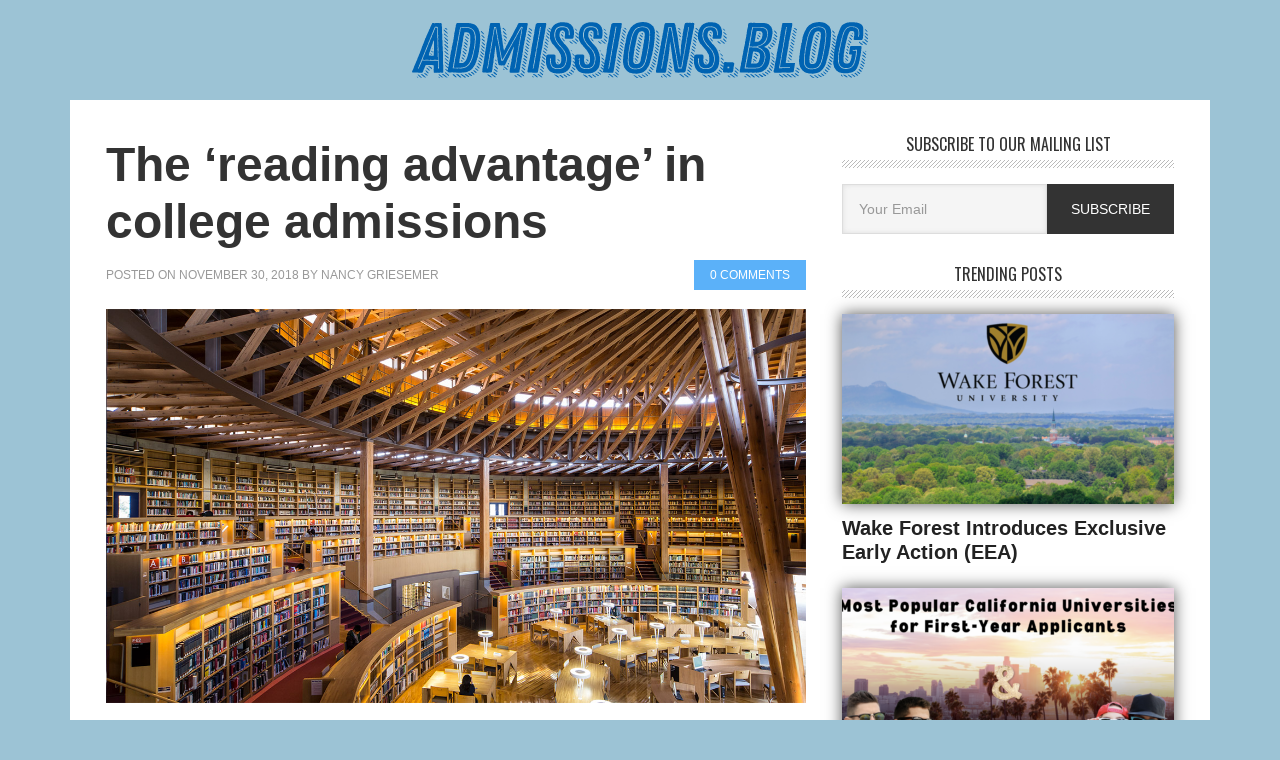

--- FILE ---
content_type: text/html; charset=UTF-8
request_url: https://admissions.blog/the-reading-advantage%E2%80%8B-in-college-admissions/
body_size: 59460
content:
<!DOCTYPE html>
<html lang="en-US" prefix="og: http://ogp.me/ns# fb: http://ogp.me/ns/fb# website: http://ogp.me/ns/website#">
<head >
<meta charset="UTF-8" />
		<meta name="robots" content="noarchive" />
		<meta name="viewport" content="width=device-width, initial-scale=1" />

<!-- Google captcha -->
<script src='https://www.google.com/recaptcha/api.js'></script>




<title>The &#8216;reading advantage&#8217;​ in college admissions – Admissions Blog</title>
<meta name='robots' content='max-image-preview:large' />
<link rel='dns-prefetch' href='//fonts.googleapis.com' />
<link rel="alternate" type="application/rss+xml" title="Admissions Blog &raquo; Feed" href="https://admissions.blog/feed/" />
<link rel="alternate" type="application/rss+xml" title="Admissions Blog &raquo; Comments Feed" href="https://admissions.blog/comments/feed/" />
<link rel="alternate" type="application/rss+xml" title="Admissions Blog &raquo; The &#8216;reading advantage&#8217;​ in college admissions Comments Feed" href="https://admissions.blog/the-reading-advantage%e2%80%8b-in-college-admissions/feed/" />
<link rel="alternate" title="oEmbed (JSON)" type="application/json+oembed" href="https://admissions.blog/wp-json/oembed/1.0/embed?url=https%3A%2F%2Fadmissions.blog%2Fthe-reading-advantage%25e2%2580%258b-in-college-admissions%2F" />
<link rel="alternate" title="oEmbed (XML)" type="text/xml+oembed" href="https://admissions.blog/wp-json/oembed/1.0/embed?url=https%3A%2F%2Fadmissions.blog%2Fthe-reading-advantage%25e2%2580%258b-in-college-admissions%2F&#038;format=xml" />
<link rel="canonical" href="https://admissions.blog/the-reading-advantage%e2%80%8b-in-college-admissions/" />
<!-- admissions.blog is managing ads with Advanced Ads 2.0.14 – https://wpadvancedads.com/ --><script id="admis-ready">
			window.advanced_ads_ready=function(e,a){a=a||"complete";var d=function(e){return"interactive"===a?"loading"!==e:"complete"===e};d(document.readyState)?e():document.addEventListener("readystatechange",(function(a){d(a.target.readyState)&&e()}),{once:"interactive"===a})},window.advanced_ads_ready_queue=window.advanced_ads_ready_queue||[];		</script>
		<style id='wp-img-auto-sizes-contain-inline-css' type='text/css'>
img:is([sizes=auto i],[sizes^="auto," i]){contain-intrinsic-size:3000px 1500px}
/*# sourceURL=wp-img-auto-sizes-contain-inline-css */
</style>
<link rel='stylesheet' id='main-styles-css' href='https://admissions.blog/app/themes/metro-pro3/style-custom.css?ver=1765757393' type='text/css' media='all' />
<link rel='stylesheet' id='metro-pro-theme-css' href='https://admissions.blog/app/themes/metro-pro3/style.css?ver=2.0.1' type='text/css' media='all' />
<style id='wp-emoji-styles-inline-css' type='text/css'>

	img.wp-smiley, img.emoji {
		display: inline !important;
		border: none !important;
		box-shadow: none !important;
		height: 1em !important;
		width: 1em !important;
		margin: 0 0.07em !important;
		vertical-align: -0.1em !important;
		background: none !important;
		padding: 0 !important;
	}
/*# sourceURL=wp-emoji-styles-inline-css */
</style>
<style id='wp-block-library-inline-css' type='text/css'>
:root{--wp-block-synced-color:#7a00df;--wp-block-synced-color--rgb:122,0,223;--wp-bound-block-color:var(--wp-block-synced-color);--wp-editor-canvas-background:#ddd;--wp-admin-theme-color:#007cba;--wp-admin-theme-color--rgb:0,124,186;--wp-admin-theme-color-darker-10:#006ba1;--wp-admin-theme-color-darker-10--rgb:0,107,160.5;--wp-admin-theme-color-darker-20:#005a87;--wp-admin-theme-color-darker-20--rgb:0,90,135;--wp-admin-border-width-focus:2px}@media (min-resolution:192dpi){:root{--wp-admin-border-width-focus:1.5px}}.wp-element-button{cursor:pointer}:root .has-very-light-gray-background-color{background-color:#eee}:root .has-very-dark-gray-background-color{background-color:#313131}:root .has-very-light-gray-color{color:#eee}:root .has-very-dark-gray-color{color:#313131}:root .has-vivid-green-cyan-to-vivid-cyan-blue-gradient-background{background:linear-gradient(135deg,#00d084,#0693e3)}:root .has-purple-crush-gradient-background{background:linear-gradient(135deg,#34e2e4,#4721fb 50%,#ab1dfe)}:root .has-hazy-dawn-gradient-background{background:linear-gradient(135deg,#faaca8,#dad0ec)}:root .has-subdued-olive-gradient-background{background:linear-gradient(135deg,#fafae1,#67a671)}:root .has-atomic-cream-gradient-background{background:linear-gradient(135deg,#fdd79a,#004a59)}:root .has-nightshade-gradient-background{background:linear-gradient(135deg,#330968,#31cdcf)}:root .has-midnight-gradient-background{background:linear-gradient(135deg,#020381,#2874fc)}:root{--wp--preset--font-size--normal:16px;--wp--preset--font-size--huge:42px}.has-regular-font-size{font-size:1em}.has-larger-font-size{font-size:2.625em}.has-normal-font-size{font-size:var(--wp--preset--font-size--normal)}.has-huge-font-size{font-size:var(--wp--preset--font-size--huge)}.has-text-align-center{text-align:center}.has-text-align-left{text-align:left}.has-text-align-right{text-align:right}.has-fit-text{white-space:nowrap!important}#end-resizable-editor-section{display:none}.aligncenter{clear:both}.items-justified-left{justify-content:flex-start}.items-justified-center{justify-content:center}.items-justified-right{justify-content:flex-end}.items-justified-space-between{justify-content:space-between}.screen-reader-text{border:0;clip-path:inset(50%);height:1px;margin:-1px;overflow:hidden;padding:0;position:absolute;width:1px;word-wrap:normal!important}.screen-reader-text:focus{background-color:#ddd;clip-path:none;color:#444;display:block;font-size:1em;height:auto;left:5px;line-height:normal;padding:15px 23px 14px;text-decoration:none;top:5px;width:auto;z-index:100000}html :where(.has-border-color){border-style:solid}html :where([style*=border-top-color]){border-top-style:solid}html :where([style*=border-right-color]){border-right-style:solid}html :where([style*=border-bottom-color]){border-bottom-style:solid}html :where([style*=border-left-color]){border-left-style:solid}html :where([style*=border-width]){border-style:solid}html :where([style*=border-top-width]){border-top-style:solid}html :where([style*=border-right-width]){border-right-style:solid}html :where([style*=border-bottom-width]){border-bottom-style:solid}html :where([style*=border-left-width]){border-left-style:solid}html :where(img[class*=wp-image-]){height:auto;max-width:100%}:where(figure){margin:0 0 1em}html :where(.is-position-sticky){--wp-admin--admin-bar--position-offset:var(--wp-admin--admin-bar--height,0px)}@media screen and (max-width:600px){html :where(.is-position-sticky){--wp-admin--admin-bar--position-offset:0px}}

/*# sourceURL=wp-block-library-inline-css */
</style><style id='global-styles-inline-css' type='text/css'>
:root{--wp--preset--aspect-ratio--square: 1;--wp--preset--aspect-ratio--4-3: 4/3;--wp--preset--aspect-ratio--3-4: 3/4;--wp--preset--aspect-ratio--3-2: 3/2;--wp--preset--aspect-ratio--2-3: 2/3;--wp--preset--aspect-ratio--16-9: 16/9;--wp--preset--aspect-ratio--9-16: 9/16;--wp--preset--color--black: #000000;--wp--preset--color--cyan-bluish-gray: #abb8c3;--wp--preset--color--white: #ffffff;--wp--preset--color--pale-pink: #f78da7;--wp--preset--color--vivid-red: #cf2e2e;--wp--preset--color--luminous-vivid-orange: #ff6900;--wp--preset--color--luminous-vivid-amber: #fcb900;--wp--preset--color--light-green-cyan: #7bdcb5;--wp--preset--color--vivid-green-cyan: #00d084;--wp--preset--color--pale-cyan-blue: #8ed1fc;--wp--preset--color--vivid-cyan-blue: #0693e3;--wp--preset--color--vivid-purple: #9b51e0;--wp--preset--gradient--vivid-cyan-blue-to-vivid-purple: linear-gradient(135deg,rgb(6,147,227) 0%,rgb(155,81,224) 100%);--wp--preset--gradient--light-green-cyan-to-vivid-green-cyan: linear-gradient(135deg,rgb(122,220,180) 0%,rgb(0,208,130) 100%);--wp--preset--gradient--luminous-vivid-amber-to-luminous-vivid-orange: linear-gradient(135deg,rgb(252,185,0) 0%,rgb(255,105,0) 100%);--wp--preset--gradient--luminous-vivid-orange-to-vivid-red: linear-gradient(135deg,rgb(255,105,0) 0%,rgb(207,46,46) 100%);--wp--preset--gradient--very-light-gray-to-cyan-bluish-gray: linear-gradient(135deg,rgb(238,238,238) 0%,rgb(169,184,195) 100%);--wp--preset--gradient--cool-to-warm-spectrum: linear-gradient(135deg,rgb(74,234,220) 0%,rgb(151,120,209) 20%,rgb(207,42,186) 40%,rgb(238,44,130) 60%,rgb(251,105,98) 80%,rgb(254,248,76) 100%);--wp--preset--gradient--blush-light-purple: linear-gradient(135deg,rgb(255,206,236) 0%,rgb(152,150,240) 100%);--wp--preset--gradient--blush-bordeaux: linear-gradient(135deg,rgb(254,205,165) 0%,rgb(254,45,45) 50%,rgb(107,0,62) 100%);--wp--preset--gradient--luminous-dusk: linear-gradient(135deg,rgb(255,203,112) 0%,rgb(199,81,192) 50%,rgb(65,88,208) 100%);--wp--preset--gradient--pale-ocean: linear-gradient(135deg,rgb(255,245,203) 0%,rgb(182,227,212) 50%,rgb(51,167,181) 100%);--wp--preset--gradient--electric-grass: linear-gradient(135deg,rgb(202,248,128) 0%,rgb(113,206,126) 100%);--wp--preset--gradient--midnight: linear-gradient(135deg,rgb(2,3,129) 0%,rgb(40,116,252) 100%);--wp--preset--font-size--small: 13px;--wp--preset--font-size--medium: 20px;--wp--preset--font-size--large: 36px;--wp--preset--font-size--x-large: 42px;--wp--preset--spacing--20: 0.44rem;--wp--preset--spacing--30: 0.67rem;--wp--preset--spacing--40: 1rem;--wp--preset--spacing--50: 1.5rem;--wp--preset--spacing--60: 2.25rem;--wp--preset--spacing--70: 3.38rem;--wp--preset--spacing--80: 5.06rem;--wp--preset--shadow--natural: 6px 6px 9px rgba(0, 0, 0, 0.2);--wp--preset--shadow--deep: 12px 12px 50px rgba(0, 0, 0, 0.4);--wp--preset--shadow--sharp: 6px 6px 0px rgba(0, 0, 0, 0.2);--wp--preset--shadow--outlined: 6px 6px 0px -3px rgb(255, 255, 255), 6px 6px rgb(0, 0, 0);--wp--preset--shadow--crisp: 6px 6px 0px rgb(0, 0, 0);}:where(.is-layout-flex){gap: 0.5em;}:where(.is-layout-grid){gap: 0.5em;}body .is-layout-flex{display: flex;}.is-layout-flex{flex-wrap: wrap;align-items: center;}.is-layout-flex > :is(*, div){margin: 0;}body .is-layout-grid{display: grid;}.is-layout-grid > :is(*, div){margin: 0;}:where(.wp-block-columns.is-layout-flex){gap: 2em;}:where(.wp-block-columns.is-layout-grid){gap: 2em;}:where(.wp-block-post-template.is-layout-flex){gap: 1.25em;}:where(.wp-block-post-template.is-layout-grid){gap: 1.25em;}.has-black-color{color: var(--wp--preset--color--black) !important;}.has-cyan-bluish-gray-color{color: var(--wp--preset--color--cyan-bluish-gray) !important;}.has-white-color{color: var(--wp--preset--color--white) !important;}.has-pale-pink-color{color: var(--wp--preset--color--pale-pink) !important;}.has-vivid-red-color{color: var(--wp--preset--color--vivid-red) !important;}.has-luminous-vivid-orange-color{color: var(--wp--preset--color--luminous-vivid-orange) !important;}.has-luminous-vivid-amber-color{color: var(--wp--preset--color--luminous-vivid-amber) !important;}.has-light-green-cyan-color{color: var(--wp--preset--color--light-green-cyan) !important;}.has-vivid-green-cyan-color{color: var(--wp--preset--color--vivid-green-cyan) !important;}.has-pale-cyan-blue-color{color: var(--wp--preset--color--pale-cyan-blue) !important;}.has-vivid-cyan-blue-color{color: var(--wp--preset--color--vivid-cyan-blue) !important;}.has-vivid-purple-color{color: var(--wp--preset--color--vivid-purple) !important;}.has-black-background-color{background-color: var(--wp--preset--color--black) !important;}.has-cyan-bluish-gray-background-color{background-color: var(--wp--preset--color--cyan-bluish-gray) !important;}.has-white-background-color{background-color: var(--wp--preset--color--white) !important;}.has-pale-pink-background-color{background-color: var(--wp--preset--color--pale-pink) !important;}.has-vivid-red-background-color{background-color: var(--wp--preset--color--vivid-red) !important;}.has-luminous-vivid-orange-background-color{background-color: var(--wp--preset--color--luminous-vivid-orange) !important;}.has-luminous-vivid-amber-background-color{background-color: var(--wp--preset--color--luminous-vivid-amber) !important;}.has-light-green-cyan-background-color{background-color: var(--wp--preset--color--light-green-cyan) !important;}.has-vivid-green-cyan-background-color{background-color: var(--wp--preset--color--vivid-green-cyan) !important;}.has-pale-cyan-blue-background-color{background-color: var(--wp--preset--color--pale-cyan-blue) !important;}.has-vivid-cyan-blue-background-color{background-color: var(--wp--preset--color--vivid-cyan-blue) !important;}.has-vivid-purple-background-color{background-color: var(--wp--preset--color--vivid-purple) !important;}.has-black-border-color{border-color: var(--wp--preset--color--black) !important;}.has-cyan-bluish-gray-border-color{border-color: var(--wp--preset--color--cyan-bluish-gray) !important;}.has-white-border-color{border-color: var(--wp--preset--color--white) !important;}.has-pale-pink-border-color{border-color: var(--wp--preset--color--pale-pink) !important;}.has-vivid-red-border-color{border-color: var(--wp--preset--color--vivid-red) !important;}.has-luminous-vivid-orange-border-color{border-color: var(--wp--preset--color--luminous-vivid-orange) !important;}.has-luminous-vivid-amber-border-color{border-color: var(--wp--preset--color--luminous-vivid-amber) !important;}.has-light-green-cyan-border-color{border-color: var(--wp--preset--color--light-green-cyan) !important;}.has-vivid-green-cyan-border-color{border-color: var(--wp--preset--color--vivid-green-cyan) !important;}.has-pale-cyan-blue-border-color{border-color: var(--wp--preset--color--pale-cyan-blue) !important;}.has-vivid-cyan-blue-border-color{border-color: var(--wp--preset--color--vivid-cyan-blue) !important;}.has-vivid-purple-border-color{border-color: var(--wp--preset--color--vivid-purple) !important;}.has-vivid-cyan-blue-to-vivid-purple-gradient-background{background: var(--wp--preset--gradient--vivid-cyan-blue-to-vivid-purple) !important;}.has-light-green-cyan-to-vivid-green-cyan-gradient-background{background: var(--wp--preset--gradient--light-green-cyan-to-vivid-green-cyan) !important;}.has-luminous-vivid-amber-to-luminous-vivid-orange-gradient-background{background: var(--wp--preset--gradient--luminous-vivid-amber-to-luminous-vivid-orange) !important;}.has-luminous-vivid-orange-to-vivid-red-gradient-background{background: var(--wp--preset--gradient--luminous-vivid-orange-to-vivid-red) !important;}.has-very-light-gray-to-cyan-bluish-gray-gradient-background{background: var(--wp--preset--gradient--very-light-gray-to-cyan-bluish-gray) !important;}.has-cool-to-warm-spectrum-gradient-background{background: var(--wp--preset--gradient--cool-to-warm-spectrum) !important;}.has-blush-light-purple-gradient-background{background: var(--wp--preset--gradient--blush-light-purple) !important;}.has-blush-bordeaux-gradient-background{background: var(--wp--preset--gradient--blush-bordeaux) !important;}.has-luminous-dusk-gradient-background{background: var(--wp--preset--gradient--luminous-dusk) !important;}.has-pale-ocean-gradient-background{background: var(--wp--preset--gradient--pale-ocean) !important;}.has-electric-grass-gradient-background{background: var(--wp--preset--gradient--electric-grass) !important;}.has-midnight-gradient-background{background: var(--wp--preset--gradient--midnight) !important;}.has-small-font-size{font-size: var(--wp--preset--font-size--small) !important;}.has-medium-font-size{font-size: var(--wp--preset--font-size--medium) !important;}.has-large-font-size{font-size: var(--wp--preset--font-size--large) !important;}.has-x-large-font-size{font-size: var(--wp--preset--font-size--x-large) !important;}
/*# sourceURL=global-styles-inline-css */
</style>

<style id='classic-theme-styles-inline-css' type='text/css'>
/*! This file is auto-generated */
.wp-block-button__link{color:#fff;background-color:#32373c;border-radius:9999px;box-shadow:none;text-decoration:none;padding:calc(.667em + 2px) calc(1.333em + 2px);font-size:1.125em}.wp-block-file__button{background:#32373c;color:#fff;text-decoration:none}
/*# sourceURL=/wp-includes/css/classic-themes.min.css */
</style>
<link rel='stylesheet' id='contact-form-7-css' href='https://admissions.blog/app/plugins/contact-form-7/includes/css/styles.css?ver=6.1.4' type='text/css' media='all' />
<link rel='stylesheet' id='testimonial-rotator-style-css' href='https://admissions.blog/app/plugins/testimonial-rotator/testimonial-rotator-style.css?ver=80b4f51804019804996b693b9aeb4202' type='text/css' media='all' />
<link rel='stylesheet' id='google-font-css' href='//fonts.googleapis.com/css?family=Oswald%3A400&#038;ver=2.0.1' type='text/css' media='all' />
<script type="text/javascript" src="https://admissions.blog/wp-includes/js/jquery/jquery.min.js?ver=3.7.1" id="jquery-core-js"></script>
<script type="text/javascript" src="https://admissions.blog/wp-includes/js/jquery/jquery-migrate.min.js?ver=3.4.1" id="jquery-migrate-js"></script>
<script type="text/javascript" src="https://admissions.blog/app/plugins/testimonial-rotator/js/jquery.cycletwo.js?ver=80b4f51804019804996b693b9aeb4202" id="cycletwo-js"></script>
<script type="text/javascript" src="https://admissions.blog/app/plugins/testimonial-rotator/js/jquery.cycletwo.addons.js?ver=80b4f51804019804996b693b9aeb4202" id="cycletwo-addons-js"></script>
<script type="text/javascript" id="advanced-ads-advanced-js-js-extra">
/* <![CDATA[ */
var advads_options = {"blog_id":"1","privacy":{"enabled":false,"state":"not_needed"}};
//# sourceURL=advanced-ads-advanced-js-js-extra
/* ]]> */
</script>
<script type="text/javascript" src="https://admissions.blog/app/plugins/advanced-ads/public/assets/js/advanced.min.js?ver=2.0.14" id="advanced-ads-advanced-js-js"></script>
<link rel="https://api.w.org/" href="https://admissions.blog/wp-json/" /><link rel="alternate" title="JSON" type="application/json" href="https://admissions.blog/wp-json/wp/v2/posts/3342" /><link rel="EditURI" type="application/rsd+xml" title="RSD" href="https://admissions.blog/xmlrpc.php?rsd" />

			<!-- Global site tag (gtag.js) - Google Analytics -->
			<script async src="https://www.googletagmanager.com/gtag/js?id=UA-4633331-3"></script>
			<script>
				window.dataLayer = window.dataLayer || [];
				function gtag(){dataLayer.push(arguments);}
				gtag('js', new Date());
				gtag( 'config', 'UA-4633331-3' );
			</script>

			

<!-- Open Graph data is managed by Alex MacArthur's Complete Open Graph plugin. (v3.4.5) -->
<!-- https://wordpress.org/plugins/complete-open-graph/ -->
<meta property='og:site_name' content='Admissions Blog' />
<meta property='og:url' content='https://admissions.blog/the-reading-advantage%e2%80%8b-in-college-admissions/' />
<meta property='og:locale' content='en_US' />
<meta property='og:description' content='In an increasingly connected world, reading beyond what pops up on a mobile device is dropping to the bottom of priority lists for many teenagers. And for those of us dedicated to books and the power of reading to educate, inform and entertain, this is REALLY bad news.It&rsquo;s hard to think how an' />
<meta property='og:title' content='The &#8216;reading advantage&#8217;​ in college admissions' />
<meta property='og:type' content='article' />
<meta property='og:image' content='https://admissions.blog/app/uploads/2018/12/library.jpg' />
<meta property='og:image:width' content='1200' />
<meta property='og:image:height' content='675' />
<meta name='twitter:card' content='summary_large_image' />
<meta name='twitter:title' content='The &#8216;reading advantage&#8217;​ in college admissions' />
<meta name='twitter:image' content='https://admissions.blog/app/uploads/2018/12/library.jpg' />
<meta name='twitter:description' content='In an increasingly connected world, reading beyond what pops up on a mobile device is dropping to the bottom of priority lists for many teenagers. And for those of us dedicated to books and the power of reading to educate, inform and entertain, this is REALLY bad news.It&rsquo;s hard to think how an' />
<!-- End Complete Open Graph. | 0.0010530948638916s -->

<script>advads_items = { conditions: {}, display_callbacks: {}, display_effect_callbacks: {}, hide_callbacks: {}, backgrounds: {}, effect_durations: {}, close_functions: {}, showed: [] };</script><style type="text/css" id="admis-layer-custom-css"></style>
  <style>

  .grecaptcha-badge {
    display: none;
  }

  .page-id-40 .grecaptcha-badge {
    display: block;
  }

  
    .nav-primary {
      background-color: #9cc3d5 !important;
    }

    .genesis-nav-menu .menu-item.admissions-blog {
      background-image: url("data:image/svg+xml,%3Csvg id%3D%22Layer_1%22 data-name%3D%22Layer 1%22 xmlns%3D%22http%3A%2F%2Fwww.w3.org%2F2000%2Fsvg%22 width%3D%22561.22%22 height%3D%2268.83%22 viewBox%3D%220 0 561.22 68.83%22%3E%3Ctitle%3Eadmissions.blog%3C%2Ftitle%3E%3Cpolygon points%3D%2241.65 36.59 40.25 35.55 39.99 35.55 39.9 35.9 40.17 36.68 42 38.51 43.48 39.47 44.87 40.43 44.96 39.47 43.74 38.34 41.65 36.59%22 fill%3D%22%23ffffff%22%2F%3E%3Cpolygon points%3D%2243.22 47.83 44.7 49.05 45.05 48.79 44.96 48.01 43.48 46.7 41.56 45.13 40.51 44.26 40.43 45.13 42.08 46.88 43.22 47.83%22 fill%3D%22%23ffffff%22%2F%3E%3Cpolygon points%3D%2244.96 43.65 43.3 42.17 41.73 41.21 40.25 40.08 40.25 40.77 41.04 42.08 43.13 43.56 44.7 44.78 45.05 44.61 45.22 44.17 44.96 43.65%22 fill%3D%22%23ffffff%22%2F%3E%3Cpolygon points%3D%2224.74 35.72 23.96 35.2 23.7 36.16 24.57 37.03 25.09 37.38 25.44 37.2 25.35 36.51 24.74 35.72%22 fill%3D%22%23ffffff%22%2F%3E%3Cpath d%3D%22M47.23%2C75.59l.09-1.31-.18-1.13V71.84l.18-1.22-.18-1.3-.08-1.22L47.14%2C67v-1.4L47%2C64.44l.17-1.22L46.88%2C62l.18-1.31V59.47l-.18-1.22V54.77l-.09-1.48v-1l-.08-2.44V47.27l-.09-1.13V43.7l-.26-2.44-2.18-.08-.35%2C1.13-.26%2C1.13L43%2C44.49l-.35%2C1-.35%2C1.14-.52%2C1.21-.52%2C1-.44%2C1.22-.52%2C1.05L40%2C52.42l-1%2C2.17-.61%2C1.14-.43%2C1-.27%2C1-.52%2C1.3-.44%2C1-.6%2C1.22-.44%2C1.05-.26%2C1-.61%2C1.31-.52%2C1.13L34.07%2C67l-.52%2C1-.43%2C1.13-.61%2C1-.44%2C1.13-.44%2C1.05-.26%2C1.3-.52.88-.52%2C1.3-.44%2C1-.52%2C1.31L29%2C79.25l-.52%2C1.39%2C2.35.27%2C1.31-.09h1.22l1-.09%2C1.39.09%2C1%2C.09%2C1.39-.09h1.05l1.13.17%2C1.39-.08%2C1-.09h2.44l2.27.09.08-1.83.09-1.22-.26-1.14ZM42.7%2C62.17l-.09%2C3.31.09%2C2.1-.17.69v1.48l-.09.61v2.27l-.09.7.09.69-.09%2C1.22-.52.44H39.21l-.78-.09-1-.09h-.7l-.6-.52.26-.61.17-.78.17-.61.44-1.48.35-.61L38%2C69.58l.08-.61.52-1.92.27-.78.26-.61.26-.79.35-.61.08-.61.35-.87.35-.69.44-1.4.26-.87.43-1.39L42%2C57.29l.7-.26.09%2C2Z%22 transform%3D%22translate%28-15.6 -34.29%29%22 fill%3D%22%23ffffff%22%2F%3E%3Cpolygon points%3D%2242 51.06 44.78 53.15 45.13 52.97 45.05 52.02 43.3 50.71 42 49.66 40.51 48.7 40.34 49.58 42 51.06%22 fill%3D%22%23ffffff%22%2F%3E%3Cpolygon points%3D%2241.73 32.32 39.99 30.93 39.82 31.1 39.99 31.98 41.65 33.89 43.04 35.11 44.7 36.24 44.7 35.55 43.04 33.54 41.73 32.32%22 fill%3D%22%23ffffff%22%2F%3E%3Cpolygon points%3D%2225.35 32.5 25.01 32.15 24.57 32.76 25.35 33.72 25.35 32.5%22 fill%3D%22%23ffffff%22%2F%3E%3Cpolygon points%3D%2215.6 62.47 14.99 62.99 16.9 64.91 18.73 66.13 19.08 65.78 19.08 65.08 17.51 63.86 15.6 62.47%22 fill%3D%22%23ffffff%22%2F%3E%3Cpolygon points%3D%2212.63 64.13 10.72 64.04 12.29 65.52 15.16 67.87 17.08 68.22 17.08 68.05 15.51 66.56 12.63 64.13%22 fill%3D%22%23ffffff%22%2F%3E%3Cpolygon points%3D%2216.99 59.25 16.55 59.59 17.51 61.16 18.65 62.3 20.04 63.25 20.39 62.91 20.48 62.3 18.73 60.64 16.99 59.25%22 fill%3D%22%23ffffff%22%2F%3E%3Cpath d%3D%22M50.37%2C96.5h1.22l.69.09.61-.09a3.43%2C3.43%2C0%2C0%2C0%2C1%2C0c.44-.26.35-1%2C.26-1.39V93.28L54%2C91.36v-.78l-.09-.7L54%2C88.66V87.35l-.09-.61-.09-1.13v-.52l-.17-3.31.09-.61L53.68%2C80l.09-1.31-.09-1.31v-.61l-.09-4V70.1l-.09-.69-.08-1V65l-.18-1-.08-1.39v-.52L53.07%2C61l.09-.52-.09-1.22V57.47l-.18-1.22V54.33l.09-.61-.09-1.3V51.2l-.17-1.75-.09-1.13V47.1L52.55%2C44V42.4l-.18-.53V40l-.26-3.75-.61-.44-.44-.17H49.67l-.78.09-.61-.18h-.79l-1.65.09h-1.4l-.87.09-1.65-.09H41l-.61.09-.34%2C1-.27.52-.26.61-.78%2C1.57-.61%2C1.13-.52%2C1.57-.18.43-.35.53-.52%2C1-.17.61-.18.53-.26.52-.17.61L35%2C47.8l-.26.61-.26.87-.52.78-.26.53-.44%2C1.13-.7%2C1.83-.35.52-.43.61-.26%2C1.22L31%2C57l-.17.44-.26%2C1.13-.44.61-.26%2C1.13-.26.53-.52%2C1-.44%2C1.48-.61%2C1.13-.26.7-.7%2C2.44-.26.52-.43%2C1.22-.26.52-.27.61L25.8%2C71l-.53%2C1.22-.17.61-.52%2C1-.44.7-.17.78-.18.61-.61%2C1.22-.26.61-.43%2C1.13-.27.52-.08.61-.18.53-.43%2C1-.44.61-.17.53-.7%2C1.56-.35%2C1.14-1%2C2.09-.43%2C1L18%2C89.62l-.88%2C2.61-.69%2C1.14-.53%2C1-.08.52-.18.61.18.7.78.18%2C6.36.08.61.09%2C1.31.09.7-.09%2C2.44.09.52-.35.35-.61.26-.44.26-1%2C.52-1.3.87-1.66.35-1%2C.26-.61.18-.61L32.16%2C88l.43-1H35l3.83.09%2C1.39.18%2C1.92.08.09.7v4.1l-.09.87.09.87.08%2C1.57.18.87.35.26h1.3l1.14.09.87-.09.61-.09%2C1%2C.09h.7Zm-2.79-5V88.83l-.09-1.22.09-1.39-.09-1.13.09-1.4-.09-1.22-.26-.61L45%2C81.78l-1%2C.08-1.31-.08H41.39l-1%2C.08-2.44-.08-1.22-.18h-1.4l-.95.18-1.4-.18-2.35.18L28%2C81.69l-.35.61-.26%2C1.22-.53%2C1-.43%2C1.22L25.8%2C87l-.44%2C1.14-.52%2C1-.52%2C1.22-.44%2C1.13H22.75L24%2C89%2C24.32%2C88l.43-1.13.52-1.22.53-1.13.35-1%2C.34-1.13.61-1.14L28%2C79.08l.52-1.14.35-1.22.52-1.13.43-1%2C.35-1%2C.53-1.39.61-1%2C.26-1.13.61-1.13.35-1.22L33%2C66.44l.43-1%2C.61-1.3L34.42%2C63%2C35%2C62l.35-1.22.52-1.13.27-1%2C.6-1.13.53-1.31.43-1%2C.44-1.31.52-1.05.26-1%2C.61-1.31.87-2.35L40.87%2C47l.61-1.13.26-1.13.7-1.22.35-1.05.43-1.13.53-1.05%2C2.44-.08%2C1%2C.17.18%2C2.27.17%2C2.44.09%2C1.13-.09%2C1.22.09%2C1.13.09%2C1.4.08%2C1-.08%2C1.31v1.13l.08%2C1.31L47.84%2C56l-.17%2C1.22.08%2C1.22.09%2C1.3.09%2C1.14V62L48%2C63.22l-.17%2C1.39.26%2C1.22V68.1l.09%2C1.39L48%2C70.71v1.22l.18%2C1.22-.09%2C1v1.3l.18%2C1.14-.09%2C1.22.17%2C1.3-.08%2C1.14.17%2C1.39-.09%2C1%2C.09%2C1.39.09%2C1.22v1.13l-.09%2C1.13.17%2C1.22.18%2C2.62Z%22 transform%3D%22translate%28-15.6 -34.29%29%22 fill%3D%22%23ffffff%22%2F%3E%3Cpolygon points%3D%227.67 64.39 6.97 64.82 8.54 66.48 10.72 68.39 11.41 68.57 11.59 68.39 12.02 68.39 12.02 68.22 10.28 66.65 7.67 64.39%22 fill%3D%22%23ffffff%22%2F%3E%3Cpolygon points%3D%2218.21 55.85 17.86 56.46 17.69 56.98 18.99 58.03 20.13 58.98 21.35 59.94 21.87 59.25 19.95 57.33 18.21 55.85%22 fill%3D%22%23ffffff%22%2F%3E%3Cpolygon points%3D%2222.3 54.89 20.48 54.37 19.95 54.45 19.86 54.54 20.91 55.33 23.18 57.07 24.57 58.2 24.74 57.24 24.05 56.11 22.3 54.89%22 fill%3D%22%23ffffff%22%2F%3E%3Cpolygon points%3D%2242.26 13.24 43.83 14.55 43.91 14.55 43.56 13.16 42.69 12.2 40.86 10.54 39.38 9.15 39.12 9.23 39.12 10.19 40.69 12.11 42.26 13.24%22 fill%3D%22%23ffffff%22%2F%3E%3Cpolygon points%3D%2241.21 19.52 39.64 18.3 39.64 19.08 41.13 20.91 42.52 22.13 44.09 23.44 44.35 23.18 44.44 22.3 42.69 20.74 41.21 19.52%22 fill%3D%22%23ffffff%22%2F%3E%3Cpolygon points%3D%2241.21 15.25 39.56 14.03 39.29 14.2 39.29 15.25 40.43 15.94 42.43 17.6 44 18.82 44.09 18.12 42.52 16.38 41.21 15.25%22 fill%3D%22%23ffffff%22%2F%3E%3Cpolygon points%3D%2242.34 26.05 44.35 27.45 44.44 26.57 44.44 26.23 43.22 25.35 41.13 23.52 39.73 22.39 39.56 23.44 41.3 25.18 42.34 26.05%22 fill%3D%22%23ffffff%22%2F%3E%3Cpolygon points%3D%2243.48 10.02 43.39 9.06 42.34 7.75 41.21 7.41 40.95 7.49 40.43 7.49 40.43 7.75 41.91 8.97 43.48 10.02%22 fill%3D%22%23ffffff%22%2F%3E%3Cpolygon points%3D%225.92 67.7 6.71 68.31 7.93 68.48 6.1 66.65 5.92 67.7%22 fill%3D%22%23ffffff%22%2F%3E%3Cpolygon points%3D%2222.91 38.42 22.57 39.21 24.22 40.17 24.83 40.17 24.57 39.73 22.91 38.42%22 fill%3D%22%23ffffff%22%2F%3E%3Cpolygon points%3D%2242.26 28.49 41.21 27.53 39.9 26.75 39.82 27.79 41.65 29.8 42.95 30.84 44.35 31.98 44.61 31.8 44.35 30.32 42.26 28.49%22 fill%3D%22%23ffffff%22%2F%3E%3Cpolygon points%3D%2244.17 64.21 42.34 62.82 41.13 61.51 40.86 61.69 41.04 62.99 43.3 64.91 45.31 66.39 45.57 66.22 45.48 65.17 44.17 64.21%22 fill%3D%22%23ffffff%22%2F%3E%3Cpolygon points%3D%2242.26 66.91 41.04 65.87 38.77 64.13 37.38 63.95 37.03 63.86 36.85 64.13 37.99 65.08 40.43 66.91 41.73 67.96 43.48 68.22 43.65 68.13 43.56 67.96 42.26 66.91%22 fill%3D%22%23ffffff%22%2F%3E%3Cpolygon points%3D%2232.76 68.05 33.81 68.66 34.5 68.39 32.59 67.09 32.76 68.05%22 fill%3D%22%23ffffff%22%2F%3E%3Cpolygon points%3D%2234.59 65.08 33.11 63.95 32.67 64.56 33.89 65.87 36.42 67.78 38.42 68.22 38.6 67.96 37.03 67 34.59 65.08%22 fill%3D%22%23ffffff%22%2F%3E%3Cpolygon points%3D%2266.22 63.86 65 64.04 64.91 64.21 66.22 65.43 67.61 66.39 69.18 67.61 69.79 67.52 70.31 67.17 70.4 67 68.75 65.69 66.22 63.86%22 fill%3D%22%23ffffff%22%2F%3E%3Cpolygon points%3D%2270.49 62.99 68.92 63.25 68.92 63.43 70.49 64.82 72.49 66.22 73.36 66.3 73.97 65.87 72.67 64.65 70.49 62.99%22 fill%3D%22%23ffffff%22%2F%3E%3Cpolygon points%3D%2256.72 64.3 54.81 64.13 54.2 64.13 54.11 64.3 55.68 65.43 57.16 66.56 58.81 68.05 59.95 68.13 60.73 68.05 60.82 68.05 59.34 66.65 56.72 64.3%22 fill%3D%22%23ffffff%22%2F%3E%3Cpolygon points%3D%2274.76 61.95 73.36 61.16 72.41 61.69 73.36 62.56 75.63 64.47 76.5 64.65 77.02 64.21 75.98 62.99 74.76 61.95%22 fill%3D%22%23ffffff%22%2F%3E%3Cpolygon points%3D%2278.07 56.55 77.55 56.98 78.42 58.11 79.81 59.16 80.77 60.03 81.38 59.77 81.55 59.25 79.9 57.85 78.07 56.55%22 fill%3D%22%23ffffff%22%2F%3E%3Cpolygon points%3D%2282.34 46.96 81.9 46.88 81.73 47.31 81.73 48.01 82.34 48.53 83.47 49.49 84.78 50.45 85.56 51.06 86 50.27 83.99 48.53 82.34 46.96%22 fill%3D%22%23ffffff%22%2F%3E%3Cpolygon points%3D%2281.21 50.27 80.77 50.8 82.17 52.63 83.99 54.11 84.6 53.84 84.78 53.23 83.04 51.75 81.21 50.27%22 fill%3D%22%23ffffff%22%2F%3E%3Cpolygon points%3D%2279.72 53.5 79.46 54.19 80.77 55.85 82.51 57.33 82.95 56.98 83.21 56.37 81.64 54.98 79.72 53.5%22 fill%3D%22%23ffffff%22%2F%3E%3Cpolygon points%3D%2276.06 59.16 75.19 59.68 76.59 61.08 78.5 62.56 79.46 62.38 79.55 61.77 78.07 60.55 76.06 59.16%22 fill%3D%22%23ffffff%22%2F%3E%3Cpolygon points%3D%2251.93 64.74 50.71 63.95 50.1 64.39 50.36 65.26 51.84 66.39 53.33 67.7 53.94 67.87 54.46 67.78 54.98 67.78 53.94 66.56 51.93 64.74%22 fill%3D%22%23ffffff%22%2F%3E%3Cpolygon points%3D%2265.44 67.09 63.34 65.61 61.17 64.3 59.77 64.13 59.6 64.3 60.3 65 62.39 66.56 64.56 68.05 65.26 68.39 65.78 68.22 66.48 68.22 66.39 68.05 65.44 67.09%22 fill%3D%22%23ffffff%22%2F%3E%3Cpolygon points%3D%2268.57 24.92 69.01 24.57 69.01 23.87 67.7 22.74 66.57 21.7 65.09 20.56 65 21.26 66.66 23.35 68.57 24.92%22 fill%3D%22%23ffffff%22%2F%3E%3Cpolygon points%3D%2265.78 27.1 67 27.97 68.31 28.93 68.75 28.14 66.83 26.14 64.83 24.57 64.48 24.83 64.3 25.27 64.22 25.35 64.39 25.79 65.78 27.1%22 fill%3D%22%23ffffff%22%2F%3E%3Cpolygon points%3D%2268.22 20.21 69.44 21.35 69.79 20.91 69.7 20.21 68.92 19.43 67.18 17.95 65.87 16.9 65.61 17.6 66.31 18.73 68.22 20.21%22 fill%3D%22%23ffffff%22%2F%3E%3Cpolygon points%3D%2270.31 17.16 69.62 15.42 67 14.81 66.92 14.99 70.14 17.34 70.31 17.16%22 fill%3D%22%23ffffff%22%2F%3E%3Cpath d%3D%22M67%2C96.42h.79l.69.08%2C1.05-.08%2C1.3.17L72%2C96.5l1.13.09%2C2%2C.09.61-.09h.44l.61-.09h2.7l1-.35L81.82%2C96l.87-.18%2C1.22-.34.88-.61.95-.27%2C1.14-.52.52-.35.78-.69%2C1.22-1%2C1.22-1.48.61-1%2C.44-.52.43-.61.09-.52.7-.7.43-.87.61-1.74.61-1.22.35-1.22L95%2C81.6l.52-1.13.09-1%2C.17-.52.61-1.13.26-.61.18-1%2C.09-1.13.52-1.83.09-.87.26-.7.17-.7.18-2%2C.17-1.31L98.64%2C66V65.4l.43-1.4V61.56l.09-.61.18-1.48v-.61l.26-1.39V57l.08-.61-.17-.61.09-.61-.09-.53-.26-1.22.26-.52-.09-1.13L99.25%2C50l.09-.61-.44-1.22v-.61l-.26-1.48-.35-.61-.52-1.31-.35-1.22L97%2C42.13l-.35-.43-.69-1.05-1.31-1.74-.52-.43L93.5%2C38l-.87-.52-.35-.18-.44-.26-1.48-.43-.52-.18h-.18l-1.22-.35-.69-.26h-.61l-1.31-.17-.78-.09-.7-.09H83l-.53.09-1-.09H79.3l-1.75.09-1.91-.09h-.7l-1.39.18-.61-.09-1-.09h-.61l-.87.26-.26%2C1L70%2C37l-.26.88-.17.61-.09%2C1-.09.61-.26.52-.17%2C1.05-.18%2C1.22-.26%2C1.13-.08.61v.52l-.18.61-.43%2C1.57-.18%2C1-.17%2C1.83-.09.69v1.22L67%2C53.2l-.17%2C1v.52l-.26%2C1-.09.61-.18%2C1-.08.61v.52l-.09.61-.17.61-.27.61-.43%2C2.44-.18.52-.26%2C1.22-.17.53-.18.61v1.74l-.34%2C1-.09.53-.26%2C1-.18.61-.17%2C1.13-.09.61-.26%2C1.22-.09.7-.26%2C1.22v1.92l-.35.61-.08.52-.09%2C1.13-.18.7-.26%2C1.22v.7l-.17.87-.35.7-.17%2C1-.09.7-.17%2C1.22v.7l-.18.69-.17.88-.26%2C1.22%2C0%2C.28-.92-1.07-1.39-1-1.57-1-.09.61%2C1.31%2C1.39%2C2.09%2C1.75.42.39-.07.48-.43%2C1-.08.74-.27-.21-1.4-1-1.39-1v.87L58%2C94.06l1.22.87.26.21v.75l.7.18%2C1.22.17H64l.61-.09h.7l.52.09Zm-1.22-6.19.35-1.4.17-1%2C.18-1.39.09-1.05L66.84%2C84l.35-1.13.08-1.31.35-1.13.09-1.31.26-1%2C.17-1.22.35-1.22.09-1.22.44-1.4.08-1.13.18-1.31.17-1.21.44-1.14.17-1.13.17-1.31.53-2.44.17-1.22L71.11%2C61l.34-2.44.35-1.22L72%2C56.16l.35-1.22.08-1.13.18-1.22.26-1.22.35-1.31.08-1.13.35-1.13.26-1.4V45.18l.35-1.13.26-1.31.27-1%2C.17-1.13h2.18l1.22-.18%2C2.26.18%2C2.18-.09%2C1.22.26%2C1.22.09%2C1.22.26%2C1%2C.52%2C1.22.52.87.7%2C1%2C.61%2C1.56%2C1.92.53%2C1.13.43%2C1.13L93.5%2C49l.17%2C1%2C.26%2C1.22L94%2C52.5V54l-.09%2C1.22L94%2C56.34l-.17%2C1.22-.09%2C1.3v1.31L93.5%2C61.3l-.18%2C1.14v1.3l-.17%2C1.31-.26%2C1.22-.61%2C2.35L92%2C70l-.53%2C2.43-.26%2C1.31L91%2C74.89l-.26%2C1.31-.44%2C1.13L90%2C78.73l-.35%2C1-.52%2C1.31-.61%2C1.22-.35%2C1.13-.69.87-.7%2C1.14-.52%2C1-1%2C.95-.7.79-1%2C.69-1%2C.79-.79.43-1.22.44-1.22.26-1%2C.35L77%2C91.27l-1.22.09-2.35-.09H72.33l-1%2C.09-1.22-.09h-3.4l-1-.08Z%22 transform%3D%22translate%28-15.6 -34.29%29%22 fill%3D%22%23ffffff%22%2F%3E%3Cpolygon points%3D%2266.39 31.45 67.61 32.41 68.05 31.8 66.13 29.71 64.3 28.23 63.69 28.49 63.69 29.1 65.09 30.41 66.39 31.45%22 fill%3D%22%23ffffff%22%2F%3E%3Cpolygon points%3D%2266.31 35.63 67.18 36.24 67.35 35.72 67.44 35.02 66.05 33.89 64.74 32.76 63.43 31.71 63 32.76 64.74 34.41 66.31 35.63%22 fill%3D%22%23ffffff%22%2F%3E%3Cpolygon points%3D%2262.73 45.57 64.13 46.53 64.74 46 63.17 44.35 61.43 43.13 61.17 43.74 61.25 44.52 62.73 45.57%22 fill%3D%22%23ffffff%22%2F%3E%3Cpolygon points%3D%2262.65 48.18 62.04 47.57 60.99 46.88 60.47 47.22 60.38 47.66 60.3 47.83 61.43 48.7 62.65 48.18%22 fill%3D%22%23ffffff%22%2F%3E%3Cpolygon points%3D%2265.96 39.82 66.57 39.38 66.66 38.86 64.13 36.51 62.73 35.46 62.39 36.16 64.13 38.34 65.96 39.82%22 fill%3D%22%23ffffff%22%2F%3E%3Cpolygon points%3D%2265.35 43.48 65.7 43.04 64.39 41.04 62.47 39.56 62.04 39.82 62.04 40.34 61.95 40.6 63.52 41.99 65.35 43.48%22 fill%3D%22%23ffffff%22%2F%3E%3Cpath d%3D%22M73.55%2C90.49%2C76%2C90.4l1-.17%2C1.39-.18%2C1-.08%2C1.13-.61L81.65%2C89l1.22-.79.78-.69%2C1-.87.78-1%2C.7-1%2C.52-.87.53-1.22.69-1.22.35-1%2C.52-1.13L89.14%2C78l.26-1.13.35-1.31L90%2C74.37l.44-1.22.26-1L91%2C70.8l.18-1.13.43-1.4.35-2.35.26-1.31.18-1.3V62.09l.52-2.44-.09-1.14.09-1.39L93.06%2C56l-.17-2.62-.09-1.22.09-1.22-.35-1.13-.35-1.22L92%2C47.27l-.53-.87-.61-1.13-.61-.87-.87-.78-1-.7-1.13-.52-1-.27-1-.43-1.13-.09-1.4-.26-2.26.09-1.13-.09H78.16l-2.26.09-.44%2C1-.08%2C1.14-.27%2C1.3-.17%2C1-.26%2C1.22-.26%2C1.39-.18%2C1.05-.35%2C1.22L73.72%2C52l-.17%2C1.39-.18%2C1.05-.17%2C1.13L72.85%2C57l-.26%2C1.22v.95l-.35%2C1.22-.18%2C1.31L71.72%2C63l-.18%2C1-.26%2C1.22-.09%2C1.3-.35%2C1.31-.08%2C1-.35%2C1.13-.18%2C1.22-.08%2C1.39-.18%2C1-.26%2C1.22-.17%2C1.39-.44%2C1-.43%2C2.44-.09%2C1.4-.35%2C1v1.4l-.61%2C2.44-.09%2C1-.17%2C1.39-.26%2C1.22-.35%2C1.13%2C2.44.09Zm.17-6.8L74%2C82.21l.09-1.3.17-1.31.35-1.22.09-.61L75%2C76.2l.26-1.31v-.52l.43-1.22.09-.52V71.5l.35-2.27.17-.61-.08-.52.17-.61.26-1.22v-.52l.26-1.22.18-.53.26-1.22v-.61l.17-1.39.26-1.22V59l.27-.53.08-.69v-.61l.18-.61.08-.53.18-1.91.17-1.22L79%2C51.81l.35-1.22.26-1.31.17-.61v-.52l.26-.61.26-.7.79-.09%2C1.13.09%2C1.4.17%2C1.48.44.43.35.52.43.62%2C1.14.52%2C1.48.09.69.17%2C2.36-.09%2C2.52.09%2C1.83-.17%2C1.83-.09.53-.26%2C1.83v1.21l-.44%2C1.22-.17.7-.09.61L86%2C67.49l-.17%2C1.22-.17%2C1.13-.09.61-.26%2C1-.18.52-.17.43-.09.53-.35%2C1.13-.26%2C1.22-.26%2C1-.52%2C1.65L83%2C79.08l-.43.87-.35.87-.35.61-.26.52-.61.7-.7.7-.43.34-1%2C.53-.7.35-.87.26H74.77l-1.22-.35Z%22 transform%3D%22translate%28-15.6 -34.29%29%22 fill%3D%22%23ffffff%22%2F%3E%3Cpolygon points%3D%2287.04 21.09 85.82 20.39 85.74 21.09 86.96 22.57 88.09 23.44 89.57 24.31 89.66 24.31 89.48 23.18 88.52 22.22 87.04 21.09%22 fill%3D%22%23ffffff%22%2F%3E%3Cpolygon points%3D%2285.39 32.24 84.95 32.76 86.08 34.5 87.39 35.72 88.7 36.85 89.05 36.33 89.05 35.72 86.69 33.54 85.39 32.24%22 fill%3D%22%23ffffff%22%2F%3E%3Cpolygon points%3D%2289.48 31.89 89.31 31.54 87.92 30.41 86.78 29.27 85.39 28.32 85.3 29.1 86.96 31.19 88.79 32.67 89.4 32.41 89.48 31.89%22 fill%3D%22%23ffffff%22%2F%3E%3Cpolygon points%3D%2283.82 44 83.12 43.48 82.86 43.48 82.86 44.17 82.95 44.87 84.78 46.44 86.61 47.66 86.78 47.14 85.65 45.39 83.82 44%22 fill%3D%22%23ffffff%22%2F%3E%3Cpolygon points%3D%2287.31 25.44 86 24.4 85.74 25 87.39 27.18 89.4 28.84 89.83 28.66 89.75 27.79 88.44 26.4 87.31 25.44%22 fill%3D%22%23ffffff%22%2F%3E%3Cpolygon points%3D%2288.96 15.51 88.61 14.46 86.17 11.94 85.04 10.89 84.6 11.59 86.43 13.77 88.96 15.51%22 fill%3D%22%23ffffff%22%2F%3E%3Cpolygon points%3D%2286.78 16.55 85.47 15.77 85.47 16.55 87.31 18.56 89.05 20.04 89.31 20.04 89.22 18.99 87.83 17.51 86.78 16.55%22 fill%3D%22%23ffffff%22%2F%3E%3Cpolygon points%3D%2284.86 41.91 86.17 42.95 87.65 44.09 87.83 43.56 87.83 42.95 86.61 41.91 85.56 40.86 84.17 39.82 83.65 40.25 84.86 41.91%22 fill%3D%22%23ffffff%22%2F%3E%3Cpolygon points%3D%2287.83 40.34 88.35 40.17 88.52 39.56 87.04 38.08 84.43 35.81 84.34 36.68 85.91 38.77 87.83 40.34%22 fill%3D%22%23ffffff%22%2F%3E%3Cpolygon points%3D%22103.95 47.66 103.25 46.27 102.64 46.18 102.47 46.79 102.38 46.96 103.17 47.92 103.95 48.62 103.95 47.66%22 fill%3D%22%23ffffff%22%2F%3E%3Cpolygon points%3D%22112.05 56.89 112.4 58.29 113.19 59.16 114.32 59.07 113.27 58.11 112.05 56.89%22 fill%3D%22%23ffffff%22%2F%3E%3Cpolygon points%3D%22114.14 54.98 112.31 55.06 112.23 55.33 113.8 56.11 115.02 57.16 116.5 58.64 117.19 58.72 117.8 58.64 117.89 58.2 116.58 56.98 114.14 54.98%22 fill%3D%22%23ffffff%22%2F%3E%3Cpolygon points%3D%22117.02 53.15 116.67 53.84 117.19 54.89 118.33 55.59 118.85 55.5 118.85 54.89 118.94 54.54 118.15 53.84 117.02 53.15%22 fill%3D%22%23ffffff%22%2F%3E%3Cpolygon points%3D%22102.03 50.71 103.34 52.36 104.82 53.32 104.73 52.54 103.51 50.88 102.38 49.92 102.03 50.71%22 fill%3D%22%23ffffff%22%2F%3E%3Cpolygon points%3D%22117.8 51.23 119.2 52.54 119.37 51.32 118.41 50.1 117.8 51.23%22 fill%3D%22%23ffffff%22%2F%3E%3Cpolygon points%3D%22100.73 65.61 98.9 64.04 97.59 63.86 97.24 63.95 97.94 64.82 99.94 66.48 102.12 68.05 103.17 67.7 102.03 66.39 100.73 65.61%22 fill%3D%22%23ffffff%22%2F%3E%3Cpolygon points%3D%22100.73 61.08 100.55 61.16 100.29 61.95 100.73 62.99 102.64 64.39 104.39 65.43 104.65 64.39 102.64 62.47 100.73 61.08%22 fill%3D%22%23ffffff%22%2F%3E%3Cpolygon points%3D%22140.37 41.99 138.89 41.21 137.67 39.99 137.75 40.77 137.58 41.47 137.93 41.99 139.93 43.56 141.68 44.78 141.76 44.7 141.68 44.09 141.94 43.3 140.37 41.99%22 fill%3D%22%23ffffff%22%2F%3E%3Cpolygon points%3D%22101.16 57.5 100.9 58.64 104.56 61.42 105 61.25 105.17 60.55 105.17 60.38 103.78 59.25 101.16 57.5%22 fill%3D%22%23ffffff%22%2F%3E%3Cpolygon points%3D%22104.12 55.33 102.99 54.37 101.68 53.41 101.6 54.28 102.9 56.02 104.12 57.16 105.52 58.29 105.61 57.59 105.43 56.46 104.12 55.33%22 fill%3D%22%23ffffff%22%2F%3E%3Cpolygon points%3D%22137.49 60.99 136.1 59.77 134.79 58.72 134.62 59.42 135.84 61.16 136.97 62.38 138.37 63.43 138.8 62.82 138.71 62.03 137.49 60.99%22 fill%3D%22%23ffffff%22%2F%3E%3Cpolygon points%3D%22136.27 51.58 135.66 51.93 135.84 52.8 137.15 53.93 138.45 54.8 139.67 55.67 139.93 54.89 138.19 52.97 136.27 51.58%22 fill%3D%22%23ffffff%22%2F%3E%3Cpolygon points%3D%2295.24 65.35 93.32 64.21 92.71 64.91 93.49 65.69 95.24 66.91 96.72 67.87 98.64 67.96 98.64 67.87 96.98 66.65 95.24 65.35%22 fill%3D%22%23ffffff%22%2F%3E%3Cpolygon points%3D%22138.02 48.7 136.53 47.75 136.36 48.27 137.67 50.1 138.97 51.06 140.28 51.93 140.54 51.41 140.54 50.71 139.32 49.66 138.02 48.7%22 fill%3D%22%23ffffff%22%2F%3E%3Cpolygon points%3D%22139.85 45.74 138.71 44.96 137.32 44.09 137.15 44.78 137.67 46.09 139.5 47.31 140.81 48.44 141.33 48.09 141.15 47.05 139.85 45.74%22 fill%3D%22%23ffffff%22%2F%3E%3Cpolygon points%3D%22126.43 64.91 126.25 65.87 126.69 66.65 128.43 67.96 129.13 67.87 129.74 67.96 129.83 67.78 128.34 66.48 126.43 64.91%22 fill%3D%22%23ffffff%22%2F%3E%3Cpath d%3D%22M145.26%2C96.59h1l1.22-.35.26-.78.18-1.14.26-1.13.26-1.22.09-.7.26-1.13v-.61l.09-.61.08-1.13.18-.52.09-.61.26-1.14.08-.69.18-1.22.17-.53.18-1.22.08-.69.09-.61.26-1.31.09-.61.44-1.31.17-1.13v-.52l.26-1.22.18-1.31-.27-.7.44-.61.26-1.13.09-.52.09-.61.08-.52-.08-.61v-.61l.34-.61.09-1.31.09-1%2C.26-1%2C.09-.61.08-.53.27-1%2C.17-1.22.26-1.13.18-.53.08-.61v-.52l.09-.78.35-.7.09-1.4.17-1.21.09-.53.43-1.13.26-.52V50l.35-.61-.09-.53.09-1%2C.18-.53.26-1.21v-.7l.43-1.13.09-.61.17-.53V41.87l.09-.26.09-.61.09-.52.08-.61.09-.35.09-1.22.17-.52.26-1.13-.17-.61-.79-.53-1.74.09-3-.17-1.39.08-2.1-.08-2.09.17-.43.87-.61.87-.44%2C1-.35.52-.08.52-.18.35-.26.44-.35.52-.52%2C1-.61%2C1-.7%2C1.22-.52%2C1.14-1.22%2C2.44-.35.52-1.74%2C3.48-.87%2C1.31-.09.52-.35.53L136.37%2C55l-.35%2C1-.52.53-.61%2C1.13-.35.87-.52.79-.61%2C1.3v.53l-.61.78-.53.87-.61%2C1.22-.26.61-.69%2C1.39-.35.53-.27.43L129%2C69.23h-.26l-.35-1.65-.17-1.14-.18-.52v-.61l-.08-.61v-.52L127.57%2C63l-.35-3L127%2C58.78v-.61L126.7%2C57l-.09-1.14v-.52l-.09-1.13-.26-.52-.09-.61v-.61L126%2C51.2l-.09-.53-.35-1.83v-.69l-.17-.61-.09-1.22-.17-1.14-.26-1.39-.09-1.48-.26-1.22-.09-.52-.17-1.22-.18-.61-.26-2.44-.52-.79h-1.13l-1.75-.08-1.56.08h-1.49l-1.48-.08-1.65.08H113l-.87.09-.53%2C1v.6l-.34.79-.09%2C1-.18.61.09.69-.26%2C1.14-.09.61-.26%2C1-.17%2C1-.09%2C1.13v.53l-.52%2C2.61-.09.52v.61l-.17.53-.18.61L109%2C51.72l-.09.7-.17%2C1.22-.09.52-.17%2C1.22-.18.52L108.14%2C57l-.09%2C1.14-.26%2C1-.26.61-.09.52-.17%2C1.14-.09.61-.17.52v.61l-.09%2C1-.18%2C1-.17.7-.26.78.09.52-.27%2C1-.08.52v.79l-.44%2C1.74-.17%2C1.22v.7l-.35%2C1.3L105%2C76l-.17%2C1.3-.18.53-.08%2C1.22-.09.52-.09.7-.17.69L104%2C82.21l-.09%2C1.22-.09.7-.26.61v.61l-.09.7-.26%2C1.22-.17.61-.18%2C1-.26%2C1L102.48%2C91l-.09.61-.26.79.17.78-.09.52L102.13%2C95v.61l.43.52.35.27%2C1.22.08h2.35l2.36.18.61-.09.43-.09h2.62l1-.43.52-1%2C.09-.87.09-.53.26-.61.09-1.13V90.84l.26-1%2C.08-.52.18-1.22.17-1.39.09-.79.09-.69.35-1.05v-.52l.17-1.22.09-1.22v-.61l.17-1%2C.18-1.22.17-.61.09-.52.17-1.13.09-.61V73.76l.17-.52.09-.61.35-3.22.35-1.4V67l.43-3.58h.35l.35%2C4%2C.09.52.08.61.18%2C1.31.17%2C1.83.53%2C3.66.17%2C1.13.26%2C1.22.18.53.17%2C1.82.17%2C1.49.18.61.08.61.09.69.18.61.08.7.44%2C1.48.09.61%2C1%2C.52.79.09%2C1.65.26%2C1.92-.17.78.17h.53l1-.17.44-.87.61-1%2C2.35-5.14%2C1.92-3.57%2C1.13-2.62%2C2-4.44%2C2.61-5.14h.26l-.35%2C2.09-.17.61-.09.52-.26%2C1.22L140%2C70.71l-.7%2C3.4-.17.61v.52l-.09.61-.26%2C1-.09.61-.09.52-.08%2C1-.26.61-.18%2C1.13V82l-.26%2C1.13-.35%2C1-.09%2C1.13-.34%2C1.14-.27%2C1.21-.17%2C1.31-.17%2C1.22-.18.7-.17%2C1.31-.09.61L135.76%2C94l-.09.52.09.61.17%2C1%2C.61.43h.61l.44.09%2C1.22-.09h3.83Zm-3.49-5%2C.52-2.44.35-1.14.44-2.52.17-1%2C.18-1.31.26-1.22.17-1.13L144%2C79.6l.17-1.31.44-1.22V75.85l.26-1.22.35-1V72.28l.43-1.22v-1l.27-1.22.61-2.44.08-1.22.18-1.22.26-1.13.08-1.22.35-1.13.18-1.22.17-1.4.26-1%2C.18-1.13.35-1.4v-1l.43-1.3V50.76l.44-1.13V48.41l.35-1.22.08-1%2C.53-2.44.26-2.26-.44-.18-.61%2C1.22-.61.87-.52%2C1-.79%2C1.05-.43%2C1.13-.7%2C1.13L146%2C48.84l-.52%2C1-.7.87L144.3%2C52l-.53%2C1.13-.69%2C1-.53%2C1-.61%2C1-.78%2C1L140%2C59.39l-.53%2C1-1.13%2C2.27-.61%2C1-.69%2C1.13-.61%2C1-.53%2C1.13-.69%2C1.13-.61%2C1-.53%2C1.05-.52%2C1.13-.52%2C1.22-.61%2C1-.79.87-.43%2C1.13-.61%2C1-.7%2C1.31-.61%2C1-.43%2C1.14-1.14%2C1.91-2.09.09-.26-1.22-.17-1-.18-1.3L124.69%2C77l-.08-1.22-.35-1.22-.18-1L124%2C72.19%2C123.65%2C71l-.09-1.22-.26-1.22-.18-1.13-.26-1.13-.17-1.13L122.43%2C64l-.35-1.39L122%2C61.48l-.35-1.22-.17-1.14-.18-1-.34-1.4-.44-2.17V53.29l-.43-2.53-.53-2.27-.35-1.22-.08-1.13-.26-1.3-.09-1.22-.44-2.1-.61-.34-.43%2C1.3-.35%2C1.31L116.85%2C45l-.17%2C1.05-.35%2C1.13v1.39L116%2C49.63l-.26%2C1.3-.09%2C1.14-.26%2C1-.09%2C1.4-.35%2C1-.17%2C1.31-.09%2C1-.26%2C1.22-.09%2C1.31-.26%2C1-.17%2C1.39-.35%2C1.05-.09%2C1.3-.17%2C1L113%2C67.58l-.35%2C1.13-.09%2C1.13-.26%2C1.22-.26%2C1.31-.17%2C1.22-.18%2C1-.09%2C1.4-.17%2C1-.35%2C1.3L111%2C79.6l-.17%2C1-.17%2C1.22-.27%2C1.3-.34%2C1.14-.09%2C1.3-.09%2C1-.35%2C1.31-.08%2C1-.53%2C2.44h-.69V90.23l.26-1.31.35-1.13.17-1.22V85.26l.44-1.22.08-1.13.26-1.13.09-1.31.35-1.22.09-1.22.26-1.31.09-1.13.17-1.31.35-1%2C.17-1.22.09-1.13.35-1.31.26-1.22.17-1.31.18-1.13.09-1.31.26-1.22.17-1.13L113.1%2C61l.18-1.13.43-1.22.18-1.31.17-1.13.26-1.13.09-1.13.26-1.31.18-1.31.26-1%2C.09-1.4.26-1.22.26-1.13.17-1.13.18-1.4.26-1.22.17-1.22.26-1.22H119l.44%2C2.44.26%2C1%2C.17%2C1.39.26%2C1.22.26%2C1%2C.09%2C1.4.18%2C1%2C.34%2C1.13.09%2C1.31.17%2C1.31.35%2C1%2C.26%2C1.3L122%2C57l.18%2C1.14.34%2C1.13.09%2C1.13.35%2C1.4L123%2C63l.26%2C1.22.35%2C1%2C.08%2C1.4.18%2C1.13.35%2C1%2C.08%2C1.22.35%2C1.3.26%2C1.13.18%2C1.14.26%2C1.22.17%2C1.3.09%2C1%2C.26%2C1.22.35%2C1.31.35%2C1%2C.52-.09%2C1.05-1.91.7-1.13.6-1%2C.61-1.22.62-.87.6-1.13.53-1%2C.69-1.13.53-1.13.52-.88.52-1.22L135.32%2C66l.7-1.31.61-.87.44-1.13.69-1.14.7-1%2C.44-1.22.6-1%2C.7-.87%2C1.22-2.27.52-1%2C.61-1%2C.7-1.13.52-1L144.3%2C50l.52-1.22.61-1%2C.7-1%2C.43-1.13.61-1%2C.61-1.22.79-1%2C1.22-2.26%2C2.09.26-.53%2C2.26-.26%2C1L151%2C45l-.18%2C1.31-.17%2C1.22-.18%2C1.13L150.05%2C50v1l-.26%2C1.31-.27%2C1.22-.26%2C1-.08%2C1.22L148.83%2C57l-.09%2C1.13-.35%2C1.31-.17%2C1.22-.09%2C1L148%2C63l-.35%2C1.14-.09%2C1-.35%2C1.31-.26%2C1.13L146.65%2C69l-.09%2C1-.17%2C1.3-.18%2C1.05L146%2C73.76l-.44%2C1.13v1l-.34%2C1.39-.18%2C1-.26%2C1.31-.17%2C1L144.56%2C82l-.35%2C1.22L144%2C84.3l-.09%2C1.22-.26%2C1.22-.17%2C1.31-.27%2C1-.26%2C1.31-.43%2C1.22Z%22 transform%3D%22translate%28-15.6 -34.29%29%22 fill%3D%22%23ffffff%22%2F%3E%3Cpolygon points%3D%22119.55 47.22 119.2 48.27 119.81 48.7 120.16 47.57 119.55 47.22%22 fill%3D%22%23ffffff%22%2F%3E%3Cpolygon points%3D%22136.01 64.13 134.44 62.91 133.75 63.08 133.49 63.69 134.62 64.65 137.41 66.74 138.02 66.56 137.67 65.52 136.01 64.13%22 fill%3D%22%23ffffff%22%2F%3E%3Cpolygon points%3D%22132.53 65.43 130.26 63.95 128.96 63.86 128.87 64.21 130.26 65.35 131.57 66.3 133.83 67.87 135.23 68.05 135.23 67.7 133.83 66.39 132.53 65.43%22 fill%3D%22%23ffffff%22%2F%3E%3Cpolygon points%3D%22136.88 56.2 135.31 54.98 135.05 55.94 135.66 56.81 137.32 58.2 138.89 59.42 139.24 58.9 139.24 58.29 138.71 57.68 136.88 56.2%22 fill%3D%22%23ffffff%22%2F%3E%3Cpolygon points%3D%22143.07 36.51 142.9 35.81 142.02 35.11 140.19 33.46 138.97 32.59 138.89 33.28 140.11 35.02 141.33 35.98 142.72 37.03 143.07 36.51%22 fill%3D%22%23ffffff%22%2F%3E%3Cpolygon points%3D%22139.93 37.38 138.54 36.42 138.37 37.12 139.76 38.77 140.89 39.82 142.29 40.77 142.46 40.6 142.46 39.82 141.07 38.34 139.93 37.38%22 fill%3D%22%23ffffff%22%2F%3E%3Cpolygon points%3D%22143.68 33.02 143.68 32.32 142.37 31.1 141.07 30.15 139.67 28.93 139.5 29.71 141.15 31.71 143.16 33.28 143.68 33.02%22 fill%3D%22%23ffffff%22%2F%3E%3Cpolygon points%3D%22143.85 16.9 146.38 18.47 146.64 17.69 146.47 17.43 145.16 16.29 143.94 15.42 142.55 14.38 142.2 15.07 143.85 16.9%22 fill%3D%22%23ffffff%22%2F%3E%3Cpolygon points%3D%22144.29 29.27 144.29 28.49 143.5 27.88 141.68 26.31 140.46 25.35 140.19 25.88 141.76 28.05 143.94 29.54 144.29 29.27%22 fill%3D%22%23ffffff%22%2F%3E%3Cpolygon points%3D%22146.82 14.72 147.25 14.55 147.16 13.85 145.86 12.55 144.72 11.59 143.42 10.72 142.98 11.5 144.99 13.33 146.82 14.72%22 fill%3D%22%23ffffff%22%2F%3E%3Cpolygon points%3D%22144.99 25.18 143.24 23.26 141.41 21.52 140.89 21.78 141.24 23.26 143.5 24.92 144.9 25.88 144.99 25.18%22 fill%3D%22%23ffffff%22%2F%3E%3Cpolygon points%3D%22113.97 25.27 113.88 26.31 114.58 27.27 115.02 26.75 114.67 25.61 113.97 25.27%22 fill%3D%22%23ffffff%22%2F%3E%3Cpolygon points%3D%22116.93 19.6 115.36 17.69 114.14 16.9 112.75 15.94 112.66 16.12 112.75 17.16 115.19 19.25 116.93 20.48 116.93 19.6%22 fill%3D%22%23ffffff%22%2F%3E%3Cpolygon points%3D%22114.23 10.11 115.63 10.98 115.45 10.11 113.88 8.36 112.14 7.14 111.62 7.49 111.44 8.1 113.01 9.06 114.23 10.11%22 fill%3D%22%23ffffff%22%2F%3E%3Cpolygon points%3D%22145.86 22.13 145.86 21.52 145.68 21 144.38 20.04 143.24 18.99 141.85 18.21 141.68 19.25 142.63 19.86 143.85 21 145.42 22.3 145.86 22.13%22 fill%3D%22%23ffffff%22%2F%3E%3Cpolygon points%3D%22116.41 23.79 115.02 21.78 113.19 20.39 113.1 20.39 113.27 21.26 113.71 22.13 114.84 23.35 116.06 24.22 116.41 23.79%22 fill%3D%22%23ffffff%22%2F%3E%3Cpolygon points%3D%22147.25 10.98 147.78 10.63 147.86 9.93 146.12 8.54 144.12 7.32 143.59 7.75 145.42 9.41 147.25 10.98%22 fill%3D%22%23ffffff%22%2F%3E%3Cpolygon points%3D%22111.97 10.8 111.97 12.11 113.62 14.03 115.45 15.51 116.32 15.94 116.23 15.07 114.75 13.24 111.97 10.8%22 fill%3D%22%23ffffff%22%2F%3E%3Cpolygon points%3D%22169.04 20.3 169.04 19.6 168.51 19.34 166.69 17.69 165.21 16.29 164.86 16.9 166.08 18.64 167.29 19.69 168.69 20.74 169.04 20.3%22 fill%3D%22%23ffffff%22%2F%3E%3Cpolygon points%3D%22157.19 60.99 157.01 61.69 158.23 63.34 159.54 64.39 161.02 65.43 161.28 65 161.28 64.21 160.41 63.6 157.19 60.99%22 fill%3D%22%23ffffff%22%2F%3E%3Cpolygon points%3D%22152.05 65 150.74 64.13 149 63.86 148.82 64.21 150.74 65.61 153.44 67.78 155.1 68.05 155.36 67.96 154.23 66.83 152.05 65%22 fill%3D%22%23ffffff%22%2F%3E%3Cpath d%3D%22M166.43%2C96.59l.61.09h2.27l1-.26.26-.79.08-.7.27-1.13.17-1.22.26-1.13.35-2.09.26-1v-.61l.17-1.13.18-1.22.26-1.22v-.7l.35-1.13.09-.7.26-1.31-.09-1%2C.44-.87V77.33l.08-.43.18-1.22V75l.35-1.22v-.7l.34-1.22.18-1%2C.17-1.13.26-1.14v-.69l.27-.61.34-1.22.44-2.62.26-.87.17-1.13v-.61l.09-.7.09-.61v-.78l.26-.79.26-1.22.09-.43.26-1.13.26-1%2C.18-1.13.08-.61.09-1%2C.09-.61.17-1%2C.18-.53.17-1%2C.44-2.27.08-.52v-.61l.09-.52v-.7l.35-.79.17-1.22.26-.43V40.3l.27-.34-.09-.53.09-1%2C.17-.27V37.08l.09-.52-.35-.87-1-.26-.61.08h-4.62l-.61.09h-1.22l-.78-.09-1.31.09-.61.09-.52.35-.61.26-.61.87-.09.61-.17.52-.18%2C1.31-.34%2C1-.18%2C1-.09%2C1-.17.52-.09.53-.26%2C1.13L166.26%2C46l-.18.43L166%2C47.54l-.09.69.09.61L165.65%2C50l-.09.61-.26%2C1.13-.09.52-.35%2C1%2C.09.61-.09.52-.17%2C1.22-.26.61v1.22l-.26%2C1.83-.44%2C1.22-.26%2C1.13-.18%2C1.05v1.13l-.34.7-.18%2C1.22v.61l-.35%2C1.22V68.8L162.25%2C70l-.09.52-.09.61-.17.61v.52l-.17%2C1.31-.61%2C1.91.08.61-.17.61-.09.53-.17.61v.61l-.18%2C1-.17.79-.26.78-.18.78-.26%2C1-.26%2C1.57.09.52-.35%2C1.14-.09.61-.17.69-.09.61-.26%2C1.31-.09.7-.17%2C1.22-.18.61-.08%2C1.3-.44%2C1.22.09%2C1.31.7.61.69.18.7-.09.61.09%2C1%2C.08.61-.08h.69l1.22.17Zm-2.18-5.4.35-1.14.26-2.35.18-1.3.43-1.14.18-1.13.08-1.13.18-1.22.35-1.14.08-1.22.18-1.21.35-1.14.08-1.3.18-1%2C.26-1.39.35-2.18.35-1.4.52-2.26V66.27l.17-1.22.26-1%2C.27-1.3.17-1.22.18-1%2C.17-1.39.26-1.14.18-1.13.34-1.22.09-1.22.35-1%2C.26-1.31.09-1.31.17-1%2C.26-1.3.26-1.14.09-1.21.26-1.31.09-1.13.35-1.22.17-1.22.18-1%2C1.13.08-.61%2C2.27-.09%2C1.13-.26%2C1.22-.09%2C1.14-.34%2C1.3-.09%2C1.31-.35%2C1.22-.17%2C1.22-.27%2C1-.17%2C1.22-.09%2C1.22L171.4%2C56l-.26%2C2.35-.35%2C1-.18%2C1.39-.26%2C1-.08%2C1.3L170%2C64.26l-.08%2C1.22-.44%2C1.4L169%2C69.14l-.17%2C1.22-.09%2C1.22-.26%2C1.4-.08%2C1-.27%2C1.39-.34%2C1.13-.44%2C2.44-.17%2C1.31L167%2C81.43l-.08%2C1.22-.26%2C1.22-.18%2C1-.35%2C1.31L166%2C87.53l-.35%2C1.13-.18%2C1.13L165%2C91.45l-.87.09Z%22 transform%3D%22translate%28-15.6 -34.29%29%22 fill%3D%22%23ffffff%22%2F%3E%3Cpolygon points%3D%22148.13 67.09 148.74 67.78 150.13 68.05 150.39 67.96 148.13 66.22 148.13 67.09%22 fill%3D%22%23ffffff%22%2F%3E%3Cpolygon points%3D%22157.62 65.35 156.06 64.21 155.53 64.04 154.84 64.04 154.66 64.47 155.1 64.91 157.89 67 159.54 68.13 160.32 67.78 159.45 66.83 157.62 65.35%22 fill%3D%22%23ffffff%22%2F%3E%3Cpolygon points%3D%22161.98 43.56 160.59 42.34 160.06 42.52 160.15 43.3 161.02 44.09 162.59 45.74 163.98 46.7 164.25 46.09 163.2 44.44 161.98 43.56%22 fill%3D%22%23ffffff%22%2F%3E%3Cpolygon points%3D%22162.85 48.35 160.85 46.79 159.63 46 159.54 47.05 160.76 48.44 162.42 49.75 163.46 50.36 163.81 49.92 163.72 49.4 162.85 48.35%22 fill%3D%22%23ffffff%22%2F%3E%3Cpolygon points%3D%22160.5 50.97 159.1 49.84 158.76 50.45 159.8 51.75 161.63 53.32 162.85 54.19 163.2 53.76 163.2 53.23 161.72 52.02 160.5 50.97%22 fill%3D%22%23ffffff%22%2F%3E%3Cpolygon points%3D%22159.8 54.63 158.32 53.67 158.32 54.72 160.5 56.81 162.24 58.03 162.42 57.59 162.5 56.98 161.11 55.67 159.8 54.63%22 fill%3D%22%23ffffff%22%2F%3E%3Cpolygon points%3D%22160.32 59.07 158.76 57.94 157.89 57.33 157.62 58.2 159.54 60.03 161.28 61.51 161.72 61.69 161.81 61.08 161.54 60.29 160.32 59.07%22 fill%3D%22%23ffffff%22%2F%3E%3Cpolygon points%3D%22170.78 9.76 170.96 9.15 169.65 7.41 167.82 7.14 167.73 7.32 169.21 8.54 170.78 9.76%22 fill%3D%22%23ffffff%22%2F%3E%3Cpolygon points%3D%22167.03 31.71 166.86 30.76 165.47 29.54 164.42 28.66 163.03 27.71 162.76 28.58 164.77 30.41 166.69 31.89 167.03 31.71%22 fill%3D%22%23ffffff%22%2F%3E%3Cpolygon points%3D%22166.42 34.68 165.55 33.8 163.64 32.15 162.42 31.45 162.07 32.15 163.38 33.37 164.86 34.59 166.25 35.63 166.42 34.68%22 fill%3D%22%23ffffff%22%2F%3E%3Cpolygon points%3D%22163.03 36.07 161.72 35.02 161.28 35.29 161.28 35.98 162.59 37.12 163.72 38.08 165.29 39.03 165.55 38.51 164.42 37.03 163.03 36.07%22 fill%3D%22%23ffffff%22%2F%3E%3Cpolygon points%3D%22167.82 15.86 169.56 17.08 169.3 15.86 167.38 14.11 165.64 12.72 165.55 13.33 166.6 14.9 167.82 15.86%22 fill%3D%22%23ffffff%22%2F%3E%3Cpolygon points%3D%22167.64 27.62 166.08 25.7 163.9 24.05 163.38 24.4 163.46 25.09 164.68 26.23 166.08 27.27 167.38 28.32 167.64 27.62%22 fill%3D%22%23ffffff%22%2F%3E%3Cpolygon points%3D%22168.43 23.96 166.69 22.04 164.77 20.48 164.16 20.65 164.33 21.43 165.73 22.74 166.86 23.61 168.17 24.57 168.43 23.96%22 fill%3D%22%23ffffff%22%2F%3E%3Cpolygon points%3D%22164.86 42.08 164.16 40.95 162.07 39.38 160.85 38.69 160.67 39.38 162.42 41.21 164.33 42.87 164.94 42.69 164.86 42.08%22 fill%3D%22%23ffffff%22%2F%3E%3Cpolygon points%3D%22187.77 64.65 186.9 64.39 186.29 64.74 186.29 65 188.03 66.39 190.21 67.96 191.17 67.61 189.78 66.3 187.77 64.65%22 fill%3D%22%23ffffff%22%2F%3E%3Cpolygon points%3D%22195.79 58.46 195.09 59.25 195.87 60.12 198.75 62.21 199.27 62.03 199.45 61.42 197.62 59.77 195.79 58.46%22 fill%3D%22%23ffffff%22%2F%3E%3Cpolygon points%3D%22198.4 56.11 197.01 55.24 196.75 55.76 197.97 57.33 199.1 58.29 200.58 59.25 200.84 58.72 200.93 58.2 199.71 57.07 198.4 56.11%22 fill%3D%22%23ffffff%22%2F%3E%3Cpolygon points%3D%22186.55 14.46 186.64 14.29 186.46 13.07 185.07 12.29 184.29 12.37 184.29 12.63 185.5 13.5 186.55 14.46%22 fill%3D%22%23ffffff%22%2F%3E%3Cpolygon points%3D%22183.33 15.16 183.33 15.86 184.72 17.16 186.12 18.38 186.38 17.6 185.33 16.03 183.76 14.9 183.33 15.16%22 fill%3D%22%23ffffff%22%2F%3E%3Cpolygon points%3D%22179.49 66.48 177.66 65.17 175.05 64.47 175.05 64.65 176.1 65.61 178.45 67.44 179.75 68.13 181.41 68.13 181.32 68.05 179.49 66.48%22 fill%3D%22%23ffffff%22%2F%3E%3Cpolygon points%3D%22179.75 47.05 181.15 48.27 181.85 48.62 181.93 48.01 180.89 46.35 179.23 45.92 178.53 46.09 178.62 46.18 179.75 47.05%22 fill%3D%22%23ffffff%22%2F%3E%3Cpolygon points%3D%22186.29 22.74 188.12 23.96 188.29 23.79 187.25 22.13 186.03 20.74 184.55 19.6 184.2 19.52 185.16 21.17 186.29 22.74%22 fill%3D%22%23ffffff%22%2F%3E%3Cpolygon points%3D%22193.52 61.16 192.91 61.77 194.65 63.34 196.57 64.74 197.27 64.3 197.44 63.95 195.79 62.73 193.52 61.16%22 fill%3D%22%23ffffff%22%2F%3E%3Cpath d%3D%22M191.61%2C97.37h.87l.61.09%2C2.09.17%2C1-.08.61-.09h1l.61-.09.78.09.61-.09%2C1.14-.35.69-.08%2C1.31-.44.52-.35%2C1-.26.78-.61.87-.52.7-.61.44-.35.69-.78.44-.35.44-.87.52-.35.78-1.48.44-1.22.17-.79.18-.69.35-1.14v-1.3l.08-.53.26-1.22V80.64l.09-.61-.09-.61.09-.52.09-1.22-.18-.52-.43-1.48-.09-.61-.09-.7-.08-.61-.53-1.83-.52-1.13-.7-1.74-.08-.44-.79-1-.61-1.48-1-1-.44-.79-.78-.87-.26-.44-.44-.26-.26-.52-.87-.7-.52-.34-.35-.44-.35-.7-.44-.43-.35-.53-1.13-1.39-1-1.22-.61-1.13-.35-.7-.69-1.22-.61-1.65-.09-.61V50.06l.09-1.22.26-.87.09-.61.34-.87.27-.61.43-.61%2C1-.43%2C1.05-.35%2C1.13.17.87.7.78.78.27.53.17%2C1v2l-.26%2C2.71-.18.69.09%2C1.14.7.6h1.22l1.22.09h4.88l1.56-.09%2C1.05-.52.35-1.91.35-2.44.09-1.49-.09-1.74V44.84l-.53-2.1-.26-.61-.17-1-.35-.53-.61-1-.26-.43-.87-1-.26-.35-1-.87-.7-.26-.61-.52-1-.53-.35-.26-.61-.08L205.73%2C35l-1.31-.09-.78-.17H203l-2.18-.09h-2.7l-1.48.44-1.66.35-1%2C.52-1.39.52-1.57%2C1.13-1.05.88-.52.52-.52.87-.26.35L188%2C41l-.26.44-.26.61-.35.69-.52%2C1.14-.09.87-.26.87-.35.61%2C0%2C.41-1.28-1.19-1.13-1.05-1.4-1.13-.34.43%2C1.13%2C1.75%2C1%2C1%2C1.4%2C1%2C.53-.15v.06l-.26.61-.17%2C1.74v2.53l-.09.61.09.7.08%2C1.13.35%2C1.13.18.7.26.61.43.61.35.78.52%2C1.31.53.87.43.61.87.7.87.95.79%2C1.14%2C1%2C1.13%2C1%2C1.13.35.53.44.43%2C1%2C1.13.43.7.61.61.26.44.18.43.35.52.6%2C1.22.7%2C1%2C.7%2C1.22.26%2C1.31v.52l.35%2C1.57v1.39l.09%2C1.22v.61l-.09.87-.18%2C1.05-.34%2C1-.35.61-.44.79-.43.43-1%2C.27-.7.17h-.78L194%2C86.31l-.87-.87-.61-1.31-.26-.87-.17-1.92V79.51l.08-.61V75.68l-.69-1.22-1.14-.09h-4.87l-1.05-.09-2.09.18-1.22.61-.26%2C1.39-.18.61-.08.7-.18%2C1.31.09.61-.09%2C1.48v2.61l.18%2C1.4.08.52.27%2C1.22.08.52.61%2C1.57.18.7.61%2C1.48.78%2C1.22.87%2C1%2C.87%2C1.13%2C1%2C.7.87.61%2C1%2C.35%2C1.39.61.61.17.87.18Zm-2.35-6.53-1-.79-.78-.87-.53-1-.43-1-.44-1.31-.26-1-.26-1.22V81.17L185.51%2C80l.44-1.22.7.17-.18%2C2.62.09%2C1.3.17%2C1.14.18%2C1.22.26%2C1.22.52%2C1.3.79%2C1%2C.6.78%2C2.36%2C1.13%2C1.13.27%2C1.13.34%2C2.44-.08%2C1.13-.26h1.22l1.14-.53%2C1.13-.61%2C1.05-.61.87-.78.69-1%2C.35-1%2C.44-1.22.52-1.14.26-1.22.09-2.35V79.25l.09-1.22-.27-1.31-.34-1.3L204%2C73.15l-.61-1.22-.61-1-.61-1.22-.52-1-.7-.79-1-1-.61-1-1-.87-1.57-1.57-.87-1-.79-1-.69-1.13-.61-1.05-.79-.87-.43-1-.61-1.14-.35-1-.35-1.13-.26-1.4-.35-1.22.09-1%2C.08-2.53.27-1.22.34-1.05.27-1.3.52-1%2C.7-1%2C.87-.87%2C1-.7%2C1.13-.7%2C1.3-.26%2C1-.26h1.4l2.26-.09%2C1.4.27%2C1.13.26%2C1%2C.43%2C1.14.53%2C1%2C.52.52%2C1%2C.78.88.26%2C1%2C.35%2C1.22.09%2C1.22.09%2C1.13v2.44l-1-.08V48.15l-.09-1.31-.17-1.22L208%2C44.49l-.61-1.05-.78-1-1-.7-1-.52-1.39-.35h-1l-2.61-.09-1.13.09-1.31.08-1%2C.53-1.05.43-.87.79-.79%2C1-.61%2C1-.34%2C1.22-.35%2C1.31-.26%2C1%2C.08%2C2.62L191.79%2C52l.17%2C1.31.35%2C1%2C.43%2C1.39.44%2C1.13.61%2C1%2C.61%2C1.05.7.95%2C1%2C1.22.69%2C1%2C.79.79%2C1.74%2C2%2C.7.78.69.88.7%2C1%2C.87.88.7.87.7%2C1.13.34%2C1.13.61%2C1.05.53%2C1.13.34%2C1%2C.27%2C1.31.17%2C1.13v1l.17%2C1.22-.08%2C1.4-.35%2C2.26L205.46%2C84l-.34%2C1.4-.35%2C1.13-1.4%2C2.26-.78.88-.87.78-.87.61-1.22.35-1.14.43-1.13.18h-1.22l-2.18.09-1.3-.09-1-.26-1.22-.44Z%22 transform%3D%22translate%28-15.6 -34.29%29%22 fill%3D%22%23ffffff%22%2F%3E%3Cpolygon points%3D%22186.2 67.7 184.37 66.13 183.07 65.17 181.24 65.08 181.24 65.26 182.89 66.65 185.07 68.39 186.29 68.48 186.9 68.48 186.81 68.39 186.2 67.7%22 fill%3D%22%23ffffff%22%2F%3E%3Cpolygon points%3D%22191 63.34 189.78 63.69 191.08 64.74 192.39 65.61 194.31 66.48 194.83 66.13 194.83 65.96 193.35 64.82 191 63.34%22 fill%3D%22%23ffffff%22%2F%3E%3Cpolygon points%3D%22179.15 50.71 180.63 50.97 180.8 50.8 179.93 50.01 178.62 48.97 178.36 49.14 179.15 50.71%22 fill%3D%22%23ffffff%22%2F%3E%3Cpolygon points%3D%22201.36 26.31 203.1 26.4 203.28 26.14 201.62 25.09 198.23 22.57 197.62 22.39 197.35 22.39 196.83 22.57 198.66 24.05 201.36 26.31%22 fill%3D%22%23ffffff%22%2F%3E%3Cpolygon points%3D%22195.96 34.59 195.35 34.94 197.53 36.42 196.92 35.46 195.96 34.59%22 fill%3D%22%23ffffff%22%2F%3E%3Cpolygon points%3D%22202.41 9.32 200.67 8.19 200.23 8.54 203.54 11.41 202.41 9.32%22 fill%3D%22%23ffffff%22%2F%3E%3Cpolygon points%3D%22197.97 26.4 197.53 25.88 195.61 24.4 194.13 23.35 193.87 24.05 195 25.53 196.66 26.49 197.27 26.66 197.62 26.57 197.97 26.4%22 fill%3D%22%23ffffff%22%2F%3E%3Cpolygon points%3D%22204.67 24.13 204.76 23.52 203.37 22.22 202.15 21.17 200.67 20.13 200.58 20.82 202.06 22.74 203.98 24.4 204.67 24.13%22 fill%3D%22%23ffffff%22%2F%3E%3Cpolygon points%3D%22201.1 12.11 200.93 12.89 203.02 14.9 204.85 16.03 204.76 15.07 202.84 13.24 201.1 12.11%22 fill%3D%22%23ffffff%22%2F%3E%3Cpolygon points%3D%22205.2 20.04 205.2 19.86 204.94 18.91 203.98 18.38 202.67 17.25 201.19 16.12 201.01 17.16 203.02 19.17 204.94 20.56 205.2 20.04%22 fill%3D%22%23ffffff%22%2F%3E%3Cpolygon points%3D%22221.93 14.46 222.01 14.29 221.84 13.07 220.45 12.29 219.66 12.37 219.66 12.63 220.88 13.5 221.93 14.46%22 fill%3D%22%23ffffff%22%2F%3E%3Cpolygon points%3D%22215.13 47.05 216.53 48.27 217.22 48.62 217.31 48.01 216.26 46.35 214.61 45.92 213.91 46.09 214 46.18 215.13 47.05%22 fill%3D%22%23ffffff%22%2F%3E%3Cpolygon points%3D%22214.52 50.71 216 50.97 216.18 50.8 215.31 50.01 214 48.97 213.74 49.14 214.52 50.71%22 fill%3D%22%23ffffff%22%2F%3E%3Cpolygon points%3D%22218.7 15.16 218.7 15.86 220.1 17.16 221.49 18.38 221.75 17.6 220.71 16.03 219.14 14.9 218.7 15.16%22 fill%3D%22%23ffffff%22%2F%3E%3Cpolygon points%3D%22238.05 17.25 236.56 16.12 236.39 17.16 238.39 19.17 240.31 20.56 240.57 20.04 240.57 19.86 240.31 18.91 239.35 18.38 238.05 17.25%22 fill%3D%22%23ffffff%22%2F%3E%3Cpolygon points%3D%22221.58 67.7 219.75 66.13 218.44 65.17 216.61 65.08 216.61 65.26 218.27 66.65 220.45 68.39 221.67 68.48 222.28 68.48 222.19 68.39 221.58 67.7%22 fill%3D%22%23ffffff%22%2F%3E%3Cpolygon points%3D%22214.87 66.48 213.04 65.17 210.43 64.47 210.43 64.65 211.47 65.61 213.82 67.44 215.13 68.13 216.79 68.13 216.7 68.05 214.87 66.48%22 fill%3D%22%23ffffff%22%2F%3E%3Cpolygon points%3D%22221.67 22.74 223.5 23.96 223.67 23.79 222.62 22.13 221.4 20.74 219.92 19.6 219.57 19.52 220.53 21.17 221.67 22.74%22 fill%3D%22%23ffffff%22%2F%3E%3Cpolygon points%3D%22236.83 47.48 236.91 47.31 236.65 46.27 234.82 44.52 233.51 43.56 233.25 44.44 235.17 46.27 236.83 47.48%22 fill%3D%22%23ffffff%22%2F%3E%3Cpolygon points%3D%22237.78 9.32 236.04 8.19 235.61 8.54 238.92 11.41 237.78 9.32%22 fill%3D%22%23ffffff%22%2F%3E%3Cpolygon points%3D%22236.48 12.11 236.3 12.89 238.39 14.9 240.22 16.03 240.14 15.07 238.22 13.24 236.48 12.11%22 fill%3D%22%23ffffff%22%2F%3E%3Cpolygon points%3D%22240.05 24.13 240.14 23.52 238.74 22.22 237.52 21.17 236.04 20.13 235.96 20.82 237.44 22.74 239.35 24.4 240.05 24.13%22 fill%3D%22%23ffffff%22%2F%3E%3Cpolygon points%3D%22223.15 64.65 222.28 64.39 221.67 64.74 221.67 65 223.41 66.39 225.59 67.96 226.54 67.61 225.15 66.3 223.15 64.65%22 fill%3D%22%23ffffff%22%2F%3E%3Cpolygon points%3D%22232.29 35.46 231.34 34.59 230.73 34.94 232.91 36.42 232.29 35.46%22 fill%3D%22%23ffffff%22%2F%3E%3Cpath d%3D%22M227%2C97.37h.87l.61.09%2C2.09.17%2C1-.08.61-.09h1l.61-.09.78.09.61-.09%2C1.13-.35.7-.08%2C1.31-.44.52-.35%2C1.05-.26.78-.61.87-.52.7-.61.43-.35.7-.78.44-.35.43-.87.52-.35.79-1.48.43-1.22.18-.79.17-.69.35-1.14v-1.3l.09-.53.26-1.22V80.64L247%2C80l-.09-.61.09-.52.08-1.22-.17-.52-.44-1.48-.08-.61-.09-.7-.09-.61-.52-1.83-.52-1.13-.7-1.74-.09-.44-.78-1L243%2C66.18l-1.05-1-.43-.79-.79-.87-.26-.44-.43-.26-.26-.52-.88-.7-.52-.34-.35-.44-.35-.7-.43-.43-.35-.53-1.13-1.39-1-1.22-.61-1.13-.35-.7-.7-1.22-.61-1.65-.08-.61V50.06l.08-1.22.27-.87.08-.61.35-.87.26-.61.44-.61%2C1-.43%2C1-.35%2C1.13.17.88.7.78.78.26.53.18%2C1v2l-.27%2C2.71-.17.69.09%2C1.14.69.6h1.22l1.22.09h4.88l1.57-.09%2C1.05-.52.34-1.91.35-2.44.09-1.49-.09-1.74V44.84l-.52-2.1-.26-.61-.17-1-.35-.53-.61-1-.26-.43-.88-1-.26-.35-1-.87-.69-.26-.61-.52-1.05-.53-.35-.26-.61-.08L241.1%2C35l-1.3-.09-.79-.17h-.61l-2.18-.09h-2.7l-1.48.44-1.65.35-1%2C.52-1.4.52-1.57%2C1.13-1%2C.88-.52.52-.53.87-.26.35-.69.78-.27.44-.26.61-.35.69L222%2C43.88l-.09.87-.26.87-.35.61-.08%2C1.22-.26.61-.18%2C1.74v2.53l-.09.61.09.7.09%2C1.13.35%2C1.13.17.7.26.61.44.61.35.78.52%2C1.31.52.87.44.61.87.7.87.95.78%2C1.14%2C1%2C1.13%2C1%2C1.13.35.53.43.43%2C1%2C1.13.44.7.61.61.26.44.17.43.35.52.61%2C1.22.7%2C1%2C.69%2C1.22.27%2C1.31v.52l.34%2C1.57v1.39l.09%2C1.22v.61l-.09.87-.17%2C1.05-.35%2C1-.35.61-.43.79-.44.43-1%2C.27-.69.17h-.79l-1.13-.26-.87-.87-.61-1.31-.26-.87-.18-1.92V79.51l.09-.61V75.68l-.7-1.22-1.13-.09H220.8l-1-.09-2.09.18-1.22.61-.27%2C1.39-.06.21-.2-.82-1.66-2-1.48-1.13.26%2C1.13%2C1.75%2C1.92%2C1.29%2C1-.07.25-.09.7-.17%2C1.31.07.46-.77-.73-1.31-1-.26.87%2C1.92%2C1.83.37.27%2C0%2C.34v2.67l-.45-.41L213.57%2C82l-.09.87%2C1.74%2C2.09.74.5%2C0%2C.29.26%2C1.22.09.52L217%2C89l.08.33-1.57-1.81-2.09-1.4-.43.35.08.61%2C1.22%2C1.13%2C2.62%2C1.92.22-.59%2C0%2C.16.61%2C1.48.79%2C1.22.87%2C1%2C.87%2C1.13%2C1%2C.7.88.61%2C1%2C.35%2C1.4.61.61.17.87.18Zm-2.35-6.53-1-.79-.79-.87-.52-1-.44-1-.43-1.31-.26-1L221%2C83.61V81.17L220.89%2C80l.43-1.22.7.17-.17%2C2.62.08%2C1.3.18%2C1.14.17%2C1.22.26%2C1.22.53%2C1.3.78%2C1%2C.61.78%2C2.35%2C1.13%2C1.14.27%2C1.13.34%2C2.44-.08%2C1.13-.26h1.22L235%2C90.4l1.14-.61%2C1-.61.87-.78.7-1%2C.35-1%2C.43-1.22.53-1.14.26-1.22.09-2.35V79.25l.08-1.22-.26-1.31-.35-1.3-.52-2.27-.61-1.22-.61-1-.61-1.22-.52-1-.7-.79-1-1-.61-1-1-.87-1.56-1.57-.88-1-.78-1-.7-1.13-.61-1.05-.78-.87-.44-1-.61-1.14-.35-1-.34-1.13-.27-1.4-.34-1.22.08-1%2C.09-2.53.26-1.22.35-1.05.26-1.3.52-1%2C.7-1%2C.87-.87%2C1-.7%2C1.13-.7%2C1.31-.26%2C1-.26H235l2.27-.09%2C1.39.27%2C1.14.26%2C1%2C.43%2C1.13.53%2C1%2C.52.52%2C1%2C.79.88.26%2C1%2C.35%2C1.22.09%2C1.22.08%2C1.13v2.44l-1-.08V48.15L244%2C46.84l-.18-1.22-.43-1.13-.61-1.05-.79-1-1-.7-1-.52-1.39-.35h-1.05l-2.61-.09-1.14.09-1.3.08-1%2C.53-1%2C.43-.88.79-.78%2C1-.61%2C1-.35%2C1.22-.35%2C1.31-.26%2C1%2C.09%2C2.62L227.16%2C52l.18%2C1.31.34%2C1%2C.44%2C1.39.44%2C1.13.61%2C1%2C.61%2C1.05.69.95%2C1%2C1.22.7%2C1%2C.78.79%2C1.74%2C2%2C.7.78.7.88.7%2C1%2C.87.88.69.87.7%2C1.13.35%2C1.13.61%2C1.05.52%2C1.13.35%2C1%2C.26%2C1.31.18%2C1.13v1l.17%2C1.22-.09%2C1.4L241%2C82.82%2C240.84%2C84l-.35%2C1.4-.35%2C1.13-1.39%2C2.26-.78.88-.88.78-.87.61-1.22.35-1.13.43-1.13.18h-1.22l-2.18.09L228%2C92.06l-1-.26-1.22-.44Z%22 transform%3D%22translate%28-15.6 -34.29%29%22 fill%3D%22%23ffffff%22%2F%3E%3Cpolygon points%3D%22232.64 26.66 232.99 26.57 233.34 26.4 232.91 25.88 230.99 24.4 229.51 23.35 229.25 24.05 230.38 25.53 232.03 26.49 232.64 26.66%22 fill%3D%22%23ffffff%22%2F%3E%3Cpolygon points%3D%22234.56 41.47 235.96 42.6 235.69 41.56 234.04 39.56 232.56 38.42 232.82 39.56 234.56 41.47%22 fill%3D%22%23ffffff%22%2F%3E%3Cpolygon points%3D%22238.66 26.14 237 25.09 233.6 22.57 232.99 22.39 232.73 22.39 232.21 22.57 234.04 24.05 236.74 26.31 238.48 26.4 238.66 26.14%22 fill%3D%22%23ffffff%22%2F%3E%3Cpolygon points%3D%22231.16 58.46 230.47 59.25 231.25 60.12 234.13 62.21 234.65 62.03 234.82 61.42 232.99 59.77 231.16 58.46%22 fill%3D%22%23ffffff%22%2F%3E%3Cpolygon points%3D%22226.37 63.34 225.15 63.69 226.46 64.74 227.76 65.61 229.68 66.48 230.2 66.13 230.2 65.96 228.72 64.82 226.37 63.34%22 fill%3D%22%23ffffff%22%2F%3E%3Cpolygon points%3D%22228.9 61.16 228.29 61.77 230.03 63.34 231.95 64.74 232.64 64.3 232.82 63.95 231.16 62.73 228.9 61.16%22 fill%3D%22%23ffffff%22%2F%3E%3Cpolygon points%3D%22263.75 9.76 263.93 9.15 262.62 7.41 260.79 7.14 260.7 7.32 262.18 8.54 263.75 9.76%22 fill%3D%22%23ffffff%22%2F%3E%3Cpolygon points%3D%22261.31 12.2 262.7 13.24 263.31 13.07 263.4 12.46 262.01 11.15 260.88 10.11 259.48 8.97 259.13 9.41 260.27 11.15 261.31 12.2%22 fill%3D%22%23ffffff%22%2F%3E%3Cpolygon points%3D%22256.61 32.15 255.39 31.45 255.04 32.15 256.35 33.37 257.83 34.59 259.22 35.63 259.39 34.68 258.52 33.8 256.61 32.15%22 fill%3D%22%23ffffff%22%2F%3E%3Cpolygon points%3D%22256 36.07 254.69 35.02 254.25 35.29 254.25 35.98 255.56 37.12 256.69 38.08 258.26 39.03 258.52 38.51 257.39 37.03 256 36.07%22 fill%3D%22%23ffffff%22%2F%3E%3Cpolygon points%3D%22260.79 15.86 262.53 17.08 262.27 15.86 260.35 14.11 258.61 12.72 258.52 13.33 259.57 14.9 260.79 15.86%22 fill%3D%22%23ffffff%22%2F%3E%3Cpolygon points%3D%22257.39 28.66 256 27.71 255.74 28.58 257.74 30.41 259.66 31.89 260 31.71 259.83 30.76 258.44 29.54 257.39 28.66%22 fill%3D%22%23ffffff%22%2F%3E%3Cpolygon points%3D%22261.4 23.96 259.66 22.04 257.74 20.48 257.13 20.65 257.3 21.43 258.7 22.74 259.83 23.61 261.14 24.57 261.4 23.96%22 fill%3D%22%23ffffff%22%2F%3E%3Cpolygon points%3D%22262.01 20.3 262.01 19.6 261.49 19.34 259.66 17.69 258.17 16.29 257.83 16.9 259.05 18.64 260.27 19.69 261.66 20.74 262.01 20.3%22 fill%3D%22%23ffffff%22%2F%3E%3Cpolygon points%3D%22260.61 27.62 259.05 25.7 256.87 24.05 256.35 24.4 256.43 25.09 257.65 26.23 259.05 27.27 260.35 28.32 260.61 27.62%22 fill%3D%22%23ffffff%22%2F%3E%3Cpolygon points%3D%22257.13 40.95 255.04 39.38 253.82 38.69 253.64 39.38 255.39 41.21 257.3 42.87 257.91 42.69 257.83 42.08 257.13 40.95%22 fill%3D%22%23ffffff%22%2F%3E%3Cpolygon points%3D%22252.77 54.63 251.29 53.67 251.29 54.72 253.47 56.81 255.21 58.03 255.39 57.59 255.47 56.98 254.08 55.67 252.77 54.63%22 fill%3D%22%23ffffff%22%2F%3E%3Cpolygon points%3D%22250.59 65.35 249.03 64.21 248.5 64.04 247.81 64.04 247.63 64.47 248.07 64.91 250.86 67 252.51 68.13 253.29 67.78 252.42 66.83 250.59 65.35%22 fill%3D%22%23ffffff%22%2F%3E%3Cpolygon points%3D%22253.47 50.97 252.08 49.84 251.73 50.45 252.77 51.75 254.6 53.32 255.82 54.19 256.17 53.76 256.17 53.23 254.69 52.02 253.47 50.97%22 fill%3D%22%23ffffff%22%2F%3E%3Cpolygon points%3D%22253.29 59.07 251.73 57.94 250.86 57.33 250.59 58.2 252.51 60.03 254.25 61.51 254.69 61.69 254.78 61.08 254.51 60.29 253.29 59.07%22 fill%3D%22%23ffffff%22%2F%3E%3Cpolygon points%3D%22241.1 67.09 241.71 67.78 243.1 68.05 243.36 67.96 241.1 66.22 241.1 67.09%22 fill%3D%22%23ffffff%22%2F%3E%3Cpolygon points%3D%22250.16 60.99 249.98 61.69 251.21 63.34 252.51 64.39 253.99 65.43 254.25 65 254.25 64.21 253.38 63.6 250.16 60.99%22 fill%3D%22%23ffffff%22%2F%3E%3Cpolygon points%3D%22245.02 65 243.71 64.13 241.97 63.86 241.79 64.21 243.71 65.61 246.41 67.78 248.07 68.05 248.33 67.96 247.2 66.83 245.02 65%22 fill%3D%22%23ffffff%22%2F%3E%3Cpath d%3D%22M259.4%2C96.59l.61.09h2.27l1-.26.26-.79.08-.7.27-1.13.17-1.22.26-1.13.35-2.09.26-1v-.61l.17-1.13.18-1.22.26-1.22v-.7l.35-1.13.09-.7.26-1.31-.09-1%2C.44-.87V77.33l.08-.43.18-1.22V75l.35-1.22v-.7l.34-1.22.18-1%2C.17-1.13.26-1.14v-.69l.27-.61.34-1.22.44-2.62.26-.87.18-1.13v-.61l.08-.7.09-.61v-.78l.26-.79.26-1.22.09-.43.26-1.13.26-1%2C.18-1.13.08-.61.09-1%2C.09-.61.17-1%2C.18-.53.17-1%2C.44-2.27.08-.52v-.61l.09-.52v-.7l.35-.79.17-1.22.26-.43V40.3l.27-.34-.09-.53.09-1%2C.17-.27V37.08l.09-.52-.35-.87-1-.26-.61.08h-4.62l-.61.09h-1.22l-.78-.09-1.31.09-.61.09-.52.35-.61.26-.61.87-.09.61-.17.52-.18%2C1.31-.34%2C1-.18%2C1-.09%2C1-.17.52-.09.53-.26%2C1.13L259.23%2C46l-.18.43L259%2C47.54l-.09.69.09.61L258.62%2C50l-.09.61-.26%2C1.13-.09.52-.35%2C1%2C.09.61-.09.52-.17%2C1.22-.26.61v1.22l-.26%2C1.83-.44%2C1.22-.26%2C1.13-.17%2C1.05v1.13l-.35.7-.18%2C1.22v.61l-.35%2C1.22V68.8L255.22%2C70l-.09.52-.09.61-.17.61v.52l-.17%2C1.31-.61%2C1.91.08.61-.17.61-.09.53-.17.61v.61l-.18%2C1-.17.79-.26.78-.18.78-.26%2C1-.26%2C1.57.09.52-.05.15-1.78-1.63L248.94%2C82l-.08.87%2C1.74%2C2.09L252.19%2C86l0%2C.07-.09.61-.17.69-.09.61-.11.55-.85-1-2.09-1.4-.44.35.09.61%2C1.22%2C1.13%2C1.88%2C1.38-.05.37-.17%2C1.22-.17.58-.44-.41-1.31-1L248%2C89.53l-.27.52%2C1.22%2C1.57%2C1.14%2C1%2C.93.6-.41%2C1.14.09%2C1.31.7.61.69.18.7-.09.61.09%2C1%2C.08.61-.08h.7l1.22.17Zm-2.18-5.4.35-1.14.26-2.35.18-1.3.43-1.14.18-1.13L258.7%2C83l.18-1.22.35-1.14.08-1.22.18-1.21.35-1.14.08-1.3.18-1%2C.26-1.39.35-2.18.35-1.4.52-2.26V66.27l.17-1.22.27-1%2C.26-1.3.17-1.22.17-1L262.8%2C59l.26-1.14.18-1.13.34-1.22.09-1.22.35-1%2C.26-1.31.09-1.31.17-1%2C.26-1.3.26-1.14.09-1.21.26-1.31.09-1.13.35-1.22.17-1.22.18-1%2C1.13.08-.61%2C2.27-.09%2C1.13-.26%2C1.22-.09%2C1.14-.34%2C1.3-.09%2C1.31-.35%2C1.22-.17%2C1.22-.27%2C1-.17%2C1.22-.09%2C1.22-.43%2C1.4-.26%2C2.35-.35%2C1-.18%2C1.39-.26%2C1-.08%2C1.3L263%2C64.26l-.08%2C1.22-.44%2C1.4L262%2C69.14l-.18%2C1.22-.09%2C1.22-.26%2C1.4-.08%2C1-.27%2C1.39-.34%2C1.13-.44%2C2.44-.17%2C1.31-.27%2C1.22-.08%2C1.22-.26%2C1.22-.18%2C1-.35%2C1.31L259%2C87.53l-.35%2C1.13-.18%2C1.13-.52%2C1.66-.87.09Z%22 transform%3D%22translate%28-15.6 -34.29%29%22 fill%3D%22%23ffffff%22%2F%3E%3Cpolygon points%3D%22255.82 48.35 253.82 46.79 252.6 46 252.51 47.05 253.73 48.44 255.39 49.75 256.43 50.36 256.78 49.92 256.69 49.4 255.82 48.35%22 fill%3D%22%23ffffff%22%2F%3E%3Cpolygon points%3D%22254.95 43.56 253.56 42.34 253.03 42.52 253.12 43.3 253.99 44.09 255.56 45.74 256.95 46.7 257.22 46.09 256.17 44.44 254.95 43.56%22 fill%3D%22%23ffffff%22%2F%3E%3Cpolygon points%3D%22295.64 48.79 295.29 49.31 296.6 50.88 297.73 51.93 299.3 52.89 299.65 52.45 299.65 51.67 297.64 50.27 295.64 48.79%22 fill%3D%22%23ffffff%22%2F%3E%3Cpolygon points%3D%22296.16 53.06 294.86 52.02 294.33 52.54 295.46 54.11 296.69 55.24 298.08 56.2 298.51 55.76 298.6 55.06 297.3 54.11 296.16 53.06%22 fill%3D%22%23ffffff%22%2F%3E%3Cpolygon points%3D%22300.35 48.18 299.13 47.05 297.82 46.18 296.6 45.13 296.51 44.96 296.25 45.83 297.47 47.57 298.78 48.44 300.26 49.4 300.52 48.97 300.35 48.18%22 fill%3D%22%23ffffff%22%2F%3E%3Cpolygon points%3D%22302.09 15.77 300.78 14.81 300.69 15.6 302.44 17.6 304.35 18.99 304.61 18.73 304.7 18.04 303.22 16.64 302.09 15.77%22 fill%3D%22%23ffffff%22%2F%3E%3Cpolygon points%3D%22303.83 27.18 304.44 26.75 304.35 25.96 303.05 24.83 301.83 23.96 300.52 22.91 300.35 23.61 301.91 25.53 303.83 27.18%22 fill%3D%22%23ffffff%22%2F%3E%3Cpolygon points%3D%22300.78 11.94 302.26 13.24 303.74 14.38 303.92 14.2 303.13 12.72 302.26 11.59 300.69 10.37 300.43 10.46 300.52 11.24 300.78 11.94%22 fill%3D%22%23ffffff%22%2F%3E%3Cpolygon points%3D%22302.44 20.13 300.78 18.82 300.52 19.52 301.91 21.43 303.31 22.57 304.96 23.18 304.61 22.04 302.44 20.13%22 fill%3D%22%23ffffff%22%2F%3E%3Cpolygon points%3D%22302.79 30.76 304 31.19 304.18 30.23 304.18 29.97 303.39 29.54 302.35 28.4 300.95 27.27 300 26.75 299.74 27.45 301.39 29.27 302.79 30.76%22 fill%3D%22%23ffffff%22%2F%3E%3Cpolygon points%3D%22302.09 41.65 300.87 39.82 298.25 37.73 297.99 37.73 297.9 38.6 299.3 40.25 301.83 42.43 302.09 41.65%22 fill%3D%22%23ffffff%22%2F%3E%3Cpolygon points%3D%22298.95 42.78 297.47 41.73 297.21 42.6 297.82 43.48 299.21 44.7 301.3 46 301.56 45.13 301.39 44.87 300.78 44.44 298.95 42.78%22 fill%3D%22%23ffffff%22%2F%3E%3Cpolygon points%3D%22303.05 35.02 303.57 34.68 303.66 34.15 303.57 33.98 302.17 32.67 300.95 31.71 299.56 30.58 299.3 31.28 301.04 33.28 303.05 35.02%22 fill%3D%22%23ffffff%22%2F%3E%3Cpolygon points%3D%22302.96 38.08 302.61 37.29 300.69 35.55 298.95 34.15 298.69 35.02 300.26 36.94 302.35 38.51 302.96 38.08%22 fill%3D%22%23ffffff%22%2F%3E%3Cpolygon points%3D%22278.39 27.97 280.04 29.36 281.09 29.97 281.44 29.89 281.52 28.66 279.96 27.45 278.65 26.49 278.04 26.05 277.52 26.23 277.26 26.84 277.43 26.92 278.39 27.97%22 fill%3D%22%23ffffff%22%2F%3E%3Cpolygon points%3D%22279.78 37.47 279.96 36.94 280.04 36.24 279.17 35.46 277.26 33.8 276.04 32.93 275.69 34.15 277.17 35.37 279.78 37.47%22 fill%3D%22%23ffffff%22%2F%3E%3Cpolygon points%3D%22280.04 33.54 280.65 33.37 280.83 32.76 279.52 31.45 276.91 29.36 276.73 29.36 276.65 30.06 278.04 31.98 280.04 33.54%22 fill%3D%22%23ffffff%22%2F%3E%3Cpolygon points%3D%22277.08 43.83 278.39 44.87 278.65 44.26 278.65 43.48 277.34 42.43 274.9 40.69 274.73 41.38 276.04 42.95 277.08 43.83%22 fill%3D%22%23ffffff%22%2F%3E%3Cpolygon points%3D%22277.78 40.08 279.26 40.95 279.52 40.34 279.52 39.73 278.13 38.69 276.91 37.9 275.6 36.94 275.25 37.64 276.56 39.21 277.78 40.08%22 fill%3D%22%23ffffff%22%2F%3E%3Cpolygon points%3D%22281.7 26.49 282.22 26.14 282.13 25.44 280.74 24.22 279.7 23.09 278.3 22.04 278.21 22.83 279.78 25 281.7 26.49%22 fill%3D%22%23ffffff%22%2F%3E%3Cpolygon points%3D%22284.05 15.68 284.49 15.51 284.23 13.94 282.66 13.42 282.22 13.68 282.13 13.77 283.01 14.55 284.05 15.68%22 fill%3D%22%23ffffff%22%2F%3E%3Cpolygon points%3D%22274.29 47.83 274.47 49.05 275.25 49.92 276.3 50.27 276.73 50.27 275.6 49.31 274.29 47.83%22 fill%3D%22%23ffffff%22%2F%3E%3Cpolygon points%3D%22283.53 19.08 283.79 18.38 283.88 17.77 282.31 16.55 280.74 15.42 280.22 15.94 281.7 17.69 283.53 19.08%22 fill%3D%22%23ffffff%22%2F%3E%3Cpolygon points%3D%22282.48 22.39 283.09 22.13 283.01 21.35 281.09 19.78 279.26 18.64 278.82 19.43 280.65 21.26 282.48 22.39%22 fill%3D%22%23ffffff%22%2F%3E%3Cpath d%3D%22M288.59%2C97.72l1.13-.09%2C2.27.27%2C1.91-.27%2C1-.26.61-.08%2C1.22-.27.7-.17.61-.09%2C2-.78.35-.26%2C1-.7%2C1-.78.44-.53.52-.43%2C1.05-1%2C.17-.52.44-.52.35-.53.78-1.13.43-.61.7-1.57.61-1.22.09-.87.44-.61.26-1v-.61l.26-1%2C.43-1%2C.09-1%2C.26-.52.44-1-.09-.52.87-3%2C.26-.52.18-1.22.17-.61v-.79l.26-1.56.26-.53.27-1.13.08-1%2C.26-1.14.18-1.13.35-1.13-.09-1.05.44-1-.09-.87.17-1.39.18-.61.08-1.4.09-1.3.18-1.22.08-.53V54l-.08-.61.08-.52.18-.61.08-1.13V50.5l-.08-1.13.08-.53.09-1.13V47.1l-.09-.7-.17-1.65-.26-1.31-.18-.61-.17-.52-.26-.52L313%2C40.65l-.27-.61-.43-.52-1-.87-1-.78-.43-.53-.7-.43-1.57-1-1.31-.61-.52-.17-.7-.09-.69-.26-1.4-.18-1-.08-.52-.09L300%2C34.29l-1%2C.09-1.22.09-1.57.26-.87.09-1.31.34-.52.09-1.31.35-1%2C.52-1.05.61-.61.44-.7.26-1.13.78-1.22%2C1.31L286%2C40l-.61.44-.7%2C1-.7%2C1.14-.35.52-.08.61-.79%2C1.13-.35.61-.52%2C1-.43%2C1.22-.35%2C1-.26.61-.53%2C1.14-.17%2C1.13-.44.61-.35%2C2.18-.17%2C1.22-.09.52-.26.61-.17%2C1v1.22l-.18.61-.52.88.09.52-.18.61v.52l-.17.61-.26.52V64l-.26%2C1v1.13l-.27%2C1-.26%2C1.57-.17.61-.18%2C1.13.18.43-.35%2C1.22v.61L276%2C74v.7l-.35%2C1.22-.18%2C1.92v.61l.09.69-.26.87v1.66l-.18.61.27%2C1.74.08.53.09%2C1.22.17.52.09.61.18.52.17.44.09.52.26.61v.52l.7%2C1.13.43.61.26.53.44.43.26.44%2C1.22%2C1.39%2C1.57%2C1.31%2C1.22.78.61.35%2C1.3.35.7.09%2C2%2C.61.78.08Zm-1.74-5.84-1.14-.52-1-.52-.87-.7-.7-1-.7-.87-.61-1.22-.34-1.3-.09-1.14-.26-1.48.08-1.22V80.73l.09-1.22.09-1.13V77l.17-1.22.09-1.22.17-1.22.27-1.22V70.8l.17-1%2C.17-1.3.18-1.14.35-1.39.17-1.22.35-2.53.35-1.3.52-2.44.26-1.4.35-1.3.26-1%2C.18-1.31.52-1.39.26-1%2C.52-1.22.26-1.22.61-1.22.44-1%2C.7-1.22.69-.87.61-1%2C1-.87.87-.52.87-.7%2C1.05-.35%2C1.22-.52%2C1.05-.09%2C1.3-.17%2C1.22-.35%2C3.49.26%2C1.22.43%2C1%2C.27%2C1.05.52.87.87%2C1%2C.7.43%2C1%2C.53%2C1.22.35%2C1.31v1l.17%2C1.31-.09%2C1.22V51l.09%2C1.22-.17%2C1.22v1.13l-.27%2C1.31L308%2C57.21v1.13l-.26%2C1v1.39l-.26%2C1.13L307.41%2C63%2C307%2C65.4l-.17%2C1.48L306.36%2C68l-.08%2C1.4-.26%2C1-.09%2C1.31-.44%2C1.48-.26%2C1.13L305%2C75.59l-.09%2C1.4-.43%2C1.22-.09%2C1.21-.52%2C1.22-.18%2C1.14-.35%2C1.39-.61%2C1-.52%2C1.31-.26%2C1-.61.87-.7%2C1.05-.69.87-.88.78-.69.61L297.3%2C91l-1.13.61-1%2C.18-1%2C.35-1.31.08-1.13.26-2.53-.26h-1.05Z%22 transform%3D%22translate%28-15.6 -34.29%29%22 fill%3D%22%23ffffff%22%2F%3E%3Cpolygon points%3D%22289.71 60.81 289.28 61.16 290.67 63.08 292.5 64.39 292.94 64.21 293.2 63.69 291.46 62.21 289.71 60.81%22 fill%3D%22%23ffffff%22%2F%3E%3Cpolygon points%3D%22286.67 62.82 286.23 63.43 287.28 64.39 288.41 65.52 289.71 66.56 290.32 66.39 290.67 66.04 288.58 63.95 286.67 62.82%22 fill%3D%22%23ffffff%22%2F%3E%3Cpolygon points%3D%22285.36 65.69 283.44 64.47 283.27 64.39 282.66 64.65 282.57 64.91 285.19 67 287.19 67.87 287.54 67.52 287.19 66.91 285.36 65.69%22 fill%3D%22%23ffffff%22%2F%3E%3Cpolygon points%3D%22292.07 58.2 291.28 58.46 291.46 59.59 292.76 60.47 293.9 61.34 295.2 61.86 295.46 61.25 293.9 59.77 292.07 58.2%22 fill%3D%22%23ffffff%22%2F%3E%3Cpolygon points%3D%22276.47 47.66 277.69 48.7 277.95 48.09 276.56 46 274.82 44.44 274.21 44.7 274.12 45.48 275.43 46.7 276.47 47.66%22 fill%3D%22%23ffffff%22%2F%3E%3Cpolygon points%3D%22280.83 66.48 279.26 65.35 278.74 65.43 278.04 65.43 278.04 65.69 279.7 67 282.31 68.83 283.53 68.74 283.7 68.57 282.22 67.44 280.83 66.48%22 fill%3D%22%23ffffff%22%2F%3E%3Cpolygon points%3D%22293.81 55.33 293.03 55.5 292.94 56.28 294.68 57.77 296.69 59.16 297.38 58.55 295.64 56.81 293.81 55.33%22 fill%3D%22%23ffffff%22%2F%3E%3Cpath d%3D%22M291.73%2C91.62l1.13-.17L294%2C91.1l1.13-.17%2C1.31-.44.87-.52%2C1.05-.7%2C1-1%2C.69-.87.53-1.13.78-1%2C.44-1%2C.52-1.14.17-1.3.35-1.22.52-1%2C.09-1.31.35-1.13.26-1.22.44-1.31.08-1.13.18-1%2C.17-1.22.44-1.13.17-1.22.09-1.22.35-1.22.17-1.22.44-2.52.08-1.22.27-1.31L307%2C59l.09-1.48.26-1.13.09-1.4.09-1.22.08-1.39.18-1.22.08-1.4-.08-1.3-.26-1L307.41%2C46l-.35-1-.52-1.13-.52-.87-.88-.7-.87-.52-1-.52L302.09%2C41%2C301%2C40.65l-2.44-.08-1.3.17-1.14.26-1.13.52-1.13.27-1.14.52-.87.87-1%2C.87-.78.79-.61%2C1.22-.7%2C1-.52%2C1-.35%2C1.22-.52%2C1.31-.52%2C1-.26%2C1.13-.27%2C1.31L286%2C55.38l-.35%2C1.22-.18%2C1L285.19%2C59l-.26%2C1.22-.35%2C1.22-.17%2C1-.35%2C2.43-.44%2C1.4v1.22l-.35%2C1.22-.08%2C1.39-.35%2C1.13-.17%2C1.4V74l-.35%2C1.14-.09%2C1.3V79l-.17%2C1.31.08%2C1.3.09%2C1.22V84l.09%2C1.22.43%2C1.22.26%2C1%2C.53.78.78%2C1%2C.7.61%2C1%2C.7%2C1.22.35.95.52Zm-4-11.32.35-.88.08-1-.26-.61.26-.61v-.61l.27-1.31v-.69l.17-.61v-.7l.17-.79-.08-.34.17-.61-.09-.7.44-1.22.26-.61-.09-.7.09-.61v-.61l.18-1.22.17-.61.35-1.39.26-.7.17-1.3.18-.61.08-.61.27-1.4.26-1.22.35-1.22.08-.52.26-1.22.09-.7v-.17l.52-1.83.18-.7L293%2C51l.53-1.13.34-.61.35-1.05.61-1%2C.87-.78%2C1.4-.52.7-.18%2C1.65-.08%2C1.4.61.6.78.35.52.35%2C1.75L302%2C50.59l-.09%2C1.13-.17%2C1.57v1.13l-.18.78-.26%2C1.22-.17.7-.09%2C1.13.09.61-.18.61-.17.7-.18%2C1-.35%2C1.3.09%2C1.48-.26.53-.17%2C1.65-.27.7-.26.78-.17%2C2L299%2C71l-.26.79.08.26v.7l-.26.52-.08.7-.27%2C1.13-.26.61-.08%2C1.22-.27.7-.17%2C1.21-.17.61L297%2C80.73v.7l-.17.61-.52%2C1.22-.61%2C1.22-1.22.87-.79.35-1.22.35h-1.13l-.52-.09-.7-.17-.7-.27-.43-.43-.52-.79-.18-.34-.26-.61V80.91Z%22 transform%3D%22translate%28-15.6 -34.29%29%22 fill%3D%22%23ffffff%22%2F%3E%3Cpolygon points%3D%22274.29 65.61 272.2 65.26 273.94 66.65 276.38 68.57 277.87 68.83 278.3 68.83 278.48 68.66 277 67.61 274.29 65.61%22 fill%3D%22%23ffffff%22%2F%3E%3Cpolygon points%3D%22349.57 29.19 349.49 28.4 348.09 27.18 346.87 26.23 345.65 25.18 345.39 25.88 347.13 27.79 349.14 29.45 349.57 29.19%22 fill%3D%22%23ffffff%22%2F%3E%3Cpolygon points%3D%22350.1 25.09 349.05 23.61 347.83 22.57 346.35 21.52 345.91 21.61 345.83 22.3 347.13 23.61 348.35 24.57 349.75 25.61 350.1 25.09%22 fill%3D%22%23ffffff%22%2F%3E%3Cpolygon points%3D%22348.88 32.85 349.05 32.32 347.57 31.1 346.35 30.15 344.96 29.01 344.61 29.8 345.91 31.28 347.57 32.5 348.35 33.02 348.88 32.85%22 fill%3D%22%23ffffff%22%2F%3E%3Cpolygon points%3D%22351.14 9.85 352.8 11.15 352.8 10.19 351.67 8.89 350.18 7.58 349.14 7.23 348.96 7.75 349.31 8.45 351.14 9.85%22 fill%3D%22%23ffffff%22%2F%3E%3Cpolygon points%3D%22343.91 36.59 343.3 36.85 343.39 37.55 344.69 38.6 345.83 39.56 347.13 40.69 347.57 39.9 345.74 38.08 343.91 36.59%22 fill%3D%22%23ffffff%22%2F%3E%3Cpolygon points%3D%22348.09 36.16 348.09 35.55 346.7 34.41 345.57 33.63 344.08 32.67 343.91 33.28 345.22 34.85 346.52 35.72 347.92 36.68 348.09 36.16%22 fill%3D%22%23ffffff%22%2F%3E%3Cpolygon points%3D%22330.84 18.12 330.84 17.43 329.45 16.38 328.23 15.25 328.4 16.29 329.53 17.95 330.49 18.64 330.84 18.12%22 fill%3D%22%23ffffff%22%2F%3E%3Cpolygon points%3D%22350.88 21.43 349.23 19.6 347.13 18.04 346.61 18.3 346.61 18.73 346.7 18.99 348 20.13 350.53 22.22 350.88 21.43%22 fill%3D%22%23ffffff%22%2F%3E%3Cpolygon points%3D%22331.19 14.11 329.8 12.37 328.58 11.41 327.18 10.37 327.36 11.15 328.75 12.98 329.88 14.03 331.19 14.99 331.19 14.11%22 fill%3D%22%23ffffff%22%2F%3E%3Cpolygon points%3D%22330.23 10.19 330.4 10.11 330.32 9.58 329.27 7.75 327.53 7.32 327.09 7.41 327.09 7.58 328.66 8.8 330.23 10.19%22 fill%3D%22%23ffffff%22%2F%3E%3Cpolygon points%3D%22329.01 20.74 329.36 21.96 330.06 22.74 330.32 21.78 329.62 20.82 329.19 20.56 329.01 20.74%22 fill%3D%22%23ffffff%22%2F%3E%3Cpolygon points%3D%22351.58 17.86 351.58 17.16 350.27 16.21 349.05 15.07 347.66 14.11 347.39 14.9 349.23 16.82 351.14 18.3 351.58 17.86%22 fill%3D%22%23ffffff%22%2F%3E%3Cpolygon points%3D%22316.9 65.43 315.51 64.56 314.2 63.69 313.15 64.04 313.15 64.39 314.72 65.43 316.29 66.56 317.95 67.7 318.29 67.17 318.21 66.56 316.9 65.43%22 fill%3D%22%23ffffff%22%2F%3E%3Cpolygon points%3D%22339.38 66.65 337.99 65.61 335.72 63.95 334.33 64.13 335.89 65.43 337.2 66.48 338.94 67.78 339.81 67.96 340.69 67.7 340.6 67.61 339.38 66.65%22 fill%3D%22%23ffffff%22%2F%3E%3Cpolygon points%3D%22340.77 63.43 338.77 61.86 337.99 62.82 339.29 63.95 340.51 64.91 342.43 66.13 342.69 65.17 342.52 64.74 340.77 63.43%22 fill%3D%22%23ffffff%22%2F%3E%3Cpath d%3D%22M345.92%2C96.5l.61-.08%2C1.66.08h.35l.95-.17%2C1.22-.09.87-.61.79-1%2C.43-2.78.27-1.14.17-.61v-.52l.44-1.13V87l.34-1.21.27-.7.17-1.13.09-1.14.08-1%2C.35-1%2C.35-.79.17-.87.18-1.22.35-1.22V76.2l.09-.52.08-.61.09-.52.09-.79.17-.78.26-1.22.26-.53V70.1l.09-.52.09-.61.17-.52.09-.61.17-.53-.08-.78.17-.7.17-1.22.27-1.13.17-.61.26-1.13.18-.7.08-.61.09-1%2C.26-.78.35-2.62.17-.61V54.33l.18-.61.17-.69.26-.79.18-1.39.35-1.4.26-1.83.17-.69.26-1.57.27-1%2C.52-2.09.17-1.22.26-1.92-.08-.69.26-1.23v-.69l-.09-.7-.52-.26-1.22-.26-1.22.09h-.87l-2-.09h-.87l-.61.09-1.83-.18-1.65.35-.35.26-.7%2C1.22-.35%2C1.83-.26%2C1.39-.09.53v.78l-.26.7-.17.61-.26%2C1.22-.09.7-.17%2C1.22-.18.52-.09.61-.26%2C1.13v.52l-.26%2C1.57.09.61-.52%2C1v.61l-.09%2C1v1.05l-.35%2C1.13v.52l-.17%2C1.22-.18.53-.08%2C1.22-.09.69-.09.61-.09.53-.26%2C1.22v3l-.26%2C1.83-.26%2C4.18v1.22l-.17%2C2.09L346%2C76.46h-.26l-.26-1.91-.27-2.36-.17-1-.17-.61v-.61L344.7%2C68l-.35-2-.26-2.36-.17-.69-.18-1.22-.08-1.4-.27-1.48-.17-1.48L343%2C56.07l-.09-1v-.61l-.26-1V53l-.26-1.14-.18-1.3-.08-.61-.18-.7-.35-1.74-.26-1.22L341%2C44.84l-.26-1.4-.35-2.09-.35-1.22-.08-1-.18-1-.35-.88-.08-.6-.53-.79-.95-.26h-1.22l-1.31-.09-1.05.09-1.65-.09-1.14.09h-.78l-1.48-.09-1.22.09-.87.17-.52%2C1-.27.44-.17.52L326%2C38.82v.7l-.26%2C1.13-.18%2C1.05-.17%2C1.13-.09.61-.17.52-.09.61-.09.53-.08.61-.09%2C1.13-.17.78-.35.79V49l-.44%2C2.44-.17.52-.09.61v1l-.26.78-.26%2C1-.18%2C1.13-.17.61v.61l-.26.61V59l-.26.69-.09.7v1.22l-.18.87-.17.7-.44%2C1-.08.88-.09%2C1.22L321%2C67l-.08.52-.44%2C1v.53l-.09.52-.08%2C1.13-.18.52-.09.61-.17%2C1-.26%2C1-.18.78-.17%2C1.05-.35%2C1.39-.17%2C1.14.08.6-.08.53-.26%2C1-.09.61L318.3%2C82l-.35.61v1.13l-.17.7v.61l-.26%2C1.39-.18.79-.26%2C1.22-.17.43-.26%2C1.22-.09.61L316.21%2C92l-.17%2C1.4v1.39l-.18.7.44%2C1%2C1.3.18h9.24l1-.35.26-.87.35-1%2C.26-1.57.17-.52V91.19l.09-.61.26-1.14.35-2.52.18-.61.08-.52.18-1.22.35-1.75.34-1.3.18-1.22.09-.53-.09-.61.17-.61.26-1-.17-.61.26-1.13.17-.53.35-3.4.61-4.18.09-2.18.17-1.48.09-1%2C.09-1.74.09-2.44h.26l.52%2C3.31.52%2C3.14.26%2C2.44.44%2C2.79.35%2C2.44.17%2C1.65.35%2C1.75v1.3l.09.53.26%2C1.21.09.53.26%2C1.22v.52l.26%2C1.31.26%2C1%2C.09%2C1.3.17%2C1.22.09.52.35%2C1.83.09.53.17%2C1.83.09.52.08%2C1.05.09.43.44%2C1.22.69%2C1.39.7.62h1.48l1.13.08h1.75l.52-.08Zm-2.7-5L343%2C90.32l-.18-1.22-.26-1.31-.17-1-.26-1.31-.18-1.22-.26-1.22-.17-1.22-.26-1.22-.18-1-.26-1.31-.17-1-.09-1.31-.18-1.13-.26-1.22-.26-1.31-.35-1.13L339.3%2C70l-.18-1.31-.17-1-.17-1.22-.26-1.22-.09-1.13-.35-1.31L338%2C61.65l-.43-1.31-.35-2.26L337%2C56.86%2C337%2C55.73l-.35-1.22-.18-1.31-.17-1.05-.35-1.22-.09-1.3-.34-1.22v-1L335.2%2C46l-.26-1-.35-1.22-.26-2.35-2.17-.26L332%2C42.4l-.26%2C1.3-.26%2C1.22-.18%2C1-.34%2C1.22v1.3l-.53%2C2.44-.26%2C1L330%2C53.29l-.26%2C1.22-.09%2C1.22L329.11%2C58l-.27%2C1.31v1.13l-.34%2C1.22-.18%2C1.05-.17%2C1.39-.35%2C1.13-.09%2C1-.17%2C1.22-.26%2C1.39-.18%2C1.05-.35%2C1.22-.26%2C1.13V73.5l-.17%2C1.31-.44%2C1.3v1l-.43%2C1.13-.09%2C1.4-.18%2C1.13-.34%2C2.44-.26%2C1.13-.35%2C1.22-.27%2C1V88l-.34%2C1.22-.44%2C2.18h-.87l.35-2.26.35-1.22.17-1.31.26-1.22.18-1.13.26-1.4.08-1.13.18-1.22.26-1.31.35-1%2C.09-1.22.17-1.4.26-1.13.35-1.22V71.84l.44-1.22.17-1.13.26-1.3v-1l.44-1.39.08-1%2C.09-1.4.26-1.22.18-1.13.26-1.22.17-1.31.35-1.13.26-1.31.09-1%2C.35-1.39.17-1.14.26-1.3.35-2.44.09-1%2C.35-1.31.26-1.22.17-1.13.18-1.31.17-1.13.44-1.22.52.09.87-.09%2C2.35.18.35%2C2.35.35%2C1.22v1l.35%2C1.22.09%2C1.22.26%2C1.13.35%2C1.39L337%2C51.2l.35%2C1.13.18%2C1.13.17%2C1.39.26%2C1v1.22l.26%2C1.31.35%2C1.22v1l.44%2C1.14.17%2C1.21.18%2C1.31.08%2C1.05.35%2C1.22.18%2C1.3.17%2C1.22.35%2C1v1.22l.17%2C1.13.35%2C1.4.09%2C1%2C.26%2C1.13.35%2C1.31.09%2C1.31.34%2C1V81l.44%2C1.31.17%2C1v1.3l.44%2C1v1.22l.44%2C1.13v1.31l.52%2C1%2C1.83.09h1.13l.26-2.35.26-1.14.35-2.52.44-1.22V82.13l.26-1.22.17-1%2C.18-1.31.35-1.22.26-1.22v-1l.26-1.31.35-1v-1.4l.43-1.13.18-1.22.08-1.13.35-1.22.09-1.22.26-1.14.18-1.3.26-1.13.17-1%2C.26-1.31.09-1.22L353%2C57l.17-1%2C.18-1.31.17-1.13.26-1.31.09-1.13.17-1.22.35-1.31.09-1%2C.35-1.22.35-2.36.08-1.22.35-1.13.35-1.31h.7l-.52%2C2.62L356%2C44l-.18%2C1.4-.26%2C1.13-.26%2C1-.26%2C1.22v1.39l-.35%2C1.13-.09%2C1.14-.34%2C1.3L354%2C54.77%2C353.94%2C56l-.53%2C2.26v1.22l-.17%2C1.31L352.89%2C62l-.17%2C1.22-.26%2C1.22-.18%2C1-.09%2C1.3-.43%2C1.22v1.22l-.35%2C1.14-.26%2C1.13-.09%2C1.22-.35%2C2.26-.17%2C1.31-.35%2C1.22-.26%2C1.13-.09%2C1.22-.26%2C1.31-.09%2C1-.35%2C1.13v1.39l-.43%2C1v1.13l-.26%2C1.31-.35%2C1L348%2C90.4l-.69%2C1.14Z%22 transform%3D%22translate%28-15.6 -34.29%29%22 fill%3D%22%23ffffff%22%2F%3E%3Cpolygon points%3D%22331.36 64.47 329.53 64.04 329.01 64.04 329.1 64.3 331.45 66.13 333.8 67.87 335.29 67.87 333.98 66.65 331.36 64.47%22 fill%3D%22%23ffffff%22%2F%3E%3Cpolygon points%3D%22339.21 58.29 338.94 58.98 338.94 59.59 339.55 60.03 341.56 61.42 342.95 62.56 343.21 62.03 341.99 60.2 339.21 58.29%22 fill%3D%22%23ffffff%22%2F%3E%3Cpolygon points%3D%22344.08 49.05 342.17 47.66 341.56 47.4 341.38 47.92 342.34 49.4 343.47 50.36 345.04 51.49 345.57 51.32 345.74 50.71 345.57 50.45 344.08 49.05%22 fill%3D%22%23ffffff%22%2F%3E%3Cpolygon points%3D%22341.38 55.67 339.9 54.54 339.81 55.24 341.04 57.07 342.34 58.11 343.65 59.07 343.91 58.46 344 57.77 342.52 56.63 341.38 55.67%22 fill%3D%22%23ffffff%22%2F%3E%3Cpolygon points%3D%22341.99 51.67 340.86 50.88 340.6 51.58 342.25 53.58 344.08 55.33 344.69 54.98 344.78 54.54 344.61 54.11 341.99 51.67%22 fill%3D%22%23ffffff%22%2F%3E%3Cpolygon points%3D%22316.81 57.24 315.59 56.37 315.33 57.33 317.34 59.16 318.9 60.55 319.51 60.29 319.6 59.33 318.12 58.2 316.81 57.24%22 fill%3D%22%23ffffff%22%2F%3E%3Cpolygon points%3D%22316.38 61.16 315.07 60.29 314.63 60.9 316.73 62.91 318.9 64.39 318.99 63.78 319.08 63.25 317.6 61.95 316.38 61.16%22 fill%3D%22%23ffffff%22%2F%3E%3Cpolygon points%3D%22318.29 46.35 317.86 45.48 317.51 45.31 317.34 45.83 317.07 46.44 318.38 47.22 318.29 46.35%22 fill%3D%22%23ffffff%22%2F%3E%3Cpolygon points%3D%22306.62 65.96 306.36 67.09 307.4 67.96 308.62 68.39 308.1 67.17 306.62 65.96%22 fill%3D%22%23ffffff%22%2F%3E%3Cpolygon points%3D%22312.2 66.22 309.76 64.3 308.27 64.21 308.19 64.3 309.76 65.61 312.02 67.52 313.94 68.31 313.59 67.35 312.2 66.22%22 fill%3D%22%23ffffff%22%2F%3E%3Cpolygon points%3D%22316.9 48.97 316.73 49.58 318.03 51.41 319.51 52.36 319.08 50.71 317.6 49.31 316.99 48.88 316.9 48.97%22 fill%3D%22%23ffffff%22%2F%3E%3Cpolygon points%3D%22344.35 40.95 342.95 39.9 342.69 41.12 344.96 43.22 346.52 44.26 346.96 43.83 346.96 43.22 345.57 42.08 344.35 40.95%22 fill%3D%22%23ffffff%22%2F%3E%3Cpolygon points%3D%22318.56 54.28 317.25 53.23 316.38 52.63 316.03 53.15 317.07 54.63 318.82 56.11 319.78 56.63 320.13 56.55 320.13 56.2 320.3 56.02 320.04 55.5 318.56 54.28%22 fill%3D%22%23ffffff%22%2F%3E%3Cpolygon points%3D%22343.82 44.87 342.43 43.83 342.08 44.44 343.65 46.35 345.65 47.75 346.18 47.57 346.35 46.96 345.13 45.83 343.82 44.87%22 fill%3D%22%23ffffff%22%2F%3E%3Cpolygon points%3D%22368.75 14.46 368.83 14.29 368.66 13.07 367.26 12.29 366.48 12.37 366.48 12.63 367.7 13.5 368.75 14.46%22 fill%3D%22%23ffffff%22%2F%3E%3Cpolygon points%3D%22361.69 66.48 359.86 65.17 357.24 64.47 357.24 64.65 358.29 65.61 360.64 67.44 361.95 68.13 363.6 68.13 363.52 68.05 361.69 66.48%22 fill%3D%22%23ffffff%22%2F%3E%3Cpolygon points%3D%22368.48 22.74 370.31 23.96 370.49 23.79 369.44 22.13 368.22 20.74 366.74 19.6 366.39 19.52 367.35 21.17 368.48 22.74%22 fill%3D%22%23ffffff%22%2F%3E%3Cpolygon points%3D%22369.96 64.65 369.09 64.39 368.48 64.74 368.48 65 370.23 66.39 372.4 67.96 373.36 67.61 371.97 66.3 369.96 64.65%22 fill%3D%22%23ffffff%22%2F%3E%3Cpolygon points%3D%22368.4 67.7 366.57 66.13 365.26 65.17 363.43 65.08 363.43 65.26 365.08 66.65 367.26 68.39 368.48 68.48 369.09 68.48 369 68.39 368.4 67.7%22 fill%3D%22%23ffffff%22%2F%3E%3Cpath d%3D%22M373.8%2C97.37h.88l.61.09%2C2.09.17%2C1-.08.61-.09h.95l.61-.09.79.09.61-.09L383%2C97l.7-.08%2C1.3-.44.53-.35%2C1-.26.79-.61.87-.52.69-.61.44-.35.7-.78.43-.35.44-.87.52-.35.79-1.48.43-1.22.18-.79.17-.69.35-1.14v-1.3l.09-.53.26-1.22V80.64l.08-.61-.08-.61.08-.52.09-1.22-.17-.52-.44-1.48-.09-.61-.08-.7-.09-.61-.52-1.83L392%2C70.8l-.69-1.74-.09-.44-.78-1-.61-1.48-1-1-.43-.79-.79-.87-.26-.44-.44-.26-.26-.52-.87-.7-.52-.34-.35-.44-.35-.7-.43-.43-.35-.53-1.14-1.39-1-1.22L381%2C55.38l-.35-.7-.7-1.22-.61-1.65-.09-.61V50.06l.09-1.22.26-.87.09-.61.35-.87.26-.61.44-.61%2C1-.43%2C1-.35%2C1.13.17.87.7.79.78.26.53.17%2C1v2l-.26%2C2.71-.17.69.08%2C1.14.7.6h1.22l1.22.09h4.88l1.57-.09%2C1-.52.35-1.91L397%2C50l.09-1.49L397%2C46.75V44.84l-.52-2.1-.26-.61-.18-1-.35-.53-.61-1-.26-.43-.87-1-.26-.35-1-.87-.7-.26-.6-.52-1.05-.53-.35-.26-.61-.08L387.92%2C35l-1.31-.09-.78-.17h-.61L383%2C34.64h-2.7l-1.48.44-1.66.35-1%2C.52-1.39.52-1.57%2C1.13-1%2C.88-.53.52-.52.87-.26.35-.7.78-.26.44-.26.61-.35.69-.52%2C1.14-.09.87-.26.87-.35.61-.09%2C1.22-.17.4-.26-.31-1.14-.79-1.39-1.22-1-.78-.35.7.79%2C1.13%2C1.22%2C1%2C1.22.79.61.52.09-.06-.09.93v2.53l-.09.61.09.7.09%2C1.13.34%2C1.13.18.7.26.61.44.61.34.78.53%2C1.31.52.87.44.61.87.7.87.95.78%2C1.14%2C1.05%2C1.13%2C1%2C1.13.34.53.44.43%2C1%2C1.13.43.7.61.61.27.44.17.43.35.52.61%2C1.22.7%2C1%2C.69%2C1.22.26%2C1.31v.52l.35%2C1.57v1.39l.09%2C1.22v.61l-.09.87-.17%2C1.05-.35%2C1-.35.61-.43.79-.44.43-1%2C.27-.7.17h-.78l-1.13-.26-.87-.87-.61-1.31-.26-.87-.18-1.92V79.51l.09-.61V75.68l-.7-1.22-1.13-.09h-4.88l-1.05-.09-2.09.18-1.22.61L363%2C76.46l-.17.61-.09.7-.17%2C1.31.08.61-.08%2C1.48v2.61l.17%2C1.4.09.52.26%2C1.22.09.52.61%2C1.57.17.7.61%2C1.48.78%2C1.22.87%2C1%2C.88%2C1.13%2C1%2C.7.87.61%2C1%2C.35%2C1.4.61L372%2C97l.87.18Zm-2.35-6.53-1-.79-.78-.87-.52-1-.44-1-.43-1.31-.27-1-.26-1.22V81.17L367.71%2C80l.43-1.22.7.17-.18%2C2.62.09%2C1.3.18%2C1.14.17%2C1.22.26%2C1.22.52%2C1.3.79%2C1%2C.61.78%2C2.35%2C1.13%2C1.13.27%2C1.14.34%2C2.44-.08%2C1.13-.26h1.22l1.13-.53%2C1.13-.61%2C1.05-.61.87-.78.7-1%2C.35-1%2C.43-1.22.52-1.14.27-1.22.08-2.35V79.25l.09-1.22-.26-1.31-.35-1.3-.52-2.27-.61-1.22L385%2C71l-.61-1.22-.53-1-.69-.79-1-1-.61-1-1-.87L379%2C63.57l-.87-1-.78-1-.7-1.13-.61-1.05-.78-.87-.44-1-.61-1.14-.35-1-.35-1.13-.26-1.4-.35-1.22.09-1%2C.09-2.53.26-1.22.35-1.05.26-1.3.52-1%2C.7-1%2C.87-.87%2C1-.7%2C1.13-.7%2C1.31-.26%2C1-.26h1.39l2.27-.09%2C1.39.27%2C1.13.26%2C1.05.43%2C1.13.53%2C1%2C.52.52%2C1%2C.79.88.26%2C1%2C.35%2C1.22.08%2C1.22.09%2C1.13v2.44l-1-.08V48.15l-.09-1.31-.17-1.22-.44-1.13-.6-1.05-.79-1-1-.7-1-.52-1.4-.35h-1l-2.62-.09-1.13.09-1.31.08-1%2C.53-1.05.43-.87.79-.78%2C1-.61%2C1-.35%2C1.22-.35%2C1.31-.26%2C1%2C.09%2C2.62L374%2C52l.17%2C1.31.35%2C1%2C.44%2C1.39.43%2C1.13.61%2C1%2C.61%2C1.05.7.95%2C1%2C1.22.7%2C1%2C.78.79%2C1.74%2C2%2C.7.78.7.88.69%2C1%2C.87.88.7.87.7%2C1.13.35%2C1.13.61%2C1.05.52%2C1.13.35%2C1%2C.26%2C1.31.17%2C1.13v1l.18%2C1.22-.09%2C1.4-.35%2C2.26L387.66%2C84l-.35%2C1.4L387%2C86.57l-1.39%2C2.26-.79.88-.87.78-.87.61-1.22.35-1.13.43-1.13.18h-1.22l-2.18.09-1.31-.09-1.05-.26-1.22-.44Z%22 transform%3D%22translate%28-15.6 -34.29%29%22 fill%3D%22%23ffffff%22%2F%3E%3Cpolygon points%3D%22373.19 63.34 371.97 63.69 373.27 64.74 374.58 65.61 376.5 66.48 377.02 66.13 377.02 65.96 375.54 64.82 373.19 63.34%22 fill%3D%22%23ffffff%22%2F%3E%3Cpolygon points%3D%22377.98 58.46 377.28 59.25 378.07 60.12 380.94 62.21 381.46 62.03 381.64 61.42 379.81 59.77 377.98 58.46%22 fill%3D%22%23ffffff%22%2F%3E%3Cpolygon points%3D%22361.95 47.05 363.34 48.27 364.04 48.62 364.13 48.01 363.08 46.35 361.43 45.92 360.73 46.09 360.82 46.18 361.95 47.05%22 fill%3D%22%23ffffff%22%2F%3E%3Cpolygon points%3D%22361.34 50.71 362.82 50.97 362.99 50.8 362.12 50.01 360.82 48.97 360.55 49.14 361.34 50.71%22 fill%3D%22%23ffffff%22%2F%3E%3Cpolygon points%3D%22365.52 15.16 365.52 15.86 366.92 17.16 368.31 18.38 368.57 17.6 367.52 16.03 365.96 14.9 365.52 15.16%22 fill%3D%22%23ffffff%22%2F%3E%3Cpolygon points%3D%22381.38 41.47 382.77 42.6 382.51 41.56 380.86 39.56 379.37 38.42 379.63 39.56 381.38 41.47%22 fill%3D%22%23ffffff%22%2F%3E%3Cpolygon points%3D%22379.46 26.66 379.81 26.57 380.16 26.4 379.72 25.88 377.81 24.4 376.32 23.35 376.06 24.05 377.2 25.53 378.85 26.49 379.46 26.66%22 fill%3D%22%23ffffff%22%2F%3E%3Cpolygon points%3D%22379.11 35.46 378.15 34.59 377.54 34.94 379.72 36.42 379.11 35.46%22 fill%3D%22%23ffffff%22%2F%3E%3Cpolygon points%3D%22384.6 9.32 382.86 8.19 382.42 8.54 385.73 11.41 384.6 9.32%22 fill%3D%22%23ffffff%22%2F%3E%3Cpolygon points%3D%22375.71 61.16 375.11 61.77 376.85 63.34 378.76 64.74 379.46 64.3 379.63 63.95 377.98 62.73 375.71 61.16%22 fill%3D%22%23ffffff%22%2F%3E%3Cpolygon points%3D%22384.86 17.25 383.38 16.12 383.21 17.16 385.21 19.17 387.13 20.56 387.39 20.04 387.39 19.86 387.13 18.91 386.17 18.38 384.86 17.25%22 fill%3D%22%23ffffff%22%2F%3E%3Cpolygon points%3D%22386.87 24.13 386.95 23.52 385.56 22.22 384.34 21.17 382.86 20.13 382.77 20.82 384.25 22.74 386.17 24.4 386.87 24.13%22 fill%3D%22%23ffffff%22%2F%3E%3Cpolygon points%3D%22383.29 12.11 383.12 12.89 385.21 14.9 387.04 16.03 386.95 15.07 385.04 13.24 383.29 12.11%22 fill%3D%22%23ffffff%22%2F%3E%3Cpolygon points%3D%22385.47 26.14 383.82 25.09 380.42 22.57 379.81 22.39 379.55 22.39 379.03 22.57 380.86 24.05 383.56 26.31 385.3 26.4 385.47 26.14%22 fill%3D%22%23ffffff%22%2F%3E%3Cpolygon points%3D%22383.64 47.48 383.73 47.31 383.47 46.27 381.64 44.52 380.33 43.56 380.07 44.44 381.99 46.27 383.64 47.48%22 fill%3D%22%23ffffff%22%2F%3E%3Cpolygon points%3D%22399.07 60.55 397.76 59.42 397.32 59.59 397.32 60.73 400.55 63.34 401.25 63.78 401.42 63.17 400.2 61.42 399.07 60.55%22 fill%3D%22%23ffffff%22%2F%3E%3Cpolygon points%3D%22399.42 56.81 398.2 55.67 397.67 56.37 398.72 57.42 400.55 59.07 401.68 60.03 402.03 59.51 402.03 58.98 400.81 57.77 399.42 56.81%22 fill%3D%22%23ffffff%22%2F%3E%3Cpolygon points%3D%22398.72 64.39 397.15 62.91 396.37 63.17 395.93 63.6 396.54 64.3 398.63 65.96 400.37 67.26 400.98 66.39 400.37 65.78 398.72 64.39%22 fill%3D%22%23ffffff%22%2F%3E%3Cpath d%3D%22M407.44%2C96.5l.35.09h.78l1.31-.52.78-1%2C.26-.7.09-1.13.17-1v-1l.35-1.56.18-1.22.17-1%2C.26-1.31-.08-1.22-.7-.69-.79-.44H410l-1.3-.09h-1.4l-.52-.08-.78.17h-.7l-2.35-.17-1.57-.09-1%2C.09-.61.52-.17.44-.11.59-1.9-1.73L395.76%2C82l-.09.87%2C1.75%2C2.09%2C1.81%2C1.21-.34%2C2.82-1.21-1.41-2.09-1.4-.44.35.09.61%2C1.22%2C1.13%2C2.31%2C1.7-.13%2C1-.18.52.09.7%2C0%2C.15-1-.94-1.3-1-1.4-.87-.26.52%2C1.22%2C1.57%2C1.13%2C1%2C1.4.9v1.89l.17.52.53.18%2C1.13.17.87.09%2C1.57.09%2C2%2C.08ZM404%2C91V89.62l.26-.52%2C1.05.08h.87v1.75l-.26.17h-1.83Z%22 transform%3D%22translate%28-15.6 -34.29%29%22 fill%3D%22%23ffffff%22%2F%3E%3Cpolygon points%3D%22388.79 65.26 388.52 65.87 389.83 67.61 391.66 68.05 392.1 67.96 392.18 67.96 390.44 66.48 388.79 65.26%22 fill%3D%22%23ffffff%22%2F%3E%3Cpolygon points%3D%22392.71 64.13 391.66 63.95 390.79 64.13 391.83 64.91 394.19 66.56 395.75 67.78 397.85 68.31 397.85 68.05 396.19 66.65 392.71 64.13%22 fill%3D%22%23ffffff%22%2F%3E%3Cpolygon points%3D%22446.9 12.81 447.95 13.68 449.25 14.72 449.08 13.5 447.16 11.24 445.42 10.19 445.51 10.89 446.9 12.81%22 fill%3D%22%23ffffff%22%2F%3E%3Cpolygon points%3D%22445.86 14.64 445.51 15.25 447.16 17.25 449.17 18.91 449.6 18.04 449.43 17.34 447.51 15.94 445.86 14.64%22 fill%3D%22%23ffffff%22%2F%3E%3Cpolygon points%3D%22443.94 22.91 447.51 25.53 448.12 25 447.08 23.87 445.25 22.57 444.29 21.7 443.85 22.22 443.94 22.91%22 fill%3D%22%23ffffff%22%2F%3E%3Cpolygon points%3D%22445.33 53.58 445.86 53.41 445.94 52.71 445.77 52.54 444.46 51.41 443.24 50.53 441.85 49.49 441.5 50.19 443.24 52.1 445.33 53.58%22 fill%3D%22%23ffffff%22%2F%3E%3Cpolygon points%3D%22438.36 30.06 438.01 30.5 439.23 31.89 440.54 33.2 441.32 33.11 441.94 32.67 441.94 32.59 441.06 31.89 439.58 30.67 438.36 30.06%22 fill%3D%22%23ffffff%22%2F%3E%3Cpolygon points%3D%22446.29 48.88 445.16 47.83 443.5 46.61 442.54 45.83 442.28 46.35 443.94 48.44 445.77 49.92 446.38 49.66 446.29 48.88%22 fill%3D%22%23ffffff%22%2F%3E%3Cpolygon points%3D%22446.03 44.52 444.03 42.69 442.72 41.73 442.54 42.43 444.55 44.44 446.12 45.92 446.38 45.83 446.03 44.52%22 fill%3D%22%23ffffff%22%2F%3E%3Cpolygon points%3D%22440.28 28.14 441.41 29.36 442.46 30.32 444.2 30.93 444.63 30.5 440.98 27.53 440.28 28.14%22 fill%3D%22%23ffffff%22%2F%3E%3Cpolygon points%3D%22446.03 27.27 444.38 25.79 442.54 25.27 442.28 25.96 443.07 26.49 444.55 27.71 445.68 28.75 446.29 28.32 446.46 27.79 446.03 27.27%22 fill%3D%22%23ffffff%22%2F%3E%3Cpolygon points%3D%22447.25 21.52 448.82 22.48 449.08 22.04 448.99 21.26 447.95 20.39 445.16 18.38 444.98 19.6 445.77 20.13 447.25 21.52%22 fill%3D%22%23ffffff%22%2F%3E%3Cpolygon points%3D%22442.11 37.47 442.28 38.34 445.42 41.3 445.33 40.08 442.63 37.47 442.11 37.47%22 fill%3D%22%23ffffff%22%2F%3E%3Cpolygon points%3D%22432.26 63.17 431.39 62.99 430.87 63.34 432 64.47 433.31 65.61 434.88 66.65 435.57 66.22 436.01 65.87 434.18 64.47 432.26 63.17%22 fill%3D%22%23ffffff%22%2F%3E%3Cpolygon points%3D%22421.55 49.58 419.98 48.09 419.63 49.31 419.8 49.49 421.55 49.58%22 fill%3D%22%23ffffff%22%2F%3E%3Cpolygon points%3D%22421.63 47.66 423.55 48.62 423.99 48.09 422.5 46.79 420.68 45.39 420.07 45.66 420.15 46.44 421.63 47.66%22 fill%3D%22%23ffffff%22%2F%3E%3Cpath d%3D%22M431.05%2C90.58h1.13l1.4-.18h1l1.14.18h2.35l2.52-.35%2C1.22-.09%2C1-.52%2C1-.26%2C1.13-.7%2C1-1%2C.7-.78.78-1%2C.52-1%2C.35-1.22.53-1%2C.17-1.13.43-1.22.18-2.36.09-1.39-.18-1.31-.09-1-.52-1.13-.35-1.31-.78-.87-.61-1.13-1.05-.7-.95-.87-1.05-.61-.87-.52-1.31-.7-1-.35-1.22-.34-1.13-.18H434.8l-1.31-.17-2.53.08-.43%2C1.22-.09%2C1.22-.35%2C1.14L430%2C70.28l-.35%2C1.3v1.14l-.35%2C1.13-.09%2C1-.52%2C2.44-.26%2C1.31-.09%2C1.22L428.09%2C81l-.18%2C1.22-.34%2C1.14-.09%2C1L427%2C85.7%2C427%2C86.92l-.18%2C1-.35%2C1.4-.17%2C1h2.44Zm2-6.45.09-.7.18-.69.17-1.22v-.61l.26-1.31.18-.61.17-1.22.09-.7.17-.52v-.61l.18-.61.17-1.31.17-.35.18-.69.17-1.57.26-.79h1.22l1%2C.09h1.22l.7.18.87.17%2C1.66.61.95.87.79%2C2.09-.09%2C1.14.09%2C1.48-.18%2C1.56L443.25%2C80l-.09.69-.17.61-.44%2C1-.09.7-.52.78-.61.53-.78.61-.61.26h-.61l-.61.26h-1.66l-2.18-.26-.78.26-1.39-.09Z%22 transform%3D%22translate%28-15.6 -34.29%29%22 fill%3D%22%23ffffff%22%2F%3E%3Cpath d%3D%22M427.74%2C96.42h.7l1.39.17%2C1.31-.09h.26l.7-.08h1.22l.69.08%2C1.14.09%2C2.35-.09.61-.08.61.08%2C1.31.09%2C1.3-.26.52.09%2C1.14-.27.78-.08.52-.09.7-.26%2C1-.26.7-.35.61-.26.43-.27.44-.34.61-.35.43-.44.53-.26.69-.43.35-.44.61-.52.44-.44.52-1%2C.78-1%2C1.4-2.79.17-.61.18-.52.17-.61.18-.53.26-1.22.08-.61.26-1.13.27-1.31.17-1.3.09-.61V77l.09-.79-.18-.87.09-1.13L456%2C73.06l-.18-1.13-.26-.52-.17-.87-.44-1-.34-.61-.53-.87-.52-.52L453%2C67l-1.05-.7-.78-.35-1-.52-.87-.35v-.52l.78-.35%2C1.05-.44%2C1-.61.61-.35.44-.34.43-.53.44-.35%2C1.13-1.13.7-1%2C.61-.88.61-.95.35-.79.26-.52.17-.61.18-.52.08-.61.09-.26.18-.61-.09-.53.35-1.13.08-.61.18-1.13v-.53l.17-.61.09-.52V48l.09-.52.09-1.31-.18-1-.17-.7v-.61l-.09-.7-.52-1.22-.35-1-.26-.44-.35-.52-.79-.7L455.62%2C38l-1-.78-.78-.35-.87-.44L452%2C36.12l-1.31-.35-.87-.08-.95-.18h-2.62L445%2C35.43l-3.48.08-4.27-.17h-1.83l-1%2C.09-.52-.09h-2.18l-1.22.09-.79.69-.26.44-.17.78-.09%2C1.31-.09.61V40l-.26%2C1.13-.52%2C2.09-.26%2C1.13-.26%2C1.31-.18%2C2.79-.35%2C1.22-.17%2C1.3-.09.53-.17.52v.61l-.09.52-.09.79-.26.69-.08.53-.18.61-.09%2C1-.08.79-.26.78-.18.61-.09.61v.7l-.17%2C1.22L425%2C62.7l-.08.69-.35%2C1.14-.18.43-.09%2C1.22-.34%2C1.22-.18.87-.08.35v.52l-.27%2C1-.08.61-.18%2C1.13-.26%2C1.13v.61l-.09.53-.17.69-.26.7-.26%2C1.22.08.87-.34.87-.18%2C1.4-.17%2C1.3-.09.53-.26.69-.09.7-.17.61-.09.61-.17.52-.09%2C1.22-.18%2C1.22L420%2C88.49l-.09.61-.18%2C1-.17%2C1.22-.17.79-.27.69v1.31l-.17.87-.09.7.61.52.79.09%2C1.3.09h.7l.52.08h3.58Zm-2.53-6.19.09-1%2C.35-1.22.09-1.3.43-1.22V84.3l.44-1.13V82l.26-1.4.35-1%2C.08-1.31.27-1.13.34-2.44.44-1V72.45l.35-1.22.17-1.3.26-1.22.27-1.13.17-1.14.17-1.22L430%2C64l.26-1.3.08-1.22.18-1%2C.35-1.22L431%2C57.9l.35-.95.18-1.22.26-1.4.08-1%2C.44-1.31.09-1.22.26-1%2C.09-1.22.26-1.3.17-1%2C.26-1.39.18-1%2C.43-1%2C.18-1.39.26-1.05h4.7l1.31-.17%2C1.05.17%2C3.66-.17%2C2.44.44%2C1.22.43%2C1.13.35%2C1%2C.61.95.78.79%2C1%2C.43%2C1.13.18%2C1.22.26%2C1.22.09%2C1-.18%2C1.39-.08%2C1.13-.53%2C2.44-.26%2C1.14-.43%2C1.13-.27%2C1.13-.69%2C1.13-.53.79L450%2C59.82l-1%2C.87-1%2C.61-1.92%2C1.4L445%2C63l-1%2C.61-1.13.44-1.22.35-1.05.52v.09l1.14.43%2C1%2C.35%2C1.22.53%2C1%2C.69%2C1%2C.61.78.79.79%2C1%2C.78.78.7%2C1%2C.7%2C1%2C.34%2C1.14.35%2C1.22.09%2C1.22.26%2C1.13-.17%2C1.22-.44%2C2.18L450%2C81.52l-.35%2C1.3L449.26%2C84l-.61%2C1.13-.44%2C1-.78%2C1.05-.7%2C1-.87.79-.78.7-1.13.52-1%2C.35-1.14.52-1.13.09-1.3.08-1.14.18-2.44.09-1.22-.18-1.22.09-1.22-.09-1.22.18-1-.09-1.4.09-2.17-.09-1.31.09Z%22 transform%3D%22translate%28-15.6 -34.29%29%22 fill%3D%22%23ffffff%22%2F%3E%3Cpolygon points%3D%22424.25 41.12 425.9 42.08 426.25 41.21 424.33 39.47 422.68 38.16 421.81 38.25 421.46 38.77 422.85 39.99 424.25 41.12%22 fill%3D%22%23ffffff%22%2F%3E%3Cpolygon points%3D%22428.34 18.91 428.69 18.3 428.69 17.69 427.04 16.55 425.47 15.42 425.21 15.94 426.69 17.77 428.34 18.91%22 fill%3D%22%23ffffff%22%2F%3E%3Cpolygon points%3D%22409.35 66.13 409.17 66.65 409.52 67.61 410.74 67.96 411.79 67.96 411.96 67.7 410.57 66.74 409.35 66.13%22 fill%3D%22%23ffffff%22%2F%3E%3Cpath d%3D%22M435%2C64.61l2.35-.17h1.22l1.31-.18%2C1.31-.61%2C1-.34%2C1.3-.35%2C1-.61%2C1.13-.52%2C1.05-.61%2C1-.79.87-.78.78-1%2C.79-.78.69-1.22.53-1.14.43-1.13.44-1.22.52-2.44.09-1.22V48.23l-.18-.87-.17-1.3L452%2C45l-.52-1.13-.7-.87-1-.61-1-.44-1.13-.35-1.22-.35h-1.31L441.42%2C41l-1.22.18h-1.31l-1-.09-2.44.09-.35%2C1.13-.26%2C1.31-.26.78-.18%2C1.31-.26%2C1.39-.26%2C1-.17%2C1-.27%2C1.4v1.13l-.35%2C1.22L433%2C54l-.26%2C1.22-.53%2C2.27L432%2C58.78l-.09%2C1.13L431.75%2C61l-.35%2C1.05-.17%2C1.3.08%2C1Zm2.53-6.53.09-.87.17-.7.61-4.27.17-.52.09-.61.26-1.13v-.61l.26-1%2C.09-.61.09-.78.26-.79v-.61l.7-.17h2.17l1.57.17.79.18.52.08.7.61.26.44.52%2C1%2C.09%2C1%2C.09.61.08%2C1-.35.87-.08.7-.18.52-.26%2C1-.43%2C1.21-.7.88-.44.78-1%2C.87-1%2C.61-.7.44-1%2C.17-1.22.09-1.05-.09H437.5Z%22 transform%3D%22translate%28-15.6 -34.29%29%22 fill%3D%22%23ffffff%22%2F%3E%3Cpolygon points%3D%22425.64 20.91 427.04 21.26 427.21 20.74 425.99 19.6 424.77 18.82 424.42 19.43 424.51 20.13 425.64 20.91%22 fill%3D%22%23ffffff%22%2F%3E%3Cpolygon points%3D%22437.75 58.98 436.88 59.77 437.84 60.64 438.71 61.16 439.76 62.12 440.28 62.56 440.89 62.38 441.24 61.86 439.15 59.77 437.75 58.98%22 fill%3D%22%23ffffff%22%2F%3E%3Cpolygon points%3D%22439.84 56.02 439.23 56.55 440.54 58.55 442.28 60.12 442.89 59.86 443.15 59.25 441.59 57.68 439.84 56.02%22 fill%3D%22%23ffffff%22%2F%3E%3Cpolygon points%3D%22442.28 54.11 441.06 52.97 440.8 52.97 440.71 53.58 441.76 55.24 442.89 56.28 444.2 57.24 444.55 56.72 443.59 55.15 442.28 54.11%22 fill%3D%22%23ffffff%22%2F%3E%3Cpolygon points%3D%22413.53 64.74 412.05 64.13 410.57 63.95 410.48 64.21 411 64.65 413.27 66.3 415.62 67.87 416.23 68.22 416.67 67.96 417.19 67.96 417.19 67.87 415.88 66.65 413.53 64.74%22 fill%3D%22%23ffffff%22%2F%3E%3Cpolygon points%3D%22436.45 62.03 435.14 61.16 434.88 61.25 434.18 61.77 435.92 63.08 438.1 64.56 438.97 63.95 437.67 62.99 436.45 62.03%22 fill%3D%22%23ffffff%22%2F%3E%3Cpolygon points%3D%22419.02 65 417.8 64.13 416.14 64.04 416.06 64.13 417.1 65.17 419.28 67 420.68 68.13 421.37 68.05 422.16 67.96 422.16 67.87 421.2 66.74 419.02 65%22 fill%3D%22%23ffffff%22%2F%3E%3Cpolygon points%3D%22428.6 64.39 426.77 63.78 426.34 64.04 427.21 64.82 428.69 66.13 430.61 67.52 432.35 67.52 432.44 67.17 431.04 65.96 428.6 64.39%22 fill%3D%22%23ffffff%22%2F%3E%3Cpolygon points%3D%22422.94 64.21 421.37 64.21 421.2 64.3 422.77 65.52 425.38 67.35 426.43 68.13 427.04 68.13 427.82 67.96 427.91 67.78 425.29 65.87 422.94 64.21%22 fill%3D%22%23ffffff%22%2F%3E%3Cpolygon points%3D%22424.42 45.48 424.68 44.96 424.86 44.17 423.12 43.04 421.29 41.73 420.76 41.82 420.68 42.6 422.59 44.09 424.42 45.48%22 fill%3D%22%23ffffff%22%2F%3E%3Cpolygon points%3D%22428.95 15.42 429.13 15.33 428.6 13.59 426.6 13.16 426.43 13.16 427.73 14.38 428.95 15.42%22 fill%3D%22%23ffffff%22%2F%3E%3Cpolygon points%3D%22453.96 65.26 451.87 64.13 451.69 65 453.61 66.39 455.7 68.05 456.23 68.22 456.57 68.05 457.1 68.05 457.27 67.78 456.31 67.09 453.96 65.26%22 fill%3D%22%23ffffff%22%2F%3E%3Cpolygon points%3D%22457.88 64.13 456.57 64.04 455.96 64.04 457.45 65.35 460.5 67.78 462.67 67.96 462.76 67.87 461.8 67.17 457.88 64.13%22 fill%3D%22%23ffffff%22%2F%3E%3Cpolygon points%3D%22451.26 67.26 451.78 67.7 452.22 68.05 452.31 68.13 451.78 67.52 451.26 67.26%22 fill%3D%22%23ffffff%22%2F%3E%3Cpath d%3D%22M474%2C96.5l1.74-.08%2C1.22.17%2C1.31-.09%2C1.56.09%2C1.92-.26%2C1.13-.18h1.66l.7-.61.34-1.39.18-1.31.09-.52v-.61l.26-.61.43-3%2C.26-.7-.08-.61.17-.61.09-1.3-.52-.26H484.2l-1.92.08h-4.53l-.78-.08h-.87l-.44-.44v-.87l.18-.87.08-1%2C.18-.61.09-.52.08-.61v-.88l.18-.78.08-1.13.35-1.13.09-1.22.17-.7v-.61l.35-1.4.09-.61.09-.69.26-1.22L478%2C68l.35-1.39.09-.61.26-1.31.18-.61V62.87l.17-.61.26-1.83v-.7l.18-.61-.09-.69.35-.61.26-1.14.26-1.22.17-.61.09-.6.18-.7-.18-.7.35-.61.17-1.22.35-1.22v-.7l.26-1.22.7-3%2C.18-.88.17-1%2C.26-1.83.18-.53V40l.52-2.09v-.61l.09-.61-.27-1-1.74-.09h-3.4l-3.22-.09h-2.09l-1.4.18-.26.52L471%2C38l-.18.53v.6l-.08%2C1.05-.35%2C1-.26%2C1.39L470%2C44l-.35.61v.53l-.09.61v.61l-.35.52-.17%2C1L469%2C48.93l-.17.7.17.61-.17.69-.35%2C1.22-.26.7.09.7L468%2C55.38l-.18%2C1V57l-.43%2C1.14v1.22l-.09.69-.44%2C1.14-.17%2C1-.18%2C1.13L466%2C65.83v.44l-.35%2C1.22-.35%2C2.61-.43%2C1.22v.61l-.35%2C1.22v.52l-.09.61-.08.53V76l-.18.52L464%2C77.77l-.09.52v.52l-.26.61-.26%2C1.14.08.52-.26.61-.17.52-.44%2C1.22v1l-.17.78-.17%2C1.14-.09.52v.61l-.35%2C1.13V90l-.35%2C1.13-.09.52-.08.61-.26.87-.35.88-.09.52.09.52.08.61.35.52.7.44%2C1.13-.09.61.09H466l.87-.09Zm-6.45-6.88.17-1.05.27-1.3.17-1.14.26-1.13.26-1.31.18-1.13.17-1.31.35-1.22.09-1%2C.35-1.31V76.55l.17-1.22.35-1.31.08-1.13.35-1.22.18-1.13.17-1.4.26-1%2C.18-1.22.35-1.22.17-1.4.09-1%2C.35-2.36.26-1.22.35-1.39.08-1.13.26-1.14.09-1.3.35-1.22.52-3.4.18-1.31.17-1.22.26-1.3.35-2.27.35-1.22.17-1.31.18-1.13.78.09-.35%2C2.18-.17%2C1.3-.26%2C1.14v1.39l-.35%2C1.13-.09%2C1.22-.43%2C1.31-.18%2C1.13v1.14l-.35%2C1.13-.08%2C1.3-.44%2C1.31L474%2C58.43l-.26%2C1.39-.35%2C1-.26%2C2.44L473%2C64.44l-.35%2C1.39L472.35%2C67l-.09%2C1.22L472%2C69.32l-.08%2C1.22-.27%2C1.13-.34%2C1.39-.09%2C1.22-.26%2C1-.26%2C1.22-.27%2C1.39-.08%2C1.22-.09%2C1-.35%2C1.4-.35%2C2.26-.35%2C1.31L469%2C86.4l-.09%2C1-.26%2C1.31v1.3h3.57l2.44-.17%2C1.05.17%2C1.22-.17h1.22l1.31.09%2C1.39-.09L480.63%2C91l-2.44-.17H477l-1.13.17-1.22-.17-1.14.17-1.3-.17-1.05.17h-3.74Z%22 transform%3D%22translate%28-15.6 -34.29%29%22 fill%3D%22%23ffffff%22%2F%3E%3Cpolygon points%3D%22473.74 10.46 473.83 9.32 473.21 8.8 471.74 7.67 470.25 7.41 469.82 7.49 471.39 8.89 473.74 10.46%22 fill%3D%22%23ffffff%22%2F%3E%3Cpolygon points%3D%22474.7 64.91 472.95 63.52 471.56 62.82 471.3 63.08 470.95 63.6 472.43 64.82 473.91 65.78 475.57 66.65 475.83 66.13 475.66 65.43 474.7 64.91%22 fill%3D%22%23ffffff%22%2F%3E%3Cpolygon points%3D%22474.52 56.37 472.78 56.28 472.78 56.46 473.48 57.07 475.13 58.29 476.53 59.33 477.05 59.25 477.05 58.38 475.66 57.16 474.52 56.37%22 fill%3D%22%23ffffff%22%2F%3E%3Cpolygon points%3D%22472.43 59.07 472 59.42 472.17 60.2 472.95 60.73 475.83 62.82 476.26 62.73 476.44 62.03 474.7 60.47 472.43 59.07%22 fill%3D%22%23ffffff%22%2F%3E%3Cpolygon points%3D%22472.95 13.94 473.13 13.16 473.3 12.98 473.13 12.89 472.26 12.29 470.51 10.72 469.12 9.67 469.03 10.63 470.86 12.55 472.95 13.94%22 fill%3D%22%23ffffff%22%2F%3E%3Cpolygon points%3D%22467.38 67.35 462.76 64.04 461.28 63.86 460.84 63.95 460.93 63.95 462.59 65.35 465.81 67.78 467.99 68.13 467.9 67.87 467.38 67.35%22 fill%3D%22%23ffffff%22%2F%3E%3Cpolygon points%3D%22470.08 65.52 467.81 63.86 466.51 64.04 466.42 64.13 467.99 65.35 469.3 66.39 470.95 67.7 471.74 67.96 472.43 67.7 472.52 67.52 471.21 66.48 470.08 65.52%22 fill%3D%22%23ffffff%22%2F%3E%3Cpolygon points%3D%22467.81 43.22 467.55 42.43 465.81 40.69 463.81 39.47 463.54 40.25 464.76 41.47 466.16 42.69 467.2 43.65 467.81 43.22%22 fill%3D%22%23ffffff%22%2F%3E%3Cpolygon points%3D%22468.16 14.46 469.56 15.6 470.78 16.55 472.34 17.6 472.43 16.55 471.21 15.77 469.73 14.29 468.42 13.42 468.16 13.94 468.16 14.46%22 fill%3D%22%23ffffff%22%2F%3E%3Cpolygon points%3D%22469.38 31.19 467.38 29.62 465.63 28.14 465.29 28.93 467.29 31.02 469.03 32.41 469.64 32.24 469.38 31.19%22 fill%3D%22%23ffffff%22%2F%3E%3Cpolygon points%3D%22469.03 35.98 469.21 35.46 469.03 34.94 467.99 34.07 466.07 32.67 464.94 32.15 464.68 33.02 465.72 33.63 467.2 34.85 468.6 36.16 469.03 35.98%22 fill%3D%22%23ffffff%22%2F%3E%3Cpolygon points%3D%22470.78 24.74 470.86 24.48 470.95 23.96 469.56 22.74 468.34 21.78 467.03 20.74 466.86 21.43 466.86 22.13 470.51 24.92 470.78 24.74%22 fill%3D%22%23ffffff%22%2F%3E%3Cpolygon points%3D%22468.34 39.21 466.59 37.2 464.68 35.63 464.24 35.9 464.24 36.68 466.68 38.77 468.08 39.73 468.34 39.21%22 fill%3D%22%23ffffff%22%2F%3E%3Cpolygon points%3D%22471.74 20.48 471.74 20.13 470.34 18.99 469.03 18.04 467.64 16.9 467.55 17.69 469.3 19.69 471.56 21.26 471.74 20.48%22 fill%3D%22%23ffffff%22%2F%3E%3Cpolygon points%3D%22470.43 27.88 470.25 27.53 467.99 25.53 466.42 24.48 466.07 25 467.73 26.92 470.17 28.66 470.43 27.88%22 fill%3D%22%23ffffff%22%2F%3E%3Cpolygon points%3D%22462.59 47.05 462.32 47.92 463.46 48.62 464.07 48.53 464.5 48.53 464.59 48.35 463.72 47.66 462.59 47.05%22 fill%3D%22%23ffffff%22%2F%3E%3Cpolygon points%3D%22467.03 47.22 467.12 46 466.33 45.57 464.76 44.26 463.28 42.95 462.94 43.48 464.07 45.13 465.38 46.09 467.03 47.22%22 fill%3D%22%23ffffff%22%2F%3E%3Cpolygon points%3D%22500.84 15.68 501.27 15.51 501.01 13.94 499.44 13.42 499.01 13.68 498.92 13.77 499.79 14.55 500.84 15.68%22 fill%3D%22%23ffffff%22%2F%3E%3Cpolygon points%3D%22500.31 19.08 500.58 18.38 500.66 17.77 499.1 16.55 497.53 15.42 497 15.94 498.49 17.69 500.31 19.08%22 fill%3D%22%23ffffff%22%2F%3E%3Cpolygon points%3D%22491.08 47.83 491.25 49.05 492.04 49.92 493.08 50.27 493.52 50.27 492.39 49.31 491.08 47.83%22 fill%3D%22%23ffffff%22%2F%3E%3Cpolygon points%3D%22499.27 22.39 499.88 22.13 499.79 21.35 497.88 19.78 496.05 18.64 495.61 19.43 497.44 21.26 499.27 22.39%22 fill%3D%22%23ffffff%22%2F%3E%3Cpolygon points%3D%22518.87 15.77 517.57 14.81 517.48 15.6 519.22 17.6 521.14 18.99 521.4 18.73 521.49 18.04 520 16.64 518.87 15.77%22 fill%3D%22%23ffffff%22%2F%3E%3Cpolygon points%3D%22520.62 27.18 521.23 26.75 521.14 25.96 519.83 24.83 518.61 23.96 517.3 22.91 517.13 23.61 518.7 25.53 520.62 27.18%22 fill%3D%22%23ffffff%22%2F%3E%3Cpolygon points%3D%22498.49 26.49 499.01 26.14 498.92 25.44 497.53 24.22 496.48 23.09 495.09 22.04 495 22.83 496.57 25 498.49 26.49%22 fill%3D%22%23ffffff%22%2F%3E%3Cpolygon points%3D%22519.22 20.13 517.57 18.82 517.3 19.52 518.7 21.43 520.09 22.57 521.75 23.18 521.4 22.04 519.22 20.13%22 fill%3D%22%23ffffff%22%2F%3E%3Cpolygon points%3D%22517.57 11.94 519.05 13.24 520.53 14.38 520.7 14.2 519.92 12.72 519.05 11.59 517.48 10.37 517.22 10.46 517.3 11.24 517.57 11.94%22 fill%3D%22%23ffffff%22%2F%3E%3Cpolygon points%3D%22503.45 62.82 503.02 63.43 504.06 64.39 505.19 65.52 506.5 66.56 507.11 66.39 507.46 66.04 505.37 63.95 503.45 62.82%22 fill%3D%22%23ffffff%22%2F%3E%3Cpolygon points%3D%22506.5 60.81 506.06 61.16 507.46 63.08 509.29 64.39 509.73 64.21 509.99 63.69 508.24 62.21 506.5 60.81%22 fill%3D%22%23ffffff%22%2F%3E%3Cpolygon points%3D%22508.85 58.2 508.07 58.46 508.24 59.59 509.55 60.47 510.68 61.34 511.99 61.86 512.25 61.25 510.68 59.77 508.85 58.2%22 fill%3D%22%23ffffff%22%2F%3E%3Cpolygon points%3D%22510.6 55.33 509.81 55.5 509.73 56.28 511.47 57.77 513.47 59.16 514.17 58.55 512.42 56.81 510.6 55.33%22 fill%3D%22%23ffffff%22%2F%3E%3Cpolygon points%3D%22497.61 66.48 496.05 65.35 495.52 65.43 494.83 65.43 494.83 65.69 496.48 67 499.1 68.83 500.31 68.74 500.49 68.57 499.01 67.44 497.61 66.48%22 fill%3D%22%23ffffff%22%2F%3E%3Cpolygon points%3D%22502.14 65.69 500.23 64.47 500.05 64.39 499.44 64.65 499.36 64.91 501.97 67 503.97 67.87 504.32 67.52 503.97 66.91 502.14 65.69%22 fill%3D%22%23ffffff%22%2F%3E%3Cpolygon points%3D%22495.17 27.97 496.83 29.36 497.88 29.97 498.22 29.89 498.31 28.66 496.74 27.45 495.44 26.49 494.83 26.05 494.3 26.23 494.04 26.84 494.22 26.92 495.17 27.97%22 fill%3D%22%23ffffff%22%2F%3E%3Cpolygon points%3D%22517.57 44.44 515.74 42.78 514.25 41.73 513.99 42.6 514.6 43.48 516 44.7 518.09 46 518.35 45.13 518.18 44.87 517.57 44.44%22 fill%3D%22%23ffffff%22%2F%3E%3Cpolygon points%3D%22512.95 53.06 511.64 52.02 511.12 52.54 512.25 54.11 513.47 55.24 514.87 56.2 515.3 55.76 515.39 55.06 514.08 54.11 512.95 53.06%22 fill%3D%22%23ffffff%22%2F%3E%3Cpolygon points%3D%22515.91 47.05 514.6 46.18 513.38 45.13 513.3 44.96 513.04 45.83 514.25 47.57 515.56 48.44 517.04 49.4 517.3 48.97 517.13 48.18 515.91 47.05%22 fill%3D%22%23ffffff%22%2F%3E%3Cpolygon points%3D%22512.42 48.79 512.08 49.31 513.38 50.88 514.52 51.93 516.08 52.89 516.43 52.45 516.43 51.67 514.43 50.27 512.42 48.79%22 fill%3D%22%23ffffff%22%2F%3E%3Cpolygon points%3D%22494.56 40.08 496.05 40.95 496.31 40.34 496.31 39.73 494.91 38.69 493.69 37.9 492.39 36.94 492.04 37.64 493.34 39.21 494.56 40.08%22 fill%3D%22%23ffffff%22%2F%3E%3Cpolygon points%3D%22493.87 43.83 495.17 44.87 495.44 44.26 495.44 43.48 494.13 42.43 491.69 40.69 491.51 41.38 492.82 42.95 493.87 43.83%22 fill%3D%22%23ffffff%22%2F%3E%3Cpolygon points%3D%22493.26 47.66 494.48 48.7 494.74 48.09 493.34 46 491.6 44.44 490.99 44.7 490.9 45.48 492.21 46.7 493.26 47.66%22 fill%3D%22%23ffffff%22%2F%3E%3Cpolygon points%3D%22491.08 65.61 488.99 65.26 490.73 66.65 493.17 68.57 494.65 68.83 495.09 68.83 495.26 68.66 493.78 67.61 491.08 65.61%22 fill%3D%22%23ffffff%22%2F%3E%3Cpolygon points%3D%22496.83 33.54 497.44 33.37 497.61 32.76 496.31 31.45 493.69 29.36 493.52 29.36 493.43 30.06 494.83 31.98 496.83 33.54%22 fill%3D%22%23ffffff%22%2F%3E%3Cpolygon points%3D%22496.57 37.47 496.74 36.94 496.83 36.24 495.96 35.46 494.04 33.8 492.82 32.93 492.47 34.15 493.95 35.37 496.57 37.47%22 fill%3D%22%23ffffff%22%2F%3E%3Cpath d%3D%22M505.38%2C97.72l1.13-.09%2C2.26.27%2C1.92-.27%2C1-.26.61-.08%2C1.22-.27.7-.17.61-.09%2C2-.78.35-.26%2C1-.7%2C1.05-.78.43-.53.53-.43%2C1-1%2C.18-.52.43-.52.35-.53.79-1.13.43-.61.7-1.57.61-1.22.08-.87.44-.61.26-1v-.61l.26-1%2C.44-1%2C.09-1%2C.26-.52.43-1L526.9%2C78l.87-3%2C.26-.52.17-1.22.18-.61v-.79l.26-1.56.26-.53.26-1.13.09-1%2C.26-1.14.17-1.13.35-1.13L530%2C63.13l.43-1-.09-.87.18-1.39.17-.61.09-1.4.09-1.3.17-1.22.09-.53V54l-.09-.61.09-.52.17-.61.09-1.13V50.5l-.09-1.13.09-.53.09-1.13V47.1l-.09-.7-.17-1.65-.27-1.31-.17-.61-.17-.52-.27-.52-.52-1.14-.26-.61-.44-.52-1-.87-1-.78-.44-.53-.7-.43-1.56-1-1.31-.61-.52-.17-.7-.09-.7-.26-1.39-.18-1-.08-.52-.09-1.57-.09-1%2C.09-1.22.09-1.56.26-.88.09-1.3.34-.53.09-1.3.35-1.05.52-1%2C.61-.61.44-.7.26-1.13.78-1.22%2C1.31-.44.52-.61.44-.69%2C1-.7%2C1.14-.35.52-.09.61-.78%2C1.13-.35.61-.52%2C1-.44%2C1.22-.35%2C1-.26.61-.52%2C1.14-.18%2C1.13-.43.61-.35%2C2.18L496%2C55.73l-.09.52-.26.61-.18%2C1v1.22l-.17.61-.52.88.08.52-.17.61v.52l-.18.61-.26.52V64l-.26%2C1v1.13l-.26%2C1-.26%2C1.57-.18.61-.17%2C1.13.17.43-.34%2C1.22v.61L492.74%2C74v.7l-.35%2C1.22-.17%2C1.92v.61l.09.69L492%2C80v1.66l-.17.61.26%2C1.74.09.53.09%2C1.22.17.52.09.61.17.52.18.44.08.52.26.61v.52l.7%2C1.13.44.61.26.53.43.43.27.44%2C1.22%2C1.39%2C1.56%2C1.31%2C1.22.78.61.35%2C1.31.35.7.09%2C2%2C.61.79.08Zm-1.75-5.84-1.13-.52-1-.52-.88-.7-.69-1-.7-.87-.61-1.22-.35-1.3-.09-1.14-.26-1.48L498%2C82V80.73l.09-1.22.08-1.13V77l.18-1.22.09-1.22.17-1.22.26-1.22V70.8l.17-1%2C.18-1.3.17-1.14.35-1.39.18-1.22.34-2.53.35-1.3.53-2.44.26-1.4.35-1.3.26-1%2C.17-1.31.52-1.39.27-1%2C.52-1.22.26-1.22.61-1.22.44-1%2C.69-1.22.7-.87.61-1%2C1-.87.87-.52.87-.7%2C1-.35%2C1.22-.52%2C1-.09%2C1.31-.17%2C1.22-.35%2C3.48.26%2C1.22.43%2C1%2C.27%2C1%2C.52L523%2C42l.95.7.44%2C1%2C.52%2C1.22.35%2C1.31v1l.18%2C1.31-.09%2C1.22V51l.09%2C1.22-.18%2C1.22v1.13L525%2C55.9l-.18%2C1.31v1.13l-.26%2C1v1.39l-.26%2C1.13L524.2%2C63l-.44%2C2.36-.18%2C1.48L523.15%2C68l-.09%2C1.4-.26%2C1-.09%2C1.31-.43%2C1.48L522%2C74.37l-.26%2C1.22-.09%2C1.4-.44%2C1.22-.08%2C1.21-.53%2C1.22-.17%2C1.14-.35%2C1.39-.61%2C1L519%2C85.44l-.26%2C1-.61.87-.7%2C1.05-.7.87-.87.78-.7.61-1%2C.35-1.13.61-1%2C.18-1.05.35-1.31.08-1.13.26L506%2C92.23h-1.05Z%22 transform%3D%22translate%28-15.6 -34.29%29%22 fill%3D%22%23ffffff%22%2F%3E%3Cpolygon points%3D%22514.78 37.73 514.69 38.6 516.08 40.25 518.61 42.43 518.87 41.65 517.65 39.82 515.04 37.73 514.78 37.73%22 fill%3D%22%23ffffff%22%2F%3E%3Cpath d%3D%22M508.51%2C91.62l1.13-.17%2C1.14-.35%2C1.13-.17%2C1.31-.44.87-.52%2C1-.7%2C1-1%2C.7-.87.52-1.13.79-1%2C.43-1%2C.52-1.14.18-1.3.35-1.22.52-1%2C.09-1.31.35-1.13.26-1.22.43-1.31.09-1.13.17-1%2C.18-1.22.43-1.13.18-1.22.09-1.22.34-1.22.18-1.22.43-2.52.09-1.22.26-1.31.09-1.22.09-1.48.26-1.13.09-1.4.08-1.22.09-1.39.17-1.22.09-1.4-.09-1.3-.26-1L524.2%2C46l-.35-1-.53-1.13-.52-.87-.87-.7-.87-.52-1-.52L518.88%2C41l-1.13-.35-2.44-.08-1.31.17-1.13.26-1.13.52-1.14.27-1.13.52-.87.87-1%2C.87-.78.79-.61%2C1.22-.7%2C1-.52%2C1-.35%2C1.22-.52%2C1.31-.53%2C1-.26%2C1.13-.26%2C1.31-.35%2C1.31-.35%2C1.22-.17%2C1L502%2C59l-.26%2C1.22-.35%2C1.22-.18%2C1-.35%2C2.43-.43%2C1.4v1.22l-.35%2C1.22L500%2C70.1l-.35%2C1.13-.17%2C1.4V74l-.35%2C1.14-.09%2C1.3V79l-.17%2C1.31.09%2C1.3.08%2C1.22V84l.09%2C1.22.44%2C1.22.26%2C1%2C.52.78.79%2C1%2C.69.61%2C1%2C.7%2C1.22.35%2C1%2C.52Zm-4-11.32.35-.88.09-1-.26-.61.26-.61v-.61l.26-1.31v-.69l.18-.61v-.7l.17-.79-.09-.34.18-.61-.09-.7.44-1.22.26-.61-.09-.7.09-.61v-.61l.17-1.22.17-.61.35-1.39.27-.7.17-1.3.17-.61.09-.61.26-1.4.26-1.22.35-1.22.09-.52.26-1.22.09-.7v-.17l.52-1.83.17-.7.18-.61.52-1.13.35-.61.35-1.05.61-1%2C.87-.78%2C1.39-.52.7-.18%2C1.66-.08%2C1.39.61.61.78.35.52.35%2C1.75-.18%2C1.22-.08%2C1.13-.18%2C1.57v1.13l-.17.78-.26%2C1.22-.18.7-.09%2C1.13.09.61-.17.61-.18.7-.17%2C1-.35%2C1.3.09%2C1.48-.26.53-.18%2C1.65-.26.7-.26.78-.18%2C2-.26%2C1.3-.26.79.09.26v.7l-.26.52-.09.7L515%2C75.07l-.26.61-.09%2C1.22-.26.7-.17%2C1.21-.18.61-.26%2C1.31v.7l-.17.61L513%2C83.26l-.61%2C1.22-1.22.87-.78.35-1.22.35h-1.13l-.53-.09-.69-.17-.7-.27-.44-.43-.52-.79L505%2C84l-.26-.61V80.91Z%22 transform%3D%22translate%28-15.6 -34.29%29%22 fill%3D%22%23ffffff%22%2F%3E%3Cpolygon points%3D%22536.91 35.29 537 34.59 536.65 34.24 534.99 32.93 534.64 33.8 536.04 35.11 536.91 36.07 536.91 35.29%22 fill%3D%22%23ffffff%22%2F%3E%3Cpolygon points%3D%22534.03 37.03 534.21 37.9 535.6 39.03 536.39 39.38 536.65 38.34 536.13 37.9 534.64 36.77 534.03 37.03%22 fill%3D%22%23ffffff%22%2F%3E%3Cpolygon points%3D%22537.96 31.63 537.26 30.5 535.6 29.36 535.43 29.97 535.52 30.58 537.52 32.24 537.96 31.63%22 fill%3D%22%23ffffff%22%2F%3E%3Cpolygon points%3D%22541.53 21.7 541.35 21 539.79 19.69 538.3 18.56 537.96 19.43 539.61 21.17 541.18 22.13 541.53 21.7%22 fill%3D%22%23ffffff%22%2F%3E%3Cpolygon points%3D%22539.09 28.05 538.48 27.27 536.21 25.88 536.13 26.92 537.52 28.05 538.65 28.75 539.09 28.05%22 fill%3D%22%23ffffff%22%2F%3E%3Cpolygon points%3D%22540.57 25.44 540.57 24.83 538.91 23.44 537.35 22.22 537.08 22.91 538.65 24.83 540.22 25.96 540.57 25.44%22 fill%3D%22%23ffffff%22%2F%3E%3Cpolygon points%3D%22536.65 47.83 536.82 47.14 535.17 45.66 533.16 44.35 533.08 45.31 534.64 46.7 536.21 48.01 536.65 47.83%22 fill%3D%22%23ffffff%22%2F%3E%3Cpolygon points%3D%22537.26 43.91 535.6 41.91 533.95 40.43 533.51 40.69 533.6 41.56 535.17 43.22 537 44.61 537.26 43.91%22 fill%3D%22%23ffffff%22%2F%3E%3Cpath d%3D%22M545.19%2C97.11h.53l1.39.18h.61l1.13.08.88-.08h1.91L553%2C97l1.22-.26.43-.08%2C1.83-.26%2C1.31-.53%2C1.13-.52.7-.52.52-.27%2C1.05-.69%2C1-1.31.79-1.13.34-.61.61-1.31.18-.61.17-.52.35-.61.44-1.13.26-.79.17-.69.26-.44.18-1.66.26-.61.35-1.22.17-1.39.18-1%2C.17-1%2C.09-.61.26-1%2C.09-.61.17-1.13.17-.52-.08-.61.17-.53.26-1.13v-.52l.09-.61.09-.52.08-.7.18-1v-.69l.17-1.14V64.26l-1-.43H566l-1.22-.09-.61.09h-3.14l-1.39-.09-1.4.09-.69-.09-2.09.09-.44.52-.09.35-.43%2C1.92-.09.69-.17.88L554%2C70.28l-.43%2C2.35v1l.52.53h2l.61.08.17.44-.44%2C3.4-.52%2C2-.26.87-.26.79-.44%2C1-.35.79-.61.78L553%2C85l-1%2C.35h-1.66l-1.65-.26-.87-.44-.26-.26-.35-.61-.52-.78v-.87l-.09-.88V80l.09-1.22.08-1.13.09-.53.09-.61.08-1.13.09-1.22v-1l.26-1%2C.26-.87v-.61l.09-1.22.18-.52.08-1.13.18-.61.26-1.14.35-1.65.08-1%2C.27-1.13.26-.79.08-.78.18-.87.26-.61.17-1.13.09-.61.35-.7.17-1%2C.18-.61.09-.52.34-.78v-.61l.26-.61.09-.7.26-1%2C.53-1.13.52-1%2C.09-.52.26-.61.35-.61.26-.52.69-.7.79-.43.61-.18h1.92l.87.35.52.52.44.61.08.52.09%2C1%2C.09.61-.26%2C1.57.08.79-.17.61-.18%2C1.13-.17%2C1.39-.09%2C1%2C.09.7.87.35%2C1%2C.08h2.44l.87.09%2C1.39-.09%2C1.49.09%2C1.74-.09.78-.52.53-1.13.17-1.31.09-.78.08-1%2C.18-1V50l.08-1V48l.09-1.13v-3.4L571%2C42.31l-.08-1-.35-1-.17-.78-.27-.35-.26-.52-1.22-1.22-1-.87-1.22-.44-1.48-.61-.61-.26-1.49-.26h-1.13l-.7-.18-1.13-.17-1.13-.09-2.35.09h-2.62l-1.22.26-1.39.17-1.13.35-1.14.44-1.13.61-1.13.52-1.13.87-1%2C1-.35.43-.26.53-.35.43-.44%2C1-.43.78-.18.61-.26.53-.52%2C1.13-.26.7-.26.52-.35%2C1.22-.35%2C1-.09.44-.43%2C1-.26.52-.18.61-.26.52-.09.61-.26.52-.09.53-.17.61-.09%2C1-.35.78-.08.7L538%2C56.86l-.26%2C1L537.35%2C59l-.08.61-.27.87.09.78-.26%2C1.14-.42%2C1.74-.63-.35-1-1.13-1.4-1.14-1-.52-.26.7%2C1.66%2C1.83%2C1.39%2C1.48%2C1.06.38v0l-.35%2C1.22-.08.7%2C0%2C.67L534.56%2C67l-1.22-1L532%2C64.87l-.26.7%2C1.74%2C2%2C2%2C1.74.14-.1-.22.8-.09%2C1.3-.12.58-.14-.32-1.92-1.74-1.74-1.39-.26.87%2C1.57%2C1.91%2C2.09%2C1.57.26-.18v1l-.35%2C1.14.18.61-.18%2C1.13-.08.61-.09%2C1.13-.09.52-.09.61v1.14l-.08.35v1.22L534%2C83%2C534%2C84.57l.34%2C1.83v.52l.27.61.34.87.09.7.26.87.26.78.61.61.61%2C1%2C.26.43.35.44.87%2C1%2C.7.34%2C1.22%2C1%2C1.22.61%2C1.48.35.87.26ZM542%2C88.57l-1-2.09-.44-1.39L540.23%2C84%2C540%2C82.65l.08-1.13-.17-1.4.09-1.31v-1l.26-1.31.09-1.22.08-1.3.09-1.14.09-1.3.26-1.22.26-1.4.17-1%2C.27-1.4.26-1%2C.52-2.53.35-1.31.26-1.22.26-1.3.18-1.22.78-2.36.17-1.39.44-1.13.35-1.22.35-1.4.34-1.13.35-1.22%2C1-2.18.7-1%2C.52-1.22.79-.7.61-.87.87-.78%2C1.13-.7.87-.44%2C1-.26%2C1.22-.26h1.22l3.66.26%2C1.3.35%2C1.05.44%2C1.22.69.87.61.87%2C1.05.52%2C1.22.26%2C1.13.09%2C1%2C.09%2C1.22V49l-.09%2C1-.26%2C2.53h-.87V51.37L565%2C50l.09-1.14-.09-1.3.09-1.14-.17-1.3-.44-1.22-.61-.87-1-.88-.78-.52-1.14-.7-2.43-.34-2.36-.18-1.3.09-1.31.35-.87.26-1.22.61-1.83%2C1.65-.52.88-.79%2C1.22-.52%2C1-.35%2C1.22-.44%2C1-.43%2C1.3-.87%2C2.27-.35%2C1.22-.18%2C1.3L545%2C56l-.44%2C1-.17%2C1.22L544%2C59.56l-.26%2C1.13-.26%2C1.22L543.28%2C63l-.61%2C2.62-.35%2C2.61-.44%2C1v1.39L541.54%2C72l-.27%2C1.22-.08%2C1.31v1.39L541%2C77.25l-.08%2C1.3-.18%2C1.22.26%2C1.31V82.3l.18%2C1.39.17%2C1.14.26%2C1%2C.53%2C1.13.52%2C1%2C.61.7.78.7%2C1.05.61%2C1%2C.43%2C1.05.35%2C1%2C.18H552l1.13-.35%2C1.22-.26%2C1-.61%2C1-.44.79-.87.78-1.13.7-1%2C.52-1.22.35-1%2C.61-1.3.26-1%2C.26-1.31.18-1.13.35-1.13.26-1.31.17-1.22.26-1.22V73.24l.26-1.4.18-1.22v-1l-2.27-.09h-2l.17-1%2C1.83.08%2C1.14-.08h2l.17%2C1.39-.08%2C1.31L563%2C72.28v1.31l-.35%2C2.61-.35%2C1.13-.35%2C1.4L561.84%2C80l-.44%2C1.3-.26%2C1-.26%2C1.22-.61%2C1.13-.35%2C1.22-.52%2C1-.61%2C1.13-.87.7-.7.87-.87.7-1.05.52-1.22.52-1.13.09-1%2C.43L550.6%2C92l-2.27-.09-1.22-.08-1.22-.53L544.76%2C91l-1-.69-.87-.79Z%22 transform%3D%22translate%28-15.6 -34.29%29%22 fill%3D%22%23ffffff%22%2F%3E%3Cpolygon points%3D%22558.87 11.06 560.43 12.37 560.52 12.11 560.09 10.8 558.26 9.15 557.3 8.63 557.47 9.32 558.87 11.06%22 fill%3D%22%23ffffff%22%2F%3E%3Cpolygon points%3D%22542.31 18.21 542.49 17.6 542.31 17.34 541.09 16.38 539.7 15.51 539.44 16.12 540.48 17.34 541.79 18.47 542.31 18.21%22 fill%3D%22%23ffffff%22%2F%3E%3Cpolygon points%3D%22550.07 24.92 551.02 25.96 553.12 27.79 555.12 27.97 555.21 27.62 551.9 25.27 550.42 23.96 550.07 24.92%22 fill%3D%22%23ffffff%22%2F%3E%3Cpolygon points%3D%22533.34 48.88 533.95 49.4 534.38 49.49 534.91 49.31 532.99 48.09 533.34 48.88%22 fill%3D%22%23ffffff%22%2F%3E%3Cpolygon points%3D%22557.47 12.98 557.38 13.68 559.22 15.68 561.04 17.08 561.13 16.9 561.22 16.64 560.96 15.68 559.04 13.94 557.47 12.98%22 fill%3D%22%23ffffff%22%2F%3E%3Cpolygon points%3D%22554.77 40.08 554.25 40.34 554.16 40.77 554.16 41.04 555.55 42.26 556.86 43.22 558.26 44.35 558.43 43.65 556.86 41.56 554.77 40.08%22 fill%3D%22%23ffffff%22%2F%3E%3Cpolygon points%3D%22557.56 38.25 556.25 37.2 555.03 36.07 554.77 36.85 556.51 39.03 558.52 40.51 558.95 40.25 558.87 39.47 557.56 38.25%22 fill%3D%22%23ffffff%22%2F%3E%3Cpolygon points%3D%22553.73 44.17 553.73 45.22 554.34 45.66 556.08 47.05 557.47 48.18 557.82 47.48 556.17 45.57 553.73 44.17%22 fill%3D%22%23ffffff%22%2F%3E%3Cpolygon points%3D%22554.25 48.18 553.12 47.31 552.94 48.35 554.77 50.19 556.6 51.84 557.04 51.49 557.21 50.97 556.17 49.84 554.25 48.18%22 fill%3D%22%23ffffff%22%2F%3E%3Cpolygon points%3D%22558.34 17.6 557.38 16.73 557.12 17.51 558.87 19.69 560.87 21.35 561.22 21.17 561.22 20.3 560.26 19.25 558.34 17.6%22 fill%3D%22%23ffffff%22%2F%3E%3Cpolygon points%3D%22553.9 52.19 552.33 50.88 551.98 52.02 554.16 53.93 555.9 55.24 556.25 54.63 555.9 53.76 553.9 52.19%22 fill%3D%22%23ffffff%22%2F%3E%3Cpolygon points%3D%22558.34 21.7 557.04 20.74 556.78 21.35 558.43 23.35 560.52 25 560.87 24.74 560.96 23.87 559.56 22.74 558.34 21.7%22 fill%3D%22%23ffffff%22%2F%3E%3Cpolygon points%3D%22556.86 24.66 555.55 23.96 553.9 23.96 553.9 24.22 555.21 25.27 556.43 26.14 558.17 27.62 559.13 27.97 559.91 27.53 558.78 26.4 556.86 24.66%22 fill%3D%22%23ffffff%22%2F%3E%3Cpolygon points%3D%22557.56 35.46 557.47 35.72 558.34 36.33 559.13 36.68 558.78 35.63 557.56 35.46%22 fill%3D%22%23ffffff%22%2F%3E%3Cpolygon points%3D%22551.46 58.55 550.24 57.59 549.63 57.85 550.15 59.25 551.9 60.73 552.86 61.6 553.38 61.16 553.03 59.86 551.46 58.55%22 fill%3D%22%23ffffff%22%2F%3E%3Cpolygon points%3D%22537.61 64.91 536.3 64.74 536.21 65.08 537.52 66.13 538.65 67.09 540.22 68.13 541.09 68.22 541.7 68.05 541.79 67.87 540.13 66.65 537.61 64.91%22 fill%3D%22%23ffffff%22%2F%3E%3Cpolygon points%3D%22552.16 55.24 551.37 54.45 550.94 54.89 550.94 55.59 552.68 57.07 554.77 58.38 555.12 57.24 553.81 56.46 552.16 55.24%22 fill%3D%22%23ffffff%22%2F%3E%3Cpolygon points%3D%22533.95 65.69 532.21 64.91 530.38 64.74 530.38 64.82 531.68 65.87 532.99 66.74 534.38 67.78 535.43 67.96 536.56 68.05 536.74 68.05 535.95 67.44 533.95 65.69%22 fill%3D%22%23ffffff%22%2F%3E%3Cpolygon points%3D%22527.85 65.17 528.46 66.22 529.16 66.74 530.72 67.09 528.28 64.47 527.85 65.17%22 fill%3D%22%23ffffff%22%2F%3E%3Cpolygon points%3D%22541.88 64.21 540.57 64.13 540.48 64.39 542.4 65.69 544.32 67.35 545.1 67.26 545.8 66.91 544.23 65.69 541.88 64.21%22 fill%3D%22%23ffffff%22%2F%3E%3Cpolygon points%3D%22542.49 13.85 541.27 13.42 541.09 13.5 541.88 14.46 542.75 15.16 542.49 13.85%22 fill%3D%22%23ffffff%22%2F%3E%3Cpolygon points%3D%22549.28 61.25 547.63 60.64 547.19 61.25 548.85 62.47 550.68 63.95 551.29 63.6 551.63 63.17 550.5 62.21 549.28 61.25%22 fill%3D%22%23ffffff%22%2F%3E%3Cpolygon points%3D%22545.54 62.38 544.93 62.65 544.49 62.99 547.89 66.04 548.67 65.78 549.2 65.35 547.37 63.78 545.54 62.38%22 fill%3D%22%23ffffff%22%2F%3E%3C%2Fsvg%3E%0A");
    }
    .admissions-blog .genesis-nav-menu .menu-item.admissions-blog,
    .genesis-nav-menu .menu-item.admissions-blog:hover {
      background-image: url("data:image/svg+xml,%3Csvg id%3D%22Layer_1%22 data-name%3D%22Layer 1%22 xmlns%3D%22http%3A%2F%2Fwww.w3.org%2F2000%2Fsvg%22 width%3D%22561.22%22 height%3D%2268.83%22 viewBox%3D%220 0 561.22 68.83%22%3E%3Ctitle%3Eadmissions.blog%3C%2Ftitle%3E%3Cpolygon points%3D%2241.65 36.59 40.25 35.55 39.99 35.55 39.9 35.9 40.17 36.68 42 38.51 43.48 39.47 44.87 40.43 44.96 39.47 43.74 38.34 41.65 36.59%22 fill%3D%22%230063b2%22%2F%3E%3Cpolygon points%3D%2243.22 47.83 44.7 49.05 45.05 48.79 44.96 48.01 43.48 46.7 41.56 45.13 40.51 44.26 40.43 45.13 42.08 46.88 43.22 47.83%22 fill%3D%22%230063b2%22%2F%3E%3Cpolygon points%3D%2244.96 43.65 43.3 42.17 41.73 41.21 40.25 40.08 40.25 40.77 41.04 42.08 43.13 43.56 44.7 44.78 45.05 44.61 45.22 44.17 44.96 43.65%22 fill%3D%22%230063b2%22%2F%3E%3Cpolygon points%3D%2224.74 35.72 23.96 35.2 23.7 36.16 24.57 37.03 25.09 37.38 25.44 37.2 25.35 36.51 24.74 35.72%22 fill%3D%22%230063b2%22%2F%3E%3Cpath d%3D%22M47.23%2C75.59l.09-1.31-.18-1.13V71.84l.18-1.22-.18-1.3-.08-1.22L47.14%2C67v-1.4L47%2C64.44l.17-1.22L46.88%2C62l.18-1.31V59.47l-.18-1.22V54.77l-.09-1.48v-1l-.08-2.44V47.27l-.09-1.13V43.7l-.26-2.44-2.18-.08-.35%2C1.13-.26%2C1.13L43%2C44.49l-.35%2C1-.35%2C1.14-.52%2C1.21-.52%2C1-.44%2C1.22-.52%2C1.05L40%2C52.42l-1%2C2.17-.61%2C1.14-.43%2C1-.27%2C1-.52%2C1.3-.44%2C1-.6%2C1.22-.44%2C1.05-.26%2C1-.61%2C1.31-.52%2C1.13L34.07%2C67l-.52%2C1-.43%2C1.13-.61%2C1-.44%2C1.13-.44%2C1.05-.26%2C1.3-.52.88-.52%2C1.3-.44%2C1-.52%2C1.31L29%2C79.25l-.52%2C1.39%2C2.35.27%2C1.31-.09h1.22l1-.09%2C1.39.09%2C1%2C.09%2C1.39-.09h1.05l1.13.17%2C1.39-.08%2C1-.09h2.44l2.27.09.08-1.83.09-1.22-.26-1.14ZM42.7%2C62.17l-.09%2C3.31.09%2C2.1-.17.69v1.48l-.09.61v2.27l-.09.7.09.69-.09%2C1.22-.52.44H39.21l-.78-.09-1-.09h-.7l-.6-.52.26-.61.17-.78.17-.61.44-1.48.35-.61L38%2C69.58l.08-.61.52-1.92.27-.78.26-.61.26-.79.35-.61.08-.61.35-.87.35-.69.44-1.4.26-.87.43-1.39L42%2C57.29l.7-.26.09%2C2Z%22 transform%3D%22translate%28-15.6 -34.29%29%22 fill%3D%22%230063b2%22%2F%3E%3Cpolygon points%3D%2242 51.06 44.78 53.15 45.13 52.97 45.05 52.02 43.3 50.71 42 49.66 40.51 48.7 40.34 49.58 42 51.06%22 fill%3D%22%230063b2%22%2F%3E%3Cpolygon points%3D%2241.73 32.32 39.99 30.93 39.82 31.1 39.99 31.98 41.65 33.89 43.04 35.11 44.7 36.24 44.7 35.55 43.04 33.54 41.73 32.32%22 fill%3D%22%230063b2%22%2F%3E%3Cpolygon points%3D%2225.35 32.5 25.01 32.15 24.57 32.76 25.35 33.72 25.35 32.5%22 fill%3D%22%230063b2%22%2F%3E%3Cpolygon points%3D%2215.6 62.47 14.99 62.99 16.9 64.91 18.73 66.13 19.08 65.78 19.08 65.08 17.51 63.86 15.6 62.47%22 fill%3D%22%230063b2%22%2F%3E%3Cpolygon points%3D%2212.63 64.13 10.72 64.04 12.29 65.52 15.16 67.87 17.08 68.22 17.08 68.05 15.51 66.56 12.63 64.13%22 fill%3D%22%230063b2%22%2F%3E%3Cpolygon points%3D%2216.99 59.25 16.55 59.59 17.51 61.16 18.65 62.3 20.04 63.25 20.39 62.91 20.48 62.3 18.73 60.64 16.99 59.25%22 fill%3D%22%230063b2%22%2F%3E%3Cpath d%3D%22M50.37%2C96.5h1.22l.69.09.61-.09a3.43%2C3.43%2C0%2C0%2C0%2C1%2C0c.44-.26.35-1%2C.26-1.39V93.28L54%2C91.36v-.78l-.09-.7L54%2C88.66V87.35l-.09-.61-.09-1.13v-.52l-.17-3.31.09-.61L53.68%2C80l.09-1.31-.09-1.31v-.61l-.09-4V70.1l-.09-.69-.08-1V65l-.18-1-.08-1.39v-.52L53.07%2C61l.09-.52-.09-1.22V57.47l-.18-1.22V54.33l.09-.61-.09-1.3V51.2l-.17-1.75-.09-1.13V47.1L52.55%2C44V42.4l-.18-.53V40l-.26-3.75-.61-.44-.44-.17H49.67l-.78.09-.61-.18h-.79l-1.65.09h-1.4l-.87.09-1.65-.09H41l-.61.09-.34%2C1-.27.52-.26.61-.78%2C1.57-.61%2C1.13-.52%2C1.57-.18.43-.35.53-.52%2C1-.17.61-.18.53-.26.52-.17.61L35%2C47.8l-.26.61-.26.87-.52.78-.26.53-.44%2C1.13-.7%2C1.83-.35.52-.43.61-.26%2C1.22L31%2C57l-.17.44-.26%2C1.13-.44.61-.26%2C1.13-.26.53-.52%2C1-.44%2C1.48-.61%2C1.13-.26.7-.7%2C2.44-.26.52-.43%2C1.22-.26.52-.27.61L25.8%2C71l-.53%2C1.22-.17.61-.52%2C1-.44.7-.17.78-.18.61-.61%2C1.22-.26.61-.43%2C1.13-.27.52-.08.61-.18.53-.43%2C1-.44.61-.17.53-.7%2C1.56-.35%2C1.14-1%2C2.09-.43%2C1L18%2C89.62l-.88%2C2.61-.69%2C1.14-.53%2C1-.08.52-.18.61.18.7.78.18%2C6.36.08.61.09%2C1.31.09.7-.09%2C2.44.09.52-.35.35-.61.26-.44.26-1%2C.52-1.3.87-1.66.35-1%2C.26-.61.18-.61L32.16%2C88l.43-1H35l3.83.09%2C1.39.18%2C1.92.08.09.7v4.1l-.09.87.09.87.08%2C1.57.18.87.35.26h1.3l1.14.09.87-.09.61-.09%2C1%2C.09h.7Zm-2.79-5V88.83l-.09-1.22.09-1.39-.09-1.13.09-1.4-.09-1.22-.26-.61L45%2C81.78l-1%2C.08-1.31-.08H41.39l-1%2C.08-2.44-.08-1.22-.18h-1.4l-.95.18-1.4-.18-2.35.18L28%2C81.69l-.35.61-.26%2C1.22-.53%2C1-.43%2C1.22L25.8%2C87l-.44%2C1.14-.52%2C1-.52%2C1.22-.44%2C1.13H22.75L24%2C89%2C24.32%2C88l.43-1.13.52-1.22.53-1.13.35-1%2C.34-1.13.61-1.14L28%2C79.08l.52-1.14.35-1.22.52-1.13.43-1%2C.35-1%2C.53-1.39.61-1%2C.26-1.13.61-1.13.35-1.22L33%2C66.44l.43-1%2C.61-1.3L34.42%2C63%2C35%2C62l.35-1.22.52-1.13.27-1%2C.6-1.13.53-1.31.43-1%2C.44-1.31.52-1.05.26-1%2C.61-1.31.87-2.35L40.87%2C47l.61-1.13.26-1.13.7-1.22.35-1.05.43-1.13.53-1.05%2C2.44-.08%2C1%2C.17.18%2C2.27.17%2C2.44.09%2C1.13-.09%2C1.22.09%2C1.13.09%2C1.4.08%2C1-.08%2C1.31v1.13l.08%2C1.31L47.84%2C56l-.17%2C1.22.08%2C1.22.09%2C1.3.09%2C1.14V62L48%2C63.22l-.17%2C1.39.26%2C1.22V68.1l.09%2C1.39L48%2C70.71v1.22l.18%2C1.22-.09%2C1v1.3l.18%2C1.14-.09%2C1.22.17%2C1.3-.08%2C1.14.17%2C1.39-.09%2C1%2C.09%2C1.39.09%2C1.22v1.13l-.09%2C1.13.17%2C1.22.18%2C2.62Z%22 transform%3D%22translate%28-15.6 -34.29%29%22 fill%3D%22%230063b2%22%2F%3E%3Cpolygon points%3D%227.67 64.39 6.97 64.82 8.54 66.48 10.72 68.39 11.41 68.57 11.59 68.39 12.02 68.39 12.02 68.22 10.28 66.65 7.67 64.39%22 fill%3D%22%230063b2%22%2F%3E%3Cpolygon points%3D%2218.21 55.85 17.86 56.46 17.69 56.98 18.99 58.03 20.13 58.98 21.35 59.94 21.87 59.25 19.95 57.33 18.21 55.85%22 fill%3D%22%230063b2%22%2F%3E%3Cpolygon points%3D%2222.3 54.89 20.48 54.37 19.95 54.45 19.86 54.54 20.91 55.33 23.18 57.07 24.57 58.2 24.74 57.24 24.05 56.11 22.3 54.89%22 fill%3D%22%230063b2%22%2F%3E%3Cpolygon points%3D%2242.26 13.24 43.83 14.55 43.91 14.55 43.56 13.16 42.69 12.2 40.86 10.54 39.38 9.15 39.12 9.23 39.12 10.19 40.69 12.11 42.26 13.24%22 fill%3D%22%230063b2%22%2F%3E%3Cpolygon points%3D%2241.21 19.52 39.64 18.3 39.64 19.08 41.13 20.91 42.52 22.13 44.09 23.44 44.35 23.18 44.44 22.3 42.69 20.74 41.21 19.52%22 fill%3D%22%230063b2%22%2F%3E%3Cpolygon points%3D%2241.21 15.25 39.56 14.03 39.29 14.2 39.29 15.25 40.43 15.94 42.43 17.6 44 18.82 44.09 18.12 42.52 16.38 41.21 15.25%22 fill%3D%22%230063b2%22%2F%3E%3Cpolygon points%3D%2242.34 26.05 44.35 27.45 44.44 26.57 44.44 26.23 43.22 25.35 41.13 23.52 39.73 22.39 39.56 23.44 41.3 25.18 42.34 26.05%22 fill%3D%22%230063b2%22%2F%3E%3Cpolygon points%3D%2243.48 10.02 43.39 9.06 42.34 7.75 41.21 7.41 40.95 7.49 40.43 7.49 40.43 7.75 41.91 8.97 43.48 10.02%22 fill%3D%22%230063b2%22%2F%3E%3Cpolygon points%3D%225.92 67.7 6.71 68.31 7.93 68.48 6.1 66.65 5.92 67.7%22 fill%3D%22%230063b2%22%2F%3E%3Cpolygon points%3D%2222.91 38.42 22.57 39.21 24.22 40.17 24.83 40.17 24.57 39.73 22.91 38.42%22 fill%3D%22%230063b2%22%2F%3E%3Cpolygon points%3D%2242.26 28.49 41.21 27.53 39.9 26.75 39.82 27.79 41.65 29.8 42.95 30.84 44.35 31.98 44.61 31.8 44.35 30.32 42.26 28.49%22 fill%3D%22%230063b2%22%2F%3E%3Cpolygon points%3D%2244.17 64.21 42.34 62.82 41.13 61.51 40.86 61.69 41.04 62.99 43.3 64.91 45.31 66.39 45.57 66.22 45.48 65.17 44.17 64.21%22 fill%3D%22%230063b2%22%2F%3E%3Cpolygon points%3D%2242.26 66.91 41.04 65.87 38.77 64.13 37.38 63.95 37.03 63.86 36.85 64.13 37.99 65.08 40.43 66.91 41.73 67.96 43.48 68.22 43.65 68.13 43.56 67.96 42.26 66.91%22 fill%3D%22%230063b2%22%2F%3E%3Cpolygon points%3D%2232.76 68.05 33.81 68.66 34.5 68.39 32.59 67.09 32.76 68.05%22 fill%3D%22%230063b2%22%2F%3E%3Cpolygon points%3D%2234.59 65.08 33.11 63.95 32.67 64.56 33.89 65.87 36.42 67.78 38.42 68.22 38.6 67.96 37.03 67 34.59 65.08%22 fill%3D%22%230063b2%22%2F%3E%3Cpolygon points%3D%2266.22 63.86 65 64.04 64.91 64.21 66.22 65.43 67.61 66.39 69.18 67.61 69.79 67.52 70.31 67.17 70.4 67 68.75 65.69 66.22 63.86%22 fill%3D%22%230063b2%22%2F%3E%3Cpolygon points%3D%2270.49 62.99 68.92 63.25 68.92 63.43 70.49 64.82 72.49 66.22 73.36 66.3 73.97 65.87 72.67 64.65 70.49 62.99%22 fill%3D%22%230063b2%22%2F%3E%3Cpolygon points%3D%2256.72 64.3 54.81 64.13 54.2 64.13 54.11 64.3 55.68 65.43 57.16 66.56 58.81 68.05 59.95 68.13 60.73 68.05 60.82 68.05 59.34 66.65 56.72 64.3%22 fill%3D%22%230063b2%22%2F%3E%3Cpolygon points%3D%2274.76 61.95 73.36 61.16 72.41 61.69 73.36 62.56 75.63 64.47 76.5 64.65 77.02 64.21 75.98 62.99 74.76 61.95%22 fill%3D%22%230063b2%22%2F%3E%3Cpolygon points%3D%2278.07 56.55 77.55 56.98 78.42 58.11 79.81 59.16 80.77 60.03 81.38 59.77 81.55 59.25 79.9 57.85 78.07 56.55%22 fill%3D%22%230063b2%22%2F%3E%3Cpolygon points%3D%2282.34 46.96 81.9 46.88 81.73 47.31 81.73 48.01 82.34 48.53 83.47 49.49 84.78 50.45 85.56 51.06 86 50.27 83.99 48.53 82.34 46.96%22 fill%3D%22%230063b2%22%2F%3E%3Cpolygon points%3D%2281.21 50.27 80.77 50.8 82.17 52.63 83.99 54.11 84.6 53.84 84.78 53.23 83.04 51.75 81.21 50.27%22 fill%3D%22%230063b2%22%2F%3E%3Cpolygon points%3D%2279.72 53.5 79.46 54.19 80.77 55.85 82.51 57.33 82.95 56.98 83.21 56.37 81.64 54.98 79.72 53.5%22 fill%3D%22%230063b2%22%2F%3E%3Cpolygon points%3D%2276.06 59.16 75.19 59.68 76.59 61.08 78.5 62.56 79.46 62.38 79.55 61.77 78.07 60.55 76.06 59.16%22 fill%3D%22%230063b2%22%2F%3E%3Cpolygon points%3D%2251.93 64.74 50.71 63.95 50.1 64.39 50.36 65.26 51.84 66.39 53.33 67.7 53.94 67.87 54.46 67.78 54.98 67.78 53.94 66.56 51.93 64.74%22 fill%3D%22%230063b2%22%2F%3E%3Cpolygon points%3D%2265.44 67.09 63.34 65.61 61.17 64.3 59.77 64.13 59.6 64.3 60.3 65 62.39 66.56 64.56 68.05 65.26 68.39 65.78 68.22 66.48 68.22 66.39 68.05 65.44 67.09%22 fill%3D%22%230063b2%22%2F%3E%3Cpolygon points%3D%2268.57 24.92 69.01 24.57 69.01 23.87 67.7 22.74 66.57 21.7 65.09 20.56 65 21.26 66.66 23.35 68.57 24.92%22 fill%3D%22%230063b2%22%2F%3E%3Cpolygon points%3D%2265.78 27.1 67 27.97 68.31 28.93 68.75 28.14 66.83 26.14 64.83 24.57 64.48 24.83 64.3 25.27 64.22 25.35 64.39 25.79 65.78 27.1%22 fill%3D%22%230063b2%22%2F%3E%3Cpolygon points%3D%2268.22 20.21 69.44 21.35 69.79 20.91 69.7 20.21 68.92 19.43 67.18 17.95 65.87 16.9 65.61 17.6 66.31 18.73 68.22 20.21%22 fill%3D%22%230063b2%22%2F%3E%3Cpolygon points%3D%2270.31 17.16 69.62 15.42 67 14.81 66.92 14.99 70.14 17.34 70.31 17.16%22 fill%3D%22%230063b2%22%2F%3E%3Cpath d%3D%22M67%2C96.42h.79l.69.08%2C1.05-.08%2C1.3.17L72%2C96.5l1.13.09%2C2%2C.09.61-.09h.44l.61-.09h2.7l1-.35L81.82%2C96l.87-.18%2C1.22-.34.88-.61.95-.27%2C1.14-.52.52-.35.78-.69%2C1.22-1%2C1.22-1.48.61-1%2C.44-.52.43-.61.09-.52.7-.7.43-.87.61-1.74.61-1.22.35-1.22L95%2C81.6l.52-1.13.09-1%2C.17-.52.61-1.13.26-.61.18-1%2C.09-1.13.52-1.83.09-.87.26-.7.17-.7.18-2%2C.17-1.31L98.64%2C66V65.4l.43-1.4V61.56l.09-.61.18-1.48v-.61l.26-1.39V57l.08-.61-.17-.61.09-.61-.09-.53-.26-1.22.26-.52-.09-1.13L99.25%2C50l.09-.61-.44-1.22v-.61l-.26-1.48-.35-.61-.52-1.31-.35-1.22L97%2C42.13l-.35-.43-.69-1.05-1.31-1.74-.52-.43L93.5%2C38l-.87-.52-.35-.18-.44-.26-1.48-.43-.52-.18h-.18l-1.22-.35-.69-.26h-.61l-1.31-.17-.78-.09-.7-.09H83l-.53.09-1-.09H79.3l-1.75.09-1.91-.09h-.7l-1.39.18-.61-.09-1-.09h-.61l-.87.26-.26%2C1L70%2C37l-.26.88-.17.61-.09%2C1-.09.61-.26.52-.17%2C1.05-.18%2C1.22-.26%2C1.13-.08.61v.52l-.18.61-.43%2C1.57-.18%2C1-.17%2C1.83-.09.69v1.22L67%2C53.2l-.17%2C1v.52l-.26%2C1-.09.61-.18%2C1-.08.61v.52l-.09.61-.17.61-.27.61-.43%2C2.44-.18.52-.26%2C1.22-.17.53-.18.61v1.74l-.34%2C1-.09.53-.26%2C1-.18.61-.17%2C1.13-.09.61-.26%2C1.22-.09.7-.26%2C1.22v1.92l-.35.61-.08.52-.09%2C1.13-.18.7-.26%2C1.22v.7l-.17.87-.35.7-.17%2C1-.09.7-.17%2C1.22v.7l-.18.69-.17.88-.26%2C1.22%2C0%2C.28-.92-1.07-1.39-1-1.57-1-.09.61%2C1.31%2C1.39%2C2.09%2C1.75.42.39-.07.48-.43%2C1-.08.74-.27-.21-1.4-1-1.39-1v.87L58%2C94.06l1.22.87.26.21v.75l.7.18%2C1.22.17H64l.61-.09h.7l.52.09Zm-1.22-6.19.35-1.4.17-1%2C.18-1.39.09-1.05L66.84%2C84l.35-1.13.08-1.31.35-1.13.09-1.31.26-1%2C.17-1.22.35-1.22.09-1.22.44-1.4.08-1.13.18-1.31.17-1.21.44-1.14.17-1.13.17-1.31.53-2.44.17-1.22L71.11%2C61l.34-2.44.35-1.22L72%2C56.16l.35-1.22.08-1.13.18-1.22.26-1.22.35-1.31.08-1.13.35-1.13.26-1.4V45.18l.35-1.13.26-1.31.27-1%2C.17-1.13h2.18l1.22-.18%2C2.26.18%2C2.18-.09%2C1.22.26%2C1.22.09%2C1.22.26%2C1%2C.52%2C1.22.52.87.7%2C1%2C.61%2C1.56%2C1.92.53%2C1.13.43%2C1.13L93.5%2C49l.17%2C1%2C.26%2C1.22L94%2C52.5V54l-.09%2C1.22L94%2C56.34l-.17%2C1.22-.09%2C1.3v1.31L93.5%2C61.3l-.18%2C1.14v1.3l-.17%2C1.31-.26%2C1.22-.61%2C2.35L92%2C70l-.53%2C2.43-.26%2C1.31L91%2C74.89l-.26%2C1.31-.44%2C1.13L90%2C78.73l-.35%2C1-.52%2C1.31-.61%2C1.22-.35%2C1.13-.69.87-.7%2C1.14-.52%2C1-1%2C.95-.7.79-1%2C.69-1%2C.79-.79.43-1.22.44-1.22.26-1%2C.35L77%2C91.27l-1.22.09-2.35-.09H72.33l-1%2C.09-1.22-.09h-3.4l-1-.08Z%22 transform%3D%22translate%28-15.6 -34.29%29%22 fill%3D%22%230063b2%22%2F%3E%3Cpolygon points%3D%2266.39 31.45 67.61 32.41 68.05 31.8 66.13 29.71 64.3 28.23 63.69 28.49 63.69 29.1 65.09 30.41 66.39 31.45%22 fill%3D%22%230063b2%22%2F%3E%3Cpolygon points%3D%2266.31 35.63 67.18 36.24 67.35 35.72 67.44 35.02 66.05 33.89 64.74 32.76 63.43 31.71 63 32.76 64.74 34.41 66.31 35.63%22 fill%3D%22%230063b2%22%2F%3E%3Cpolygon points%3D%2262.73 45.57 64.13 46.53 64.74 46 63.17 44.35 61.43 43.13 61.17 43.74 61.25 44.52 62.73 45.57%22 fill%3D%22%230063b2%22%2F%3E%3Cpolygon points%3D%2262.65 48.18 62.04 47.57 60.99 46.88 60.47 47.22 60.38 47.66 60.3 47.83 61.43 48.7 62.65 48.18%22 fill%3D%22%230063b2%22%2F%3E%3Cpolygon points%3D%2265.96 39.82 66.57 39.38 66.66 38.86 64.13 36.51 62.73 35.46 62.39 36.16 64.13 38.34 65.96 39.82%22 fill%3D%22%230063b2%22%2F%3E%3Cpolygon points%3D%2265.35 43.48 65.7 43.04 64.39 41.04 62.47 39.56 62.04 39.82 62.04 40.34 61.95 40.6 63.52 41.99 65.35 43.48%22 fill%3D%22%230063b2%22%2F%3E%3Cpath d%3D%22M73.55%2C90.49%2C76%2C90.4l1-.17%2C1.39-.18%2C1-.08%2C1.13-.61L81.65%2C89l1.22-.79.78-.69%2C1-.87.78-1%2C.7-1%2C.52-.87.53-1.22.69-1.22.35-1%2C.52-1.13L89.14%2C78l.26-1.13.35-1.31L90%2C74.37l.44-1.22.26-1L91%2C70.8l.18-1.13.43-1.4.35-2.35.26-1.31.18-1.3V62.09l.52-2.44-.09-1.14.09-1.39L93.06%2C56l-.17-2.62-.09-1.22.09-1.22-.35-1.13-.35-1.22L92%2C47.27l-.53-.87-.61-1.13-.61-.87-.87-.78-1-.7-1.13-.52-1-.27-1-.43-1.13-.09-1.4-.26-2.26.09-1.13-.09H78.16l-2.26.09-.44%2C1-.08%2C1.14-.27%2C1.3-.17%2C1-.26%2C1.22-.26%2C1.39-.18%2C1.05-.35%2C1.22L73.72%2C52l-.17%2C1.39-.18%2C1.05-.17%2C1.13L72.85%2C57l-.26%2C1.22v.95l-.35%2C1.22-.18%2C1.31L71.72%2C63l-.18%2C1-.26%2C1.22-.09%2C1.3-.35%2C1.31-.08%2C1-.35%2C1.13-.18%2C1.22-.08%2C1.39-.18%2C1-.26%2C1.22-.17%2C1.39-.44%2C1-.43%2C2.44-.09%2C1.4-.35%2C1v1.4l-.61%2C2.44-.09%2C1-.17%2C1.39-.26%2C1.22-.35%2C1.13%2C2.44.09Zm.17-6.8L74%2C82.21l.09-1.3.17-1.31.35-1.22.09-.61L75%2C76.2l.26-1.31v-.52l.43-1.22.09-.52V71.5l.35-2.27.17-.61-.08-.52.17-.61.26-1.22v-.52l.26-1.22.18-.53.26-1.22v-.61l.17-1.39.26-1.22V59l.27-.53.08-.69v-.61l.18-.61.08-.53.18-1.91.17-1.22L79%2C51.81l.35-1.22.26-1.31.17-.61v-.52l.26-.61.26-.7.79-.09%2C1.13.09%2C1.4.17%2C1.48.44.43.35.52.43.62%2C1.14.52%2C1.48.09.69.17%2C2.36-.09%2C2.52.09%2C1.83-.17%2C1.83-.09.53-.26%2C1.83v1.21l-.44%2C1.22-.17.7-.09.61L86%2C67.49l-.17%2C1.22-.17%2C1.13-.09.61-.26%2C1-.18.52-.17.43-.09.53-.35%2C1.13-.26%2C1.22-.26%2C1-.52%2C1.65L83%2C79.08l-.43.87-.35.87-.35.61-.26.52-.61.7-.7.7-.43.34-1%2C.53-.7.35-.87.26H74.77l-1.22-.35Z%22 transform%3D%22translate%28-15.6 -34.29%29%22 fill%3D%22%230063b2%22%2F%3E%3Cpolygon points%3D%2287.04 21.09 85.82 20.39 85.74 21.09 86.96 22.57 88.09 23.44 89.57 24.31 89.66 24.31 89.48 23.18 88.52 22.22 87.04 21.09%22 fill%3D%22%230063b2%22%2F%3E%3Cpolygon points%3D%2285.39 32.24 84.95 32.76 86.08 34.5 87.39 35.72 88.7 36.85 89.05 36.33 89.05 35.72 86.69 33.54 85.39 32.24%22 fill%3D%22%230063b2%22%2F%3E%3Cpolygon points%3D%2289.48 31.89 89.31 31.54 87.92 30.41 86.78 29.27 85.39 28.32 85.3 29.1 86.96 31.19 88.79 32.67 89.4 32.41 89.48 31.89%22 fill%3D%22%230063b2%22%2F%3E%3Cpolygon points%3D%2283.82 44 83.12 43.48 82.86 43.48 82.86 44.17 82.95 44.87 84.78 46.44 86.61 47.66 86.78 47.14 85.65 45.39 83.82 44%22 fill%3D%22%230063b2%22%2F%3E%3Cpolygon points%3D%2287.31 25.44 86 24.4 85.74 25 87.39 27.18 89.4 28.84 89.83 28.66 89.75 27.79 88.44 26.4 87.31 25.44%22 fill%3D%22%230063b2%22%2F%3E%3Cpolygon points%3D%2288.96 15.51 88.61 14.46 86.17 11.94 85.04 10.89 84.6 11.59 86.43 13.77 88.96 15.51%22 fill%3D%22%230063b2%22%2F%3E%3Cpolygon points%3D%2286.78 16.55 85.47 15.77 85.47 16.55 87.31 18.56 89.05 20.04 89.31 20.04 89.22 18.99 87.83 17.51 86.78 16.55%22 fill%3D%22%230063b2%22%2F%3E%3Cpolygon points%3D%2284.86 41.91 86.17 42.95 87.65 44.09 87.83 43.56 87.83 42.95 86.61 41.91 85.56 40.86 84.17 39.82 83.65 40.25 84.86 41.91%22 fill%3D%22%230063b2%22%2F%3E%3Cpolygon points%3D%2287.83 40.34 88.35 40.17 88.52 39.56 87.04 38.08 84.43 35.81 84.34 36.68 85.91 38.77 87.83 40.34%22 fill%3D%22%230063b2%22%2F%3E%3Cpolygon points%3D%22103.95 47.66 103.25 46.27 102.64 46.18 102.47 46.79 102.38 46.96 103.17 47.92 103.95 48.62 103.95 47.66%22 fill%3D%22%230063b2%22%2F%3E%3Cpolygon points%3D%22112.05 56.89 112.4 58.29 113.19 59.16 114.32 59.07 113.27 58.11 112.05 56.89%22 fill%3D%22%230063b2%22%2F%3E%3Cpolygon points%3D%22114.14 54.98 112.31 55.06 112.23 55.33 113.8 56.11 115.02 57.16 116.5 58.64 117.19 58.72 117.8 58.64 117.89 58.2 116.58 56.98 114.14 54.98%22 fill%3D%22%230063b2%22%2F%3E%3Cpolygon points%3D%22117.02 53.15 116.67 53.84 117.19 54.89 118.33 55.59 118.85 55.5 118.85 54.89 118.94 54.54 118.15 53.84 117.02 53.15%22 fill%3D%22%230063b2%22%2F%3E%3Cpolygon points%3D%22102.03 50.71 103.34 52.36 104.82 53.32 104.73 52.54 103.51 50.88 102.38 49.92 102.03 50.71%22 fill%3D%22%230063b2%22%2F%3E%3Cpolygon points%3D%22117.8 51.23 119.2 52.54 119.37 51.32 118.41 50.1 117.8 51.23%22 fill%3D%22%230063b2%22%2F%3E%3Cpolygon points%3D%22100.73 65.61 98.9 64.04 97.59 63.86 97.24 63.95 97.94 64.82 99.94 66.48 102.12 68.05 103.17 67.7 102.03 66.39 100.73 65.61%22 fill%3D%22%230063b2%22%2F%3E%3Cpolygon points%3D%22100.73 61.08 100.55 61.16 100.29 61.95 100.73 62.99 102.64 64.39 104.39 65.43 104.65 64.39 102.64 62.47 100.73 61.08%22 fill%3D%22%230063b2%22%2F%3E%3Cpolygon points%3D%22140.37 41.99 138.89 41.21 137.67 39.99 137.75 40.77 137.58 41.47 137.93 41.99 139.93 43.56 141.68 44.78 141.76 44.7 141.68 44.09 141.94 43.3 140.37 41.99%22 fill%3D%22%230063b2%22%2F%3E%3Cpolygon points%3D%22101.16 57.5 100.9 58.64 104.56 61.42 105 61.25 105.17 60.55 105.17 60.38 103.78 59.25 101.16 57.5%22 fill%3D%22%230063b2%22%2F%3E%3Cpolygon points%3D%22104.12 55.33 102.99 54.37 101.68 53.41 101.6 54.28 102.9 56.02 104.12 57.16 105.52 58.29 105.61 57.59 105.43 56.46 104.12 55.33%22 fill%3D%22%230063b2%22%2F%3E%3Cpolygon points%3D%22137.49 60.99 136.1 59.77 134.79 58.72 134.62 59.42 135.84 61.16 136.97 62.38 138.37 63.43 138.8 62.82 138.71 62.03 137.49 60.99%22 fill%3D%22%230063b2%22%2F%3E%3Cpolygon points%3D%22136.27 51.58 135.66 51.93 135.84 52.8 137.15 53.93 138.45 54.8 139.67 55.67 139.93 54.89 138.19 52.97 136.27 51.58%22 fill%3D%22%230063b2%22%2F%3E%3Cpolygon points%3D%2295.24 65.35 93.32 64.21 92.71 64.91 93.49 65.69 95.24 66.91 96.72 67.87 98.64 67.96 98.64 67.87 96.98 66.65 95.24 65.35%22 fill%3D%22%230063b2%22%2F%3E%3Cpolygon points%3D%22138.02 48.7 136.53 47.75 136.36 48.27 137.67 50.1 138.97 51.06 140.28 51.93 140.54 51.41 140.54 50.71 139.32 49.66 138.02 48.7%22 fill%3D%22%230063b2%22%2F%3E%3Cpolygon points%3D%22139.85 45.74 138.71 44.96 137.32 44.09 137.15 44.78 137.67 46.09 139.5 47.31 140.81 48.44 141.33 48.09 141.15 47.05 139.85 45.74%22 fill%3D%22%230063b2%22%2F%3E%3Cpolygon points%3D%22126.43 64.91 126.25 65.87 126.69 66.65 128.43 67.96 129.13 67.87 129.74 67.96 129.83 67.78 128.34 66.48 126.43 64.91%22 fill%3D%22%230063b2%22%2F%3E%3Cpath d%3D%22M145.26%2C96.59h1l1.22-.35.26-.78.18-1.14.26-1.13.26-1.22.09-.7.26-1.13v-.61l.09-.61.08-1.13.18-.52.09-.61.26-1.14.08-.69.18-1.22.17-.53.18-1.22.08-.69.09-.61.26-1.31.09-.61.44-1.31.17-1.13v-.52l.26-1.22.18-1.31-.27-.7.44-.61.26-1.13.09-.52.09-.61.08-.52-.08-.61v-.61l.34-.61.09-1.31.09-1%2C.26-1%2C.09-.61.08-.53.27-1%2C.17-1.22.26-1.13.18-.53.08-.61v-.52l.09-.78.35-.7.09-1.4.17-1.21.09-.53.43-1.13.26-.52V50l.35-.61-.09-.53.09-1%2C.18-.53.26-1.21v-.7l.43-1.13.09-.61.17-.53V41.87l.09-.26.09-.61.09-.52.08-.61.09-.35.09-1.22.17-.52.26-1.13-.17-.61-.79-.53-1.74.09-3-.17-1.39.08-2.1-.08-2.09.17-.43.87-.61.87-.44%2C1-.35.52-.08.52-.18.35-.26.44-.35.52-.52%2C1-.61%2C1-.7%2C1.22-.52%2C1.14-1.22%2C2.44-.35.52-1.74%2C3.48-.87%2C1.31-.09.52-.35.53L136.37%2C55l-.35%2C1-.52.53-.61%2C1.13-.35.87-.52.79-.61%2C1.3v.53l-.61.78-.53.87-.61%2C1.22-.26.61-.69%2C1.39-.35.53-.27.43L129%2C69.23h-.26l-.35-1.65-.17-1.14-.18-.52v-.61l-.08-.61v-.52L127.57%2C63l-.35-3L127%2C58.78v-.61L126.7%2C57l-.09-1.14v-.52l-.09-1.13-.26-.52-.09-.61v-.61L126%2C51.2l-.09-.53-.35-1.83v-.69l-.17-.61-.09-1.22-.17-1.14-.26-1.39-.09-1.48-.26-1.22-.09-.52-.17-1.22-.18-.61-.26-2.44-.52-.79h-1.13l-1.75-.08-1.56.08h-1.49l-1.48-.08-1.65.08H113l-.87.09-.53%2C1v.6l-.34.79-.09%2C1-.18.61.09.69-.26%2C1.14-.09.61-.26%2C1-.17%2C1-.09%2C1.13v.53l-.52%2C2.61-.09.52v.61l-.17.53-.18.61L109%2C51.72l-.09.7-.17%2C1.22-.09.52-.17%2C1.22-.18.52L108.14%2C57l-.09%2C1.14-.26%2C1-.26.61-.09.52-.17%2C1.14-.09.61-.17.52v.61l-.09%2C1-.18%2C1-.17.7-.26.78.09.52-.27%2C1-.08.52v.79l-.44%2C1.74-.17%2C1.22v.7l-.35%2C1.3L105%2C76l-.17%2C1.3-.18.53-.08%2C1.22-.09.52-.09.7-.17.69L104%2C82.21l-.09%2C1.22-.09.7-.26.61v.61l-.09.7-.26%2C1.22-.17.61-.18%2C1-.26%2C1L102.48%2C91l-.09.61-.26.79.17.78-.09.52L102.13%2C95v.61l.43.52.35.27%2C1.22.08h2.35l2.36.18.61-.09.43-.09h2.62l1-.43.52-1%2C.09-.87.09-.53.26-.61.09-1.13V90.84l.26-1%2C.08-.52.18-1.22.17-1.39.09-.79.09-.69.35-1.05v-.52l.17-1.22.09-1.22v-.61l.17-1%2C.18-1.22.17-.61.09-.52.17-1.13.09-.61V73.76l.17-.52.09-.61.35-3.22.35-1.4V67l.43-3.58h.35l.35%2C4%2C.09.52.08.61.18%2C1.31.17%2C1.83.53%2C3.66.17%2C1.13.26%2C1.22.18.53.17%2C1.82.17%2C1.49.18.61.08.61.09.69.18.61.08.7.44%2C1.48.09.61%2C1%2C.52.79.09%2C1.65.26%2C1.92-.17.78.17h.53l1-.17.44-.87.61-1%2C2.35-5.14%2C1.92-3.57%2C1.13-2.62%2C2-4.44%2C2.61-5.14h.26l-.35%2C2.09-.17.61-.09.52-.26%2C1.22L140%2C70.71l-.7%2C3.4-.17.61v.52l-.09.61-.26%2C1-.09.61-.09.52-.08%2C1-.26.61-.18%2C1.13V82l-.26%2C1.13-.35%2C1-.09%2C1.13-.34%2C1.14-.27%2C1.21-.17%2C1.31-.17%2C1.22-.18.7-.17%2C1.31-.09.61L135.76%2C94l-.09.52.09.61.17%2C1%2C.61.43h.61l.44.09%2C1.22-.09h3.83Zm-3.49-5%2C.52-2.44.35-1.14.44-2.52.17-1%2C.18-1.31.26-1.22.17-1.13L144%2C79.6l.17-1.31.44-1.22V75.85l.26-1.22.35-1V72.28l.43-1.22v-1l.27-1.22.61-2.44.08-1.22.18-1.22.26-1.13.08-1.22.35-1.13.18-1.22.17-1.4.26-1%2C.18-1.13.35-1.4v-1l.43-1.3V50.76l.44-1.13V48.41l.35-1.22.08-1%2C.53-2.44.26-2.26-.44-.18-.61%2C1.22-.61.87-.52%2C1-.79%2C1.05-.43%2C1.13-.7%2C1.13L146%2C48.84l-.52%2C1-.7.87L144.3%2C52l-.53%2C1.13-.69%2C1-.53%2C1-.61%2C1-.78%2C1L140%2C59.39l-.53%2C1-1.13%2C2.27-.61%2C1-.69%2C1.13-.61%2C1-.53%2C1.13-.69%2C1.13-.61%2C1-.53%2C1.05-.52%2C1.13-.52%2C1.22-.61%2C1-.79.87-.43%2C1.13-.61%2C1-.7%2C1.31-.61%2C1-.43%2C1.14-1.14%2C1.91-2.09.09-.26-1.22-.17-1-.18-1.3L124.69%2C77l-.08-1.22-.35-1.22-.18-1L124%2C72.19%2C123.65%2C71l-.09-1.22-.26-1.22-.18-1.13-.26-1.13-.17-1.13L122.43%2C64l-.35-1.39L122%2C61.48l-.35-1.22-.17-1.14-.18-1-.34-1.4-.44-2.17V53.29l-.43-2.53-.53-2.27-.35-1.22-.08-1.13-.26-1.3-.09-1.22-.44-2.1-.61-.34-.43%2C1.3-.35%2C1.31L116.85%2C45l-.17%2C1.05-.35%2C1.13v1.39L116%2C49.63l-.26%2C1.3-.09%2C1.14-.26%2C1-.09%2C1.4-.35%2C1-.17%2C1.31-.09%2C1-.26%2C1.22-.09%2C1.31-.26%2C1-.17%2C1.39-.35%2C1.05-.09%2C1.3-.17%2C1L113%2C67.58l-.35%2C1.13-.09%2C1.13-.26%2C1.22-.26%2C1.31-.17%2C1.22-.18%2C1-.09%2C1.4-.17%2C1-.35%2C1.3L111%2C79.6l-.17%2C1-.17%2C1.22-.27%2C1.3-.34%2C1.14-.09%2C1.3-.09%2C1-.35%2C1.31-.08%2C1-.53%2C2.44h-.69V90.23l.26-1.31.35-1.13.17-1.22V85.26l.44-1.22.08-1.13.26-1.13.09-1.31.35-1.22.09-1.22.26-1.31.09-1.13.17-1.31.35-1%2C.17-1.22.09-1.13.35-1.31.26-1.22.17-1.31.18-1.13.09-1.31.26-1.22.17-1.13L113.1%2C61l.18-1.13.43-1.22.18-1.31.17-1.13.26-1.13.09-1.13.26-1.31.18-1.31.26-1%2C.09-1.4.26-1.22.26-1.13.17-1.13.18-1.4.26-1.22.17-1.22.26-1.22H119l.44%2C2.44.26%2C1%2C.17%2C1.39.26%2C1.22.26%2C1%2C.09%2C1.4.18%2C1%2C.34%2C1.13.09%2C1.31.17%2C1.31.35%2C1%2C.26%2C1.3L122%2C57l.18%2C1.14.34%2C1.13.09%2C1.13.35%2C1.4L123%2C63l.26%2C1.22.35%2C1%2C.08%2C1.4.18%2C1.13.35%2C1%2C.08%2C1.22.35%2C1.3.26%2C1.13.18%2C1.14.26%2C1.22.17%2C1.3.09%2C1%2C.26%2C1.22.35%2C1.31.35%2C1%2C.52-.09%2C1.05-1.91.7-1.13.6-1%2C.61-1.22.62-.87.6-1.13.53-1%2C.69-1.13.53-1.13.52-.88.52-1.22L135.32%2C66l.7-1.31.61-.87.44-1.13.69-1.14.7-1%2C.44-1.22.6-1%2C.7-.87%2C1.22-2.27.52-1%2C.61-1%2C.7-1.13.52-1L144.3%2C50l.52-1.22.61-1%2C.7-1%2C.43-1.13.61-1%2C.61-1.22.79-1%2C1.22-2.26%2C2.09.26-.53%2C2.26-.26%2C1L151%2C45l-.18%2C1.31-.17%2C1.22-.18%2C1.13L150.05%2C50v1l-.26%2C1.31-.27%2C1.22-.26%2C1-.08%2C1.22L148.83%2C57l-.09%2C1.13-.35%2C1.31-.17%2C1.22-.09%2C1L148%2C63l-.35%2C1.14-.09%2C1-.35%2C1.31-.26%2C1.13L146.65%2C69l-.09%2C1-.17%2C1.3-.18%2C1.05L146%2C73.76l-.44%2C1.13v1l-.34%2C1.39-.18%2C1-.26%2C1.31-.17%2C1L144.56%2C82l-.35%2C1.22L144%2C84.3l-.09%2C1.22-.26%2C1.22-.17%2C1.31-.27%2C1-.26%2C1.31-.43%2C1.22Z%22 transform%3D%22translate%28-15.6 -34.29%29%22 fill%3D%22%230063b2%22%2F%3E%3Cpolygon points%3D%22119.55 47.22 119.2 48.27 119.81 48.7 120.16 47.57 119.55 47.22%22 fill%3D%22%230063b2%22%2F%3E%3Cpolygon points%3D%22136.01 64.13 134.44 62.91 133.75 63.08 133.49 63.69 134.62 64.65 137.41 66.74 138.02 66.56 137.67 65.52 136.01 64.13%22 fill%3D%22%230063b2%22%2F%3E%3Cpolygon points%3D%22132.53 65.43 130.26 63.95 128.96 63.86 128.87 64.21 130.26 65.35 131.57 66.3 133.83 67.87 135.23 68.05 135.23 67.7 133.83 66.39 132.53 65.43%22 fill%3D%22%230063b2%22%2F%3E%3Cpolygon points%3D%22136.88 56.2 135.31 54.98 135.05 55.94 135.66 56.81 137.32 58.2 138.89 59.42 139.24 58.9 139.24 58.29 138.71 57.68 136.88 56.2%22 fill%3D%22%230063b2%22%2F%3E%3Cpolygon points%3D%22143.07 36.51 142.9 35.81 142.02 35.11 140.19 33.46 138.97 32.59 138.89 33.28 140.11 35.02 141.33 35.98 142.72 37.03 143.07 36.51%22 fill%3D%22%230063b2%22%2F%3E%3Cpolygon points%3D%22139.93 37.38 138.54 36.42 138.37 37.12 139.76 38.77 140.89 39.82 142.29 40.77 142.46 40.6 142.46 39.82 141.07 38.34 139.93 37.38%22 fill%3D%22%230063b2%22%2F%3E%3Cpolygon points%3D%22143.68 33.02 143.68 32.32 142.37 31.1 141.07 30.15 139.67 28.93 139.5 29.71 141.15 31.71 143.16 33.28 143.68 33.02%22 fill%3D%22%230063b2%22%2F%3E%3Cpolygon points%3D%22143.85 16.9 146.38 18.47 146.64 17.69 146.47 17.43 145.16 16.29 143.94 15.42 142.55 14.38 142.2 15.07 143.85 16.9%22 fill%3D%22%230063b2%22%2F%3E%3Cpolygon points%3D%22144.29 29.27 144.29 28.49 143.5 27.88 141.68 26.31 140.46 25.35 140.19 25.88 141.76 28.05 143.94 29.54 144.29 29.27%22 fill%3D%22%230063b2%22%2F%3E%3Cpolygon points%3D%22146.82 14.72 147.25 14.55 147.16 13.85 145.86 12.55 144.72 11.59 143.42 10.72 142.98 11.5 144.99 13.33 146.82 14.72%22 fill%3D%22%230063b2%22%2F%3E%3Cpolygon points%3D%22144.99 25.18 143.24 23.26 141.41 21.52 140.89 21.78 141.24 23.26 143.5 24.92 144.9 25.88 144.99 25.18%22 fill%3D%22%230063b2%22%2F%3E%3Cpolygon points%3D%22113.97 25.27 113.88 26.31 114.58 27.27 115.02 26.75 114.67 25.61 113.97 25.27%22 fill%3D%22%230063b2%22%2F%3E%3Cpolygon points%3D%22116.93 19.6 115.36 17.69 114.14 16.9 112.75 15.94 112.66 16.12 112.75 17.16 115.19 19.25 116.93 20.48 116.93 19.6%22 fill%3D%22%230063b2%22%2F%3E%3Cpolygon points%3D%22114.23 10.11 115.63 10.98 115.45 10.11 113.88 8.36 112.14 7.14 111.62 7.49 111.44 8.1 113.01 9.06 114.23 10.11%22 fill%3D%22%230063b2%22%2F%3E%3Cpolygon points%3D%22145.86 22.13 145.86 21.52 145.68 21 144.38 20.04 143.24 18.99 141.85 18.21 141.68 19.25 142.63 19.86 143.85 21 145.42 22.3 145.86 22.13%22 fill%3D%22%230063b2%22%2F%3E%3Cpolygon points%3D%22116.41 23.79 115.02 21.78 113.19 20.39 113.1 20.39 113.27 21.26 113.71 22.13 114.84 23.35 116.06 24.22 116.41 23.79%22 fill%3D%22%230063b2%22%2F%3E%3Cpolygon points%3D%22147.25 10.98 147.78 10.63 147.86 9.93 146.12 8.54 144.12 7.32 143.59 7.75 145.42 9.41 147.25 10.98%22 fill%3D%22%230063b2%22%2F%3E%3Cpolygon points%3D%22111.97 10.8 111.97 12.11 113.62 14.03 115.45 15.51 116.32 15.94 116.23 15.07 114.75 13.24 111.97 10.8%22 fill%3D%22%230063b2%22%2F%3E%3Cpolygon points%3D%22169.04 20.3 169.04 19.6 168.51 19.34 166.69 17.69 165.21 16.29 164.86 16.9 166.08 18.64 167.29 19.69 168.69 20.74 169.04 20.3%22 fill%3D%22%230063b2%22%2F%3E%3Cpolygon points%3D%22157.19 60.99 157.01 61.69 158.23 63.34 159.54 64.39 161.02 65.43 161.28 65 161.28 64.21 160.41 63.6 157.19 60.99%22 fill%3D%22%230063b2%22%2F%3E%3Cpolygon points%3D%22152.05 65 150.74 64.13 149 63.86 148.82 64.21 150.74 65.61 153.44 67.78 155.1 68.05 155.36 67.96 154.23 66.83 152.05 65%22 fill%3D%22%230063b2%22%2F%3E%3Cpath d%3D%22M166.43%2C96.59l.61.09h2.27l1-.26.26-.79.08-.7.27-1.13.17-1.22.26-1.13.35-2.09.26-1v-.61l.17-1.13.18-1.22.26-1.22v-.7l.35-1.13.09-.7.26-1.31-.09-1%2C.44-.87V77.33l.08-.43.18-1.22V75l.35-1.22v-.7l.34-1.22.18-1%2C.17-1.13.26-1.14v-.69l.27-.61.34-1.22.44-2.62.26-.87.17-1.13v-.61l.09-.7.09-.61v-.78l.26-.79.26-1.22.09-.43.26-1.13.26-1%2C.18-1.13.08-.61.09-1%2C.09-.61.17-1%2C.18-.53.17-1%2C.44-2.27.08-.52v-.61l.09-.52v-.7l.35-.79.17-1.22.26-.43V40.3l.27-.34-.09-.53.09-1%2C.17-.27V37.08l.09-.52-.35-.87-1-.26-.61.08h-4.62l-.61.09h-1.22l-.78-.09-1.31.09-.61.09-.52.35-.61.26-.61.87-.09.61-.17.52-.18%2C1.31-.34%2C1-.18%2C1-.09%2C1-.17.52-.09.53-.26%2C1.13L166.26%2C46l-.18.43L166%2C47.54l-.09.69.09.61L165.65%2C50l-.09.61-.26%2C1.13-.09.52-.35%2C1%2C.09.61-.09.52-.17%2C1.22-.26.61v1.22l-.26%2C1.83-.44%2C1.22-.26%2C1.13-.18%2C1.05v1.13l-.34.7-.18%2C1.22v.61l-.35%2C1.22V68.8L162.25%2C70l-.09.52-.09.61-.17.61v.52l-.17%2C1.31-.61%2C1.91.08.61-.17.61-.09.53-.17.61v.61l-.18%2C1-.17.79-.26.78-.18.78-.26%2C1-.26%2C1.57.09.52-.35%2C1.14-.09.61-.17.69-.09.61-.26%2C1.31-.09.7-.17%2C1.22-.18.61-.08%2C1.3-.44%2C1.22.09%2C1.31.7.61.69.18.7-.09.61.09%2C1%2C.08.61-.08h.69l1.22.17Zm-2.18-5.4.35-1.14.26-2.35.18-1.3.43-1.14.18-1.13.08-1.13.18-1.22.35-1.14.08-1.22.18-1.21.35-1.14.08-1.3.18-1%2C.26-1.39.35-2.18.35-1.4.52-2.26V66.27l.17-1.22.26-1%2C.27-1.3.17-1.22.18-1%2C.17-1.39.26-1.14.18-1.13.34-1.22.09-1.22.35-1%2C.26-1.31.09-1.31.17-1%2C.26-1.3.26-1.14.09-1.21.26-1.31.09-1.13.35-1.22.17-1.22.18-1%2C1.13.08-.61%2C2.27-.09%2C1.13-.26%2C1.22-.09%2C1.14-.34%2C1.3-.09%2C1.31-.35%2C1.22-.17%2C1.22-.27%2C1-.17%2C1.22-.09%2C1.22L171.4%2C56l-.26%2C2.35-.35%2C1-.18%2C1.39-.26%2C1-.08%2C1.3L170%2C64.26l-.08%2C1.22-.44%2C1.4L169%2C69.14l-.17%2C1.22-.09%2C1.22-.26%2C1.4-.08%2C1-.27%2C1.39-.34%2C1.13-.44%2C2.44-.17%2C1.31L167%2C81.43l-.08%2C1.22-.26%2C1.22-.18%2C1-.35%2C1.31L166%2C87.53l-.35%2C1.13-.18%2C1.13L165%2C91.45l-.87.09Z%22 transform%3D%22translate%28-15.6 -34.29%29%22 fill%3D%22%230063b2%22%2F%3E%3Cpolygon points%3D%22148.13 67.09 148.74 67.78 150.13 68.05 150.39 67.96 148.13 66.22 148.13 67.09%22 fill%3D%22%230063b2%22%2F%3E%3Cpolygon points%3D%22157.62 65.35 156.06 64.21 155.53 64.04 154.84 64.04 154.66 64.47 155.1 64.91 157.89 67 159.54 68.13 160.32 67.78 159.45 66.83 157.62 65.35%22 fill%3D%22%230063b2%22%2F%3E%3Cpolygon points%3D%22161.98 43.56 160.59 42.34 160.06 42.52 160.15 43.3 161.02 44.09 162.59 45.74 163.98 46.7 164.25 46.09 163.2 44.44 161.98 43.56%22 fill%3D%22%230063b2%22%2F%3E%3Cpolygon points%3D%22162.85 48.35 160.85 46.79 159.63 46 159.54 47.05 160.76 48.44 162.42 49.75 163.46 50.36 163.81 49.92 163.72 49.4 162.85 48.35%22 fill%3D%22%230063b2%22%2F%3E%3Cpolygon points%3D%22160.5 50.97 159.1 49.84 158.76 50.45 159.8 51.75 161.63 53.32 162.85 54.19 163.2 53.76 163.2 53.23 161.72 52.02 160.5 50.97%22 fill%3D%22%230063b2%22%2F%3E%3Cpolygon points%3D%22159.8 54.63 158.32 53.67 158.32 54.72 160.5 56.81 162.24 58.03 162.42 57.59 162.5 56.98 161.11 55.67 159.8 54.63%22 fill%3D%22%230063b2%22%2F%3E%3Cpolygon points%3D%22160.32 59.07 158.76 57.94 157.89 57.33 157.62 58.2 159.54 60.03 161.28 61.51 161.72 61.69 161.81 61.08 161.54 60.29 160.32 59.07%22 fill%3D%22%230063b2%22%2F%3E%3Cpolygon points%3D%22170.78 9.76 170.96 9.15 169.65 7.41 167.82 7.14 167.73 7.32 169.21 8.54 170.78 9.76%22 fill%3D%22%230063b2%22%2F%3E%3Cpolygon points%3D%22167.03 31.71 166.86 30.76 165.47 29.54 164.42 28.66 163.03 27.71 162.76 28.58 164.77 30.41 166.69 31.89 167.03 31.71%22 fill%3D%22%230063b2%22%2F%3E%3Cpolygon points%3D%22166.42 34.68 165.55 33.8 163.64 32.15 162.42 31.45 162.07 32.15 163.38 33.37 164.86 34.59 166.25 35.63 166.42 34.68%22 fill%3D%22%230063b2%22%2F%3E%3Cpolygon points%3D%22163.03 36.07 161.72 35.02 161.28 35.29 161.28 35.98 162.59 37.12 163.72 38.08 165.29 39.03 165.55 38.51 164.42 37.03 163.03 36.07%22 fill%3D%22%230063b2%22%2F%3E%3Cpolygon points%3D%22167.82 15.86 169.56 17.08 169.3 15.86 167.38 14.11 165.64 12.72 165.55 13.33 166.6 14.9 167.82 15.86%22 fill%3D%22%230063b2%22%2F%3E%3Cpolygon points%3D%22167.64 27.62 166.08 25.7 163.9 24.05 163.38 24.4 163.46 25.09 164.68 26.23 166.08 27.27 167.38 28.32 167.64 27.62%22 fill%3D%22%230063b2%22%2F%3E%3Cpolygon points%3D%22168.43 23.96 166.69 22.04 164.77 20.48 164.16 20.65 164.33 21.43 165.73 22.74 166.86 23.61 168.17 24.57 168.43 23.96%22 fill%3D%22%230063b2%22%2F%3E%3Cpolygon points%3D%22164.86 42.08 164.16 40.95 162.07 39.38 160.85 38.69 160.67 39.38 162.42 41.21 164.33 42.87 164.94 42.69 164.86 42.08%22 fill%3D%22%230063b2%22%2F%3E%3Cpolygon points%3D%22187.77 64.65 186.9 64.39 186.29 64.74 186.29 65 188.03 66.39 190.21 67.96 191.17 67.61 189.78 66.3 187.77 64.65%22 fill%3D%22%230063b2%22%2F%3E%3Cpolygon points%3D%22195.79 58.46 195.09 59.25 195.87 60.12 198.75 62.21 199.27 62.03 199.45 61.42 197.62 59.77 195.79 58.46%22 fill%3D%22%230063b2%22%2F%3E%3Cpolygon points%3D%22198.4 56.11 197.01 55.24 196.75 55.76 197.97 57.33 199.1 58.29 200.58 59.25 200.84 58.72 200.93 58.2 199.71 57.07 198.4 56.11%22 fill%3D%22%230063b2%22%2F%3E%3Cpolygon points%3D%22186.55 14.46 186.64 14.29 186.46 13.07 185.07 12.29 184.29 12.37 184.29 12.63 185.5 13.5 186.55 14.46%22 fill%3D%22%230063b2%22%2F%3E%3Cpolygon points%3D%22183.33 15.16 183.33 15.86 184.72 17.16 186.12 18.38 186.38 17.6 185.33 16.03 183.76 14.9 183.33 15.16%22 fill%3D%22%230063b2%22%2F%3E%3Cpolygon points%3D%22179.49 66.48 177.66 65.17 175.05 64.47 175.05 64.65 176.1 65.61 178.45 67.44 179.75 68.13 181.41 68.13 181.32 68.05 179.49 66.48%22 fill%3D%22%230063b2%22%2F%3E%3Cpolygon points%3D%22179.75 47.05 181.15 48.27 181.85 48.62 181.93 48.01 180.89 46.35 179.23 45.92 178.53 46.09 178.62 46.18 179.75 47.05%22 fill%3D%22%230063b2%22%2F%3E%3Cpolygon points%3D%22186.29 22.74 188.12 23.96 188.29 23.79 187.25 22.13 186.03 20.74 184.55 19.6 184.2 19.52 185.16 21.17 186.29 22.74%22 fill%3D%22%230063b2%22%2F%3E%3Cpolygon points%3D%22193.52 61.16 192.91 61.77 194.65 63.34 196.57 64.74 197.27 64.3 197.44 63.95 195.79 62.73 193.52 61.16%22 fill%3D%22%230063b2%22%2F%3E%3Cpath d%3D%22M191.61%2C97.37h.87l.61.09%2C2.09.17%2C1-.08.61-.09h1l.61-.09.78.09.61-.09%2C1.14-.35.69-.08%2C1.31-.44.52-.35%2C1-.26.78-.61.87-.52.7-.61.44-.35.69-.78.44-.35.44-.87.52-.35.78-1.48.44-1.22.17-.79.18-.69.35-1.14v-1.3l.08-.53.26-1.22V80.64l.09-.61-.09-.61.09-.52.09-1.22-.18-.52-.43-1.48-.09-.61-.09-.7-.08-.61-.53-1.83-.52-1.13-.7-1.74-.08-.44-.79-1-.61-1.48-1-1-.44-.79-.78-.87-.26-.44-.44-.26-.26-.52-.87-.7-.52-.34-.35-.44-.35-.7-.44-.43-.35-.53-1.13-1.39-1-1.22-.61-1.13-.35-.7-.69-1.22-.61-1.65-.09-.61V50.06l.09-1.22.26-.87.09-.61.34-.87.27-.61.43-.61%2C1-.43%2C1.05-.35%2C1.13.17.87.7.78.78.27.53.17%2C1v2l-.26%2C2.71-.18.69.09%2C1.14.7.6h1.22l1.22.09h4.88l1.56-.09%2C1.05-.52.35-1.91.35-2.44.09-1.49-.09-1.74V44.84l-.53-2.1-.26-.61-.17-1-.35-.53-.61-1-.26-.43-.87-1-.26-.35-1-.87-.7-.26-.61-.52-1-.53-.35-.26-.61-.08L205.73%2C35l-1.31-.09-.78-.17H203l-2.18-.09h-2.7l-1.48.44-1.66.35-1%2C.52-1.39.52-1.57%2C1.13-1.05.88-.52.52-.52.87-.26.35L188%2C41l-.26.44-.26.61-.35.69-.52%2C1.14-.09.87-.26.87-.35.61%2C0%2C.41-1.28-1.19-1.13-1.05-1.4-1.13-.34.43%2C1.13%2C1.75%2C1%2C1%2C1.4%2C1%2C.53-.15v.06l-.26.61-.17%2C1.74v2.53l-.09.61.09.7.08%2C1.13.35%2C1.13.18.7.26.61.43.61.35.78.52%2C1.31.53.87.43.61.87.7.87.95.79%2C1.14%2C1%2C1.13%2C1%2C1.13.35.53.44.43%2C1%2C1.13.43.7.61.61.26.44.18.43.35.52.6%2C1.22.7%2C1%2C.7%2C1.22.26%2C1.31v.52l.35%2C1.57v1.39l.09%2C1.22v.61l-.09.87-.18%2C1.05-.34%2C1-.35.61-.44.79-.43.43-1%2C.27-.7.17h-.78L194%2C86.31l-.87-.87-.61-1.31-.26-.87-.17-1.92V79.51l.08-.61V75.68l-.69-1.22-1.14-.09h-4.87l-1.05-.09-2.09.18-1.22.61-.26%2C1.39-.18.61-.08.7-.18%2C1.31.09.61-.09%2C1.48v2.61l.18%2C1.4.08.52.27%2C1.22.08.52.61%2C1.57.18.7.61%2C1.48.78%2C1.22.87%2C1%2C.87%2C1.13%2C1%2C.7.87.61%2C1%2C.35%2C1.39.61.61.17.87.18Zm-2.35-6.53-1-.79-.78-.87-.53-1-.43-1-.44-1.31-.26-1-.26-1.22V81.17L185.51%2C80l.44-1.22.7.17-.18%2C2.62.09%2C1.3.17%2C1.14.18%2C1.22.26%2C1.22.52%2C1.3.79%2C1%2C.6.78%2C2.36%2C1.13%2C1.13.27%2C1.13.34%2C2.44-.08%2C1.13-.26h1.22l1.14-.53%2C1.13-.61%2C1.05-.61.87-.78.69-1%2C.35-1%2C.44-1.22.52-1.14.26-1.22.09-2.35V79.25l.09-1.22-.27-1.31-.34-1.3L204%2C73.15l-.61-1.22-.61-1-.61-1.22-.52-1-.7-.79-1-1-.61-1-1-.87-1.57-1.57-.87-1-.79-1-.69-1.13-.61-1.05-.79-.87-.43-1-.61-1.14-.35-1-.35-1.13-.26-1.4-.35-1.22.09-1%2C.08-2.53.27-1.22.34-1.05.27-1.3.52-1%2C.7-1%2C.87-.87%2C1-.7%2C1.13-.7%2C1.3-.26%2C1-.26h1.4l2.26-.09%2C1.4.27%2C1.13.26%2C1%2C.43%2C1.14.53%2C1%2C.52.52%2C1%2C.78.88.26%2C1%2C.35%2C1.22.09%2C1.22.09%2C1.13v2.44l-1-.08V48.15l-.09-1.31-.17-1.22L208%2C44.49l-.61-1.05-.78-1-1-.7-1-.52-1.39-.35h-1l-2.61-.09-1.13.09-1.31.08-1%2C.53-1.05.43-.87.79-.79%2C1-.61%2C1-.34%2C1.22-.35%2C1.31-.26%2C1%2C.08%2C2.62L191.79%2C52l.17%2C1.31.35%2C1%2C.43%2C1.39.44%2C1.13.61%2C1%2C.61%2C1.05.7.95%2C1%2C1.22.69%2C1%2C.79.79%2C1.74%2C2%2C.7.78.69.88.7%2C1%2C.87.88.7.87.7%2C1.13.34%2C1.13.61%2C1.05.53%2C1.13.34%2C1%2C.27%2C1.31.17%2C1.13v1l.17%2C1.22-.08%2C1.4-.35%2C2.26L205.46%2C84l-.34%2C1.4-.35%2C1.13-1.4%2C2.26-.78.88-.87.78-.87.61-1.22.35-1.14.43-1.13.18h-1.22l-2.18.09-1.3-.09-1-.26-1.22-.44Z%22 transform%3D%22translate%28-15.6 -34.29%29%22 fill%3D%22%230063b2%22%2F%3E%3Cpolygon points%3D%22186.2 67.7 184.37 66.13 183.07 65.17 181.24 65.08 181.24 65.26 182.89 66.65 185.07 68.39 186.29 68.48 186.9 68.48 186.81 68.39 186.2 67.7%22 fill%3D%22%230063b2%22%2F%3E%3Cpolygon points%3D%22191 63.34 189.78 63.69 191.08 64.74 192.39 65.61 194.31 66.48 194.83 66.13 194.83 65.96 193.35 64.82 191 63.34%22 fill%3D%22%230063b2%22%2F%3E%3Cpolygon points%3D%22179.15 50.71 180.63 50.97 180.8 50.8 179.93 50.01 178.62 48.97 178.36 49.14 179.15 50.71%22 fill%3D%22%230063b2%22%2F%3E%3Cpolygon points%3D%22201.36 26.31 203.1 26.4 203.28 26.14 201.62 25.09 198.23 22.57 197.62 22.39 197.35 22.39 196.83 22.57 198.66 24.05 201.36 26.31%22 fill%3D%22%230063b2%22%2F%3E%3Cpolygon points%3D%22195.96 34.59 195.35 34.94 197.53 36.42 196.92 35.46 195.96 34.59%22 fill%3D%22%230063b2%22%2F%3E%3Cpolygon points%3D%22202.41 9.32 200.67 8.19 200.23 8.54 203.54 11.41 202.41 9.32%22 fill%3D%22%230063b2%22%2F%3E%3Cpolygon points%3D%22197.97 26.4 197.53 25.88 195.61 24.4 194.13 23.35 193.87 24.05 195 25.53 196.66 26.49 197.27 26.66 197.62 26.57 197.97 26.4%22 fill%3D%22%230063b2%22%2F%3E%3Cpolygon points%3D%22204.67 24.13 204.76 23.52 203.37 22.22 202.15 21.17 200.67 20.13 200.58 20.82 202.06 22.74 203.98 24.4 204.67 24.13%22 fill%3D%22%230063b2%22%2F%3E%3Cpolygon points%3D%22201.1 12.11 200.93 12.89 203.02 14.9 204.85 16.03 204.76 15.07 202.84 13.24 201.1 12.11%22 fill%3D%22%230063b2%22%2F%3E%3Cpolygon points%3D%22205.2 20.04 205.2 19.86 204.94 18.91 203.98 18.38 202.67 17.25 201.19 16.12 201.01 17.16 203.02 19.17 204.94 20.56 205.2 20.04%22 fill%3D%22%230063b2%22%2F%3E%3Cpolygon points%3D%22221.93 14.46 222.01 14.29 221.84 13.07 220.45 12.29 219.66 12.37 219.66 12.63 220.88 13.5 221.93 14.46%22 fill%3D%22%230063b2%22%2F%3E%3Cpolygon points%3D%22215.13 47.05 216.53 48.27 217.22 48.62 217.31 48.01 216.26 46.35 214.61 45.92 213.91 46.09 214 46.18 215.13 47.05%22 fill%3D%22%230063b2%22%2F%3E%3Cpolygon points%3D%22214.52 50.71 216 50.97 216.18 50.8 215.31 50.01 214 48.97 213.74 49.14 214.52 50.71%22 fill%3D%22%230063b2%22%2F%3E%3Cpolygon points%3D%22218.7 15.16 218.7 15.86 220.1 17.16 221.49 18.38 221.75 17.6 220.71 16.03 219.14 14.9 218.7 15.16%22 fill%3D%22%230063b2%22%2F%3E%3Cpolygon points%3D%22238.05 17.25 236.56 16.12 236.39 17.16 238.39 19.17 240.31 20.56 240.57 20.04 240.57 19.86 240.31 18.91 239.35 18.38 238.05 17.25%22 fill%3D%22%230063b2%22%2F%3E%3Cpolygon points%3D%22221.58 67.7 219.75 66.13 218.44 65.17 216.61 65.08 216.61 65.26 218.27 66.65 220.45 68.39 221.67 68.48 222.28 68.48 222.19 68.39 221.58 67.7%22 fill%3D%22%230063b2%22%2F%3E%3Cpolygon points%3D%22214.87 66.48 213.04 65.17 210.43 64.47 210.43 64.65 211.47 65.61 213.82 67.44 215.13 68.13 216.79 68.13 216.7 68.05 214.87 66.48%22 fill%3D%22%230063b2%22%2F%3E%3Cpolygon points%3D%22221.67 22.74 223.5 23.96 223.67 23.79 222.62 22.13 221.4 20.74 219.92 19.6 219.57 19.52 220.53 21.17 221.67 22.74%22 fill%3D%22%230063b2%22%2F%3E%3Cpolygon points%3D%22236.83 47.48 236.91 47.31 236.65 46.27 234.82 44.52 233.51 43.56 233.25 44.44 235.17 46.27 236.83 47.48%22 fill%3D%22%230063b2%22%2F%3E%3Cpolygon points%3D%22237.78 9.32 236.04 8.19 235.61 8.54 238.92 11.41 237.78 9.32%22 fill%3D%22%230063b2%22%2F%3E%3Cpolygon points%3D%22236.48 12.11 236.3 12.89 238.39 14.9 240.22 16.03 240.14 15.07 238.22 13.24 236.48 12.11%22 fill%3D%22%230063b2%22%2F%3E%3Cpolygon points%3D%22240.05 24.13 240.14 23.52 238.74 22.22 237.52 21.17 236.04 20.13 235.96 20.82 237.44 22.74 239.35 24.4 240.05 24.13%22 fill%3D%22%230063b2%22%2F%3E%3Cpolygon points%3D%22223.15 64.65 222.28 64.39 221.67 64.74 221.67 65 223.41 66.39 225.59 67.96 226.54 67.61 225.15 66.3 223.15 64.65%22 fill%3D%22%230063b2%22%2F%3E%3Cpolygon points%3D%22232.29 35.46 231.34 34.59 230.73 34.94 232.91 36.42 232.29 35.46%22 fill%3D%22%230063b2%22%2F%3E%3Cpath d%3D%22M227%2C97.37h.87l.61.09%2C2.09.17%2C1-.08.61-.09h1l.61-.09.78.09.61-.09%2C1.13-.35.7-.08%2C1.31-.44.52-.35%2C1.05-.26.78-.61.87-.52.7-.61.43-.35.7-.78.44-.35.43-.87.52-.35.79-1.48.43-1.22.18-.79.17-.69.35-1.14v-1.3l.09-.53.26-1.22V80.64L247%2C80l-.09-.61.09-.52.08-1.22-.17-.52-.44-1.48-.08-.61-.09-.7-.09-.61-.52-1.83-.52-1.13-.7-1.74-.09-.44-.78-1L243%2C66.18l-1.05-1-.43-.79-.79-.87-.26-.44-.43-.26-.26-.52-.88-.7-.52-.34-.35-.44-.35-.7-.43-.43-.35-.53-1.13-1.39-1-1.22-.61-1.13-.35-.7-.7-1.22-.61-1.65-.08-.61V50.06l.08-1.22.27-.87.08-.61.35-.87.26-.61.44-.61%2C1-.43%2C1-.35%2C1.13.17.88.7.78.78.26.53.18%2C1v2l-.27%2C2.71-.17.69.09%2C1.14.69.6h1.22l1.22.09h4.88l1.57-.09%2C1.05-.52.34-1.91.35-2.44.09-1.49-.09-1.74V44.84l-.52-2.1-.26-.61-.17-1-.35-.53-.61-1-.26-.43-.88-1-.26-.35-1-.87-.69-.26-.61-.52-1.05-.53-.35-.26-.61-.08L241.1%2C35l-1.3-.09-.79-.17h-.61l-2.18-.09h-2.7l-1.48.44-1.65.35-1%2C.52-1.4.52-1.57%2C1.13-1%2C.88-.52.52-.53.87-.26.35-.69.78-.27.44-.26.61-.35.69L222%2C43.88l-.09.87-.26.87-.35.61-.08%2C1.22-.26.61-.18%2C1.74v2.53l-.09.61.09.7.09%2C1.13.35%2C1.13.17.7.26.61.44.61.35.78.52%2C1.31.52.87.44.61.87.7.87.95.78%2C1.14%2C1%2C1.13%2C1%2C1.13.35.53.43.43%2C1%2C1.13.44.7.61.61.26.44.17.43.35.52.61%2C1.22.7%2C1%2C.69%2C1.22.27%2C1.31v.52l.34%2C1.57v1.39l.09%2C1.22v.61l-.09.87-.17%2C1.05-.35%2C1-.35.61-.43.79-.44.43-1%2C.27-.69.17h-.79l-1.13-.26-.87-.87-.61-1.31-.26-.87-.18-1.92V79.51l.09-.61V75.68l-.7-1.22-1.13-.09H220.8l-1-.09-2.09.18-1.22.61-.27%2C1.39-.06.21-.2-.82-1.66-2-1.48-1.13.26%2C1.13%2C1.75%2C1.92%2C1.29%2C1-.07.25-.09.7-.17%2C1.31.07.46-.77-.73-1.31-1-.26.87%2C1.92%2C1.83.37.27%2C0%2C.34v2.67l-.45-.41L213.57%2C82l-.09.87%2C1.74%2C2.09.74.5%2C0%2C.29.26%2C1.22.09.52L217%2C89l.08.33-1.57-1.81-2.09-1.4-.43.35.08.61%2C1.22%2C1.13%2C2.62%2C1.92.22-.59%2C0%2C.16.61%2C1.48.79%2C1.22.87%2C1%2C.87%2C1.13%2C1%2C.7.88.61%2C1%2C.35%2C1.4.61.61.17.87.18Zm-2.35-6.53-1-.79-.79-.87-.52-1-.44-1-.43-1.31-.26-1L221%2C83.61V81.17L220.89%2C80l.43-1.22.7.17-.17%2C2.62.08%2C1.3.18%2C1.14.17%2C1.22.26%2C1.22.53%2C1.3.78%2C1%2C.61.78%2C2.35%2C1.13%2C1.14.27%2C1.13.34%2C2.44-.08%2C1.13-.26h1.22L235%2C90.4l1.14-.61%2C1-.61.87-.78.7-1%2C.35-1%2C.43-1.22.53-1.14.26-1.22.09-2.35V79.25l.08-1.22-.26-1.31-.35-1.3-.52-2.27-.61-1.22-.61-1-.61-1.22-.52-1-.7-.79-1-1-.61-1-1-.87-1.56-1.57-.88-1-.78-1-.7-1.13-.61-1.05-.78-.87-.44-1-.61-1.14-.35-1-.34-1.13-.27-1.4-.34-1.22.08-1%2C.09-2.53.26-1.22.35-1.05.26-1.3.52-1%2C.7-1%2C.87-.87%2C1-.7%2C1.13-.7%2C1.31-.26%2C1-.26H235l2.27-.09%2C1.39.27%2C1.14.26%2C1%2C.43%2C1.13.53%2C1%2C.52.52%2C1%2C.79.88.26%2C1%2C.35%2C1.22.09%2C1.22.08%2C1.13v2.44l-1-.08V48.15L244%2C46.84l-.18-1.22-.43-1.13-.61-1.05-.79-1-1-.7-1-.52-1.39-.35h-1.05l-2.61-.09-1.14.09-1.3.08-1%2C.53-1%2C.43-.88.79-.78%2C1-.61%2C1-.35%2C1.22-.35%2C1.31-.26%2C1%2C.09%2C2.62L227.16%2C52l.18%2C1.31.34%2C1%2C.44%2C1.39.44%2C1.13.61%2C1%2C.61%2C1.05.69.95%2C1%2C1.22.7%2C1%2C.78.79%2C1.74%2C2%2C.7.78.7.88.7%2C1%2C.87.88.69.87.7%2C1.13.35%2C1.13.61%2C1.05.52%2C1.13.35%2C1%2C.26%2C1.31.18%2C1.13v1l.17%2C1.22-.09%2C1.4L241%2C82.82%2C240.84%2C84l-.35%2C1.4-.35%2C1.13-1.39%2C2.26-.78.88-.88.78-.87.61-1.22.35-1.13.43-1.13.18h-1.22l-2.18.09L228%2C92.06l-1-.26-1.22-.44Z%22 transform%3D%22translate%28-15.6 -34.29%29%22 fill%3D%22%230063b2%22%2F%3E%3Cpolygon points%3D%22232.64 26.66 232.99 26.57 233.34 26.4 232.91 25.88 230.99 24.4 229.51 23.35 229.25 24.05 230.38 25.53 232.03 26.49 232.64 26.66%22 fill%3D%22%230063b2%22%2F%3E%3Cpolygon points%3D%22234.56 41.47 235.96 42.6 235.69 41.56 234.04 39.56 232.56 38.42 232.82 39.56 234.56 41.47%22 fill%3D%22%230063b2%22%2F%3E%3Cpolygon points%3D%22238.66 26.14 237 25.09 233.6 22.57 232.99 22.39 232.73 22.39 232.21 22.57 234.04 24.05 236.74 26.31 238.48 26.4 238.66 26.14%22 fill%3D%22%230063b2%22%2F%3E%3Cpolygon points%3D%22231.16 58.46 230.47 59.25 231.25 60.12 234.13 62.21 234.65 62.03 234.82 61.42 232.99 59.77 231.16 58.46%22 fill%3D%22%230063b2%22%2F%3E%3Cpolygon points%3D%22226.37 63.34 225.15 63.69 226.46 64.74 227.76 65.61 229.68 66.48 230.2 66.13 230.2 65.96 228.72 64.82 226.37 63.34%22 fill%3D%22%230063b2%22%2F%3E%3Cpolygon points%3D%22228.9 61.16 228.29 61.77 230.03 63.34 231.95 64.74 232.64 64.3 232.82 63.95 231.16 62.73 228.9 61.16%22 fill%3D%22%230063b2%22%2F%3E%3Cpolygon points%3D%22263.75 9.76 263.93 9.15 262.62 7.41 260.79 7.14 260.7 7.32 262.18 8.54 263.75 9.76%22 fill%3D%22%230063b2%22%2F%3E%3Cpolygon points%3D%22261.31 12.2 262.7 13.24 263.31 13.07 263.4 12.46 262.01 11.15 260.88 10.11 259.48 8.97 259.13 9.41 260.27 11.15 261.31 12.2%22 fill%3D%22%230063b2%22%2F%3E%3Cpolygon points%3D%22256.61 32.15 255.39 31.45 255.04 32.15 256.35 33.37 257.83 34.59 259.22 35.63 259.39 34.68 258.52 33.8 256.61 32.15%22 fill%3D%22%230063b2%22%2F%3E%3Cpolygon points%3D%22256 36.07 254.69 35.02 254.25 35.29 254.25 35.98 255.56 37.12 256.69 38.08 258.26 39.03 258.52 38.51 257.39 37.03 256 36.07%22 fill%3D%22%230063b2%22%2F%3E%3Cpolygon points%3D%22260.79 15.86 262.53 17.08 262.27 15.86 260.35 14.11 258.61 12.72 258.52 13.33 259.57 14.9 260.79 15.86%22 fill%3D%22%230063b2%22%2F%3E%3Cpolygon points%3D%22257.39 28.66 256 27.71 255.74 28.58 257.74 30.41 259.66 31.89 260 31.71 259.83 30.76 258.44 29.54 257.39 28.66%22 fill%3D%22%230063b2%22%2F%3E%3Cpolygon points%3D%22261.4 23.96 259.66 22.04 257.74 20.48 257.13 20.65 257.3 21.43 258.7 22.74 259.83 23.61 261.14 24.57 261.4 23.96%22 fill%3D%22%230063b2%22%2F%3E%3Cpolygon points%3D%22262.01 20.3 262.01 19.6 261.49 19.34 259.66 17.69 258.17 16.29 257.83 16.9 259.05 18.64 260.27 19.69 261.66 20.74 262.01 20.3%22 fill%3D%22%230063b2%22%2F%3E%3Cpolygon points%3D%22260.61 27.62 259.05 25.7 256.87 24.05 256.35 24.4 256.43 25.09 257.65 26.23 259.05 27.27 260.35 28.32 260.61 27.62%22 fill%3D%22%230063b2%22%2F%3E%3Cpolygon points%3D%22257.13 40.95 255.04 39.38 253.82 38.69 253.64 39.38 255.39 41.21 257.3 42.87 257.91 42.69 257.83 42.08 257.13 40.95%22 fill%3D%22%230063b2%22%2F%3E%3Cpolygon points%3D%22252.77 54.63 251.29 53.67 251.29 54.72 253.47 56.81 255.21 58.03 255.39 57.59 255.47 56.98 254.08 55.67 252.77 54.63%22 fill%3D%22%230063b2%22%2F%3E%3Cpolygon points%3D%22250.59 65.35 249.03 64.21 248.5 64.04 247.81 64.04 247.63 64.47 248.07 64.91 250.86 67 252.51 68.13 253.29 67.78 252.42 66.83 250.59 65.35%22 fill%3D%22%230063b2%22%2F%3E%3Cpolygon points%3D%22253.47 50.97 252.08 49.84 251.73 50.45 252.77 51.75 254.6 53.32 255.82 54.19 256.17 53.76 256.17 53.23 254.69 52.02 253.47 50.97%22 fill%3D%22%230063b2%22%2F%3E%3Cpolygon points%3D%22253.29 59.07 251.73 57.94 250.86 57.33 250.59 58.2 252.51 60.03 254.25 61.51 254.69 61.69 254.78 61.08 254.51 60.29 253.29 59.07%22 fill%3D%22%230063b2%22%2F%3E%3Cpolygon points%3D%22241.1 67.09 241.71 67.78 243.1 68.05 243.36 67.96 241.1 66.22 241.1 67.09%22 fill%3D%22%230063b2%22%2F%3E%3Cpolygon points%3D%22250.16 60.99 249.98 61.69 251.21 63.34 252.51 64.39 253.99 65.43 254.25 65 254.25 64.21 253.38 63.6 250.16 60.99%22 fill%3D%22%230063b2%22%2F%3E%3Cpolygon points%3D%22245.02 65 243.71 64.13 241.97 63.86 241.79 64.21 243.71 65.61 246.41 67.78 248.07 68.05 248.33 67.96 247.2 66.83 245.02 65%22 fill%3D%22%230063b2%22%2F%3E%3Cpath d%3D%22M259.4%2C96.59l.61.09h2.27l1-.26.26-.79.08-.7.27-1.13.17-1.22.26-1.13.35-2.09.26-1v-.61l.17-1.13.18-1.22.26-1.22v-.7l.35-1.13.09-.7.26-1.31-.09-1%2C.44-.87V77.33l.08-.43.18-1.22V75l.35-1.22v-.7l.34-1.22.18-1%2C.17-1.13.26-1.14v-.69l.27-.61.34-1.22.44-2.62.26-.87.18-1.13v-.61l.08-.7.09-.61v-.78l.26-.79.26-1.22.09-.43.26-1.13.26-1%2C.18-1.13.08-.61.09-1%2C.09-.61.17-1%2C.18-.53.17-1%2C.44-2.27.08-.52v-.61l.09-.52v-.7l.35-.79.17-1.22.26-.43V40.3l.27-.34-.09-.53.09-1%2C.17-.27V37.08l.09-.52-.35-.87-1-.26-.61.08h-4.62l-.61.09h-1.22l-.78-.09-1.31.09-.61.09-.52.35-.61.26-.61.87-.09.61-.17.52-.18%2C1.31-.34%2C1-.18%2C1-.09%2C1-.17.52-.09.53-.26%2C1.13L259.23%2C46l-.18.43L259%2C47.54l-.09.69.09.61L258.62%2C50l-.09.61-.26%2C1.13-.09.52-.35%2C1%2C.09.61-.09.52-.17%2C1.22-.26.61v1.22l-.26%2C1.83-.44%2C1.22-.26%2C1.13-.17%2C1.05v1.13l-.35.7-.18%2C1.22v.61l-.35%2C1.22V68.8L255.22%2C70l-.09.52-.09.61-.17.61v.52l-.17%2C1.31-.61%2C1.91.08.61-.17.61-.09.53-.17.61v.61l-.18%2C1-.17.79-.26.78-.18.78-.26%2C1-.26%2C1.57.09.52-.05.15-1.78-1.63L248.94%2C82l-.08.87%2C1.74%2C2.09L252.19%2C86l0%2C.07-.09.61-.17.69-.09.61-.11.55-.85-1-2.09-1.4-.44.35.09.61%2C1.22%2C1.13%2C1.88%2C1.38-.05.37-.17%2C1.22-.17.58-.44-.41-1.31-1L248%2C89.53l-.27.52%2C1.22%2C1.57%2C1.14%2C1%2C.93.6-.41%2C1.14.09%2C1.31.7.61.69.18.7-.09.61.09%2C1%2C.08.61-.08h.7l1.22.17Zm-2.18-5.4.35-1.14.26-2.35.18-1.3.43-1.14.18-1.13L258.7%2C83l.18-1.22.35-1.14.08-1.22.18-1.21.35-1.14.08-1.3.18-1%2C.26-1.39.35-2.18.35-1.4.52-2.26V66.27l.17-1.22.27-1%2C.26-1.3.17-1.22.17-1L262.8%2C59l.26-1.14.18-1.13.34-1.22.09-1.22.35-1%2C.26-1.31.09-1.31.17-1%2C.26-1.3.26-1.14.09-1.21.26-1.31.09-1.13.35-1.22.17-1.22.18-1%2C1.13.08-.61%2C2.27-.09%2C1.13-.26%2C1.22-.09%2C1.14-.34%2C1.3-.09%2C1.31-.35%2C1.22-.17%2C1.22-.27%2C1-.17%2C1.22-.09%2C1.22-.43%2C1.4-.26%2C2.35-.35%2C1-.18%2C1.39-.26%2C1-.08%2C1.3L263%2C64.26l-.08%2C1.22-.44%2C1.4L262%2C69.14l-.18%2C1.22-.09%2C1.22-.26%2C1.4-.08%2C1-.27%2C1.39-.34%2C1.13-.44%2C2.44-.17%2C1.31-.27%2C1.22-.08%2C1.22-.26%2C1.22-.18%2C1-.35%2C1.31L259%2C87.53l-.35%2C1.13-.18%2C1.13-.52%2C1.66-.87.09Z%22 transform%3D%22translate%28-15.6 -34.29%29%22 fill%3D%22%230063b2%22%2F%3E%3Cpolygon points%3D%22255.82 48.35 253.82 46.79 252.6 46 252.51 47.05 253.73 48.44 255.39 49.75 256.43 50.36 256.78 49.92 256.69 49.4 255.82 48.35%22 fill%3D%22%230063b2%22%2F%3E%3Cpolygon points%3D%22254.95 43.56 253.56 42.34 253.03 42.52 253.12 43.3 253.99 44.09 255.56 45.74 256.95 46.7 257.22 46.09 256.17 44.44 254.95 43.56%22 fill%3D%22%230063b2%22%2F%3E%3Cpolygon points%3D%22295.64 48.79 295.29 49.31 296.6 50.88 297.73 51.93 299.3 52.89 299.65 52.45 299.65 51.67 297.64 50.27 295.64 48.79%22 fill%3D%22%230063b2%22%2F%3E%3Cpolygon points%3D%22296.16 53.06 294.86 52.02 294.33 52.54 295.46 54.11 296.69 55.24 298.08 56.2 298.51 55.76 298.6 55.06 297.3 54.11 296.16 53.06%22 fill%3D%22%230063b2%22%2F%3E%3Cpolygon points%3D%22300.35 48.18 299.13 47.05 297.82 46.18 296.6 45.13 296.51 44.96 296.25 45.83 297.47 47.57 298.78 48.44 300.26 49.4 300.52 48.97 300.35 48.18%22 fill%3D%22%230063b2%22%2F%3E%3Cpolygon points%3D%22302.09 15.77 300.78 14.81 300.69 15.6 302.44 17.6 304.35 18.99 304.61 18.73 304.7 18.04 303.22 16.64 302.09 15.77%22 fill%3D%22%230063b2%22%2F%3E%3Cpolygon points%3D%22303.83 27.18 304.44 26.75 304.35 25.96 303.05 24.83 301.83 23.96 300.52 22.91 300.35 23.61 301.91 25.53 303.83 27.18%22 fill%3D%22%230063b2%22%2F%3E%3Cpolygon points%3D%22300.78 11.94 302.26 13.24 303.74 14.38 303.92 14.2 303.13 12.72 302.26 11.59 300.69 10.37 300.43 10.46 300.52 11.24 300.78 11.94%22 fill%3D%22%230063b2%22%2F%3E%3Cpolygon points%3D%22302.44 20.13 300.78 18.82 300.52 19.52 301.91 21.43 303.31 22.57 304.96 23.18 304.61 22.04 302.44 20.13%22 fill%3D%22%230063b2%22%2F%3E%3Cpolygon points%3D%22302.79 30.76 304 31.19 304.18 30.23 304.18 29.97 303.39 29.54 302.35 28.4 300.95 27.27 300 26.75 299.74 27.45 301.39 29.27 302.79 30.76%22 fill%3D%22%230063b2%22%2F%3E%3Cpolygon points%3D%22302.09 41.65 300.87 39.82 298.25 37.73 297.99 37.73 297.9 38.6 299.3 40.25 301.83 42.43 302.09 41.65%22 fill%3D%22%230063b2%22%2F%3E%3Cpolygon points%3D%22298.95 42.78 297.47 41.73 297.21 42.6 297.82 43.48 299.21 44.7 301.3 46 301.56 45.13 301.39 44.87 300.78 44.44 298.95 42.78%22 fill%3D%22%230063b2%22%2F%3E%3Cpolygon points%3D%22303.05 35.02 303.57 34.68 303.66 34.15 303.57 33.98 302.17 32.67 300.95 31.71 299.56 30.58 299.3 31.28 301.04 33.28 303.05 35.02%22 fill%3D%22%230063b2%22%2F%3E%3Cpolygon points%3D%22302.96 38.08 302.61 37.29 300.69 35.55 298.95 34.15 298.69 35.02 300.26 36.94 302.35 38.51 302.96 38.08%22 fill%3D%22%230063b2%22%2F%3E%3Cpolygon points%3D%22278.39 27.97 280.04 29.36 281.09 29.97 281.44 29.89 281.52 28.66 279.96 27.45 278.65 26.49 278.04 26.05 277.52 26.23 277.26 26.84 277.43 26.92 278.39 27.97%22 fill%3D%22%230063b2%22%2F%3E%3Cpolygon points%3D%22279.78 37.47 279.96 36.94 280.04 36.24 279.17 35.46 277.26 33.8 276.04 32.93 275.69 34.15 277.17 35.37 279.78 37.47%22 fill%3D%22%230063b2%22%2F%3E%3Cpolygon points%3D%22280.04 33.54 280.65 33.37 280.83 32.76 279.52 31.45 276.91 29.36 276.73 29.36 276.65 30.06 278.04 31.98 280.04 33.54%22 fill%3D%22%230063b2%22%2F%3E%3Cpolygon points%3D%22277.08 43.83 278.39 44.87 278.65 44.26 278.65 43.48 277.34 42.43 274.9 40.69 274.73 41.38 276.04 42.95 277.08 43.83%22 fill%3D%22%230063b2%22%2F%3E%3Cpolygon points%3D%22277.78 40.08 279.26 40.95 279.52 40.34 279.52 39.73 278.13 38.69 276.91 37.9 275.6 36.94 275.25 37.64 276.56 39.21 277.78 40.08%22 fill%3D%22%230063b2%22%2F%3E%3Cpolygon points%3D%22281.7 26.49 282.22 26.14 282.13 25.44 280.74 24.22 279.7 23.09 278.3 22.04 278.21 22.83 279.78 25 281.7 26.49%22 fill%3D%22%230063b2%22%2F%3E%3Cpolygon points%3D%22284.05 15.68 284.49 15.51 284.23 13.94 282.66 13.42 282.22 13.68 282.13 13.77 283.01 14.55 284.05 15.68%22 fill%3D%22%230063b2%22%2F%3E%3Cpolygon points%3D%22274.29 47.83 274.47 49.05 275.25 49.92 276.3 50.27 276.73 50.27 275.6 49.31 274.29 47.83%22 fill%3D%22%230063b2%22%2F%3E%3Cpolygon points%3D%22283.53 19.08 283.79 18.38 283.88 17.77 282.31 16.55 280.74 15.42 280.22 15.94 281.7 17.69 283.53 19.08%22 fill%3D%22%230063b2%22%2F%3E%3Cpolygon points%3D%22282.48 22.39 283.09 22.13 283.01 21.35 281.09 19.78 279.26 18.64 278.82 19.43 280.65 21.26 282.48 22.39%22 fill%3D%22%230063b2%22%2F%3E%3Cpath d%3D%22M288.59%2C97.72l1.13-.09%2C2.27.27%2C1.91-.27%2C1-.26.61-.08%2C1.22-.27.7-.17.61-.09%2C2-.78.35-.26%2C1-.7%2C1-.78.44-.53.52-.43%2C1.05-1%2C.17-.52.44-.52.35-.53.78-1.13.43-.61.7-1.57.61-1.22.09-.87.44-.61.26-1v-.61l.26-1%2C.43-1%2C.09-1%2C.26-.52.44-1-.09-.52.87-3%2C.26-.52.18-1.22.17-.61v-.79l.26-1.56.26-.53.27-1.13.08-1%2C.26-1.14.18-1.13.35-1.13-.09-1.05.44-1-.09-.87.17-1.39.18-.61.08-1.4.09-1.3.18-1.22.08-.53V54l-.08-.61.08-.52.18-.61.08-1.13V50.5l-.08-1.13.08-.53.09-1.13V47.1l-.09-.7-.17-1.65-.26-1.31-.18-.61-.17-.52-.26-.52L313%2C40.65l-.27-.61-.43-.52-1-.87-1-.78-.43-.53-.7-.43-1.57-1-1.31-.61-.52-.17-.7-.09-.69-.26-1.4-.18-1-.08-.52-.09L300%2C34.29l-1%2C.09-1.22.09-1.57.26-.87.09-1.31.34-.52.09-1.31.35-1%2C.52-1.05.61-.61.44-.7.26-1.13.78-1.22%2C1.31L286%2C40l-.61.44-.7%2C1-.7%2C1.14-.35.52-.08.61-.79%2C1.13-.35.61-.52%2C1-.43%2C1.22-.35%2C1-.26.61-.53%2C1.14-.17%2C1.13-.44.61-.35%2C2.18-.17%2C1.22-.09.52-.26.61-.17%2C1v1.22l-.18.61-.52.88.09.52-.18.61v.52l-.17.61-.26.52V64l-.26%2C1v1.13l-.27%2C1-.26%2C1.57-.17.61-.18%2C1.13.18.43-.35%2C1.22v.61L276%2C74v.7l-.35%2C1.22-.18%2C1.92v.61l.09.69-.26.87v1.66l-.18.61.27%2C1.74.08.53.09%2C1.22.17.52.09.61.18.52.17.44.09.52.26.61v.52l.7%2C1.13.43.61.26.53.44.43.26.44%2C1.22%2C1.39%2C1.57%2C1.31%2C1.22.78.61.35%2C1.3.35.7.09%2C2%2C.61.78.08Zm-1.74-5.84-1.14-.52-1-.52-.87-.7-.7-1-.7-.87-.61-1.22-.34-1.3-.09-1.14-.26-1.48.08-1.22V80.73l.09-1.22.09-1.13V77l.17-1.22.09-1.22.17-1.22.27-1.22V70.8l.17-1%2C.17-1.3.18-1.14.35-1.39.17-1.22.35-2.53.35-1.3.52-2.44.26-1.4.35-1.3.26-1%2C.18-1.31.52-1.39.26-1%2C.52-1.22.26-1.22.61-1.22.44-1%2C.7-1.22.69-.87.61-1%2C1-.87.87-.52.87-.7%2C1.05-.35%2C1.22-.52%2C1.05-.09%2C1.3-.17%2C1.22-.35%2C3.49.26%2C1.22.43%2C1%2C.27%2C1.05.52.87.87%2C1%2C.7.43%2C1%2C.53%2C1.22.35%2C1.31v1l.17%2C1.31-.09%2C1.22V51l.09%2C1.22-.17%2C1.22v1.13l-.27%2C1.31L308%2C57.21v1.13l-.26%2C1v1.39l-.26%2C1.13L307.41%2C63%2C307%2C65.4l-.17%2C1.48L306.36%2C68l-.08%2C1.4-.26%2C1-.09%2C1.31-.44%2C1.48-.26%2C1.13L305%2C75.59l-.09%2C1.4-.43%2C1.22-.09%2C1.21-.52%2C1.22-.18%2C1.14-.35%2C1.39-.61%2C1-.52%2C1.31-.26%2C1-.61.87-.7%2C1.05-.69.87-.88.78-.69.61L297.3%2C91l-1.13.61-1%2C.18-1%2C.35-1.31.08-1.13.26-2.53-.26h-1.05Z%22 transform%3D%22translate%28-15.6 -34.29%29%22 fill%3D%22%230063b2%22%2F%3E%3Cpolygon points%3D%22289.71 60.81 289.28 61.16 290.67 63.08 292.5 64.39 292.94 64.21 293.2 63.69 291.46 62.21 289.71 60.81%22 fill%3D%22%230063b2%22%2F%3E%3Cpolygon points%3D%22286.67 62.82 286.23 63.43 287.28 64.39 288.41 65.52 289.71 66.56 290.32 66.39 290.67 66.04 288.58 63.95 286.67 62.82%22 fill%3D%22%230063b2%22%2F%3E%3Cpolygon points%3D%22285.36 65.69 283.44 64.47 283.27 64.39 282.66 64.65 282.57 64.91 285.19 67 287.19 67.87 287.54 67.52 287.19 66.91 285.36 65.69%22 fill%3D%22%230063b2%22%2F%3E%3Cpolygon points%3D%22292.07 58.2 291.28 58.46 291.46 59.59 292.76 60.47 293.9 61.34 295.2 61.86 295.46 61.25 293.9 59.77 292.07 58.2%22 fill%3D%22%230063b2%22%2F%3E%3Cpolygon points%3D%22276.47 47.66 277.69 48.7 277.95 48.09 276.56 46 274.82 44.44 274.21 44.7 274.12 45.48 275.43 46.7 276.47 47.66%22 fill%3D%22%230063b2%22%2F%3E%3Cpolygon points%3D%22280.83 66.48 279.26 65.35 278.74 65.43 278.04 65.43 278.04 65.69 279.7 67 282.31 68.83 283.53 68.74 283.7 68.57 282.22 67.44 280.83 66.48%22 fill%3D%22%230063b2%22%2F%3E%3Cpolygon points%3D%22293.81 55.33 293.03 55.5 292.94 56.28 294.68 57.77 296.69 59.16 297.38 58.55 295.64 56.81 293.81 55.33%22 fill%3D%22%230063b2%22%2F%3E%3Cpath d%3D%22M291.73%2C91.62l1.13-.17L294%2C91.1l1.13-.17%2C1.31-.44.87-.52%2C1.05-.7%2C1-1%2C.69-.87.53-1.13.78-1%2C.44-1%2C.52-1.14.17-1.3.35-1.22.52-1%2C.09-1.31.35-1.13.26-1.22.44-1.31.08-1.13.18-1%2C.17-1.22.44-1.13.17-1.22.09-1.22.35-1.22.17-1.22.44-2.52.08-1.22.27-1.31L307%2C59l.09-1.48.26-1.13.09-1.4.09-1.22.08-1.39.18-1.22.08-1.4-.08-1.3-.26-1L307.41%2C46l-.35-1-.52-1.13-.52-.87-.88-.7-.87-.52-1-.52L302.09%2C41%2C301%2C40.65l-2.44-.08-1.3.17-1.14.26-1.13.52-1.13.27-1.14.52-.87.87-1%2C.87-.78.79-.61%2C1.22-.7%2C1-.52%2C1-.35%2C1.22-.52%2C1.31-.52%2C1-.26%2C1.13-.27%2C1.31L286%2C55.38l-.35%2C1.22-.18%2C1L285.19%2C59l-.26%2C1.22-.35%2C1.22-.17%2C1-.35%2C2.43-.44%2C1.4v1.22l-.35%2C1.22-.08%2C1.39-.35%2C1.13-.17%2C1.4V74l-.35%2C1.14-.09%2C1.3V79l-.17%2C1.31.08%2C1.3.09%2C1.22V84l.09%2C1.22.43%2C1.22.26%2C1%2C.53.78.78%2C1%2C.7.61%2C1%2C.7%2C1.22.35.95.52Zm-4-11.32.35-.88.08-1-.26-.61.26-.61v-.61l.27-1.31v-.69l.17-.61v-.7l.17-.79-.08-.34.17-.61-.09-.7.44-1.22.26-.61-.09-.7.09-.61v-.61l.18-1.22.17-.61.35-1.39.26-.7.17-1.3.18-.61.08-.61.27-1.4.26-1.22.35-1.22.08-.52.26-1.22.09-.7v-.17l.52-1.83.18-.7L293%2C51l.53-1.13.34-.61.35-1.05.61-1%2C.87-.78%2C1.4-.52.7-.18%2C1.65-.08%2C1.4.61.6.78.35.52.35%2C1.75L302%2C50.59l-.09%2C1.13-.17%2C1.57v1.13l-.18.78-.26%2C1.22-.17.7-.09%2C1.13.09.61-.18.61-.17.7-.18%2C1-.35%2C1.3.09%2C1.48-.26.53-.17%2C1.65-.27.7-.26.78-.17%2C2L299%2C71l-.26.79.08.26v.7l-.26.52-.08.7-.27%2C1.13-.26.61-.08%2C1.22-.27.7-.17%2C1.21-.17.61L297%2C80.73v.7l-.17.61-.52%2C1.22-.61%2C1.22-1.22.87-.79.35-1.22.35h-1.13l-.52-.09-.7-.17-.7-.27-.43-.43-.52-.79-.18-.34-.26-.61V80.91Z%22 transform%3D%22translate%28-15.6 -34.29%29%22 fill%3D%22%230063b2%22%2F%3E%3Cpolygon points%3D%22274.29 65.61 272.2 65.26 273.94 66.65 276.38 68.57 277.87 68.83 278.3 68.83 278.48 68.66 277 67.61 274.29 65.61%22 fill%3D%22%230063b2%22%2F%3E%3Cpolygon points%3D%22349.57 29.19 349.49 28.4 348.09 27.18 346.87 26.23 345.65 25.18 345.39 25.88 347.13 27.79 349.14 29.45 349.57 29.19%22 fill%3D%22%230063b2%22%2F%3E%3Cpolygon points%3D%22350.1 25.09 349.05 23.61 347.83 22.57 346.35 21.52 345.91 21.61 345.83 22.3 347.13 23.61 348.35 24.57 349.75 25.61 350.1 25.09%22 fill%3D%22%230063b2%22%2F%3E%3Cpolygon points%3D%22348.88 32.85 349.05 32.32 347.57 31.1 346.35 30.15 344.96 29.01 344.61 29.8 345.91 31.28 347.57 32.5 348.35 33.02 348.88 32.85%22 fill%3D%22%230063b2%22%2F%3E%3Cpolygon points%3D%22351.14 9.85 352.8 11.15 352.8 10.19 351.67 8.89 350.18 7.58 349.14 7.23 348.96 7.75 349.31 8.45 351.14 9.85%22 fill%3D%22%230063b2%22%2F%3E%3Cpolygon points%3D%22343.91 36.59 343.3 36.85 343.39 37.55 344.69 38.6 345.83 39.56 347.13 40.69 347.57 39.9 345.74 38.08 343.91 36.59%22 fill%3D%22%230063b2%22%2F%3E%3Cpolygon points%3D%22348.09 36.16 348.09 35.55 346.7 34.41 345.57 33.63 344.08 32.67 343.91 33.28 345.22 34.85 346.52 35.72 347.92 36.68 348.09 36.16%22 fill%3D%22%230063b2%22%2F%3E%3Cpolygon points%3D%22330.84 18.12 330.84 17.43 329.45 16.38 328.23 15.25 328.4 16.29 329.53 17.95 330.49 18.64 330.84 18.12%22 fill%3D%22%230063b2%22%2F%3E%3Cpolygon points%3D%22350.88 21.43 349.23 19.6 347.13 18.04 346.61 18.3 346.61 18.73 346.7 18.99 348 20.13 350.53 22.22 350.88 21.43%22 fill%3D%22%230063b2%22%2F%3E%3Cpolygon points%3D%22331.19 14.11 329.8 12.37 328.58 11.41 327.18 10.37 327.36 11.15 328.75 12.98 329.88 14.03 331.19 14.99 331.19 14.11%22 fill%3D%22%230063b2%22%2F%3E%3Cpolygon points%3D%22330.23 10.19 330.4 10.11 330.32 9.58 329.27 7.75 327.53 7.32 327.09 7.41 327.09 7.58 328.66 8.8 330.23 10.19%22 fill%3D%22%230063b2%22%2F%3E%3Cpolygon points%3D%22329.01 20.74 329.36 21.96 330.06 22.74 330.32 21.78 329.62 20.82 329.19 20.56 329.01 20.74%22 fill%3D%22%230063b2%22%2F%3E%3Cpolygon points%3D%22351.58 17.86 351.58 17.16 350.27 16.21 349.05 15.07 347.66 14.11 347.39 14.9 349.23 16.82 351.14 18.3 351.58 17.86%22 fill%3D%22%230063b2%22%2F%3E%3Cpolygon points%3D%22316.9 65.43 315.51 64.56 314.2 63.69 313.15 64.04 313.15 64.39 314.72 65.43 316.29 66.56 317.95 67.7 318.29 67.17 318.21 66.56 316.9 65.43%22 fill%3D%22%230063b2%22%2F%3E%3Cpolygon points%3D%22339.38 66.65 337.99 65.61 335.72 63.95 334.33 64.13 335.89 65.43 337.2 66.48 338.94 67.78 339.81 67.96 340.69 67.7 340.6 67.61 339.38 66.65%22 fill%3D%22%230063b2%22%2F%3E%3Cpolygon points%3D%22340.77 63.43 338.77 61.86 337.99 62.82 339.29 63.95 340.51 64.91 342.43 66.13 342.69 65.17 342.52 64.74 340.77 63.43%22 fill%3D%22%230063b2%22%2F%3E%3Cpath d%3D%22M345.92%2C96.5l.61-.08%2C1.66.08h.35l.95-.17%2C1.22-.09.87-.61.79-1%2C.43-2.78.27-1.14.17-.61v-.52l.44-1.13V87l.34-1.21.27-.7.17-1.13.09-1.14.08-1%2C.35-1%2C.35-.79.17-.87.18-1.22.35-1.22V76.2l.09-.52.08-.61.09-.52.09-.79.17-.78.26-1.22.26-.53V70.1l.09-.52.09-.61.17-.52.09-.61.17-.53-.08-.78.17-.7.17-1.22.27-1.13.17-.61.26-1.13.18-.7.08-.61.09-1%2C.26-.78.35-2.62.17-.61V54.33l.18-.61.17-.69.26-.79.18-1.39.35-1.4.26-1.83.17-.69.26-1.57.27-1%2C.52-2.09.17-1.22.26-1.92-.08-.69.26-1.23v-.69l-.09-.7-.52-.26-1.22-.26-1.22.09h-.87l-2-.09h-.87l-.61.09-1.83-.18-1.65.35-.35.26-.7%2C1.22-.35%2C1.83-.26%2C1.39-.09.53v.78l-.26.7-.17.61-.26%2C1.22-.09.7-.17%2C1.22-.18.52-.09.61-.26%2C1.13v.52l-.26%2C1.57.09.61-.52%2C1v.61l-.09%2C1v1.05l-.35%2C1.13v.52l-.17%2C1.22-.18.53-.08%2C1.22-.09.69-.09.61-.09.53-.26%2C1.22v3l-.26%2C1.83-.26%2C4.18v1.22l-.17%2C2.09L346%2C76.46h-.26l-.26-1.91-.27-2.36-.17-1-.17-.61v-.61L344.7%2C68l-.35-2-.26-2.36-.17-.69-.18-1.22-.08-1.4-.27-1.48-.17-1.48L343%2C56.07l-.09-1v-.61l-.26-1V53l-.26-1.14-.18-1.3-.08-.61-.18-.7-.35-1.74-.26-1.22L341%2C44.84l-.26-1.4-.35-2.09-.35-1.22-.08-1-.18-1-.35-.88-.08-.6-.53-.79-.95-.26h-1.22l-1.31-.09-1.05.09-1.65-.09-1.14.09h-.78l-1.48-.09-1.22.09-.87.17-.52%2C1-.27.44-.17.52L326%2C38.82v.7l-.26%2C1.13-.18%2C1.05-.17%2C1.13-.09.61-.17.52-.09.61-.09.53-.08.61-.09%2C1.13-.17.78-.35.79V49l-.44%2C2.44-.17.52-.09.61v1l-.26.78-.26%2C1-.18%2C1.13-.17.61v.61l-.26.61V59l-.26.69-.09.7v1.22l-.18.87-.17.7-.44%2C1-.08.88-.09%2C1.22L321%2C67l-.08.52-.44%2C1v.53l-.09.52-.08%2C1.13-.18.52-.09.61-.17%2C1-.26%2C1-.18.78-.17%2C1.05-.35%2C1.39-.17%2C1.14.08.6-.08.53-.26%2C1-.09.61L318.3%2C82l-.35.61v1.13l-.17.7v.61l-.26%2C1.39-.18.79-.26%2C1.22-.17.43-.26%2C1.22-.09.61L316.21%2C92l-.17%2C1.4v1.39l-.18.7.44%2C1%2C1.3.18h9.24l1-.35.26-.87.35-1%2C.26-1.57.17-.52V91.19l.09-.61.26-1.14.35-2.52.18-.61.08-.52.18-1.22.35-1.75.34-1.3.18-1.22.09-.53-.09-.61.17-.61.26-1-.17-.61.26-1.13.17-.53.35-3.4.61-4.18.09-2.18.17-1.48.09-1%2C.09-1.74.09-2.44h.26l.52%2C3.31.52%2C3.14.26%2C2.44.44%2C2.79.35%2C2.44.17%2C1.65.35%2C1.75v1.3l.09.53.26%2C1.21.09.53.26%2C1.22v.52l.26%2C1.31.26%2C1%2C.09%2C1.3.17%2C1.22.09.52.35%2C1.83.09.53.17%2C1.83.09.52.08%2C1.05.09.43.44%2C1.22.69%2C1.39.7.62h1.48l1.13.08h1.75l.52-.08Zm-2.7-5L343%2C90.32l-.18-1.22-.26-1.31-.17-1-.26-1.31-.18-1.22-.26-1.22-.17-1.22-.26-1.22-.18-1-.26-1.31-.17-1-.09-1.31-.18-1.13-.26-1.22-.26-1.31-.35-1.13L339.3%2C70l-.18-1.31-.17-1-.17-1.22-.26-1.22-.09-1.13-.35-1.31L338%2C61.65l-.43-1.31-.35-2.26L337%2C56.86%2C337%2C55.73l-.35-1.22-.18-1.31-.17-1.05-.35-1.22-.09-1.3-.34-1.22v-1L335.2%2C46l-.26-1-.35-1.22-.26-2.35-2.17-.26L332%2C42.4l-.26%2C1.3-.26%2C1.22-.18%2C1-.34%2C1.22v1.3l-.53%2C2.44-.26%2C1L330%2C53.29l-.26%2C1.22-.09%2C1.22L329.11%2C58l-.27%2C1.31v1.13l-.34%2C1.22-.18%2C1.05-.17%2C1.39-.35%2C1.13-.09%2C1-.17%2C1.22-.26%2C1.39-.18%2C1.05-.35%2C1.22-.26%2C1.13V73.5l-.17%2C1.31-.44%2C1.3v1l-.43%2C1.13-.09%2C1.4-.18%2C1.13-.34%2C2.44-.26%2C1.13-.35%2C1.22-.27%2C1V88l-.34%2C1.22-.44%2C2.18h-.87l.35-2.26.35-1.22.17-1.31.26-1.22.18-1.13.26-1.4.08-1.13.18-1.22.26-1.31.35-1%2C.09-1.22.17-1.4.26-1.13.35-1.22V71.84l.44-1.22.17-1.13.26-1.3v-1l.44-1.39.08-1%2C.09-1.4.26-1.22.18-1.13.26-1.22.17-1.31.35-1.13.26-1.31.09-1%2C.35-1.39.17-1.14.26-1.3.35-2.44.09-1%2C.35-1.31.26-1.22.17-1.13.18-1.31.17-1.13.44-1.22.52.09.87-.09%2C2.35.18.35%2C2.35.35%2C1.22v1l.35%2C1.22.09%2C1.22.26%2C1.13.35%2C1.39L337%2C51.2l.35%2C1.13.18%2C1.13.17%2C1.39.26%2C1v1.22l.26%2C1.31.35%2C1.22v1l.44%2C1.14.17%2C1.21.18%2C1.31.08%2C1.05.35%2C1.22.18%2C1.3.17%2C1.22.35%2C1v1.22l.17%2C1.13.35%2C1.4.09%2C1%2C.26%2C1.13.35%2C1.31.09%2C1.31.34%2C1V81l.44%2C1.31.17%2C1v1.3l.44%2C1v1.22l.44%2C1.13v1.31l.52%2C1%2C1.83.09h1.13l.26-2.35.26-1.14.35-2.52.44-1.22V82.13l.26-1.22.17-1%2C.18-1.31.35-1.22.26-1.22v-1l.26-1.31.35-1v-1.4l.43-1.13.18-1.22.08-1.13.35-1.22.09-1.22.26-1.14.18-1.3.26-1.13.17-1%2C.26-1.31.09-1.22L353%2C57l.17-1%2C.18-1.31.17-1.13.26-1.31.09-1.13.17-1.22.35-1.31.09-1%2C.35-1.22.35-2.36.08-1.22.35-1.13.35-1.31h.7l-.52%2C2.62L356%2C44l-.18%2C1.4-.26%2C1.13-.26%2C1-.26%2C1.22v1.39l-.35%2C1.13-.09%2C1.14-.34%2C1.3L354%2C54.77%2C353.94%2C56l-.53%2C2.26v1.22l-.17%2C1.31L352.89%2C62l-.17%2C1.22-.26%2C1.22-.18%2C1-.09%2C1.3-.43%2C1.22v1.22l-.35%2C1.14-.26%2C1.13-.09%2C1.22-.35%2C2.26-.17%2C1.31-.35%2C1.22-.26%2C1.13-.09%2C1.22-.26%2C1.31-.09%2C1-.35%2C1.13v1.39l-.43%2C1v1.13l-.26%2C1.31-.35%2C1L348%2C90.4l-.69%2C1.14Z%22 transform%3D%22translate%28-15.6 -34.29%29%22 fill%3D%22%230063b2%22%2F%3E%3Cpolygon points%3D%22331.36 64.47 329.53 64.04 329.01 64.04 329.1 64.3 331.45 66.13 333.8 67.87 335.29 67.87 333.98 66.65 331.36 64.47%22 fill%3D%22%230063b2%22%2F%3E%3Cpolygon points%3D%22339.21 58.29 338.94 58.98 338.94 59.59 339.55 60.03 341.56 61.42 342.95 62.56 343.21 62.03 341.99 60.2 339.21 58.29%22 fill%3D%22%230063b2%22%2F%3E%3Cpolygon points%3D%22344.08 49.05 342.17 47.66 341.56 47.4 341.38 47.92 342.34 49.4 343.47 50.36 345.04 51.49 345.57 51.32 345.74 50.71 345.57 50.45 344.08 49.05%22 fill%3D%22%230063b2%22%2F%3E%3Cpolygon points%3D%22341.38 55.67 339.9 54.54 339.81 55.24 341.04 57.07 342.34 58.11 343.65 59.07 343.91 58.46 344 57.77 342.52 56.63 341.38 55.67%22 fill%3D%22%230063b2%22%2F%3E%3Cpolygon points%3D%22341.99 51.67 340.86 50.88 340.6 51.58 342.25 53.58 344.08 55.33 344.69 54.98 344.78 54.54 344.61 54.11 341.99 51.67%22 fill%3D%22%230063b2%22%2F%3E%3Cpolygon points%3D%22316.81 57.24 315.59 56.37 315.33 57.33 317.34 59.16 318.9 60.55 319.51 60.29 319.6 59.33 318.12 58.2 316.81 57.24%22 fill%3D%22%230063b2%22%2F%3E%3Cpolygon points%3D%22316.38 61.16 315.07 60.29 314.63 60.9 316.73 62.91 318.9 64.39 318.99 63.78 319.08 63.25 317.6 61.95 316.38 61.16%22 fill%3D%22%230063b2%22%2F%3E%3Cpolygon points%3D%22318.29 46.35 317.86 45.48 317.51 45.31 317.34 45.83 317.07 46.44 318.38 47.22 318.29 46.35%22 fill%3D%22%230063b2%22%2F%3E%3Cpolygon points%3D%22306.62 65.96 306.36 67.09 307.4 67.96 308.62 68.39 308.1 67.17 306.62 65.96%22 fill%3D%22%230063b2%22%2F%3E%3Cpolygon points%3D%22312.2 66.22 309.76 64.3 308.27 64.21 308.19 64.3 309.76 65.61 312.02 67.52 313.94 68.31 313.59 67.35 312.2 66.22%22 fill%3D%22%230063b2%22%2F%3E%3Cpolygon points%3D%22316.9 48.97 316.73 49.58 318.03 51.41 319.51 52.36 319.08 50.71 317.6 49.31 316.99 48.88 316.9 48.97%22 fill%3D%22%230063b2%22%2F%3E%3Cpolygon points%3D%22344.35 40.95 342.95 39.9 342.69 41.12 344.96 43.22 346.52 44.26 346.96 43.83 346.96 43.22 345.57 42.08 344.35 40.95%22 fill%3D%22%230063b2%22%2F%3E%3Cpolygon points%3D%22318.56 54.28 317.25 53.23 316.38 52.63 316.03 53.15 317.07 54.63 318.82 56.11 319.78 56.63 320.13 56.55 320.13 56.2 320.3 56.02 320.04 55.5 318.56 54.28%22 fill%3D%22%230063b2%22%2F%3E%3Cpolygon points%3D%22343.82 44.87 342.43 43.83 342.08 44.44 343.65 46.35 345.65 47.75 346.18 47.57 346.35 46.96 345.13 45.83 343.82 44.87%22 fill%3D%22%230063b2%22%2F%3E%3Cpolygon points%3D%22368.75 14.46 368.83 14.29 368.66 13.07 367.26 12.29 366.48 12.37 366.48 12.63 367.7 13.5 368.75 14.46%22 fill%3D%22%230063b2%22%2F%3E%3Cpolygon points%3D%22361.69 66.48 359.86 65.17 357.24 64.47 357.24 64.65 358.29 65.61 360.64 67.44 361.95 68.13 363.6 68.13 363.52 68.05 361.69 66.48%22 fill%3D%22%230063b2%22%2F%3E%3Cpolygon points%3D%22368.48 22.74 370.31 23.96 370.49 23.79 369.44 22.13 368.22 20.74 366.74 19.6 366.39 19.52 367.35 21.17 368.48 22.74%22 fill%3D%22%230063b2%22%2F%3E%3Cpolygon points%3D%22369.96 64.65 369.09 64.39 368.48 64.74 368.48 65 370.23 66.39 372.4 67.96 373.36 67.61 371.97 66.3 369.96 64.65%22 fill%3D%22%230063b2%22%2F%3E%3Cpolygon points%3D%22368.4 67.7 366.57 66.13 365.26 65.17 363.43 65.08 363.43 65.26 365.08 66.65 367.26 68.39 368.48 68.48 369.09 68.48 369 68.39 368.4 67.7%22 fill%3D%22%230063b2%22%2F%3E%3Cpath d%3D%22M373.8%2C97.37h.88l.61.09%2C2.09.17%2C1-.08.61-.09h.95l.61-.09.79.09.61-.09L383%2C97l.7-.08%2C1.3-.44.53-.35%2C1-.26.79-.61.87-.52.69-.61.44-.35.7-.78.43-.35.44-.87.52-.35.79-1.48.43-1.22.18-.79.17-.69.35-1.14v-1.3l.09-.53.26-1.22V80.64l.08-.61-.08-.61.08-.52.09-1.22-.17-.52-.44-1.48-.09-.61-.08-.7-.09-.61-.52-1.83L392%2C70.8l-.69-1.74-.09-.44-.78-1-.61-1.48-1-1-.43-.79-.79-.87-.26-.44-.44-.26-.26-.52-.87-.7-.52-.34-.35-.44-.35-.7-.43-.43-.35-.53-1.14-1.39-1-1.22L381%2C55.38l-.35-.7-.7-1.22-.61-1.65-.09-.61V50.06l.09-1.22.26-.87.09-.61.35-.87.26-.61.44-.61%2C1-.43%2C1-.35%2C1.13.17.87.7.79.78.26.53.17%2C1v2l-.26%2C2.71-.17.69.08%2C1.14.7.6h1.22l1.22.09h4.88l1.57-.09%2C1-.52.35-1.91L397%2C50l.09-1.49L397%2C46.75V44.84l-.52-2.1-.26-.61-.18-1-.35-.53-.61-1-.26-.43-.87-1-.26-.35-1-.87-.7-.26-.6-.52-1.05-.53-.35-.26-.61-.08L387.92%2C35l-1.31-.09-.78-.17h-.61L383%2C34.64h-2.7l-1.48.44-1.66.35-1%2C.52-1.39.52-1.57%2C1.13-1%2C.88-.53.52-.52.87-.26.35-.7.78-.26.44-.26.61-.35.69-.52%2C1.14-.09.87-.26.87-.35.61-.09%2C1.22-.17.4-.26-.31-1.14-.79-1.39-1.22-1-.78-.35.7.79%2C1.13%2C1.22%2C1%2C1.22.79.61.52.09-.06-.09.93v2.53l-.09.61.09.7.09%2C1.13.34%2C1.13.18.7.26.61.44.61.34.78.53%2C1.31.52.87.44.61.87.7.87.95.78%2C1.14%2C1.05%2C1.13%2C1%2C1.13.34.53.44.43%2C1%2C1.13.43.7.61.61.27.44.17.43.35.52.61%2C1.22.7%2C1%2C.69%2C1.22.26%2C1.31v.52l.35%2C1.57v1.39l.09%2C1.22v.61l-.09.87-.17%2C1.05-.35%2C1-.35.61-.43.79-.44.43-1%2C.27-.7.17h-.78l-1.13-.26-.87-.87-.61-1.31-.26-.87-.18-1.92V79.51l.09-.61V75.68l-.7-1.22-1.13-.09h-4.88l-1.05-.09-2.09.18-1.22.61L363%2C76.46l-.17.61-.09.7-.17%2C1.31.08.61-.08%2C1.48v2.61l.17%2C1.4.09.52.26%2C1.22.09.52.61%2C1.57.17.7.61%2C1.48.78%2C1.22.87%2C1%2C.88%2C1.13%2C1%2C.7.87.61%2C1%2C.35%2C1.4.61L372%2C97l.87.18Zm-2.35-6.53-1-.79-.78-.87-.52-1-.44-1-.43-1.31-.27-1-.26-1.22V81.17L367.71%2C80l.43-1.22.7.17-.18%2C2.62.09%2C1.3.18%2C1.14.17%2C1.22.26%2C1.22.52%2C1.3.79%2C1%2C.61.78%2C2.35%2C1.13%2C1.13.27%2C1.14.34%2C2.44-.08%2C1.13-.26h1.22l1.13-.53%2C1.13-.61%2C1.05-.61.87-.78.7-1%2C.35-1%2C.43-1.22.52-1.14.27-1.22.08-2.35V79.25l.09-1.22-.26-1.31-.35-1.3-.52-2.27-.61-1.22L385%2C71l-.61-1.22-.53-1-.69-.79-1-1-.61-1-1-.87L379%2C63.57l-.87-1-.78-1-.7-1.13-.61-1.05-.78-.87-.44-1-.61-1.14-.35-1-.35-1.13-.26-1.4-.35-1.22.09-1%2C.09-2.53.26-1.22.35-1.05.26-1.3.52-1%2C.7-1%2C.87-.87%2C1-.7%2C1.13-.7%2C1.31-.26%2C1-.26h1.39l2.27-.09%2C1.39.27%2C1.13.26%2C1.05.43%2C1.13.53%2C1%2C.52.52%2C1%2C.79.88.26%2C1%2C.35%2C1.22.08%2C1.22.09%2C1.13v2.44l-1-.08V48.15l-.09-1.31-.17-1.22-.44-1.13-.6-1.05-.79-1-1-.7-1-.52-1.4-.35h-1l-2.62-.09-1.13.09-1.31.08-1%2C.53-1.05.43-.87.79-.78%2C1-.61%2C1-.35%2C1.22-.35%2C1.31-.26%2C1%2C.09%2C2.62L374%2C52l.17%2C1.31.35%2C1%2C.44%2C1.39.43%2C1.13.61%2C1%2C.61%2C1.05.7.95%2C1%2C1.22.7%2C1%2C.78.79%2C1.74%2C2%2C.7.78.7.88.69%2C1%2C.87.88.7.87.7%2C1.13.35%2C1.13.61%2C1.05.52%2C1.13.35%2C1%2C.26%2C1.31.17%2C1.13v1l.18%2C1.22-.09%2C1.4-.35%2C2.26L387.66%2C84l-.35%2C1.4L387%2C86.57l-1.39%2C2.26-.79.88-.87.78-.87.61-1.22.35-1.13.43-1.13.18h-1.22l-2.18.09-1.31-.09-1.05-.26-1.22-.44Z%22 transform%3D%22translate%28-15.6 -34.29%29%22 fill%3D%22%230063b2%22%2F%3E%3Cpolygon points%3D%22373.19 63.34 371.97 63.69 373.27 64.74 374.58 65.61 376.5 66.48 377.02 66.13 377.02 65.96 375.54 64.82 373.19 63.34%22 fill%3D%22%230063b2%22%2F%3E%3Cpolygon points%3D%22377.98 58.46 377.28 59.25 378.07 60.12 380.94 62.21 381.46 62.03 381.64 61.42 379.81 59.77 377.98 58.46%22 fill%3D%22%230063b2%22%2F%3E%3Cpolygon points%3D%22361.95 47.05 363.34 48.27 364.04 48.62 364.13 48.01 363.08 46.35 361.43 45.92 360.73 46.09 360.82 46.18 361.95 47.05%22 fill%3D%22%230063b2%22%2F%3E%3Cpolygon points%3D%22361.34 50.71 362.82 50.97 362.99 50.8 362.12 50.01 360.82 48.97 360.55 49.14 361.34 50.71%22 fill%3D%22%230063b2%22%2F%3E%3Cpolygon points%3D%22365.52 15.16 365.52 15.86 366.92 17.16 368.31 18.38 368.57 17.6 367.52 16.03 365.96 14.9 365.52 15.16%22 fill%3D%22%230063b2%22%2F%3E%3Cpolygon points%3D%22381.38 41.47 382.77 42.6 382.51 41.56 380.86 39.56 379.37 38.42 379.63 39.56 381.38 41.47%22 fill%3D%22%230063b2%22%2F%3E%3Cpolygon points%3D%22379.46 26.66 379.81 26.57 380.16 26.4 379.72 25.88 377.81 24.4 376.32 23.35 376.06 24.05 377.2 25.53 378.85 26.49 379.46 26.66%22 fill%3D%22%230063b2%22%2F%3E%3Cpolygon points%3D%22379.11 35.46 378.15 34.59 377.54 34.94 379.72 36.42 379.11 35.46%22 fill%3D%22%230063b2%22%2F%3E%3Cpolygon points%3D%22384.6 9.32 382.86 8.19 382.42 8.54 385.73 11.41 384.6 9.32%22 fill%3D%22%230063b2%22%2F%3E%3Cpolygon points%3D%22375.71 61.16 375.11 61.77 376.85 63.34 378.76 64.74 379.46 64.3 379.63 63.95 377.98 62.73 375.71 61.16%22 fill%3D%22%230063b2%22%2F%3E%3Cpolygon points%3D%22384.86 17.25 383.38 16.12 383.21 17.16 385.21 19.17 387.13 20.56 387.39 20.04 387.39 19.86 387.13 18.91 386.17 18.38 384.86 17.25%22 fill%3D%22%230063b2%22%2F%3E%3Cpolygon points%3D%22386.87 24.13 386.95 23.52 385.56 22.22 384.34 21.17 382.86 20.13 382.77 20.82 384.25 22.74 386.17 24.4 386.87 24.13%22 fill%3D%22%230063b2%22%2F%3E%3Cpolygon points%3D%22383.29 12.11 383.12 12.89 385.21 14.9 387.04 16.03 386.95 15.07 385.04 13.24 383.29 12.11%22 fill%3D%22%230063b2%22%2F%3E%3Cpolygon points%3D%22385.47 26.14 383.82 25.09 380.42 22.57 379.81 22.39 379.55 22.39 379.03 22.57 380.86 24.05 383.56 26.31 385.3 26.4 385.47 26.14%22 fill%3D%22%230063b2%22%2F%3E%3Cpolygon points%3D%22383.64 47.48 383.73 47.31 383.47 46.27 381.64 44.52 380.33 43.56 380.07 44.44 381.99 46.27 383.64 47.48%22 fill%3D%22%230063b2%22%2F%3E%3Cpolygon points%3D%22399.07 60.55 397.76 59.42 397.32 59.59 397.32 60.73 400.55 63.34 401.25 63.78 401.42 63.17 400.2 61.42 399.07 60.55%22 fill%3D%22%230063b2%22%2F%3E%3Cpolygon points%3D%22399.42 56.81 398.2 55.67 397.67 56.37 398.72 57.42 400.55 59.07 401.68 60.03 402.03 59.51 402.03 58.98 400.81 57.77 399.42 56.81%22 fill%3D%22%230063b2%22%2F%3E%3Cpolygon points%3D%22398.72 64.39 397.15 62.91 396.37 63.17 395.93 63.6 396.54 64.3 398.63 65.96 400.37 67.26 400.98 66.39 400.37 65.78 398.72 64.39%22 fill%3D%22%230063b2%22%2F%3E%3Cpath d%3D%22M407.44%2C96.5l.35.09h.78l1.31-.52.78-1%2C.26-.7.09-1.13.17-1v-1l.35-1.56.18-1.22.17-1%2C.26-1.31-.08-1.22-.7-.69-.79-.44H410l-1.3-.09h-1.4l-.52-.08-.78.17h-.7l-2.35-.17-1.57-.09-1%2C.09-.61.52-.17.44-.11.59-1.9-1.73L395.76%2C82l-.09.87%2C1.75%2C2.09%2C1.81%2C1.21-.34%2C2.82-1.21-1.41-2.09-1.4-.44.35.09.61%2C1.22%2C1.13%2C2.31%2C1.7-.13%2C1-.18.52.09.7%2C0%2C.15-1-.94-1.3-1-1.4-.87-.26.52%2C1.22%2C1.57%2C1.13%2C1%2C1.4.9v1.89l.17.52.53.18%2C1.13.17.87.09%2C1.57.09%2C2%2C.08ZM404%2C91V89.62l.26-.52%2C1.05.08h.87v1.75l-.26.17h-1.83Z%22 transform%3D%22translate%28-15.6 -34.29%29%22 fill%3D%22%230063b2%22%2F%3E%3Cpolygon points%3D%22388.79 65.26 388.52 65.87 389.83 67.61 391.66 68.05 392.1 67.96 392.18 67.96 390.44 66.48 388.79 65.26%22 fill%3D%22%230063b2%22%2F%3E%3Cpolygon points%3D%22392.71 64.13 391.66 63.95 390.79 64.13 391.83 64.91 394.19 66.56 395.75 67.78 397.85 68.31 397.85 68.05 396.19 66.65 392.71 64.13%22 fill%3D%22%230063b2%22%2F%3E%3Cpolygon points%3D%22446.9 12.81 447.95 13.68 449.25 14.72 449.08 13.5 447.16 11.24 445.42 10.19 445.51 10.89 446.9 12.81%22 fill%3D%22%230063b2%22%2F%3E%3Cpolygon points%3D%22445.86 14.64 445.51 15.25 447.16 17.25 449.17 18.91 449.6 18.04 449.43 17.34 447.51 15.94 445.86 14.64%22 fill%3D%22%230063b2%22%2F%3E%3Cpolygon points%3D%22443.94 22.91 447.51 25.53 448.12 25 447.08 23.87 445.25 22.57 444.29 21.7 443.85 22.22 443.94 22.91%22 fill%3D%22%230063b2%22%2F%3E%3Cpolygon points%3D%22445.33 53.58 445.86 53.41 445.94 52.71 445.77 52.54 444.46 51.41 443.24 50.53 441.85 49.49 441.5 50.19 443.24 52.1 445.33 53.58%22 fill%3D%22%230063b2%22%2F%3E%3Cpolygon points%3D%22438.36 30.06 438.01 30.5 439.23 31.89 440.54 33.2 441.32 33.11 441.94 32.67 441.94 32.59 441.06 31.89 439.58 30.67 438.36 30.06%22 fill%3D%22%230063b2%22%2F%3E%3Cpolygon points%3D%22446.29 48.88 445.16 47.83 443.5 46.61 442.54 45.83 442.28 46.35 443.94 48.44 445.77 49.92 446.38 49.66 446.29 48.88%22 fill%3D%22%230063b2%22%2F%3E%3Cpolygon points%3D%22446.03 44.52 444.03 42.69 442.72 41.73 442.54 42.43 444.55 44.44 446.12 45.92 446.38 45.83 446.03 44.52%22 fill%3D%22%230063b2%22%2F%3E%3Cpolygon points%3D%22440.28 28.14 441.41 29.36 442.46 30.32 444.2 30.93 444.63 30.5 440.98 27.53 440.28 28.14%22 fill%3D%22%230063b2%22%2F%3E%3Cpolygon points%3D%22446.03 27.27 444.38 25.79 442.54 25.27 442.28 25.96 443.07 26.49 444.55 27.71 445.68 28.75 446.29 28.32 446.46 27.79 446.03 27.27%22 fill%3D%22%230063b2%22%2F%3E%3Cpolygon points%3D%22447.25 21.52 448.82 22.48 449.08 22.04 448.99 21.26 447.95 20.39 445.16 18.38 444.98 19.6 445.77 20.13 447.25 21.52%22 fill%3D%22%230063b2%22%2F%3E%3Cpolygon points%3D%22442.11 37.47 442.28 38.34 445.42 41.3 445.33 40.08 442.63 37.47 442.11 37.47%22 fill%3D%22%230063b2%22%2F%3E%3Cpolygon points%3D%22432.26 63.17 431.39 62.99 430.87 63.34 432 64.47 433.31 65.61 434.88 66.65 435.57 66.22 436.01 65.87 434.18 64.47 432.26 63.17%22 fill%3D%22%230063b2%22%2F%3E%3Cpolygon points%3D%22421.55 49.58 419.98 48.09 419.63 49.31 419.8 49.49 421.55 49.58%22 fill%3D%22%230063b2%22%2F%3E%3Cpolygon points%3D%22421.63 47.66 423.55 48.62 423.99 48.09 422.5 46.79 420.68 45.39 420.07 45.66 420.15 46.44 421.63 47.66%22 fill%3D%22%230063b2%22%2F%3E%3Cpath d%3D%22M431.05%2C90.58h1.13l1.4-.18h1l1.14.18h2.35l2.52-.35%2C1.22-.09%2C1-.52%2C1-.26%2C1.13-.7%2C1-1%2C.7-.78.78-1%2C.52-1%2C.35-1.22.53-1%2C.17-1.13.43-1.22.18-2.36.09-1.39-.18-1.31-.09-1-.52-1.13-.35-1.31-.78-.87-.61-1.13-1.05-.7-.95-.87-1.05-.61-.87-.52-1.31-.7-1-.35-1.22-.34-1.13-.18H434.8l-1.31-.17-2.53.08-.43%2C1.22-.09%2C1.22-.35%2C1.14L430%2C70.28l-.35%2C1.3v1.14l-.35%2C1.13-.09%2C1-.52%2C2.44-.26%2C1.31-.09%2C1.22L428.09%2C81l-.18%2C1.22-.34%2C1.14-.09%2C1L427%2C85.7%2C427%2C86.92l-.18%2C1-.35%2C1.4-.17%2C1h2.44Zm2-6.45.09-.7.18-.69.17-1.22v-.61l.26-1.31.18-.61.17-1.22.09-.7.17-.52v-.61l.18-.61.17-1.31.17-.35.18-.69.17-1.57.26-.79h1.22l1%2C.09h1.22l.7.18.87.17%2C1.66.61.95.87.79%2C2.09-.09%2C1.14.09%2C1.48-.18%2C1.56L443.25%2C80l-.09.69-.17.61-.44%2C1-.09.7-.52.78-.61.53-.78.61-.61.26h-.61l-.61.26h-1.66l-2.18-.26-.78.26-1.39-.09Z%22 transform%3D%22translate%28-15.6 -34.29%29%22 fill%3D%22%230063b2%22%2F%3E%3Cpath d%3D%22M427.74%2C96.42h.7l1.39.17%2C1.31-.09h.26l.7-.08h1.22l.69.08%2C1.14.09%2C2.35-.09.61-.08.61.08%2C1.31.09%2C1.3-.26.52.09%2C1.14-.27.78-.08.52-.09.7-.26%2C1-.26.7-.35.61-.26.43-.27.44-.34.61-.35.43-.44.53-.26.69-.43.35-.44.61-.52.44-.44.52-1%2C.78-1%2C1.4-2.79.17-.61.18-.52.17-.61.18-.53.26-1.22.08-.61.26-1.13.27-1.31.17-1.3.09-.61V77l.09-.79-.18-.87.09-1.13L456%2C73.06l-.18-1.13-.26-.52-.17-.87-.44-1-.34-.61-.53-.87-.52-.52L453%2C67l-1.05-.7-.78-.35-1-.52-.87-.35v-.52l.78-.35%2C1.05-.44%2C1-.61.61-.35.44-.34.43-.53.44-.35%2C1.13-1.13.7-1%2C.61-.88.61-.95.35-.79.26-.52.17-.61.18-.52.08-.61.09-.26.18-.61-.09-.53.35-1.13.08-.61.18-1.13v-.53l.17-.61.09-.52V48l.09-.52.09-1.31-.18-1-.17-.7v-.61l-.09-.7-.52-1.22-.35-1-.26-.44-.35-.52-.79-.7L455.62%2C38l-1-.78-.78-.35-.87-.44L452%2C36.12l-1.31-.35-.87-.08-.95-.18h-2.62L445%2C35.43l-3.48.08-4.27-.17h-1.83l-1%2C.09-.52-.09h-2.18l-1.22.09-.79.69-.26.44-.17.78-.09%2C1.31-.09.61V40l-.26%2C1.13-.52%2C2.09-.26%2C1.13-.26%2C1.31-.18%2C2.79-.35%2C1.22-.17%2C1.3-.09.53-.17.52v.61l-.09.52-.09.79-.26.69-.08.53-.18.61-.09%2C1-.08.79-.26.78-.18.61-.09.61v.7l-.17%2C1.22L425%2C62.7l-.08.69-.35%2C1.14-.18.43-.09%2C1.22-.34%2C1.22-.18.87-.08.35v.52l-.27%2C1-.08.61-.18%2C1.13-.26%2C1.13v.61l-.09.53-.17.69-.26.7-.26%2C1.22.08.87-.34.87-.18%2C1.4-.17%2C1.3-.09.53-.26.69-.09.7-.17.61-.09.61-.17.52-.09%2C1.22-.18%2C1.22L420%2C88.49l-.09.61-.18%2C1-.17%2C1.22-.17.79-.27.69v1.31l-.17.87-.09.7.61.52.79.09%2C1.3.09h.7l.52.08h3.58Zm-2.53-6.19.09-1%2C.35-1.22.09-1.3.43-1.22V84.3l.44-1.13V82l.26-1.4.35-1%2C.08-1.31.27-1.13.34-2.44.44-1V72.45l.35-1.22.17-1.3.26-1.22.27-1.13.17-1.14.17-1.22L430%2C64l.26-1.3.08-1.22.18-1%2C.35-1.22L431%2C57.9l.35-.95.18-1.22.26-1.4.08-1%2C.44-1.31.09-1.22.26-1%2C.09-1.22.26-1.3.17-1%2C.26-1.39.18-1%2C.43-1%2C.18-1.39.26-1.05h4.7l1.31-.17%2C1.05.17%2C3.66-.17%2C2.44.44%2C1.22.43%2C1.13.35%2C1%2C.61.95.78.79%2C1%2C.43%2C1.13.18%2C1.22.26%2C1.22.09%2C1-.18%2C1.39-.08%2C1.13-.53%2C2.44-.26%2C1.14-.43%2C1.13-.27%2C1.13-.69%2C1.13-.53.79L450%2C59.82l-1%2C.87-1%2C.61-1.92%2C1.4L445%2C63l-1%2C.61-1.13.44-1.22.35-1.05.52v.09l1.14.43%2C1%2C.35%2C1.22.53%2C1%2C.69%2C1%2C.61.78.79.79%2C1%2C.78.78.7%2C1%2C.7%2C1%2C.34%2C1.14.35%2C1.22.09%2C1.22.26%2C1.13-.17%2C1.22-.44%2C2.18L450%2C81.52l-.35%2C1.3L449.26%2C84l-.61%2C1.13-.44%2C1-.78%2C1.05-.7%2C1-.87.79-.78.7-1.13.52-1%2C.35-1.14.52-1.13.09-1.3.08-1.14.18-2.44.09-1.22-.18-1.22.09-1.22-.09-1.22.18-1-.09-1.4.09-2.17-.09-1.31.09Z%22 transform%3D%22translate%28-15.6 -34.29%29%22 fill%3D%22%230063b2%22%2F%3E%3Cpolygon points%3D%22424.25 41.12 425.9 42.08 426.25 41.21 424.33 39.47 422.68 38.16 421.81 38.25 421.46 38.77 422.85 39.99 424.25 41.12%22 fill%3D%22%230063b2%22%2F%3E%3Cpolygon points%3D%22428.34 18.91 428.69 18.3 428.69 17.69 427.04 16.55 425.47 15.42 425.21 15.94 426.69 17.77 428.34 18.91%22 fill%3D%22%230063b2%22%2F%3E%3Cpolygon points%3D%22409.35 66.13 409.17 66.65 409.52 67.61 410.74 67.96 411.79 67.96 411.96 67.7 410.57 66.74 409.35 66.13%22 fill%3D%22%230063b2%22%2F%3E%3Cpath d%3D%22M435%2C64.61l2.35-.17h1.22l1.31-.18%2C1.31-.61%2C1-.34%2C1.3-.35%2C1-.61%2C1.13-.52%2C1.05-.61%2C1-.79.87-.78.78-1%2C.79-.78.69-1.22.53-1.14.43-1.13.44-1.22.52-2.44.09-1.22V48.23l-.18-.87-.17-1.3L452%2C45l-.52-1.13-.7-.87-1-.61-1-.44-1.13-.35-1.22-.35h-1.31L441.42%2C41l-1.22.18h-1.31l-1-.09-2.44.09-.35%2C1.13-.26%2C1.31-.26.78-.18%2C1.31-.26%2C1.39-.26%2C1-.17%2C1-.27%2C1.4v1.13l-.35%2C1.22L433%2C54l-.26%2C1.22-.53%2C2.27L432%2C58.78l-.09%2C1.13L431.75%2C61l-.35%2C1.05-.17%2C1.3.08%2C1Zm2.53-6.53.09-.87.17-.7.61-4.27.17-.52.09-.61.26-1.13v-.61l.26-1%2C.09-.61.09-.78.26-.79v-.61l.7-.17h2.17l1.57.17.79.18.52.08.7.61.26.44.52%2C1%2C.09%2C1%2C.09.61.08%2C1-.35.87-.08.7-.18.52-.26%2C1-.43%2C1.21-.7.88-.44.78-1%2C.87-1%2C.61-.7.44-1%2C.17-1.22.09-1.05-.09H437.5Z%22 transform%3D%22translate%28-15.6 -34.29%29%22 fill%3D%22%230063b2%22%2F%3E%3Cpolygon points%3D%22425.64 20.91 427.04 21.26 427.21 20.74 425.99 19.6 424.77 18.82 424.42 19.43 424.51 20.13 425.64 20.91%22 fill%3D%22%230063b2%22%2F%3E%3Cpolygon points%3D%22437.75 58.98 436.88 59.77 437.84 60.64 438.71 61.16 439.76 62.12 440.28 62.56 440.89 62.38 441.24 61.86 439.15 59.77 437.75 58.98%22 fill%3D%22%230063b2%22%2F%3E%3Cpolygon points%3D%22439.84 56.02 439.23 56.55 440.54 58.55 442.28 60.12 442.89 59.86 443.15 59.25 441.59 57.68 439.84 56.02%22 fill%3D%22%230063b2%22%2F%3E%3Cpolygon points%3D%22442.28 54.11 441.06 52.97 440.8 52.97 440.71 53.58 441.76 55.24 442.89 56.28 444.2 57.24 444.55 56.72 443.59 55.15 442.28 54.11%22 fill%3D%22%230063b2%22%2F%3E%3Cpolygon points%3D%22413.53 64.74 412.05 64.13 410.57 63.95 410.48 64.21 411 64.65 413.27 66.3 415.62 67.87 416.23 68.22 416.67 67.96 417.19 67.96 417.19 67.87 415.88 66.65 413.53 64.74%22 fill%3D%22%230063b2%22%2F%3E%3Cpolygon points%3D%22436.45 62.03 435.14 61.16 434.88 61.25 434.18 61.77 435.92 63.08 438.1 64.56 438.97 63.95 437.67 62.99 436.45 62.03%22 fill%3D%22%230063b2%22%2F%3E%3Cpolygon points%3D%22419.02 65 417.8 64.13 416.14 64.04 416.06 64.13 417.1 65.17 419.28 67 420.68 68.13 421.37 68.05 422.16 67.96 422.16 67.87 421.2 66.74 419.02 65%22 fill%3D%22%230063b2%22%2F%3E%3Cpolygon points%3D%22428.6 64.39 426.77 63.78 426.34 64.04 427.21 64.82 428.69 66.13 430.61 67.52 432.35 67.52 432.44 67.17 431.04 65.96 428.6 64.39%22 fill%3D%22%230063b2%22%2F%3E%3Cpolygon points%3D%22422.94 64.21 421.37 64.21 421.2 64.3 422.77 65.52 425.38 67.35 426.43 68.13 427.04 68.13 427.82 67.96 427.91 67.78 425.29 65.87 422.94 64.21%22 fill%3D%22%230063b2%22%2F%3E%3Cpolygon points%3D%22424.42 45.48 424.68 44.96 424.86 44.17 423.12 43.04 421.29 41.73 420.76 41.82 420.68 42.6 422.59 44.09 424.42 45.48%22 fill%3D%22%230063b2%22%2F%3E%3Cpolygon points%3D%22428.95 15.42 429.13 15.33 428.6 13.59 426.6 13.16 426.43 13.16 427.73 14.38 428.95 15.42%22 fill%3D%22%230063b2%22%2F%3E%3Cpolygon points%3D%22453.96 65.26 451.87 64.13 451.69 65 453.61 66.39 455.7 68.05 456.23 68.22 456.57 68.05 457.1 68.05 457.27 67.78 456.31 67.09 453.96 65.26%22 fill%3D%22%230063b2%22%2F%3E%3Cpolygon points%3D%22457.88 64.13 456.57 64.04 455.96 64.04 457.45 65.35 460.5 67.78 462.67 67.96 462.76 67.87 461.8 67.17 457.88 64.13%22 fill%3D%22%230063b2%22%2F%3E%3Cpolygon points%3D%22451.26 67.26 451.78 67.7 452.22 68.05 452.31 68.13 451.78 67.52 451.26 67.26%22 fill%3D%22%230063b2%22%2F%3E%3Cpath d%3D%22M474%2C96.5l1.74-.08%2C1.22.17%2C1.31-.09%2C1.56.09%2C1.92-.26%2C1.13-.18h1.66l.7-.61.34-1.39.18-1.31.09-.52v-.61l.26-.61.43-3%2C.26-.7-.08-.61.17-.61.09-1.3-.52-.26H484.2l-1.92.08h-4.53l-.78-.08h-.87l-.44-.44v-.87l.18-.87.08-1%2C.18-.61.09-.52.08-.61v-.88l.18-.78.08-1.13.35-1.13.09-1.22.17-.7v-.61l.35-1.4.09-.61.09-.69.26-1.22L478%2C68l.35-1.39.09-.61.26-1.31.18-.61V62.87l.17-.61.26-1.83v-.7l.18-.61-.09-.69.35-.61.26-1.14.26-1.22.17-.61.09-.6.18-.7-.18-.7.35-.61.17-1.22.35-1.22v-.7l.26-1.22.7-3%2C.18-.88.17-1%2C.26-1.83.18-.53V40l.52-2.09v-.61l.09-.61-.27-1-1.74-.09h-3.4l-3.22-.09h-2.09l-1.4.18-.26.52L471%2C38l-.18.53v.6l-.08%2C1.05-.35%2C1-.26%2C1.39L470%2C44l-.35.61v.53l-.09.61v.61l-.35.52-.17%2C1L469%2C48.93l-.17.7.17.61-.17.69-.35%2C1.22-.26.7.09.7L468%2C55.38l-.18%2C1V57l-.43%2C1.14v1.22l-.09.69-.44%2C1.14-.17%2C1-.18%2C1.13L466%2C65.83v.44l-.35%2C1.22-.35%2C2.61-.43%2C1.22v.61l-.35%2C1.22v.52l-.09.61-.08.53V76l-.18.52L464%2C77.77l-.09.52v.52l-.26.61-.26%2C1.14.08.52-.26.61-.17.52-.44%2C1.22v1l-.17.78-.17%2C1.14-.09.52v.61l-.35%2C1.13V90l-.35%2C1.13-.09.52-.08.61-.26.87-.35.88-.09.52.09.52.08.61.35.52.7.44%2C1.13-.09.61.09H466l.87-.09Zm-6.45-6.88.17-1.05.27-1.3.17-1.14.26-1.13.26-1.31.18-1.13.17-1.31.35-1.22.09-1%2C.35-1.31V76.55l.17-1.22.35-1.31.08-1.13.35-1.22.18-1.13.17-1.4.26-1%2C.18-1.22.35-1.22.17-1.4.09-1%2C.35-2.36.26-1.22.35-1.39.08-1.13.26-1.14.09-1.3.35-1.22.52-3.4.18-1.31.17-1.22.26-1.3.35-2.27.35-1.22.17-1.31.18-1.13.78.09-.35%2C2.18-.17%2C1.3-.26%2C1.14v1.39l-.35%2C1.13-.09%2C1.22-.43%2C1.31-.18%2C1.13v1.14l-.35%2C1.13-.08%2C1.3-.44%2C1.31L474%2C58.43l-.26%2C1.39-.35%2C1-.26%2C2.44L473%2C64.44l-.35%2C1.39L472.35%2C67l-.09%2C1.22L472%2C69.32l-.08%2C1.22-.27%2C1.13-.34%2C1.39-.09%2C1.22-.26%2C1-.26%2C1.22-.27%2C1.39-.08%2C1.22-.09%2C1-.35%2C1.4-.35%2C2.26-.35%2C1.31L469%2C86.4l-.09%2C1-.26%2C1.31v1.3h3.57l2.44-.17%2C1.05.17%2C1.22-.17h1.22l1.31.09%2C1.39-.09L480.63%2C91l-2.44-.17H477l-1.13.17-1.22-.17-1.14.17-1.3-.17-1.05.17h-3.74Z%22 transform%3D%22translate%28-15.6 -34.29%29%22 fill%3D%22%230063b2%22%2F%3E%3Cpolygon points%3D%22473.74 10.46 473.83 9.32 473.21 8.8 471.74 7.67 470.25 7.41 469.82 7.49 471.39 8.89 473.74 10.46%22 fill%3D%22%230063b2%22%2F%3E%3Cpolygon points%3D%22474.7 64.91 472.95 63.52 471.56 62.82 471.3 63.08 470.95 63.6 472.43 64.82 473.91 65.78 475.57 66.65 475.83 66.13 475.66 65.43 474.7 64.91%22 fill%3D%22%230063b2%22%2F%3E%3Cpolygon points%3D%22474.52 56.37 472.78 56.28 472.78 56.46 473.48 57.07 475.13 58.29 476.53 59.33 477.05 59.25 477.05 58.38 475.66 57.16 474.52 56.37%22 fill%3D%22%230063b2%22%2F%3E%3Cpolygon points%3D%22472.43 59.07 472 59.42 472.17 60.2 472.95 60.73 475.83 62.82 476.26 62.73 476.44 62.03 474.7 60.47 472.43 59.07%22 fill%3D%22%230063b2%22%2F%3E%3Cpolygon points%3D%22472.95 13.94 473.13 13.16 473.3 12.98 473.13 12.89 472.26 12.29 470.51 10.72 469.12 9.67 469.03 10.63 470.86 12.55 472.95 13.94%22 fill%3D%22%230063b2%22%2F%3E%3Cpolygon points%3D%22467.38 67.35 462.76 64.04 461.28 63.86 460.84 63.95 460.93 63.95 462.59 65.35 465.81 67.78 467.99 68.13 467.9 67.87 467.38 67.35%22 fill%3D%22%230063b2%22%2F%3E%3Cpolygon points%3D%22470.08 65.52 467.81 63.86 466.51 64.04 466.42 64.13 467.99 65.35 469.3 66.39 470.95 67.7 471.74 67.96 472.43 67.7 472.52 67.52 471.21 66.48 470.08 65.52%22 fill%3D%22%230063b2%22%2F%3E%3Cpolygon points%3D%22467.81 43.22 467.55 42.43 465.81 40.69 463.81 39.47 463.54 40.25 464.76 41.47 466.16 42.69 467.2 43.65 467.81 43.22%22 fill%3D%22%230063b2%22%2F%3E%3Cpolygon points%3D%22468.16 14.46 469.56 15.6 470.78 16.55 472.34 17.6 472.43 16.55 471.21 15.77 469.73 14.29 468.42 13.42 468.16 13.94 468.16 14.46%22 fill%3D%22%230063b2%22%2F%3E%3Cpolygon points%3D%22469.38 31.19 467.38 29.62 465.63 28.14 465.29 28.93 467.29 31.02 469.03 32.41 469.64 32.24 469.38 31.19%22 fill%3D%22%230063b2%22%2F%3E%3Cpolygon points%3D%22469.03 35.98 469.21 35.46 469.03 34.94 467.99 34.07 466.07 32.67 464.94 32.15 464.68 33.02 465.72 33.63 467.2 34.85 468.6 36.16 469.03 35.98%22 fill%3D%22%230063b2%22%2F%3E%3Cpolygon points%3D%22470.78 24.74 470.86 24.48 470.95 23.96 469.56 22.74 468.34 21.78 467.03 20.74 466.86 21.43 466.86 22.13 470.51 24.92 470.78 24.74%22 fill%3D%22%230063b2%22%2F%3E%3Cpolygon points%3D%22468.34 39.21 466.59 37.2 464.68 35.63 464.24 35.9 464.24 36.68 466.68 38.77 468.08 39.73 468.34 39.21%22 fill%3D%22%230063b2%22%2F%3E%3Cpolygon points%3D%22471.74 20.48 471.74 20.13 470.34 18.99 469.03 18.04 467.64 16.9 467.55 17.69 469.3 19.69 471.56 21.26 471.74 20.48%22 fill%3D%22%230063b2%22%2F%3E%3Cpolygon points%3D%22470.43 27.88 470.25 27.53 467.99 25.53 466.42 24.48 466.07 25 467.73 26.92 470.17 28.66 470.43 27.88%22 fill%3D%22%230063b2%22%2F%3E%3Cpolygon points%3D%22462.59 47.05 462.32 47.92 463.46 48.62 464.07 48.53 464.5 48.53 464.59 48.35 463.72 47.66 462.59 47.05%22 fill%3D%22%230063b2%22%2F%3E%3Cpolygon points%3D%22467.03 47.22 467.12 46 466.33 45.57 464.76 44.26 463.28 42.95 462.94 43.48 464.07 45.13 465.38 46.09 467.03 47.22%22 fill%3D%22%230063b2%22%2F%3E%3Cpolygon points%3D%22500.84 15.68 501.27 15.51 501.01 13.94 499.44 13.42 499.01 13.68 498.92 13.77 499.79 14.55 500.84 15.68%22 fill%3D%22%230063b2%22%2F%3E%3Cpolygon points%3D%22500.31 19.08 500.58 18.38 500.66 17.77 499.1 16.55 497.53 15.42 497 15.94 498.49 17.69 500.31 19.08%22 fill%3D%22%230063b2%22%2F%3E%3Cpolygon points%3D%22491.08 47.83 491.25 49.05 492.04 49.92 493.08 50.27 493.52 50.27 492.39 49.31 491.08 47.83%22 fill%3D%22%230063b2%22%2F%3E%3Cpolygon points%3D%22499.27 22.39 499.88 22.13 499.79 21.35 497.88 19.78 496.05 18.64 495.61 19.43 497.44 21.26 499.27 22.39%22 fill%3D%22%230063b2%22%2F%3E%3Cpolygon points%3D%22518.87 15.77 517.57 14.81 517.48 15.6 519.22 17.6 521.14 18.99 521.4 18.73 521.49 18.04 520 16.64 518.87 15.77%22 fill%3D%22%230063b2%22%2F%3E%3Cpolygon points%3D%22520.62 27.18 521.23 26.75 521.14 25.96 519.83 24.83 518.61 23.96 517.3 22.91 517.13 23.61 518.7 25.53 520.62 27.18%22 fill%3D%22%230063b2%22%2F%3E%3Cpolygon points%3D%22498.49 26.49 499.01 26.14 498.92 25.44 497.53 24.22 496.48 23.09 495.09 22.04 495 22.83 496.57 25 498.49 26.49%22 fill%3D%22%230063b2%22%2F%3E%3Cpolygon points%3D%22519.22 20.13 517.57 18.82 517.3 19.52 518.7 21.43 520.09 22.57 521.75 23.18 521.4 22.04 519.22 20.13%22 fill%3D%22%230063b2%22%2F%3E%3Cpolygon points%3D%22517.57 11.94 519.05 13.24 520.53 14.38 520.7 14.2 519.92 12.72 519.05 11.59 517.48 10.37 517.22 10.46 517.3 11.24 517.57 11.94%22 fill%3D%22%230063b2%22%2F%3E%3Cpolygon points%3D%22503.45 62.82 503.02 63.43 504.06 64.39 505.19 65.52 506.5 66.56 507.11 66.39 507.46 66.04 505.37 63.95 503.45 62.82%22 fill%3D%22%230063b2%22%2F%3E%3Cpolygon points%3D%22506.5 60.81 506.06 61.16 507.46 63.08 509.29 64.39 509.73 64.21 509.99 63.69 508.24 62.21 506.5 60.81%22 fill%3D%22%230063b2%22%2F%3E%3Cpolygon points%3D%22508.85 58.2 508.07 58.46 508.24 59.59 509.55 60.47 510.68 61.34 511.99 61.86 512.25 61.25 510.68 59.77 508.85 58.2%22 fill%3D%22%230063b2%22%2F%3E%3Cpolygon points%3D%22510.6 55.33 509.81 55.5 509.73 56.28 511.47 57.77 513.47 59.16 514.17 58.55 512.42 56.81 510.6 55.33%22 fill%3D%22%230063b2%22%2F%3E%3Cpolygon points%3D%22497.61 66.48 496.05 65.35 495.52 65.43 494.83 65.43 494.83 65.69 496.48 67 499.1 68.83 500.31 68.74 500.49 68.57 499.01 67.44 497.61 66.48%22 fill%3D%22%230063b2%22%2F%3E%3Cpolygon points%3D%22502.14 65.69 500.23 64.47 500.05 64.39 499.44 64.65 499.36 64.91 501.97 67 503.97 67.87 504.32 67.52 503.97 66.91 502.14 65.69%22 fill%3D%22%230063b2%22%2F%3E%3Cpolygon points%3D%22495.17 27.97 496.83 29.36 497.88 29.97 498.22 29.89 498.31 28.66 496.74 27.45 495.44 26.49 494.83 26.05 494.3 26.23 494.04 26.84 494.22 26.92 495.17 27.97%22 fill%3D%22%230063b2%22%2F%3E%3Cpolygon points%3D%22517.57 44.44 515.74 42.78 514.25 41.73 513.99 42.6 514.6 43.48 516 44.7 518.09 46 518.35 45.13 518.18 44.87 517.57 44.44%22 fill%3D%22%230063b2%22%2F%3E%3Cpolygon points%3D%22512.95 53.06 511.64 52.02 511.12 52.54 512.25 54.11 513.47 55.24 514.87 56.2 515.3 55.76 515.39 55.06 514.08 54.11 512.95 53.06%22 fill%3D%22%230063b2%22%2F%3E%3Cpolygon points%3D%22515.91 47.05 514.6 46.18 513.38 45.13 513.3 44.96 513.04 45.83 514.25 47.57 515.56 48.44 517.04 49.4 517.3 48.97 517.13 48.18 515.91 47.05%22 fill%3D%22%230063b2%22%2F%3E%3Cpolygon points%3D%22512.42 48.79 512.08 49.31 513.38 50.88 514.52 51.93 516.08 52.89 516.43 52.45 516.43 51.67 514.43 50.27 512.42 48.79%22 fill%3D%22%230063b2%22%2F%3E%3Cpolygon points%3D%22494.56 40.08 496.05 40.95 496.31 40.34 496.31 39.73 494.91 38.69 493.69 37.9 492.39 36.94 492.04 37.64 493.34 39.21 494.56 40.08%22 fill%3D%22%230063b2%22%2F%3E%3Cpolygon points%3D%22493.87 43.83 495.17 44.87 495.44 44.26 495.44 43.48 494.13 42.43 491.69 40.69 491.51 41.38 492.82 42.95 493.87 43.83%22 fill%3D%22%230063b2%22%2F%3E%3Cpolygon points%3D%22493.26 47.66 494.48 48.7 494.74 48.09 493.34 46 491.6 44.44 490.99 44.7 490.9 45.48 492.21 46.7 493.26 47.66%22 fill%3D%22%230063b2%22%2F%3E%3Cpolygon points%3D%22491.08 65.61 488.99 65.26 490.73 66.65 493.17 68.57 494.65 68.83 495.09 68.83 495.26 68.66 493.78 67.61 491.08 65.61%22 fill%3D%22%230063b2%22%2F%3E%3Cpolygon points%3D%22496.83 33.54 497.44 33.37 497.61 32.76 496.31 31.45 493.69 29.36 493.52 29.36 493.43 30.06 494.83 31.98 496.83 33.54%22 fill%3D%22%230063b2%22%2F%3E%3Cpolygon points%3D%22496.57 37.47 496.74 36.94 496.83 36.24 495.96 35.46 494.04 33.8 492.82 32.93 492.47 34.15 493.95 35.37 496.57 37.47%22 fill%3D%22%230063b2%22%2F%3E%3Cpath d%3D%22M505.38%2C97.72l1.13-.09%2C2.26.27%2C1.92-.27%2C1-.26.61-.08%2C1.22-.27.7-.17.61-.09%2C2-.78.35-.26%2C1-.7%2C1.05-.78.43-.53.53-.43%2C1-1%2C.18-.52.43-.52.35-.53.79-1.13.43-.61.7-1.57.61-1.22.08-.87.44-.61.26-1v-.61l.26-1%2C.44-1%2C.09-1%2C.26-.52.43-1L526.9%2C78l.87-3%2C.26-.52.17-1.22.18-.61v-.79l.26-1.56.26-.53.26-1.13.09-1%2C.26-1.14.17-1.13.35-1.13L530%2C63.13l.43-1-.09-.87.18-1.39.17-.61.09-1.4.09-1.3.17-1.22.09-.53V54l-.09-.61.09-.52.17-.61.09-1.13V50.5l-.09-1.13.09-.53.09-1.13V47.1l-.09-.7-.17-1.65-.27-1.31-.17-.61-.17-.52-.27-.52-.52-1.14-.26-.61-.44-.52-1-.87-1-.78-.44-.53-.7-.43-1.56-1-1.31-.61-.52-.17-.7-.09-.7-.26-1.39-.18-1-.08-.52-.09-1.57-.09-1%2C.09-1.22.09-1.56.26-.88.09-1.3.34-.53.09-1.3.35-1.05.52-1%2C.61-.61.44-.7.26-1.13.78-1.22%2C1.31-.44.52-.61.44-.69%2C1-.7%2C1.14-.35.52-.09.61-.78%2C1.13-.35.61-.52%2C1-.44%2C1.22-.35%2C1-.26.61-.52%2C1.14-.18%2C1.13-.43.61-.35%2C2.18L496%2C55.73l-.09.52-.26.61-.18%2C1v1.22l-.17.61-.52.88.08.52-.17.61v.52l-.18.61-.26.52V64l-.26%2C1v1.13l-.26%2C1-.26%2C1.57-.18.61-.17%2C1.13.17.43-.34%2C1.22v.61L492.74%2C74v.7l-.35%2C1.22-.17%2C1.92v.61l.09.69L492%2C80v1.66l-.17.61.26%2C1.74.09.53.09%2C1.22.17.52.09.61.17.52.18.44.08.52.26.61v.52l.7%2C1.13.44.61.26.53.43.43.27.44%2C1.22%2C1.39%2C1.56%2C1.31%2C1.22.78.61.35%2C1.31.35.7.09%2C2%2C.61.79.08Zm-1.75-5.84-1.13-.52-1-.52-.88-.7-.69-1-.7-.87-.61-1.22-.35-1.3-.09-1.14-.26-1.48L498%2C82V80.73l.09-1.22.08-1.13V77l.18-1.22.09-1.22.17-1.22.26-1.22V70.8l.17-1%2C.18-1.3.17-1.14.35-1.39.18-1.22.34-2.53.35-1.3.53-2.44.26-1.4.35-1.3.26-1%2C.17-1.31.52-1.39.27-1%2C.52-1.22.26-1.22.61-1.22.44-1%2C.69-1.22.7-.87.61-1%2C1-.87.87-.52.87-.7%2C1-.35%2C1.22-.52%2C1-.09%2C1.31-.17%2C1.22-.35%2C3.48.26%2C1.22.43%2C1%2C.27%2C1%2C.52L523%2C42l.95.7.44%2C1%2C.52%2C1.22.35%2C1.31v1l.18%2C1.31-.09%2C1.22V51l.09%2C1.22-.18%2C1.22v1.13L525%2C55.9l-.18%2C1.31v1.13l-.26%2C1v1.39l-.26%2C1.13L524.2%2C63l-.44%2C2.36-.18%2C1.48L523.15%2C68l-.09%2C1.4-.26%2C1-.09%2C1.31-.43%2C1.48L522%2C74.37l-.26%2C1.22-.09%2C1.4-.44%2C1.22-.08%2C1.21-.53%2C1.22-.17%2C1.14-.35%2C1.39-.61%2C1L519%2C85.44l-.26%2C1-.61.87-.7%2C1.05-.7.87-.87.78-.7.61-1%2C.35-1.13.61-1%2C.18-1.05.35-1.31.08-1.13.26L506%2C92.23h-1.05Z%22 transform%3D%22translate%28-15.6 -34.29%29%22 fill%3D%22%230063b2%22%2F%3E%3Cpolygon points%3D%22514.78 37.73 514.69 38.6 516.08 40.25 518.61 42.43 518.87 41.65 517.65 39.82 515.04 37.73 514.78 37.73%22 fill%3D%22%230063b2%22%2F%3E%3Cpath d%3D%22M508.51%2C91.62l1.13-.17%2C1.14-.35%2C1.13-.17%2C1.31-.44.87-.52%2C1-.7%2C1-1%2C.7-.87.52-1.13.79-1%2C.43-1%2C.52-1.14.18-1.3.35-1.22.52-1%2C.09-1.31.35-1.13.26-1.22.43-1.31.09-1.13.17-1%2C.18-1.22.43-1.13.18-1.22.09-1.22.34-1.22.18-1.22.43-2.52.09-1.22.26-1.31.09-1.22.09-1.48.26-1.13.09-1.4.08-1.22.09-1.39.17-1.22.09-1.4-.09-1.3-.26-1L524.2%2C46l-.35-1-.53-1.13-.52-.87-.87-.7-.87-.52-1-.52L518.88%2C41l-1.13-.35-2.44-.08-1.31.17-1.13.26-1.13.52-1.14.27-1.13.52-.87.87-1%2C.87-.78.79-.61%2C1.22-.7%2C1-.52%2C1-.35%2C1.22-.52%2C1.31-.53%2C1-.26%2C1.13-.26%2C1.31-.35%2C1.31-.35%2C1.22-.17%2C1L502%2C59l-.26%2C1.22-.35%2C1.22-.18%2C1-.35%2C2.43-.43%2C1.4v1.22l-.35%2C1.22L500%2C70.1l-.35%2C1.13-.17%2C1.4V74l-.35%2C1.14-.09%2C1.3V79l-.17%2C1.31.09%2C1.3.08%2C1.22V84l.09%2C1.22.44%2C1.22.26%2C1%2C.52.78.79%2C1%2C.69.61%2C1%2C.7%2C1.22.35%2C1%2C.52Zm-4-11.32.35-.88.09-1-.26-.61.26-.61v-.61l.26-1.31v-.69l.18-.61v-.7l.17-.79-.09-.34.18-.61-.09-.7.44-1.22.26-.61-.09-.7.09-.61v-.61l.17-1.22.17-.61.35-1.39.27-.7.17-1.3.17-.61.09-.61.26-1.4.26-1.22.35-1.22.09-.52.26-1.22.09-.7v-.17l.52-1.83.17-.7.18-.61.52-1.13.35-.61.35-1.05.61-1%2C.87-.78%2C1.39-.52.7-.18%2C1.66-.08%2C1.39.61.61.78.35.52.35%2C1.75-.18%2C1.22-.08%2C1.13-.18%2C1.57v1.13l-.17.78-.26%2C1.22-.18.7-.09%2C1.13.09.61-.17.61-.18.7-.17%2C1-.35%2C1.3.09%2C1.48-.26.53-.18%2C1.65-.26.7-.26.78-.18%2C2-.26%2C1.3-.26.79.09.26v.7l-.26.52-.09.7L515%2C75.07l-.26.61-.09%2C1.22-.26.7-.17%2C1.21-.18.61-.26%2C1.31v.7l-.17.61L513%2C83.26l-.61%2C1.22-1.22.87-.78.35-1.22.35h-1.13l-.53-.09-.69-.17-.7-.27-.44-.43-.52-.79L505%2C84l-.26-.61V80.91Z%22 transform%3D%22translate%28-15.6 -34.29%29%22 fill%3D%22%230063b2%22%2F%3E%3Cpolygon points%3D%22536.91 35.29 537 34.59 536.65 34.24 534.99 32.93 534.64 33.8 536.04 35.11 536.91 36.07 536.91 35.29%22 fill%3D%22%230063b2%22%2F%3E%3Cpolygon points%3D%22534.03 37.03 534.21 37.9 535.6 39.03 536.39 39.38 536.65 38.34 536.13 37.9 534.64 36.77 534.03 37.03%22 fill%3D%22%230063b2%22%2F%3E%3Cpolygon points%3D%22537.96 31.63 537.26 30.5 535.6 29.36 535.43 29.97 535.52 30.58 537.52 32.24 537.96 31.63%22 fill%3D%22%230063b2%22%2F%3E%3Cpolygon points%3D%22541.53 21.7 541.35 21 539.79 19.69 538.3 18.56 537.96 19.43 539.61 21.17 541.18 22.13 541.53 21.7%22 fill%3D%22%230063b2%22%2F%3E%3Cpolygon points%3D%22539.09 28.05 538.48 27.27 536.21 25.88 536.13 26.92 537.52 28.05 538.65 28.75 539.09 28.05%22 fill%3D%22%230063b2%22%2F%3E%3Cpolygon points%3D%22540.57 25.44 540.57 24.83 538.91 23.44 537.35 22.22 537.08 22.91 538.65 24.83 540.22 25.96 540.57 25.44%22 fill%3D%22%230063b2%22%2F%3E%3Cpolygon points%3D%22536.65 47.83 536.82 47.14 535.17 45.66 533.16 44.35 533.08 45.31 534.64 46.7 536.21 48.01 536.65 47.83%22 fill%3D%22%230063b2%22%2F%3E%3Cpolygon points%3D%22537.26 43.91 535.6 41.91 533.95 40.43 533.51 40.69 533.6 41.56 535.17 43.22 537 44.61 537.26 43.91%22 fill%3D%22%230063b2%22%2F%3E%3Cpath d%3D%22M545.19%2C97.11h.53l1.39.18h.61l1.13.08.88-.08h1.91L553%2C97l1.22-.26.43-.08%2C1.83-.26%2C1.31-.53%2C1.13-.52.7-.52.52-.27%2C1.05-.69%2C1-1.31.79-1.13.34-.61.61-1.31.18-.61.17-.52.35-.61.44-1.13.26-.79.17-.69.26-.44.18-1.66.26-.61.35-1.22.17-1.39.18-1%2C.17-1%2C.09-.61.26-1%2C.09-.61.17-1.13.17-.52-.08-.61.17-.53.26-1.13v-.52l.09-.61.09-.52.08-.7.18-1v-.69l.17-1.14V64.26l-1-.43H566l-1.22-.09-.61.09h-3.14l-1.39-.09-1.4.09-.69-.09-2.09.09-.44.52-.09.35-.43%2C1.92-.09.69-.17.88L554%2C70.28l-.43%2C2.35v1l.52.53h2l.61.08.17.44-.44%2C3.4-.52%2C2-.26.87-.26.79-.44%2C1-.35.79-.61.78L553%2C85l-1%2C.35h-1.66l-1.65-.26-.87-.44-.26-.26-.35-.61-.52-.78v-.87l-.09-.88V80l.09-1.22.08-1.13.09-.53.09-.61.08-1.13.09-1.22v-1l.26-1%2C.26-.87v-.61l.09-1.22.18-.52.08-1.13.18-.61.26-1.14.35-1.65.08-1%2C.27-1.13.26-.79.08-.78.18-.87.26-.61.17-1.13.09-.61.35-.7.17-1%2C.18-.61.09-.52.34-.78v-.61l.26-.61.09-.7.26-1%2C.53-1.13.52-1%2C.09-.52.26-.61.35-.61.26-.52.69-.7.79-.43.61-.18h1.92l.87.35.52.52.44.61.08.52.09%2C1%2C.09.61-.26%2C1.57.08.79-.17.61-.18%2C1.13-.17%2C1.39-.09%2C1%2C.09.7.87.35%2C1%2C.08h2.44l.87.09%2C1.39-.09%2C1.49.09%2C1.74-.09.78-.52.53-1.13.17-1.31.09-.78.08-1%2C.18-1V50l.08-1V48l.09-1.13v-3.4L571%2C42.31l-.08-1-.35-1-.17-.78-.27-.35-.26-.52-1.22-1.22-1-.87-1.22-.44-1.48-.61-.61-.26-1.49-.26h-1.13l-.7-.18-1.13-.17-1.13-.09-2.35.09h-2.62l-1.22.26-1.39.17-1.13.35-1.14.44-1.13.61-1.13.52-1.13.87-1%2C1-.35.43-.26.53-.35.43-.44%2C1-.43.78-.18.61-.26.53-.52%2C1.13-.26.7-.26.52-.35%2C1.22-.35%2C1-.09.44-.43%2C1-.26.52-.18.61-.26.52-.09.61-.26.52-.09.53-.17.61-.09%2C1-.35.78-.08.7L538%2C56.86l-.26%2C1L537.35%2C59l-.08.61-.27.87.09.78-.26%2C1.14-.42%2C1.74-.63-.35-1-1.13-1.4-1.14-1-.52-.26.7%2C1.66%2C1.83%2C1.39%2C1.48%2C1.06.38v0l-.35%2C1.22-.08.7%2C0%2C.67L534.56%2C67l-1.22-1L532%2C64.87l-.26.7%2C1.74%2C2%2C2%2C1.74.14-.1-.22.8-.09%2C1.3-.12.58-.14-.32-1.92-1.74-1.74-1.39-.26.87%2C1.57%2C1.91%2C2.09%2C1.57.26-.18v1l-.35%2C1.14.18.61-.18%2C1.13-.08.61-.09%2C1.13-.09.52-.09.61v1.14l-.08.35v1.22L534%2C83%2C534%2C84.57l.34%2C1.83v.52l.27.61.34.87.09.7.26.87.26.78.61.61.61%2C1%2C.26.43.35.44.87%2C1%2C.7.34%2C1.22%2C1%2C1.22.61%2C1.48.35.87.26ZM542%2C88.57l-1-2.09-.44-1.39L540.23%2C84%2C540%2C82.65l.08-1.13-.17-1.4.09-1.31v-1l.26-1.31.09-1.22.08-1.3.09-1.14.09-1.3.26-1.22.26-1.4.17-1%2C.27-1.4.26-1%2C.52-2.53.35-1.31.26-1.22.26-1.3.18-1.22.78-2.36.17-1.39.44-1.13.35-1.22.35-1.4.34-1.13.35-1.22%2C1-2.18.7-1%2C.52-1.22.79-.7.61-.87.87-.78%2C1.13-.7.87-.44%2C1-.26%2C1.22-.26h1.22l3.66.26%2C1.3.35%2C1.05.44%2C1.22.69.87.61.87%2C1.05.52%2C1.22.26%2C1.13.09%2C1%2C.09%2C1.22V49l-.09%2C1-.26%2C2.53h-.87V51.37L565%2C50l.09-1.14-.09-1.3.09-1.14-.17-1.3-.44-1.22-.61-.87-1-.88-.78-.52-1.14-.7-2.43-.34-2.36-.18-1.3.09-1.31.35-.87.26-1.22.61-1.83%2C1.65-.52.88-.79%2C1.22-.52%2C1-.35%2C1.22-.44%2C1-.43%2C1.3-.87%2C2.27-.35%2C1.22-.18%2C1.3L545%2C56l-.44%2C1-.17%2C1.22L544%2C59.56l-.26%2C1.13-.26%2C1.22L543.28%2C63l-.61%2C2.62-.35%2C2.61-.44%2C1v1.39L541.54%2C72l-.27%2C1.22-.08%2C1.31v1.39L541%2C77.25l-.08%2C1.3-.18%2C1.22.26%2C1.31V82.3l.18%2C1.39.17%2C1.14.26%2C1%2C.53%2C1.13.52%2C1%2C.61.7.78.7%2C1.05.61%2C1%2C.43%2C1.05.35%2C1%2C.18H552l1.13-.35%2C1.22-.26%2C1-.61%2C1-.44.79-.87.78-1.13.7-1%2C.52-1.22.35-1%2C.61-1.3.26-1%2C.26-1.31.18-1.13.35-1.13.26-1.31.17-1.22.26-1.22V73.24l.26-1.4.18-1.22v-1l-2.27-.09h-2l.17-1%2C1.83.08%2C1.14-.08h2l.17%2C1.39-.08%2C1.31L563%2C72.28v1.31l-.35%2C2.61-.35%2C1.13-.35%2C1.4L561.84%2C80l-.44%2C1.3-.26%2C1-.26%2C1.22-.61%2C1.13-.35%2C1.22-.52%2C1-.61%2C1.13-.87.7-.7.87-.87.7-1.05.52-1.22.52-1.13.09-1%2C.43L550.6%2C92l-2.27-.09-1.22-.08-1.22-.53L544.76%2C91l-1-.69-.87-.79Z%22 transform%3D%22translate%28-15.6 -34.29%29%22 fill%3D%22%230063b2%22%2F%3E%3Cpolygon points%3D%22558.87 11.06 560.43 12.37 560.52 12.11 560.09 10.8 558.26 9.15 557.3 8.63 557.47 9.32 558.87 11.06%22 fill%3D%22%230063b2%22%2F%3E%3Cpolygon points%3D%22542.31 18.21 542.49 17.6 542.31 17.34 541.09 16.38 539.7 15.51 539.44 16.12 540.48 17.34 541.79 18.47 542.31 18.21%22 fill%3D%22%230063b2%22%2F%3E%3Cpolygon points%3D%22550.07 24.92 551.02 25.96 553.12 27.79 555.12 27.97 555.21 27.62 551.9 25.27 550.42 23.96 550.07 24.92%22 fill%3D%22%230063b2%22%2F%3E%3Cpolygon points%3D%22533.34 48.88 533.95 49.4 534.38 49.49 534.91 49.31 532.99 48.09 533.34 48.88%22 fill%3D%22%230063b2%22%2F%3E%3Cpolygon points%3D%22557.47 12.98 557.38 13.68 559.22 15.68 561.04 17.08 561.13 16.9 561.22 16.64 560.96 15.68 559.04 13.94 557.47 12.98%22 fill%3D%22%230063b2%22%2F%3E%3Cpolygon points%3D%22554.77 40.08 554.25 40.34 554.16 40.77 554.16 41.04 555.55 42.26 556.86 43.22 558.26 44.35 558.43 43.65 556.86 41.56 554.77 40.08%22 fill%3D%22%230063b2%22%2F%3E%3Cpolygon points%3D%22557.56 38.25 556.25 37.2 555.03 36.07 554.77 36.85 556.51 39.03 558.52 40.51 558.95 40.25 558.87 39.47 557.56 38.25%22 fill%3D%22%230063b2%22%2F%3E%3Cpolygon points%3D%22553.73 44.17 553.73 45.22 554.34 45.66 556.08 47.05 557.47 48.18 557.82 47.48 556.17 45.57 553.73 44.17%22 fill%3D%22%230063b2%22%2F%3E%3Cpolygon points%3D%22554.25 48.18 553.12 47.31 552.94 48.35 554.77 50.19 556.6 51.84 557.04 51.49 557.21 50.97 556.17 49.84 554.25 48.18%22 fill%3D%22%230063b2%22%2F%3E%3Cpolygon points%3D%22558.34 17.6 557.38 16.73 557.12 17.51 558.87 19.69 560.87 21.35 561.22 21.17 561.22 20.3 560.26 19.25 558.34 17.6%22 fill%3D%22%230063b2%22%2F%3E%3Cpolygon points%3D%22553.9 52.19 552.33 50.88 551.98 52.02 554.16 53.93 555.9 55.24 556.25 54.63 555.9 53.76 553.9 52.19%22 fill%3D%22%230063b2%22%2F%3E%3Cpolygon points%3D%22558.34 21.7 557.04 20.74 556.78 21.35 558.43 23.35 560.52 25 560.87 24.74 560.96 23.87 559.56 22.74 558.34 21.7%22 fill%3D%22%230063b2%22%2F%3E%3Cpolygon points%3D%22556.86 24.66 555.55 23.96 553.9 23.96 553.9 24.22 555.21 25.27 556.43 26.14 558.17 27.62 559.13 27.97 559.91 27.53 558.78 26.4 556.86 24.66%22 fill%3D%22%230063b2%22%2F%3E%3Cpolygon points%3D%22557.56 35.46 557.47 35.72 558.34 36.33 559.13 36.68 558.78 35.63 557.56 35.46%22 fill%3D%22%230063b2%22%2F%3E%3Cpolygon points%3D%22551.46 58.55 550.24 57.59 549.63 57.85 550.15 59.25 551.9 60.73 552.86 61.6 553.38 61.16 553.03 59.86 551.46 58.55%22 fill%3D%22%230063b2%22%2F%3E%3Cpolygon points%3D%22537.61 64.91 536.3 64.74 536.21 65.08 537.52 66.13 538.65 67.09 540.22 68.13 541.09 68.22 541.7 68.05 541.79 67.87 540.13 66.65 537.61 64.91%22 fill%3D%22%230063b2%22%2F%3E%3Cpolygon points%3D%22552.16 55.24 551.37 54.45 550.94 54.89 550.94 55.59 552.68 57.07 554.77 58.38 555.12 57.24 553.81 56.46 552.16 55.24%22 fill%3D%22%230063b2%22%2F%3E%3Cpolygon points%3D%22533.95 65.69 532.21 64.91 530.38 64.74 530.38 64.82 531.68 65.87 532.99 66.74 534.38 67.78 535.43 67.96 536.56 68.05 536.74 68.05 535.95 67.44 533.95 65.69%22 fill%3D%22%230063b2%22%2F%3E%3Cpolygon points%3D%22527.85 65.17 528.46 66.22 529.16 66.74 530.72 67.09 528.28 64.47 527.85 65.17%22 fill%3D%22%230063b2%22%2F%3E%3Cpolygon points%3D%22541.88 64.21 540.57 64.13 540.48 64.39 542.4 65.69 544.32 67.35 545.1 67.26 545.8 66.91 544.23 65.69 541.88 64.21%22 fill%3D%22%230063b2%22%2F%3E%3Cpolygon points%3D%22542.49 13.85 541.27 13.42 541.09 13.5 541.88 14.46 542.75 15.16 542.49 13.85%22 fill%3D%22%230063b2%22%2F%3E%3Cpolygon points%3D%22549.28 61.25 547.63 60.64 547.19 61.25 548.85 62.47 550.68 63.95 551.29 63.6 551.63 63.17 550.5 62.21 549.28 61.25%22 fill%3D%22%230063b2%22%2F%3E%3Cpolygon points%3D%22545.54 62.38 544.93 62.65 544.49 62.99 547.89 66.04 548.67 65.78 549.2 65.35 547.37 63.78 545.54 62.38%22 fill%3D%22%230063b2%22%2F%3E%3C%2Fsvg%3E%0A");
    }

    .main-cta.blog-1:hover {
      color: #0063b2 !important;
    }

    
  
  </style>

<!-- <script async src="https://securepubads.g.doubleclick.net/tag/js/gpt.js"></script> -->
<link rel="pingback" href="https://admissions.blog/xmlrpc.php" />
		<script type="text/javascript">
			var advadsCfpQueue = [];
			var advadsCfpAd = function( adID ) {
				if ( 'undefined' === typeof advadsProCfp ) {
					advadsCfpQueue.push( adID )
				} else {
					advadsProCfp.addElement( adID )
				}
			}
		</script>
		<style>body { background-color: #9cc3d5; }</style>
		<script type="text/javascript">
			if ( typeof advadsGATracking === 'undefined' ) {
				window.advadsGATracking = {
					delayedAds: {},
					deferedAds: {}
				};
			}
		</script>
		<link rel="icon" href="https://admissions.blog/app/uploads/2022/03/cropped-Copy-of-CollegeMeister-YouTube-Thumbnails-10-32x32.png" sizes="32x32" />
<link rel="icon" href="https://admissions.blog/app/uploads/2022/03/cropped-Copy-of-CollegeMeister-YouTube-Thumbnails-10-192x192.png" sizes="192x192" />
<link rel="apple-touch-icon" href="https://admissions.blog/app/uploads/2022/03/cropped-Copy-of-CollegeMeister-YouTube-Thumbnails-10-180x180.png" />
<meta name="msapplication-TileImage" content="https://admissions.blog/app/uploads/2022/03/cropped-Copy-of-CollegeMeister-YouTube-Thumbnails-10-270x270.png" />

    <style>
    .marquee li {
      background-color: #A1C6D7;
    }

    .marquee li:hover {
      background-color: #B0CFDD;
    }
    </style>

		<style type="text/css" id="wp-custom-css">
			.video-responsive{
    overflow:hidden;
    padding-bottom:56.25%;
    position:relative;
    height:0;
}
.video-responsive iframe{
    left:0;
    top:0;
    height:100%;
    width:100%;
    position:absolute;
}

.footer-widgets img {
	max-width: none !important;
	width: 100%;
}

.footer-widgets .wp-image-3225 {
	max-width: 100% !important;
	width: 98px; 
}

.admis-footer-fixed {
	width: 100%;
	bottom: -7px !important;
}

		</style>
		<link rel='stylesheet' id='yarppRelatedCss-css' href='https://admissions.blog/app/plugins/yet-another-related-posts-plugin/style/related.css?ver=5.30.11' type='text/css' media='all' />
<link rel='stylesheet' id='yarpp-thumbnails-css' href='https://admissions.blog/app/plugins/yet-another-related-posts-plugin/style/styles_thumbnails.css?ver=5.30.11' type='text/css' media='all' />
<style id='yarpp-thumbnails-inline-css' type='text/css'>
.yarpp-thumbnails-horizontal .yarpp-thumbnail {width: 130px;height: 170px;margin: 5px;margin-left: 0px;}.yarpp-thumbnail > img, .yarpp-thumbnail-default {width: 120px;height: 120px;margin: 5px;}.yarpp-thumbnails-horizontal .yarpp-thumbnail-title {margin: 7px;margin-top: 0px;width: 120px;}.yarpp-thumbnail-default > img {min-height: 120px;min-width: 120px;}
/*# sourceURL=yarpp-thumbnails-inline-css */
</style>
</head>
<body class="wp-singular post-template-default single single-post postid-3342 single-format-standard custom-background wp-theme-genesis wp-child-theme-metro-pro3 admissions-blog header-full-width content-sidebar genesis-breadcrumbs-hidden genesis-footer-widgets-hidden metro-pro-blue aa-prefix-admis-" itemscope itemtype="https://schema.org/WebPage"><div class="site-container">    <script>
    window.addEventListener("load", function(event) {
      var e = document.querySelector('.main-cta');
      e && e.classList.add('active');
    });
    </script>
        <header class="site-header" itemscope itemtype="https://schema.org/WPHeader"><div class="wrap"><div class="title-area"><p class="site-title" itemprop="headline"><a href="https://admissions.blog/">Admissions Blog</a></p><p class="site-description" itemprop="description">Undergraduate Admissions Uncensored</p></div></div></header><nav class="nav-primary" aria-label="Main" itemscope itemtype="https://schema.org/SiteNavigationElement"><div class="wrap"><ul id="menu-admissions-blog" class="menu genesis-nav-menu menu-primary"><li id="menu-item-4527" class="admissions-blog menu-item menu-item-type-custom menu-item-object-custom menu-item-home menu-item-4527"><a href="//admissions.blog" itemprop="url"><span itemprop="name">admissions.blog</span></a></li>
</ul></div></nav><div class="site-inner"><div class="content-sidebar-wrap"><main class="content"><article class="post-3342 post type-post status-publish format-standard has-post-thumbnail category-advice-analysis category-applications category-essays category-interviews entry" aria-label="The &#8216;reading advantage&#8217;​ in college admissions" itemscope itemtype="https://schema.org/CreativeWork"><header class="entry-header"><h1 class="entry-title" itemprop="headline">The &#8216;reading advantage&#8217;​ in college admissions</h1>
<p class="entry-meta">Posted on <time class="entry-time" itemprop="datePublished" datetime="2018-11-30T19:58:51-05:00">November 30, 2018</time> by <span class="entry-author" itemprop="author" itemscope itemtype="https://schema.org/Person"><span class="entry-author-name" itemprop="name">Nancy Griesemer</span></span> <span class="entry-comments-link"><a href="https://admissions.blog/the-reading-advantage%e2%80%8b-in-college-admissions/#respond"><span class="dsq-postid" data-dsqidentifier="3342 http://admissions.blog/?p=3342">Leave a Comment</span></a></span> </p></header><div class="entry-content" itemprop="text"><p><img decoding="async" class="alignnone size-full wp-image-3343" src="http://admissionsintel.com/primarysite1/app/uploads/2018/12/library.jpg" alt="" width="1280" height="720" srcset="https://admissions.blog/app/uploads/2018/12/library.jpg 1280w, https://admissions.blog/app/uploads/2018/12/library-560x315.jpg 560w, https://admissions.blog/app/uploads/2018/12/library-768x432.jpg 768w, https://admissions.blog/app/uploads/2018/12/library-1024x576.jpg 1024w" sizes="(max-width: 1280px) 100vw, 1280px" />In an increasingly <strong><em>connected</em></strong> world, reading beyond what pops up on a mobile device is dropping to the bottom of priority lists for many teenagers. And for those of us dedicated to books and the power of reading to <strong><em>educate, inform and entertain</em></strong>, this is REALLY bad news.</p>
<p>It’s hard to think how anyone can build fundamental communication skills without dedicating significant time to reading, whether for pleasure or information gathering. And it’s not just about developing an interesting mind or expanding vocabulary. Students who aren’t readers often don’t write well. They have a hard time <strong><em>imagining</em></strong> as well as organizing thoughts, developing arguments, and articulating ideas.</p>
<p>For college-bound students, this is more than just bad news—it’s a crisis. Colleges not only care <strong><em>that </em></strong>you read, they also care <strong><em>what </em></strong>you are reading as well as what you have <strong><em>learned</em></strong> from the experience.</p>
<p>These concerns play out in many different ways in the admissions process, and the most successful applicants are often those who set aside time in their busy schedules to read. And not just what appears on your daily “feed.”</p>
<p>For high school students, being aware of the <strong><em>reading advantage</em></strong> in college admissions is key. Here are five excellent reasons you would be wise to make time for reading:</p>
<p><strong><u>Academics:</u></strong> It’s no secret that many of the most academically challenging courses in high school require strong reading skills—the ability to absorb and retain a large volume of material in a relatively short amount of time. Advanced Placement (AP) as well as International Baccalaureate (IB) curricula in social studies, literature, and language are notoriously reading-intensive. And colleges want not only to see you’re taking these courses but also that you’re succeeding with good grades.</p>
<p>Summer is usually a great time to <strong><em>“study forward”</em></strong> by obtaining AP/IB texts and reading beyond what is assigned or expected by the first day of school. Get ahead and stay ahead of the reading. You’re bound to see results in terms of improved reading skills, better grades, and less stress.</p>
<p><strong><u>Test Scores:</u></strong> You can pay thousands of dollars to the best test prep company in town, but nothing improves test scores like being an active reader.  Both ACT and SAT are designed to challenge reading skills both in comprehension and interpretation. And those students who didn’t stop reading in middle school are bound to be more successful test-takers.</p>
<p>Push your reading level higher by mixing pleasure reading with more academic magazines, journals, or texts. Challenge yourself by not only reading from AP/IB course materials but also taking the time to annotate texts and look up vocabulary words. A little extra time devoted to reading can pay off in a big way in terms of improved test scores—ACT, SAT, <strong><em>and</em></strong> AP.</p>
<p><strong><u>Applications:</u></strong> Colleges have learned that a good way to get to know a student in the application process is to ask about their reading habits. For example, one of the supplemental essay prompts required by <a href="http://www.columbia.edu/" target="_blank" rel="nofollow noopener">Columbia University</a> during 2018-19 asked, <em>“List the titles of the books you read for pleasure that you enjoyed most in the past year.”  </em>In fact, Columbia asked three questions designed to probe applicants’ reading tastes and interests. <a href="http://www.stanford.edu/" target="_blank" rel="nofollow noopener">Stanford</a>, Wake Forest, Princeton, Emory, Colgate, Davidson and a number of other schools have their own versions of questions designed to probe reading habits.</p>
<p>Knowing these kinds of essay questions may be in your future, why not dive into a wide variety of literature? Don’t limit yourself to a single genre or to reading only fiction or nonfiction. Mix it up. Go a step further and read something that relates to potential career and/or academic interests. And be sure to keep track of what you have read noting best books or interesting magazines as well as favorite authors.</p>
<p><strong><u>Interviews:</u></strong> If you’re applying to a college that either recommends or requires a personal interview, you had better come prepared with at least one favorite book about which you can knowledgeably speak. The “reading” question appears in many different forms, but the bottom line is that if you stumble here and can’t come up with a title or are forced to reach back to middle school, you could be in a bit of trouble. And you wouldn’t be alone. It’s shocking to interviewers how often students can’t remember the last book they read for pleasure or respond with cheesy middle school novellas. And worse, they might remember the title of something read for class, but they either have the story all wrong or simply can’t remember any element of the plot.</p>
<p>Avoid the embarrassment and read some good books as you have time. Take notes, think about what you read, and even talk over the best books with friends or family. Know why you would recommend a book. And get feedback on your recommendations. Don’t think you have to re-brand yourself as an intellectual by only reading great literature. Interviewers can have fairly ordinary literary tastes. And don&#8217;t try to “fake it” by suggesting a book you think will make you seem smart. If you&#8217;re honest about what you like, you might be surprised to find that you and your interviewer share tastes in authors to the point that an interesting conversation ensues.</p>
<p><strong><u>Stress:</u> </strong>All kinds of <a href="https://articles.mercola.com/sites/articles/archive/2016/08/18/reading-benefits.aspx" target="_blank" rel="nofollow noopener">research</a> shows that reading is way more effective at reducing stress than listening to music, drinking a cup of tea or even taking a walk in the woods.  Significant side benefits include an increase in emotional intelligence and empathy—character traits increasingly shown to be wanting in adolescents. And reading also turns out to be a very good way to focus energy and improve concentration.</p>
<p>But if none of the above moves you to pick up a book, then focus on this: <a href="https://www.sciencedirect.com/science/article/abs/pii/S0277953616303689" target="_blank" rel="nofollow noopener"><strong><em>readers live longer</em></strong></a>! ‘Nuff said.</p>
<!--<rdf:RDF xmlns:rdf="http://www.w3.org/1999/02/22-rdf-syntax-ns#"
			xmlns:dc="http://purl.org/dc/elements/1.1/"
			xmlns:trackback="http://madskills.com/public/xml/rss/module/trackback/">
		<rdf:Description rdf:about="https://admissions.blog/the-reading-advantage%e2%80%8b-in-college-admissions/"
    dc:identifier="https://admissions.blog/the-reading-advantage%e2%80%8b-in-college-admissions/"
    dc:title="The &#8216;reading advantage&#8217;​ in college admissions"
    trackback:ping="https://admissions.blog/the-reading-advantage%e2%80%8b-in-college-admissions/trackback/" />
</rdf:RDF>-->
</div></article>
	<section class="author-box" itemprop="author" itemscope itemtype="https://schema.org/Person"><img alt='' src='https://secure.gravatar.com/avatar/c425474a77603abca237391b644a67a9faf8065e2f11be6add497dc1537db4c5?s=70&#038;d=identicon&#038;r=x' srcset='https://secure.gravatar.com/avatar/c425474a77603abca237391b644a67a9faf8065e2f11be6add497dc1537db4c5?s=140&#038;d=identicon&#038;r=x 2x' class='avatar avatar-70 photo' height='70' width='70' decoding='async'/><h4 class="author-box-title">About <span itemprop="name">Nancy Griesemer</span></h4><div class="author-box-content" itemprop="description"><p>Nancy Griesemer is an independent educational consultant and founder of <a href="http://www.collegeexplorations.com/index.html">College Explorations LLC</a>. Nancy has written extensively and authoritatively about the college admissions process and related topics since 2009, and she currently posts occasionally on <a href="https://www.linkedin.com/in/nancy-griesemer-12970213/detail/recent-activity/posts/">LinkedIn</a>.</p>
</div></section>
	
	<p class="entry-meta"><span class="entry-categories">Filed Under: <a href="https://admissions.blog/category/advice-analysis/" rel="category tag">Advice &amp; Analysis</a>, <a href="https://admissions.blog/category/applications/" rel="category tag">Applications</a>, <a href="https://admissions.blog/category/essays/" rel="category tag">Essays</a>, <a href="https://admissions.blog/category/interviews/" rel="category tag">Interviews</a></span> </p>
	<div class='yarpp yarpp-related yarpp-related-website yarpp-template-thumbnails'>
<!-- YARPP Thumbnails -->
<h3>Related posts:</h3>
<div class="yarpp-thumbnails-horizontal">
<a class='yarpp-thumbnail' rel='norewrite' href='https://admissions.blog/georgetown-dean-suggests-admissions-advantage-for-students-submitting-the-new-sat/' title='Georgetown dean suggests admissions advantage for students submitting the &#8216;new&#8217; SAT'>
<img width="120" height="120" src="https://admissions.blog/app/uploads/2017/03/GtownXXX5-120x120.jpg" class="attachment-yarpp-thumbnail size-yarpp-thumbnail wp-post-image" alt="" data-pin-nopin="true" decoding="async" loading="lazy" srcset="https://admissions.blog/app/uploads/2017/03/GtownXXX5-120x120.jpg 120w, https://admissions.blog/app/uploads/2017/03/GtownXXX5-150x150.jpg 150w" sizes="auto, (max-width: 120px) 100vw, 120px" /><span class="yarpp-thumbnail-title">Georgetown dean suggests admissions advantage for students submitting the &#8216;new&#8217; SAT</span></a>
<a class='yarpp-thumbnail' rel='norewrite' href='https://admissions.blog/what-needs-to-change-in-college-admissions/' title='What Needs to Change in College Admissions'>
<img width="120" height="120" src="https://admissions.blog/app/uploads/2021/06/Cooley-High-School-120x120.jpg" class="attachment-yarpp-thumbnail size-yarpp-thumbnail wp-post-image" alt="" data-pin-nopin="true" decoding="async" loading="lazy" srcset="https://admissions.blog/app/uploads/2021/06/Cooley-High-School-120x120.jpg 120w, https://admissions.blog/app/uploads/2021/06/Cooley-High-School-560x560.jpg 560w, https://admissions.blog/app/uploads/2021/06/Cooley-High-School-150x150.jpg 150w, https://admissions.blog/app/uploads/2021/06/Cooley-High-School.jpg 720w" sizes="auto, (max-width: 120px) 100vw, 120px" /><span class="yarpp-thumbnail-title">What Needs to Change in College Admissions</span></a>
<a class='yarpp-thumbnail' rel='norewrite' href='https://admissions.blog/7-important-ways-to-stand-out-in-your-college-admissions-application/' title='7 Important Ways to Stand Out in Your College Admissions Application'>
<img width="120" height="120" src="https://admissions.blog/app/uploads/2024/07/Screenshot-2024-07-11-at-3.32.46 PM-120x120.png" class="attachment-yarpp-thumbnail size-yarpp-thumbnail wp-post-image" alt="" data-pin-nopin="true" decoding="async" loading="lazy" srcset="https://admissions.blog/app/uploads/2024/07/Screenshot-2024-07-11-at-3.32.46 PM-120x120.png 120w, https://admissions.blog/app/uploads/2024/07/Screenshot-2024-07-11-at-3.32.46 PM-150x150.png 150w" sizes="auto, (max-width: 120px) 100vw, 120px" /><span class="yarpp-thumbnail-title">7 Important Ways to Stand Out in Your College Admissions Application</span></a>
<a class='yarpp-thumbnail' rel='norewrite' href='https://admissions.blog/dont-be-perfect-and-other-tips-for-your-zeemee-college-admissions-video/' title='Don&#8217;t Be Perfect and Other Tips for Your ZeeMee College Admissions Video'>
<img width="120" height="120" src="https://admissions.blog/app/uploads/2017/04/PICT9896-120x120.jpg" class="attachment-yarpp-thumbnail size-yarpp-thumbnail wp-post-image" alt="" data-pin-nopin="true" decoding="async" loading="lazy" srcset="https://admissions.blog/app/uploads/2017/04/PICT9896-120x120.jpg 120w, https://admissions.blog/app/uploads/2017/04/PICT9896-150x150.jpg 150w" sizes="auto, (max-width: 120px) 100vw, 120px" /><span class="yarpp-thumbnail-title">Don&#8217;t Be Perfect and Other Tips for Your ZeeMee College Admissions Video</span></a>
</div>
</div>


	
<div id="disqus_thread"></div>
<script>
    var embedVars = {"disqusConfig":{"integration":"wordpress 3.1.3 6.9"},"disqusIdentifier":"3342 http:\/\/admissions.blog\/?p=3342","disqusShortname":"admissions-blog","disqusTitle":"The &#8216;reading advantage&#8217;\u200b in college admissions","disqusUrl":"https:\/\/admissions.blog\/the-reading-advantage%e2%80%8b-in-college-admissions\/","postId":3342};
    var disqus_url = embedVars.disqusUrl;
var disqus_identifier = embedVars.disqusIdentifier;
var disqus_container_id = 'disqus_thread';
var disqus_shortname = embedVars.disqusShortname;
var disqus_title = embedVars.disqusTitle;
var disqus_config_custom = window.disqus_config;
var disqus_config = function () {
    /*
    All currently supported events:
    onReady: fires when everything is ready,
    onNewComment: fires when a new comment is posted,
    onIdentify: fires when user is authenticated
    */
    var dsqConfig = embedVars.disqusConfig;
    this.page.integration = dsqConfig.integration;
    this.page.remote_auth_s3 = dsqConfig.remote_auth_s3;
    this.page.api_key = dsqConfig.api_key;
    this.sso = dsqConfig.sso;
    this.language = dsqConfig.language;

    if (disqus_config_custom)
        disqus_config_custom.call(this);
};

(function() {
    // Adds the disqus_thread id to the comment section if site is using a WP block theme
    var commentsBlock = document.querySelector('.wp-block-comments');
    if (commentsBlock) {
        commentsBlock.id = 'disqus_thread';
    }
    if (document.getElementById(disqus_container_id)) {
        var dsq = document.createElement('script');
        dsq.type = 'text/javascript';
        dsq.async = true;
        dsq.src = 'https://' + disqus_shortname + '.disqus.com/embed.js';
        (document.getElementsByTagName('head')[0] || document.getElementsByTagName('body')[0]).appendChild(dsq);
    } else {
        console.error("Could not find 'disqus_thread' container to load DISQUS.  This is usually the result of a WordPress theme conflicting with the DISQUS plugin.  Try switching your site to a Classic Theme, or contact DISQUS support for help.");
    }
})();
</script>
</main><aside class="sidebar sidebar-primary widget-area" role="complementary" aria-label="Primary Sidebar" itemscope itemtype="https://schema.org/WPSideBar"><section id="text-4" class="widget widget_text"><div class="widget-wrap"><h4 class="widget-title widgettitle">Subscribe to our mailing list</h4>
			<div class="textwidget"><div class="mailchimp-signup">
<form action="/subscribe-confirm" method="post"><input id="" class="required email" name="e" type="email" value="" placeholder="Your Email" /><input id="mc-embedded-subscribe" class="button" name="subscribe" type="submit" value="Subscribe" /></form>
<p><!--End mc_embed_signup-->
</div>
</div>
		</div></section>
<section id="featured-post-2" class="widget featured-content featuredpost"><div class="widget-wrap"><h4 class="widget-title widgettitle">Trending Posts</h4>
<article class="post-6285 post type-post status-publish format-standard has-post-thumbnail category-admissions-policies category-advice-analysis category-applications category-early-action category-essays category-news category-trending-posts category-wake-forest entry" aria-label="Wake Forest Introduces Exclusive Early Action (EEA)"><a href="https://admissions.blog/wake-forest-introduces-exclusive-early-action-eea-admissions-plan/" class="alignnone" aria-hidden="true" tabindex="-1"><img width="332" height="190" src="https://admissions.blog/app/uploads/2023/08/Screen-Shot-2023-08-07-at-7.35.28-PM-332x190.png" class="entry-image attachment-post" alt="" itemprop="image" decoding="async" loading="lazy" srcset="https://admissions.blog/app/uploads/2023/08/Screen-Shot-2023-08-07-at-7.35.28-PM-332x190.png 332w, https://admissions.blog/app/uploads/2023/08/Screen-Shot-2023-08-07-at-7.35.28-PM-700x400.png 700w" sizes="auto, (max-width: 332px) 100vw, 332px" /></a><header class="entry-header"><h2 class="entry-title" itemprop="headline"><a href="https://admissions.blog/wake-forest-introduces-exclusive-early-action-eea-admissions-plan/">Wake Forest Introduces Exclusive Early Action (EEA)</a></h2></header></article><article class="post-7139 post type-post status-publish format-standard has-post-thumbnail category-admissions-statistics category-advice-analysis category-csulb category-trending-posts category-uc-berkeley category-uc-davis category-uc-santa-barbara category-uci category-ucla category-ucsd entry" aria-label="Which California public universities receive the most applications?"><a href="https://admissions.blog/which-california-public-universities-receive-the-most-applications/" class="alignnone" aria-hidden="true" tabindex="-1"><img width="332" height="190" src="https://admissions.blog/app/uploads/2024/12/Screenshot-2024-12-05-at-1.16.10 PM-332x190.png" class="entry-image attachment-post" alt="" itemprop="image" decoding="async" loading="lazy" srcset="https://admissions.blog/app/uploads/2024/12/Screenshot-2024-12-05-at-1.16.10 PM-332x190.png 332w, https://admissions.blog/app/uploads/2024/12/Screenshot-2024-12-05-at-1.16.10 PM-700x400.png 700w" sizes="auto, (max-width: 332px) 100vw, 332px" /></a><header class="entry-header"><h2 class="entry-title" itemprop="headline"><a href="https://admissions.blog/which-california-public-universities-receive-the-most-applications/">Which California public universities receive the most applications?</a></h2></header></article><article class="post-5856 post type-post status-publish format-standard has-post-thumbnail category-advice-analysis category-standardized-tests category-trending-posts entry" aria-label="First Impressions of Digital SAT"><a href="https://admissions.blog/first-impressions-of-digital-sat/" class="alignnone" aria-hidden="true" tabindex="-1"><img width="332" height="190" src="https://admissions.blog/app/uploads/2023/06/Screen-Shot-2023-06-12-at-9.39.12-PM-332x190.png" class="entry-image attachment-post" alt="" itemprop="image" decoding="async" loading="lazy" srcset="https://admissions.blog/app/uploads/2023/06/Screen-Shot-2023-06-12-at-9.39.12-PM-332x190.png 332w, https://admissions.blog/app/uploads/2023/06/Screen-Shot-2023-06-12-at-9.39.12-PM-700x400.png 700w" sizes="auto, (max-width: 332px) 100vw, 332px" /></a><header class="entry-header"><h2 class="entry-title" itemprop="headline"><a href="https://admissions.blog/first-impressions-of-digital-sat/">First Impressions of Digital SAT</a></h2></header></article><article class="post-6648 post type-post status-publish format-standard has-post-thumbnail category-advice-analysis category-college-life category-college-list category-college-visit category-trending-posts entry" aria-label="Make the most of a college visit this spring"><a href="https://admissions.blog/make-the-most-of-a-college-visit-this-spring/" class="alignnone" aria-hidden="true" tabindex="-1"><img width="332" height="190" src="https://admissions.blog/app/uploads/2024/02/Copy-of-CollegeMeister-YouTube-Thumbnails-2-1-332x190.png" class="entry-image attachment-post" alt="" itemprop="image" decoding="async" loading="lazy" srcset="https://admissions.blog/app/uploads/2024/02/Copy-of-CollegeMeister-YouTube-Thumbnails-2-1-332x190.png 332w, https://admissions.blog/app/uploads/2024/02/Copy-of-CollegeMeister-YouTube-Thumbnails-2-1-700x400.png 700w" sizes="auto, (max-width: 332px) 100vw, 332px" /></a><header class="entry-header"><h2 class="entry-title" itemprop="headline"><a href="https://admissions.blog/make-the-most-of-a-college-visit-this-spring/">Make the most of a college visit this spring</a></h2></header></article><article class="post-5993 post type-post status-publish format-standard has-post-thumbnail category-advice-analysis category-bowdoin category-colby category-cu-boulder category-dartmouth category-lists-rankings category-middlebury category-montana-state-university category-skiing-snowboarding category-trending-posts category-ubc category-university-of-vermont category-utah category-williams entry" aria-label="10 Best Colleges for Smart Skiers and Snowboarders in North America"><a href="https://admissions.blog/10-best-north-american-colleges-for-smart-skiers-snowboarders/" class="alignnone" aria-hidden="true" tabindex="-1"><img width="332" height="190" src="https://admissions.blog/app/uploads/2023/07/Copy-of-CollegeMeister-YouTube-Thumbnails-16-2-332x190.png" class="entry-image attachment-post" alt="" itemprop="image" decoding="async" loading="lazy" srcset="https://admissions.blog/app/uploads/2023/07/Copy-of-CollegeMeister-YouTube-Thumbnails-16-2-332x190.png 332w, https://admissions.blog/app/uploads/2023/07/Copy-of-CollegeMeister-YouTube-Thumbnails-16-2-700x400.png 700w" sizes="auto, (max-width: 332px) 100vw, 332px" /></a><header class="entry-header"><h2 class="entry-title" itemprop="headline"><a href="https://admissions.blog/10-best-north-american-colleges-for-smart-skiers-snowboarders/">10 Best Colleges for Smart Skiers and Snowboarders in North America</a></h2></header></article><article class="post-7217 post type-post status-publish format-standard has-post-thumbnail category-advice-analysis category-mental-health category-of-note category-ticker category-trending-posts entry" aria-label="How to Deal with Anxiety During College Admissions (Especially Now)"><a href="https://admissions.blog/how-to-deal-with-anxiety-during-college-admissions-especially-now/" class="alignnone" aria-hidden="true" tabindex="-1"><img width="332" height="190" src="https://admissions.blog/app/uploads/2025/04/Copy-of-CollegeMeister-YouTube-Thumbnails-8-332x190.png" class="entry-image attachment-post" alt="" itemprop="image" decoding="async" loading="lazy" srcset="https://admissions.blog/app/uploads/2025/04/Copy-of-CollegeMeister-YouTube-Thumbnails-8-332x190.png 332w, https://admissions.blog/app/uploads/2025/04/Copy-of-CollegeMeister-YouTube-Thumbnails-8-700x400.png 700w" sizes="auto, (max-width: 332px) 100vw, 332px" /></a><header class="entry-header"><h2 class="entry-title" itemprop="headline"><a href="https://admissions.blog/how-to-deal-with-anxiety-during-college-admissions-especially-now/">How to Deal with Anxiety During College Admissions (Especially Now)</a></h2></header></article><article class="post-5309 post type-post status-publish format-standard has-post-thumbnail category-admissions-statistics category-advice-analysis category-common-app category-essays category-trending-posts entry" aria-label="Most and Least Popular Common App Essay Prompts"><a href="https://admissions.blog/most-and-least-popular-common-app-essay-prompts/" class="alignnone" aria-hidden="true" tabindex="-1"><img width="332" height="190" src="https://admissions.blog/app/uploads/2022/05/Copy-of-CollegeMeister-YouTube-Thumbnails-5-332x190.png" class="entry-image attachment-post" alt="" itemprop="image" decoding="async" loading="lazy" srcset="https://admissions.blog/app/uploads/2022/05/Copy-of-CollegeMeister-YouTube-Thumbnails-5-332x190.png 332w, https://admissions.blog/app/uploads/2022/05/Copy-of-CollegeMeister-YouTube-Thumbnails-5-700x400.png 700w" sizes="auto, (max-width: 332px) 100vw, 332px" /></a><header class="entry-header"><h2 class="entry-title" itemprop="headline"><a href="https://admissions.blog/most-and-least-popular-common-app-essay-prompts/">Most and Least Popular Common App Essay Prompts</a></h2></header></article><article class="post-6817 post type-post status-publish format-standard has-post-thumbnail category-admissions-policies category-advice-analysis category-early-action category-gonzaga category-news category-trending-posts category-ucf category-uf category-ut-austin entry" aria-label="New Early Action Admissions Options Popping Up Across America"><a href="https://admissions.blog/new-early-action-admissions-options-popping-up-across-america/" class="alignnone" aria-hidden="true" tabindex="-1"><img width="332" height="190" src="https://admissions.blog/app/uploads/2024/07/Copy-of-CollegeMeister-YouTube-Thumbnails-8-332x190.png" class="entry-image attachment-post" alt="" itemprop="image" decoding="async" loading="lazy" srcset="https://admissions.blog/app/uploads/2024/07/Copy-of-CollegeMeister-YouTube-Thumbnails-8-332x190.png 332w, https://admissions.blog/app/uploads/2024/07/Copy-of-CollegeMeister-YouTube-Thumbnails-8-700x400.png 700w" sizes="auto, (max-width: 332px) 100vw, 332px" /></a><header class="entry-header"><h2 class="entry-title" itemprop="headline"><a href="https://admissions.blog/new-early-action-admissions-options-popping-up-across-america/">New Early Action Admissions Options Popping Up Across America</a></h2></header></article><article class="post-4702 post type-post status-publish format-standard has-post-thumbnail category-advice-analysis category-college-list category-trending-posts entry" aria-label="Building Your Best College List"><a href="https://admissions.blog/building-your-best-college-list/" class="alignnone" aria-hidden="true" tabindex="-1"><img width="332" height="190" src="https://admissions.blog/app/uploads/2020/09/CollegeMeister-YouTube-Thumbnails-1-332x190.jpg" class="entry-image attachment-post" alt="" itemprop="image" decoding="async" loading="lazy" srcset="https://admissions.blog/app/uploads/2020/09/CollegeMeister-YouTube-Thumbnails-1-332x190.jpg 332w, https://admissions.blog/app/uploads/2020/09/CollegeMeister-YouTube-Thumbnails-1-700x400.jpg 700w" sizes="auto, (max-width: 332px) 100vw, 332px" /></a><header class="entry-header"><h2 class="entry-title" itemprop="headline"><a href="https://admissions.blog/building-your-best-college-list/">Building Your Best College List</a></h2></header></article><article class="post-7129 post type-post status-publish format-standard has-post-thumbnail category-admissions-policies category-admissions-statistics category-advice-analysis category-early-action category-news category-standardized-tests category-ticker category-trending-posts category-yale entry" aria-label="Yale Receives 1,000 Fewer Early Action Applications"><a href="https://admissions.blog/yale-receives-1000-fewer-early-action-applications/" class="alignnone" aria-hidden="true" tabindex="-1"><img width="332" height="190" src="https://admissions.blog/app/uploads/2024/12/Screenshot-2024-12-05-at-12.41.52 PM-332x190.png" class="entry-image attachment-post" alt="" itemprop="image" decoding="async" loading="lazy" srcset="https://admissions.blog/app/uploads/2024/12/Screenshot-2024-12-05-at-12.41.52 PM-332x190.png 332w, https://admissions.blog/app/uploads/2024/12/Screenshot-2024-12-05-at-12.41.52 PM-700x400.png 700w" sizes="auto, (max-width: 332px) 100vw, 332px" /></a><header class="entry-header"><h2 class="entry-title" itemprop="headline"><a href="https://admissions.blog/yale-receives-1000-fewer-early-action-applications/">Yale Receives 1,000 Fewer Early Action Applications</a></h2></header></article><article class="post-5063 post type-post status-publish format-standard has-post-thumbnail category-advice-analysis category-common-app category-enrichment category-essays category-extracurricular-activities category-high-school category-summer category-trending-posts entry" aria-label="5 Smart Summer Tips for Wise Rising Seniors"><a href="https://admissions.blog/5-smart-summer-tips-for-wise-rising-seniors/" class="alignnone" aria-hidden="true" tabindex="-1"><img width="332" height="190" src="https://admissions.blog/app/uploads/2021/06/Copy-of-CollegeMeister-YouTube-Thumbnails-9-332x190.jpg" class="entry-image attachment-post" alt="" itemprop="image" decoding="async" loading="lazy" srcset="https://admissions.blog/app/uploads/2021/06/Copy-of-CollegeMeister-YouTube-Thumbnails-9-332x190.jpg 332w, https://admissions.blog/app/uploads/2021/06/Copy-of-CollegeMeister-YouTube-Thumbnails-9-700x400.jpg 700w" sizes="auto, (max-width: 332px) 100vw, 332px" /></a><header class="entry-header"><h2 class="entry-title" itemprop="headline"><a href="https://admissions.blog/5-smart-summer-tips-for-wise-rising-seniors/">5 Smart Summer Tips for Wise Rising Seniors</a></h2></header></article><article class="post-4154 post type-post status-publish format-standard has-post-thumbnail category-brown category-columbia category-cornell category-dartmouth category-essays category-feature category-harvard category-ivy-league category-penn category-princeton category-resume category-ticker category-trending-posts category-yale entry" aria-label="How to get into the Ivy League &#8211; Ethically"><a href="https://admissions.blog/how-to-get-into-the-ivy-league-ethically/" class="alignnone" aria-hidden="true" tabindex="-1"><img width="332" height="190" src="https://admissions.blog/app/uploads/2019/11/Screen-Shot-2019-11-05-at-8.29.15-PM-332x190.png" class="entry-image attachment-post" alt="" itemprop="image" decoding="async" loading="lazy" srcset="https://admissions.blog/app/uploads/2019/11/Screen-Shot-2019-11-05-at-8.29.15-PM-332x190.png 332w, https://admissions.blog/app/uploads/2019/11/Screen-Shot-2019-11-05-at-8.29.15-PM-700x400.png 700w" sizes="auto, (max-width: 332px) 100vw, 332px" /></a><header class="entry-header"><h2 class="entry-title" itemprop="headline"><a href="https://admissions.blog/how-to-get-into-the-ivy-league-ethically/">How to get into the Ivy League &#8211; Ethically</a></h2></header></article><article class="post-7172 post type-post status-publish format-standard has-post-thumbnail category-admissions-statistics category-advice-analysis category-early-action category-early-decision category-news category-trending-posts category-usc entry" aria-label="USC receives 42,000 Early Action applications, will introduce Early Decision"><a href="https://admissions.blog/usc-receives-42000-early-action-applications-will-introduce-early-decision/" class="alignnone" aria-hidden="true" tabindex="-1"><img width="332" height="190" src="https://admissions.blog/app/uploads/2025/01/CollegeMeisterImages-5-332x190.png" class="entry-image attachment-post" alt="" itemprop="image" decoding="async" loading="lazy" srcset="https://admissions.blog/app/uploads/2025/01/CollegeMeisterImages-5-332x190.png 332w, https://admissions.blog/app/uploads/2025/01/CollegeMeisterImages-5-700x400.png 700w" sizes="auto, (max-width: 332px) 100vw, 332px" /></a><header class="entry-header"><h2 class="entry-title" itemprop="headline"><a href="https://admissions.blog/usc-receives-42000-early-action-applications-will-introduce-early-decision/">USC receives 42,000 Early Action applications, will introduce Early Decision</a></h2></header></article><article class="post-6719 post type-post status-publish format-standard has-post-thumbnail category-advice-analysis category-caltech category-news category-standardized-tests category-trending-posts entry" aria-label="Caltech to require SAT or ACT scores again"><a href="https://admissions.blog/breaking-caltech-to-require-sat-or-act-again/" class="alignnone" aria-hidden="true" tabindex="-1"><img width="332" height="190" src="https://admissions.blog/app/uploads/2024/04/Copy-of-CollegeMeister-YouTube-Thumbnails-3-332x190.png" class="entry-image attachment-post" alt="" itemprop="image" decoding="async" loading="lazy" srcset="https://admissions.blog/app/uploads/2024/04/Copy-of-CollegeMeister-YouTube-Thumbnails-3-332x190.png 332w, https://admissions.blog/app/uploads/2024/04/Copy-of-CollegeMeister-YouTube-Thumbnails-3-700x400.png 700w" sizes="auto, (max-width: 332px) 100vw, 332px" /></a><header class="entry-header"><h2 class="entry-title" itemprop="headline"><a href="https://admissions.blog/breaking-caltech-to-require-sat-or-act-again/">Caltech to require SAT or ACT scores again</a></h2></header></article><article class="post-5983 post type-post status-publish format-standard has-post-thumbnail category-advice-analysis category-college-life category-college-list category-majors category-oklahoma category-reader-questions category-trending-posts entry" aria-label="Comparing Undergraduate Life at University of Oklahoma and Oklahoma State University"><a href="https://admissions.blog/comparing-undergraduate-life-at-university-of-oklahoma-and-oklahoma-state-university/" class="alignnone" aria-hidden="true" tabindex="-1"><img width="332" height="190" src="https://admissions.blog/app/uploads/2023/07/Copy-of-CollegeMeister-YouTube-Thumbnails-16-1-332x190.png" class="entry-image attachment-post" alt="" itemprop="image" decoding="async" loading="lazy" srcset="https://admissions.blog/app/uploads/2023/07/Copy-of-CollegeMeister-YouTube-Thumbnails-16-1-332x190.png 332w, https://admissions.blog/app/uploads/2023/07/Copy-of-CollegeMeister-YouTube-Thumbnails-16-1-700x400.png 700w" sizes="auto, (max-width: 332px) 100vw, 332px" /></a><header class="entry-header"><h2 class="entry-title" itemprop="headline"><a href="https://admissions.blog/comparing-undergraduate-life-at-university-of-oklahoma-and-oklahoma-state-university/">Comparing Undergraduate Life at University of Oklahoma and Oklahoma State University</a></h2></header></article><article class="post-3983 post type-post status-publish format-standard has-post-thumbnail category-advice-analysis category-applications category-early-action category-early-decision category-ivy-league category-regular category-rolling category-trending-posts entry" aria-label="The top 23 songs to listen to while completing your college applications in 2023 are&#8230;"><a href="https://admissions.blog/your-college-application-completion-playlist-top-20-college-application-completion-songs/" class="alignnone" aria-hidden="true" tabindex="-1"><img width="332" height="190" src="https://admissions.blog/app/uploads/2023/09/maxresdefault-2-332x190.jpg" class="entry-image attachment-post" alt="" itemprop="image" decoding="async" loading="lazy" srcset="https://admissions.blog/app/uploads/2023/09/maxresdefault-2-332x190.jpg 332w, https://admissions.blog/app/uploads/2023/09/maxresdefault-2-700x400.jpg 700w" sizes="auto, (max-width: 332px) 100vw, 332px" /></a><header class="entry-header"><h2 class="entry-title" itemprop="headline"><a href="https://admissions.blog/your-college-application-completion-playlist-top-20-college-application-completion-songs/">The top 23 songs to listen to while completing your college applications in 2023 are&#8230;</a></h2></header></article><article class="post-6266 post type-post status-publish format-standard has-post-thumbnail category-admissions-policies category-advice-analysis category-business category-news category-penn category-trending-posts category-uc-berkeley entry" aria-label="Now Open: Application for New UC Berkeley 4-Year Haas Business Program"><a href="https://admissions.blog/uc-berkeley-accepting-first-applications-for-4-year-haas-business-program/" class="alignnone" aria-hidden="true" tabindex="-1"><img width="332" height="190" src="https://admissions.blog/app/uploads/2023/08/Screen-Shot-2023-08-05-at-10.18.07-PM-332x190.png" class="entry-image attachment-post" alt="" itemprop="image" decoding="async" loading="lazy" srcset="https://admissions.blog/app/uploads/2023/08/Screen-Shot-2023-08-05-at-10.18.07-PM-332x190.png 332w, https://admissions.blog/app/uploads/2023/08/Screen-Shot-2023-08-05-at-10.18.07-PM-700x400.png 700w" sizes="auto, (max-width: 332px) 100vw, 332px" /></a><header class="entry-header"><h2 class="entry-title" itemprop="headline"><a href="https://admissions.blog/uc-berkeley-accepting-first-applications-for-4-year-haas-business-program/">Now Open: Application for New UC Berkeley 4-Year Haas Business Program</a></h2></header></article><article class="post-7136 post type-post status-publish format-standard has-post-thumbnail category-admissions-policies category-advice-analysis category-trending-posts category-ut-austin entry" aria-label="Most Overrated Private University and Public University in America"><a href="https://admissions.blog/most-overrated-private-university-and-public-university-in-america/" class="alignnone" aria-hidden="true" tabindex="-1"><img width="332" height="190" src="https://admissions.blog/app/uploads/2024/12/Screenshot-2024-12-05-at-12.52.39 PM-332x190.png" class="entry-image attachment-post" alt="" itemprop="image" decoding="async" loading="lazy" srcset="https://admissions.blog/app/uploads/2024/12/Screenshot-2024-12-05-at-12.52.39 PM-332x190.png 332w, https://admissions.blog/app/uploads/2024/12/Screenshot-2024-12-05-at-12.52.39 PM-700x400.png 700w" sizes="auto, (max-width: 332px) 100vw, 332px" /></a><header class="entry-header"><h2 class="entry-title" itemprop="headline"><a href="https://admissions.blog/most-overrated-private-university-and-public-university-in-america/">Most Overrated Private University and Public University in America</a></h2></header></article><article class="post-1490 post type-post status-publish format-standard has-post-thumbnail category-advice-analysis category-high-school category-ivy-league category-trending-posts entry" aria-label="Dear 9th Grader: Don&#8217;t get rejected from the Ivy League so soon!"><a href="https://admissions.blog/dear-9th-grader-dont-get-rejected-from-ivy-league/" class="alignnone" aria-hidden="true" tabindex="-1"><img width="332" height="190" src="https://admissions.blog/app/uploads/2017/01/CollegeMeister-YouTube-Thumbnails-2-332x190.jpg" class="entry-image attachment-post" alt="" itemprop="image" decoding="async" loading="lazy" srcset="https://admissions.blog/app/uploads/2017/01/CollegeMeister-YouTube-Thumbnails-2-332x190.jpg 332w, https://admissions.blog/app/uploads/2017/01/CollegeMeister-YouTube-Thumbnails-2-700x400.jpg 700w" sizes="auto, (max-width: 332px) 100vw, 332px" /></a><header class="entry-header"><h2 class="entry-title" itemprop="headline"><a href="https://admissions.blog/dear-9th-grader-dont-get-rejected-from-ivy-league/">Dear 9th Grader: Don&#8217;t get rejected from the Ivy League so soon!</a></h2></header></article><article class="post-2297 post type-post status-publish format-standard has-post-thumbnail category-advice-analysis category-applications category-common-app category-essays category-extracurricular-activities category-resume category-trending-posts entry" aria-label="Another Reason Why Your Common Application Essay is So Bad"><a href="https://admissions.blog/another-reason-why-your-common-application-essay-is-so-bad/" class="alignnone" aria-hidden="true" tabindex="-1"><img width="332" height="190" src="https://admissions.blog/app/uploads/2020/08/CollegeMeister-YouTube-Thumbnails-9-332x190.jpg" class="entry-image attachment-post" alt="" itemprop="image" decoding="async" loading="lazy" srcset="https://admissions.blog/app/uploads/2020/08/CollegeMeister-YouTube-Thumbnails-9-332x190.jpg 332w, https://admissions.blog/app/uploads/2020/08/CollegeMeister-YouTube-Thumbnails-9-700x400.jpg 700w" sizes="auto, (max-width: 332px) 100vw, 332px" /></a><header class="entry-header"><h2 class="entry-title" itemprop="headline"><a href="https://admissions.blog/another-reason-why-your-common-application-essay-is-so-bad/">Another Reason Why Your Common Application Essay is So Bad</a></h2></header></article></div></section>
<section id="featured-post-1" class="widget featured-content featuredpost"><div class="widget-wrap"><article class="post-2817 post type-post status-publish format-standard has-post-thumbnail category-advice-analysis category-duke category-enrichment category-high-school category-jhu category-popular-posts category-summer category-uva entry" aria-label="30 Summer STEM Camps for High School Freshmen"><a href="https://admissions.blog/30-summer-stem-camps-for-high-school-freshmen/" class="alignleft" aria-hidden="true" tabindex="-1"><img width="150" height="150" src="https://admissions.blog/app/uploads/2018/01/IMG_3647-150x150.jpg" class="entry-image attachment-post" alt="" itemprop="image" decoding="async" loading="lazy" srcset="https://admissions.blog/app/uploads/2018/01/IMG_3647-150x150.jpg 150w, https://admissions.blog/app/uploads/2018/01/IMG_3647-560x560.jpg 560w, https://admissions.blog/app/uploads/2018/01/IMG_3647-768x768.jpg 768w, https://admissions.blog/app/uploads/2018/01/IMG_3647-1024x1024.jpg 1024w, https://admissions.blog/app/uploads/2018/01/IMG_3647-120x120.jpg 120w, https://admissions.blog/app/uploads/2018/01/IMG_3647.jpg 1620w" sizes="auto, (max-width: 150px) 100vw, 150px" /></a><header class="entry-header"><h2 class="entry-title" itemprop="headline"><a href="https://admissions.blog/30-summer-stem-camps-for-high-school-freshmen/">30 Summer STEM Camps for High School Freshmen</a></h2></header></article><article class="post-2943 post type-post status-publish format-standard has-post-thumbnail category-advice-analysis category-canada category-popular-posts entry" aria-label="Oh, Canada! The Definitive List of Canadian University Application Deadlines"><a href="https://admissions.blog/oh-canada-the-definitive-list-of-canadian-university-application-deadlines/" class="alignleft" aria-hidden="true" tabindex="-1"><img width="150" height="150" src="https://admissions.blog/app/uploads/2018/05/canada-flag-150x150.jpg" class="entry-image attachment-post" alt="" itemprop="image" decoding="async" loading="lazy" srcset="https://admissions.blog/app/uploads/2018/05/canada-flag-150x150.jpg 150w, https://admissions.blog/app/uploads/2018/05/canada-flag-120x120.jpg 120w" sizes="auto, (max-width: 150px) 100vw, 150px" /></a><header class="entry-header"><h2 class="entry-title" itemprop="headline"><a href="https://admissions.blog/oh-canada-the-definitive-list-of-canadian-university-application-deadlines/">Oh, Canada! The Definitive List of Canadian University Application Deadlines</a></h2></header></article><article class="post-5970 post type-post status-publish format-standard has-post-thumbnail category-admissions-policies category-advice-analysis category-popular-posts category-wesleyan entry" aria-label="Wesleyan University Ends Legacy Preferences in Admissions"><a href="https://admissions.blog/wesleyan-university-ends-legacy-preferences-in-admissions/" class="alignleft" aria-hidden="true" tabindex="-1"><img width="150" height="150" src="https://admissions.blog/app/uploads/2023/07/7750c9b2-ddf7-4b90-9bf2-72196abae777-150x150.jpg" class="entry-image attachment-post" alt="" itemprop="image" decoding="async" loading="lazy" srcset="https://admissions.blog/app/uploads/2023/07/7750c9b2-ddf7-4b90-9bf2-72196abae777-150x150.jpg 150w, https://admissions.blog/app/uploads/2023/07/7750c9b2-ddf7-4b90-9bf2-72196abae777-120x120.jpg 120w" sizes="auto, (max-width: 150px) 100vw, 150px" /></a><header class="entry-header"><h2 class="entry-title" itemprop="headline"><a href="https://admissions.blog/wesleyan-university-ends-legacy-preferences-in-admissions/">Wesleyan University Ends Legacy Preferences in Admissions</a></h2></header></article><article class="post-4090 post type-post status-publish format-standard has-post-thumbnail category-admissions-policies category-advice-analysis category-applications category-early-action category-harvard category-popular-posts category-princeton category-rolling category-stanford category-yale entry" aria-label="You CAN apply Restrictive Early Action and Early Action under the right conditions"><a href="https://admissions.blog/restrictive-early-action-isnt-so-restrictive/" class="alignleft" aria-hidden="true" tabindex="-1"><img width="150" height="150" src="https://admissions.blog/app/uploads/2019/10/CollegeMeister-YouTube-Thumbnails-17-150x150.png" class="entry-image attachment-post" alt="" itemprop="image" decoding="async" loading="lazy" srcset="https://admissions.blog/app/uploads/2019/10/CollegeMeister-YouTube-Thumbnails-17-150x150.png 150w, https://admissions.blog/app/uploads/2019/10/CollegeMeister-YouTube-Thumbnails-17-120x120.png 120w" sizes="auto, (max-width: 150px) 100vw, 150px" /></a><header class="entry-header"><h2 class="entry-title" itemprop="headline"><a href="https://admissions.blog/restrictive-early-action-isnt-so-restrictive/">You CAN apply Restrictive Early Action and Early Action under the right conditions</a></h2></header></article><article class="post-1467 post type-post status-publish format-standard has-post-thumbnail category-3-year-degree category-advice-analysis category-popular-posts category-ucas category-united-kingdom entry" aria-label="Top 5 Ways Applying to US Colleges is Different than Applying to UK Universities"><a href="https://admissions.blog/top-5-ways-applying-to-colleges-in-us-is-different-than-applying-to-universities-in-uk/" class="alignleft" aria-hidden="true" tabindex="-1"><img width="150" height="150" src="https://admissions.blog/app/uploads/2017/02/Screen-Shot-2017-01-28-at-3.00.42-PM-150x150.png" class="entry-image attachment-post" alt="" itemprop="image" decoding="async" loading="lazy" srcset="https://admissions.blog/app/uploads/2017/02/Screen-Shot-2017-01-28-at-3.00.42-PM-150x150.png 150w, https://admissions.blog/app/uploads/2017/02/Screen-Shot-2017-01-28-at-3.00.42-PM-120x120.png 120w" sizes="auto, (max-width: 150px) 100vw, 150px" /></a><header class="entry-header"><h2 class="entry-title" itemprop="headline"><a href="https://admissions.blog/top-5-ways-applying-to-colleges-in-us-is-different-than-applying-to-universities-in-uk/">Top 5 Ways Applying to US Colleges is Different than Applying to UK Universities</a></h2></header></article><article class="post-2205 post type-post status-publish format-standard has-post-thumbnail category-advice-analysis category-demonstrated-interest category-enrichment category-extracurricular-activities category-internships category-interviews category-popular-posts category-summer entry" aria-label="Making the most of the summer before senior year"><a href="https://admissions.blog/making-the-most-of-the-summer-before-senior-year/" class="alignleft" aria-hidden="true" tabindex="-1"><img width="150" height="150" src="https://admissions.blog/app/uploads/2017/06/DSCN0178-150x150.jpg" class="entry-image attachment-post" alt="" itemprop="image" decoding="async" loading="lazy" srcset="https://admissions.blog/app/uploads/2017/06/DSCN0178-150x150.jpg 150w, https://admissions.blog/app/uploads/2017/06/DSCN0178-120x120.jpg 120w" sizes="auto, (max-width: 150px) 100vw, 150px" /></a><header class="entry-header"><h2 class="entry-title" itemprop="headline"><a href="https://admissions.blog/making-the-most-of-the-summer-before-senior-year/">Making the most of the summer before senior year</a></h2></header></article><article class="post-2829 post type-post status-publish format-standard has-post-thumbnail category-admissions-statistics category-advice-analysis category-early-action category-popular-posts category-unc entry" aria-label="UNC and a tale of one &#8211; make that four &#8211; acceptance rates"><a href="https://admissions.blog/unc-and-a-tale-of-one-make-that-four-acceptance-rates/" class="alignleft" aria-hidden="true" tabindex="-1"><img width="150" height="150" src="https://admissions.blog/app/uploads/2018/01/Screen-Shot-2018-01-26-at-8.46.33-PM-150x150.png" class="entry-image attachment-post" alt="" itemprop="image" decoding="async" loading="lazy" srcset="https://admissions.blog/app/uploads/2018/01/Screen-Shot-2018-01-26-at-8.46.33-PM-150x150.png 150w, https://admissions.blog/app/uploads/2018/01/Screen-Shot-2018-01-26-at-8.46.33-PM-120x120.png 120w, https://admissions.blog/app/uploads/2018/01/Screen-Shot-2018-01-26-at-8.46.33-PM.png 481w" sizes="auto, (max-width: 150px) 100vw, 150px" /></a><header class="entry-header"><h2 class="entry-title" itemprop="headline"><a href="https://admissions.blog/unc-and-a-tale-of-one-make-that-four-acceptance-rates/">UNC and a tale of one &#8211; make that four &#8211; acceptance rates</a></h2></header></article><article class="post-3157 post type-post status-publish format-standard has-post-thumbnail category-admissions-statistics category-advice-analysis category-applications category-naviance category-parents category-popular-posts category-ticker entry" aria-label="12 Reasons Scattergrams Lull Students Into a False Sense of Security"><a href="https://admissions.blog/12-reasons-scattergrams-lull-you-into-a-false-sense-of-security/" class="alignleft" aria-hidden="true" tabindex="-1"><img width="150" height="150" src="https://admissions.blog/app/uploads/2018/08/edl-08prep-graphic-master675-150x150.jpg" class="entry-image attachment-post" alt="" itemprop="image" decoding="async" loading="lazy" srcset="https://admissions.blog/app/uploads/2018/08/edl-08prep-graphic-master675-150x150.jpg 150w, https://admissions.blog/app/uploads/2018/08/edl-08prep-graphic-master675-120x120.jpg 120w" sizes="auto, (max-width: 150px) 100vw, 150px" /></a><header class="entry-header"><h2 class="entry-title" itemprop="headline"><a href="https://admissions.blog/12-reasons-scattergrams-lull-you-into-a-false-sense-of-security/">12 Reasons Scattergrams Lull Students Into a False Sense of Security</a></h2></header></article></div></section>
<section id="search-1" class="widget widget_search"><div class="widget-wrap"><form class="search-form" method="get" action="https://admissions.blog/" role="search" itemprop="potentialAction" itemscope itemtype="https://schema.org/SearchAction"><input class="search-form-input" type="search" name="s" id="searchform-1" placeholder="Search this website" itemprop="query-input"><input class="search-form-submit" type="submit" value="Search"><meta content="https://admissions.blog/?s={s}" itemprop="target"></form></div></section>
<section id="media_image-2" class="widget widget_media_image"><div class="widget-wrap"><a href="https://gumroad.com/l/liuIm" target="_blank"><img width="884" height="588" src="https://admissions.blog/app/uploads/2019/07/Screen-Shot-2019-07-29-at-2.49.27-PM.png" class="image wp-image-3950  attachment-1000x665 size-1000x665" alt="" style="max-width: 100%; height: auto;" decoding="async" loading="lazy" srcset="https://admissions.blog/app/uploads/2019/07/Screen-Shot-2019-07-29-at-2.49.27-PM.png 884w, https://admissions.blog/app/uploads/2019/07/Screen-Shot-2019-07-29-at-2.49.27-PM-560x372.png 560w, https://admissions.blog/app/uploads/2019/07/Screen-Shot-2019-07-29-at-2.49.27-PM-768x511.png 768w" sizes="auto, (max-width: 884px) 100vw, 884px" /></a></div></section>
<section id="featured-page-1" class="widget featured-content featuredpage"><div class="widget-wrap"><article class="post-45 page type-page status-publish has-post-thumbnail entry" aria-label="The Perfect Gifts to Celebrate Getting Into College"><a href="https://admissions.blog/shop/" class="alignleft" aria-hidden="true" tabindex="-1"><img width="700" height="400" src="https://admissions.blog/app/uploads/2019/11/Screen-Shot-2019-11-06-at-8.59.40-PM-700x400.png" class="entry-image attachment-page" alt="" itemprop="image" decoding="async" loading="lazy" srcset="https://admissions.blog/app/uploads/2019/11/Screen-Shot-2019-11-06-at-8.59.40-PM-700x400.png 700w, https://admissions.blog/app/uploads/2019/11/Screen-Shot-2019-11-06-at-8.59.40-PM-332x190.png 332w" sizes="auto, (max-width: 700px) 100vw, 700px" /></a><header class="entry-header"><h2 class="entry-title" itemprop="headline"><a href="https://admissions.blog/shop/">The Perfect Gifts to Celebrate Getting Into College</a></h2></header></article></div></section>
<section id="categories-3" class="widget widget_categories"><div class="widget-wrap"><h4 class="widget-title widgettitle">Search Posts By Topic</h4>

			<ul>
					<li class="cat-item cat-item-59"><a href="https://admissions.blog/category/3-year-degree/">3 Year Degree</a> (3)
</li>
	<li class="cat-item cat-item-114"><a href="https://admissions.blog/category/accommodations/">Accommodations</a> (2)
</li>
	<li class="cat-item cat-item-12"><a href="https://admissions.blog/category/admissions-policies/">Admissions Policies</a> (131)
</li>
	<li class="cat-item cat-item-21"><a href="https://admissions.blog/category/admissions-statistics/">Admissions Statistics</a> (90)
</li>
	<li class="cat-item cat-item-4"><a href="https://admissions.blog/category/advice-analysis/">Advice &amp; Analysis</a> (465)
</li>
	<li class="cat-item cat-item-198"><a href="https://admissions.blog/category/alabama/">Alabama</a> (2)
</li>
	<li class="cat-item cat-item-239"><a href="https://admissions.blog/category/amherst/">Amherst</a> (2)
</li>
	<li class="cat-item cat-item-37"><a href="https://admissions.blog/category/ap/">AP</a> (6)
</li>
	<li class="cat-item cat-item-28"><a href="https://admissions.blog/category/applications/">Applications</a> (93)
</li>
	<li class="cat-item cat-item-315"><a href="https://admissions.blog/category/applying-from-india/">Applying from India</a> (1)
</li>
	<li class="cat-item cat-item-211"><a href="https://admissions.blog/category/arizona/">Arizona</a> (4)
</li>
	<li class="cat-item cat-item-366"><a href="https://admissions.blog/category/arts/">Arts</a> (1)
</li>
	<li class="cat-item cat-item-291"><a href="https://admissions.blog/category/asu/">ASU</a> (1)
</li>
	<li class="cat-item cat-item-298"><a href="https://admissions.blog/category/austin-college/">Austin College</a> (1)
</li>
	<li class="cat-item cat-item-351"><a href="https://admissions.blog/category/babson/">Babson</a> (1)
</li>
	<li class="cat-item cat-item-294"><a href="https://admissions.blog/category/baylor/">Baylor</a> (1)
</li>
	<li class="cat-item cat-item-306"><a href="https://admissions.blog/category/berry-college/">Berry College</a> (1)
</li>
	<li class="cat-item cat-item-223"><a href="https://admissions.blog/category/boston-college/">Boston College</a> (2)
</li>
	<li class="cat-item cat-item-176"><a href="https://admissions.blog/category/boston-university/">Boston University</a> (6)
</li>
	<li class="cat-item cat-item-331"><a href="https://admissions.blog/category/bowdoin/">Bowdoin</a> (2)
</li>
	<li class="cat-item cat-item-213"><a href="https://admissions.blog/category/brown/">Brown</a> (6)
</li>
	<li class="cat-item cat-item-206"><a href="https://admissions.blog/category/bryn-mawr/">Bryn Mawr</a> (1)
</li>
	<li class="cat-item cat-item-340"><a href="https://admissions.blog/category/business/">Business</a> (2)
</li>
	<li class="cat-item cat-item-303"><a href="https://admissions.blog/category/byu/">BYU</a> (1)
</li>
	<li class="cat-item cat-item-221"><a href="https://admissions.blog/category/caltech/">Caltech</a> (6)
</li>
	<li class="cat-item cat-item-54"><a href="https://admissions.blog/category/canada/">Canada</a> (2)
</li>
	<li class="cat-item cat-item-152"><a href="https://admissions.blog/category/career-and-technical-education/">Career and Technical Education</a> (33)
</li>
	<li class="cat-item cat-item-180"><a href="https://admissions.blog/category/case-western/">Case Western</a> (4)
</li>
	<li class="cat-item cat-item-24"><a href="https://admissions.blog/category/china/">China</a> (1)
</li>
	<li class="cat-item cat-item-196"><a href="https://admissions.blog/category/cmc/">CMC</a> (1)
</li>
	<li class="cat-item cat-item-82"><a href="https://admissions.blog/category/coalition/">Coalition</a> (13)
</li>
	<li class="cat-item cat-item-261"><a href="https://admissions.blog/category/colby/">Colby</a> (3)
</li>
	<li class="cat-item cat-item-353"><a href="https://admissions.blog/category/college-costs/">College Costs</a> (1)
</li>
	<li class="cat-item cat-item-52"><a href="https://admissions.blog/category/college-counselor/">College Counselor</a> (18)
</li>
	<li class="cat-item cat-item-23"><a href="https://admissions.blog/category/college-fairs/">College Fairs</a> (5)
</li>
	<li class="cat-item cat-item-18"><a href="https://admissions.blog/category/college-life/">College Life</a> (37)
</li>
	<li class="cat-item cat-item-32"><a href="https://admissions.blog/category/college-list/">College List</a> (39)
</li>
	<li class="cat-item cat-item-56"><a href="https://admissions.blog/category/college-list-deathmatch/">College List Deathmatch</a> (5)
</li>
	<li class="cat-item cat-item-46"><a href="https://admissions.blog/category/college-visit/">College Visit</a> (25)
</li>
	<li class="cat-item cat-item-348"><a href="https://admissions.blog/category/colorado-college/">Colorado College</a> (1)
</li>
	<li class="cat-item cat-item-333"><a href="https://admissions.blog/category/colorado-school-of-mines/">Colorado School of Mines</a> (1)
</li>
	<li class="cat-item cat-item-69"><a href="https://admissions.blog/category/columbia/">Columbia</a> (7)
</li>
	<li class="cat-item cat-item-40"><a href="https://admissions.blog/category/common-app/">Common App</a> (42)
</li>
	<li class="cat-item cat-item-45"><a href="https://admissions.blog/category/community-colleges/">Community Colleges</a> (4)
</li>
	<li class="cat-item cat-item-214"><a href="https://admissions.blog/category/cornell/">Cornell</a> (5)
</li>
	<li class="cat-item cat-item-354"><a href="https://admissions.blog/category/counseling/">Counseling</a> (3)
</li>
	<li class="cat-item cat-item-222"><a href="https://admissions.blog/category/covid-19/">COVID-19</a> (8)
</li>
	<li class="cat-item cat-item-344"><a href="https://admissions.blog/category/css-profile/">CSS PROFILE</a> (3)
</li>
	<li class="cat-item cat-item-302"><a href="https://admissions.blog/category/csu/">CSU</a> (1)
</li>
	<li class="cat-item cat-item-373"><a href="https://admissions.blog/category/csulb/">CSULB</a> (1)
</li>
	<li class="cat-item cat-item-301"><a href="https://admissions.blog/category/cu-boulder/">CU Boulder</a> (2)
</li>
	<li class="cat-item cat-item-321"><a href="https://admissions.blog/category/cybersecurity/">Cybersecurity</a> (1)
</li>
	<li class="cat-item cat-item-215"><a href="https://admissions.blog/category/dartmouth/">Dartmouth</a> (7)
</li>
	<li class="cat-item cat-item-268"><a href="https://admissions.blog/category/davidson/">Davidson</a> (1)
</li>
	<li class="cat-item cat-item-27"><a href="https://admissions.blog/category/demonstrated-interest/">Demonstrated Interest</a> (17)
</li>
	<li class="cat-item cat-item-66"><a href="https://admissions.blog/category/depaul/">DePaul</a> (1)
</li>
	<li class="cat-item cat-item-207"><a href="https://admissions.blog/category/dickinson/">Dickinson</a> (1)
</li>
	<li class="cat-item cat-item-304"><a href="https://admissions.blog/category/direct-admissions/">Direct Admissions</a> (1)
</li>
	<li class="cat-item cat-item-162"><a href="https://admissions.blog/category/duke/">Duke</a> (3)
</li>
	<li class="cat-item cat-item-26"><a href="https://admissions.blog/category/early-action/">Early Action</a> (44)
</li>
	<li class="cat-item cat-item-363"><a href="https://admissions.blog/category/early-childhood-education/">Early Childhood Education</a> (1)
</li>
	<li class="cat-item cat-item-25"><a href="https://admissions.blog/category/early-decision/">Early Decision</a> (45)
</li>
	<li class="cat-item cat-item-357"><a href="https://admissions.blog/category/education/">Education</a> (6)
</li>
	<li class="cat-item cat-item-319"><a href="https://admissions.blog/category/educational-consulting/">Educational Consulting</a> (1)
</li>
	<li class="cat-item cat-item-349"><a href="https://admissions.blog/category/elon/">Elon</a> (2)
</li>
	<li class="cat-item cat-item-359"><a href="https://admissions.blog/category/emergency-management/">Emergency Management</a> (1)
</li>
	<li class="cat-item cat-item-309"><a href="https://admissions.blog/category/emory/">Emory</a> (1)
</li>
	<li class="cat-item cat-item-323"><a href="https://admissions.blog/category/engineering/">Engineering</a> (3)
</li>
	<li class="cat-item cat-item-31"><a href="https://admissions.blog/category/enrichment/">Enrichment</a> (18)
</li>
	<li class="cat-item cat-item-356"><a href="https://admissions.blog/category/entrepreneurship/">Entrepreneurship</a> (2)
</li>
	<li class="cat-item cat-item-265"><a href="https://admissions.blog/category/environmental-science/">Environmental Science</a> (2)
</li>
	<li class="cat-item cat-item-41"><a href="https://admissions.blog/category/essays/">Essays</a> (58)
</li>
	<li class="cat-item cat-item-58"><a href="https://admissions.blog/category/europe/">Europe</a> (7)
</li>
	<li class="cat-item cat-item-305"><a href="https://admissions.blog/category/exercise-science/">Exercise Science</a> (1)
</li>
	<li class="cat-item cat-item-240"><a href="https://admissions.blog/category/exeter/">Exeter</a> (1)
</li>
	<li class="cat-item cat-item-368"><a href="https://admissions.blog/category/experiential-learning/">Experiential Learning</a> (1)
</li>
	<li class="cat-item cat-item-34"><a href="https://admissions.blog/category/extracurricular-activities/">Extracurricular Activities</a> (37)
</li>
	<li class="cat-item cat-item-343"><a href="https://admissions.blog/category/fafsa/">FAFSA</a> (6)
</li>
	<li class="cat-item cat-item-188"><a href="https://admissions.blog/category/feature/">Feature</a> (2)
</li>
	<li class="cat-item cat-item-19"><a href="https://admissions.blog/category/financial-aid/">Financial Aid</a> (31)
</li>
	<li class="cat-item cat-item-14"><a href="https://admissions.blog/category/first-person/">First Person</a> (12)
</li>
	<li class="cat-item cat-item-313"><a href="https://admissions.blog/category/fly-in/">Fly-In</a> (1)
</li>
	<li class="cat-item cat-item-233"><a href="https://admissions.blog/category/france/">France</a> (1)
</li>
	<li class="cat-item cat-item-283"><a href="https://admissions.blog/category/fsu/">FSU</a> (1)
</li>
	<li class="cat-item cat-item-186"><a href="https://admissions.blog/category/gap-programs/">Gap Programs</a> (2)
</li>
	<li class="cat-item cat-item-48"><a href="https://admissions.blog/category/ged/">GED</a> (1)
</li>
	<li class="cat-item cat-item-170"><a href="https://admissions.blog/category/georgetown/">Georgetown</a> (5)
</li>
	<li class="cat-item cat-item-17"><a href="https://admissions.blog/category/germany/">Germany</a> (2)
</li>
	<li class="cat-item cat-item-260"><a href="https://admissions.blog/category/gifts/">Gifts</a> (3)
</li>
	<li class="cat-item cat-item-362"><a href="https://admissions.blog/category/gonzaga/">Gonzaga</a> (1)
</li>
	<li class="cat-item cat-item-33"><a href="https://admissions.blog/category/gpa/">GPA</a> (7)
</li>
	<li class="cat-item cat-item-318"><a href="https://admissions.blog/category/graduate-school/">Graduate School</a> (11)
</li>
	<li class="cat-item cat-item-199"><a href="https://admissions.blog/category/hamilton/">Hamilton</a> (1)
</li>
	<li class="cat-item cat-item-175"><a href="https://admissions.blog/category/harvard/">Harvard</a> (7)
</li>
	<li class="cat-item cat-item-347"><a href="https://admissions.blog/category/healthcare/">Healthcare</a> (3)
</li>
	<li class="cat-item cat-item-57"><a href="https://admissions.blog/category/high-school/">High School</a> (25)
</li>
	<li class="cat-item cat-item-277"><a href="https://admissions.blog/category/higher-national-diplomas/">Higher National Diplomas</a> (1)
</li>
	<li class="cat-item cat-item-49"><a href="https://admissions.blog/category/hiset/">HiSET</a> (1)
</li>
	<li class="cat-item cat-item-35"><a href="https://admissions.blog/category/ib/">IB</a> (4)
</li>
	<li class="cat-item cat-item-76"><a href="https://admissions.blog/category/iec/">IEC</a> (1)
</li>
	<li class="cat-item cat-item-278"><a href="https://admissions.blog/category/ielts/">IELTS</a> (1)
</li>
	<li class="cat-item cat-item-73"><a href="https://admissions.blog/category/indiana/">Indiana</a> (3)
</li>
	<li class="cat-item cat-item-360"><a href="https://admissions.blog/category/industrial-hygiene/">Industrial Hygiene</a> (1)
</li>
	<li class="cat-item cat-item-210"><a href="https://admissions.blog/category/international/">International</a> (9)
</li>
	<li class="cat-item cat-item-78"><a href="https://admissions.blog/category/internships/">Internships</a> (8)
</li>
	<li class="cat-item cat-item-22"><a href="https://admissions.blog/category/interviews/">Interviews</a> (10)
</li>
	<li class="cat-item cat-item-161"><a href="https://admissions.blog/category/iowa/">Iowa</a> (2)
</li>
	<li class="cat-item cat-item-274"><a href="https://admissions.blog/category/italy/">Italy</a> (2)
</li>
	<li class="cat-item cat-item-39"><a href="https://admissions.blog/category/ivy-league/">Ivy League</a> (20)
</li>
	<li class="cat-item cat-item-51"><a href="https://admissions.blog/category/jhu/">JHU</a> (3)
</li>
	<li class="cat-item cat-item-350"><a href="https://admissions.blog/category/journalism/">Journalism</a> (2)
</li>
	<li class="cat-item cat-item-335"><a href="https://admissions.blog/category/kettering-university/">Kettering University</a> (1)
</li>
	<li class="cat-item cat-item-339"><a href="https://admissions.blog/category/lafayette/">Lafayette</a> (1)
</li>
	<li class="cat-item cat-item-264"><a href="https://admissions.blog/category/law/">Law</a> (4)
</li>
	<li class="cat-item cat-item-113"><a href="https://admissions.blog/category/ld/">LD</a> (1)
</li>
	<li class="cat-item cat-item-328"><a href="https://admissions.blog/category/lists-rankings/">Lists &amp; Rankings</a> (8)
</li>
	<li class="cat-item cat-item-346"><a href="https://admissions.blog/category/loans/">Loans</a> (1)
</li>
	<li class="cat-item cat-item-11"><a href="https://admissions.blog/category/majors/">Majors</a> (17)
</li>
	<li class="cat-item cat-item-320"><a href="https://admissions.blog/category/marketing/">Marketing</a> (1)
</li>
	<li class="cat-item cat-item-322"><a href="https://admissions.blog/category/math/">Math</a> (1)
</li>
	<li class="cat-item cat-item-342"><a href="https://admissions.blog/category/medicine/">Medicine</a> (1)
</li>
	<li class="cat-item cat-item-358"><a href="https://admissions.blog/category/mental-health/">Mental Health</a> (3)
</li>
	<li class="cat-item cat-item-337"><a href="https://admissions.blog/category/middlebury/">Middlebury</a> (1)
</li>
	<li class="cat-item cat-item-163"><a href="https://admissions.blog/category/mit/">MIT</a> (7)
</li>
	<li class="cat-item cat-item-329"><a href="https://admissions.blog/category/montana-state-university/">Montana State University</a> (1)
</li>
	<li class="cat-item cat-item-365"><a href="https://admissions.blog/category/moving/">Moving</a> (1)
</li>
	<li class="cat-item cat-item-173"><a href="https://admissions.blog/category/naviance/">Naviance</a> (2)
</li>
	<li class="cat-item cat-item-145"><a href="https://admissions.blog/category/ncaa/">NCAA</a> (3)
</li>
	<li class="cat-item cat-item-286"><a href="https://admissions.blog/category/new-mexico-state-university/">New Mexico State University</a> (1)
</li>
	<li class="cat-item cat-item-89"><a href="https://admissions.blog/category/news/">News</a> (126)
</li>
	<li class="cat-item cat-item-63"><a href="https://admissions.blog/category/northwestern/">Northwestern</a> (5)
</li>
	<li class="cat-item cat-item-178"><a href="https://admissions.blog/category/notification-news/">Notification News</a> (4)
</li>
	<li class="cat-item cat-item-160"><a href="https://admissions.blog/category/notre-dame/">Notre Dame</a> (3)
</li>
	<li class="cat-item cat-item-310"><a href="https://admissions.blog/category/nursing/">Nursing</a> (13)
</li>
	<li class="cat-item cat-item-55"><a href="https://admissions.blog/category/nyu/">NYU</a> (3)
</li>
	<li class="cat-item cat-item-5"><a href="https://admissions.blog/category/of-note/">Of Note</a> (16)
</li>
	<li class="cat-item cat-item-284"><a href="https://admissions.blog/category/ohio-state/">Ohio State</a> (2)
</li>
	<li class="cat-item cat-item-326"><a href="https://admissions.blog/category/oklahoma/">Oklahoma</a> (1)
</li>
	<li class="cat-item cat-item-317"><a href="https://admissions.blog/category/online-learning/">Online Learning</a> (15)
</li>
	<li class="cat-item cat-item-254"><a href="https://admissions.blog/category/open-admission/">Open Admission</a> (2)
</li>
	<li class="cat-item cat-item-53"><a href="https://admissions.blog/category/parents/">Parents</a> (7)
</li>
	<li class="cat-item cat-item-200"><a href="https://admissions.blog/category/penn/">Penn</a> (8)
</li>
	<li class="cat-item cat-item-341"><a href="https://admissions.blog/category/pharmacy/">Pharmacy</a> (1)
</li>
	<li class="cat-item cat-item-267"><a href="https://admissions.blog/category/pitt/">Pitt</a> (2)
</li>
	<li class="cat-item cat-item-6"><a href="https://admissions.blog/category/popular-posts/">Popular Posts</a> (10)
</li>
	<li class="cat-item cat-item-164"><a href="https://admissions.blog/category/princeton/">Princeton</a> (5)
</li>
	<li class="cat-item cat-item-43"><a href="https://admissions.blog/category/priority/">Priority</a> (2)
</li>
	<li class="cat-item cat-item-153"><a href="https://admissions.blog/category/professor-of-the-month/">Professor of the Month</a> (1)
</li>
	<li class="cat-item cat-item-88"><a href="https://admissions.blog/category/psu/">PSU</a> (3)
</li>
	<li class="cat-item cat-item-355"><a href="https://admissions.blog/category/psychology/">Psychology</a> (3)
</li>
	<li class="cat-item cat-item-15"><a href="https://admissions.blog/category/public-universities/">Public Universities</a> (8)
</li>
	<li class="cat-item cat-item-72"><a href="https://admissions.blog/category/purdue/">Purdue</a> (3)
</li>
	<li class="cat-item cat-item-174"><a href="https://admissions.blog/category/rankings/">Rankings</a> (11)
</li>
	<li class="cat-item cat-item-281"><a href="https://admissions.blog/category/reader-questions/">Reader Questions</a> (11)
</li>
	<li class="cat-item cat-item-38"><a href="https://admissions.blog/category/recommendations/">Recommendations</a> (10)
</li>
	<li class="cat-item cat-item-44"><a href="https://admissions.blog/category/regular/">Regular</a> (26)
</li>
	<li class="cat-item cat-item-112"><a href="https://admissions.blog/category/research/">Research</a> (4)
</li>
	<li class="cat-item cat-item-29"><a href="https://admissions.blog/category/resume/">Resume</a> (20)
</li>
	<li class="cat-item cat-item-243"><a href="https://admissions.blog/category/rice/">Rice</a> (4)
</li>
	<li class="cat-item cat-item-324"><a href="https://admissions.blog/category/robotics/">Robotics</a> (1)
</li>
	<li class="cat-item cat-item-312"><a href="https://admissions.blog/category/rochester/">Rochester</a> (1)
</li>
	<li class="cat-item cat-item-10"><a href="https://admissions.blog/category/roi/">ROI</a> (4)
</li>
	<li class="cat-item cat-item-42"><a href="https://admissions.blog/category/rolling/">Rolling</a> (5)
</li>
	<li class="cat-item cat-item-334"><a href="https://admissions.blog/category/rose-hulman-institute-of-technology/">Rose-Hulman Institute of Technology</a> (1)
</li>
	<li class="cat-item cat-item-290"><a href="https://admissions.blog/category/santa-clara-university/">Santa Clara University</a> (2)
</li>
	<li class="cat-item cat-item-345"><a href="https://admissions.blog/category/scholarships/">Scholarships</a> (2)
</li>
	<li class="cat-item cat-item-370"><a href="https://admissions.blog/category/sel/">SEL</a> (1)
</li>
	<li class="cat-item cat-item-266"><a href="https://admissions.blog/category/sewanee/">Sewanee</a> (1)
</li>
	<li class="cat-item cat-item-327"><a href="https://admissions.blog/category/skiing-snowboarding/">Skiing &amp; Snowboarding</a> (1)
</li>
	<li class="cat-item cat-item-296"><a href="https://admissions.blog/category/smu/">SMU</a> (1)
</li>
	<li class="cat-item cat-item-311"><a href="https://admissions.blog/category/social-work/">Social Work</a> (7)
</li>
	<li class="cat-item cat-item-375"><a href="https://admissions.blog/category/soft-skills/">Soft Skills</a> (1)
</li>
	<li class="cat-item cat-item-68"><a href="https://admissions.blog/category/south-america/">South America</a> (2)
</li>
	<li class="cat-item cat-item-297"><a href="https://admissions.blog/category/southwestern-tx/">Southwestern (TX)</a> (1)
</li>
	<li class="cat-item cat-item-289"><a href="https://admissions.blog/category/spotlight-series/">Spotlight Series</a> (1)
</li>
	<li class="cat-item cat-item-367"><a href="https://admissions.blog/category/srar-ssar/">SRAR/SSAR</a> (1)
</li>
	<li class="cat-item cat-item-300"><a href="https://admissions.blog/category/st-edwards-university/">St. Edward&#039;s University</a> (1)
</li>
	<li class="cat-item cat-item-288"><a href="https://admissions.blog/category/st-johns-college/">St. John&#039;s College</a> (1)
</li>
	<li class="cat-item cat-item-8"><a href="https://admissions.blog/category/standardized-tests/">Standardized Tests</a> (43)
</li>
	<li class="cat-item cat-item-208"><a href="https://admissions.blog/category/stanford/">Stanford</a> (4)
</li>
	<li class="cat-item cat-item-316"><a href="https://admissions.blog/category/stem/">STEM</a> (2)
</li>
	<li class="cat-item cat-item-336"><a href="https://admissions.blog/category/stevens-institute-of-technology/">Stevens Institute of Technology</a> (1)
</li>
	<li class="cat-item cat-item-369"><a href="https://admissions.blog/category/student-trips/">Student Trips</a> (1)
</li>
	<li class="cat-item cat-item-30"><a href="https://admissions.blog/category/summer/">Summer</a> (24)
</li>
	<li class="cat-item cat-item-171"><a href="https://admissions.blog/category/swarthmore/">Swarthmore</a> (1)
</li>
	<li class="cat-item cat-item-352"><a href="https://admissions.blog/category/syracuse/">Syracuse</a> (1)
</li>
	<li class="cat-item cat-item-50"><a href="https://admissions.blog/category/tasc/">TASC</a> (1)
</li>
	<li class="cat-item cat-item-36"><a href="https://admissions.blog/category/teacher-recommendations/">Teacher Recommendations</a> (8)
</li>
	<li class="cat-item cat-item-285"><a href="https://admissions.blog/category/temple/">Temple</a> (1)
</li>
	<li class="cat-item cat-item-177"><a href="https://admissions.blog/category/texas/">Texas</a> (4)
</li>
	<li class="cat-item cat-item-292"><a href="https://admissions.blog/category/texas-am/">Texas A&amp;M</a> (1)
</li>
	<li class="cat-item cat-item-67"><a href="https://admissions.blog/category/ticker/">Ticker</a> (26)
</li>
	<li class="cat-item cat-item-232"><a href="https://admissions.blog/category/trending-posts/">Trending Posts</a> (45)
</li>
	<li class="cat-item cat-item-295"><a href="https://admissions.blog/category/trinity-university-tx/">Trinity University (TX)</a> (1)
</li>
	<li class="cat-item cat-item-209"><a href="https://admissions.blog/category/tufts/">Tufts</a> (5)
</li>
	<li class="cat-item cat-item-20"><a href="https://admissions.blog/category/tuition/">Tuition</a> (3)
</li>
	<li class="cat-item cat-item-179"><a href="https://admissions.blog/category/tulane/">Tulane</a> (8)
</li>
	<li class="cat-item cat-item-332"><a href="https://admissions.blog/category/ubc/">UBC</a> (1)
</li>
	<li class="cat-item cat-item-119"><a href="https://admissions.blog/category/uc-berkeley/">UC Berkeley</a> (8)
</li>
	<li class="cat-item cat-item-307"><a href="https://admissions.blog/category/uc-davis/">UC Davis</a> (2)
</li>
	<li class="cat-item cat-item-282"><a href="https://admissions.blog/category/uc-santa-barbara/">UC Santa Barbara</a> (2)
</li>
	<li class="cat-item cat-item-86"><a href="https://admissions.blog/category/ucas/">UCAS</a> (5)
</li>
	<li class="cat-item cat-item-361"><a href="https://admissions.blog/category/ucf/">UCF</a> (1)
</li>
	<li class="cat-item cat-item-372"><a href="https://admissions.blog/category/uci/">UCI</a> (1)
</li>
	<li class="cat-item cat-item-60"><a href="https://admissions.blog/category/ucla/">UCLA</a> (8)
</li>
	<li class="cat-item cat-item-371"><a href="https://admissions.blog/category/ucsd/">UCSD</a> (1)
</li>
	<li class="cat-item cat-item-308"><a href="https://admissions.blog/category/udub/">UDub</a> (1)
</li>
	<li class="cat-item cat-item-197"><a href="https://admissions.blog/category/uf/">UF</a> (4)
</li>
	<li class="cat-item cat-item-216"><a href="https://admissions.blog/category/uga/">UGA</a> (3)
</li>
	<li class="cat-item cat-item-273"><a href="https://admissions.blog/category/uiuc/">UIUC</a> (3)
</li>
	<li class="cat-item cat-item-212"><a href="https://admissions.blog/category/umass/">UMass</a> (3)
</li>
	<li class="cat-item cat-item-87"><a href="https://admissions.blog/category/umd/">UMD</a> (5)
</li>
	<li class="cat-item cat-item-165"><a href="https://admissions.blog/category/unc/">UNC</a> (2)
</li>
	<li class="cat-item cat-item-9"><a href="https://admissions.blog/category/united-kingdom/">United Kingdom</a> (8)
</li>
	<li class="cat-item cat-item-159"><a href="https://admissions.blog/category/universal-college-application/">Universal College Application</a> (1)
</li>
	<li class="cat-item cat-item-65"><a href="https://admissions.blog/category/university-of-chicago/">University of Chicago</a> (3)
</li>
	<li class="cat-item cat-item-299"><a href="https://admissions.blog/category/university-of-dallas/">University of Dallas</a> (1)
</li>
	<li class="cat-item cat-item-287"><a href="https://admissions.blog/category/university-of-new-mexico/">University of New Mexico</a> (1)
</li>
	<li class="cat-item cat-item-235"><a href="https://admissions.blog/category/university-of-rochester/">University of Rochester</a> (1)
</li>
	<li class="cat-item cat-item-330"><a href="https://admissions.blog/category/university-of-vermont/">University of Vermont</a> (1)
</li>
	<li class="cat-item cat-item-47"><a href="https://admissions.blog/category/usc/">USC</a> (4)
</li>
	<li class="cat-item cat-item-374"><a href="https://admissions.blog/category/usna/">USNA</a> (1)
</li>
	<li class="cat-item cat-item-293"><a href="https://admissions.blog/category/ut-austin/">UT Austin</a> (4)
</li>
	<li class="cat-item cat-item-338"><a href="https://admissions.blog/category/utah/">Utah</a> (2)
</li>
	<li class="cat-item cat-item-85"><a href="https://admissions.blog/category/uva/">UVA</a> (7)
</li>
	<li class="cat-item cat-item-182"><a href="https://admissions.blog/category/vanderbilt/">Vanderbilt</a> (2)
</li>
	<li class="cat-item cat-item-234"><a href="https://admissions.blog/category/video-game-design/">Video Game Design</a> (1)
</li>
	<li class="cat-item cat-item-220"><a href="https://admissions.blog/category/villanova/">Villanova</a> (3)
</li>
	<li class="cat-item cat-item-245"><a href="https://admissions.blog/category/virtual-information-session/">Virtual Information Session</a> (1)
</li>
	<li class="cat-item cat-item-314"><a href="https://admissions.blog/category/virtual-visit/">Virtual Visit</a> (2)
</li>
	<li class="cat-item cat-item-238"><a href="https://admissions.blog/category/wake-forest/">Wake Forest</a> (1)
</li>
	<li class="cat-item cat-item-172"><a href="https://admissions.blog/category/wash-u/">Wash U</a> (7)
</li>
	<li class="cat-item cat-item-325"><a href="https://admissions.blog/category/wesleyan/">Wesleyan</a> (2)
</li>
	<li class="cat-item cat-item-195"><a href="https://admissions.blog/category/williams/">Williams</a> (3)
</li>
	<li class="cat-item cat-item-70"><a href="https://admissions.blog/category/wisconsin/">Wisconsin</a> (3)
</li>
	<li class="cat-item cat-item-364"><a href="https://admissions.blog/category/work-study/">Work Study</a> (1)
</li>
	<li class="cat-item cat-item-61"><a href="https://admissions.blog/category/yale/">Yale</a> (14)
</li>
	<li class="cat-item cat-item-158"><a href="https://admissions.blog/category/zeemee/">ZeeMee</a> (1)
</li>
			</ul>

			</div></section>
<section id="text-5" class="widget widget_text"><div class="widget-wrap">			<div class="textwidget"><p><a href="https://admissions.blog/contact/">News Tips</a> | <a href="https://admissions.blog/write-for-us/">Write for Us</a> | <a href="https://admissions.blog/sponsored-posts/">Sponsored Posts</a><br />
All content © 2025 | Admissions.Blog<br />
<a href="https://admissions.blog/terms-of-service/">Terms of Service</a> | +1 410-526-2558</p>
</div>
		</div></section>
</aside></div></div></div><footer class="site-footer" itemscope itemtype="https://schema.org/WPFooter"><div class="wrap"><p>Copyright &#x000A9;&nbsp;2026 · <a href="http://my.studiopress.com/themes/metro/">Metro Pro Theme</a> on <a href="https://www.studiopress.com/">Genesis Framework</a> · <a href="https://wordpress.org/">WordPress</a> · <a href="https://admissions.blog/wp-login.php">Log in</a></p></div></footer><script type='text/javascript'>
/* <![CDATA[ */
var advancedAds = {"adHealthNotice":{"enabled":true,"pattern":"AdSense fallback was loaded for empty AdSense ad \"[ad_title]\""},"frontendPrefix":"admis-","tracking":{"googleEvents":{"impression":"advanced_ads_impression","click":"advanced_ads_click"}}};

/* ]]> */
</script>
<script type="speculationrules">
{"prefetch":[{"source":"document","where":{"and":[{"href_matches":"/*"},{"not":{"href_matches":["/wp-*.php","/wp-admin/*","/app/uploads/*","/app/*","/app/plugins/*","/app/themes/metro-pro3/*","/app/themes/genesis/*","/*\\?(.+)"]}},{"not":{"selector_matches":"a[rel~=\"nofollow\"]"}},{"not":{"selector_matches":".no-prefetch, .no-prefetch a"}}]},"eagerness":"conservative"}]}
</script>
  <script type="application/javascript">

  function resizeIFrameToFitContent( iFrame ) {
    iFrame.width  = iFrame.contentWindow.document.body.scrollWidth;
    iFrame.height = iFrame.contentWindow.document.body.scrollHeight;
  }

  window.addEventListener('load', function(e) {
    setTimeout(function (){
      console.log('resize iframes');

      // var iFrame = document.getElementById( 'iFrame1' );
      // resizeIFrameToFitContent( iFrame );

      // or, to resize all iframes:
      var iframes = document.querySelectorAll("iframe");
      for( var i = 0; i < iframes.length; i++) {
        resizeIFrameToFitContent( iframes[i] );
      }
    }, 3000);
  });

  </script>
<script type="text/javascript" id="main-scripts-js-extra">
/* <![CDATA[ */
var themedir = ["https://admissions.blog/app/themes/metro-pro3"];
var ajaxUrl = ["https://admissions.blog/wp-admin/admin-ajax.php"];
//# sourceURL=main-scripts-js-extra
/* ]]> */
</script>
<script type="text/javascript" src="https://admissions.blog/app/themes/metro-pro3/scripts.js?ver=1765757393" id="main-scripts-js"></script>
<script type="text/javascript" src="https://admissions.blog/wp-includes/js/dist/hooks.min.js?ver=dd5603f07f9220ed27f1" id="wp-hooks-js"></script>
<script type="text/javascript" src="https://admissions.blog/wp-includes/js/dist/i18n.min.js?ver=c26c3dc7bed366793375" id="wp-i18n-js"></script>
<script type="text/javascript" id="wp-i18n-js-after">
/* <![CDATA[ */
wp.i18n.setLocaleData( { 'text direction\u0004ltr': [ 'ltr' ] } );
//# sourceURL=wp-i18n-js-after
/* ]]> */
</script>
<script type="text/javascript" src="https://admissions.blog/app/plugins/contact-form-7/includes/swv/js/index.js?ver=6.1.4" id="swv-js"></script>
<script type="text/javascript" id="contact-form-7-js-before">
/* <![CDATA[ */
var wpcf7 = {
    "api": {
        "root": "https:\/\/admissions.blog\/wp-json\/",
        "namespace": "contact-form-7\/v1"
    }
};
//# sourceURL=contact-form-7-js-before
/* ]]> */
</script>
<script type="text/javascript" src="https://admissions.blog/app/plugins/contact-form-7/includes/js/index.js?ver=6.1.4" id="contact-form-7-js"></script>
<script type="text/javascript" id="disqus_count-js-extra">
/* <![CDATA[ */
var countVars = {"disqusShortname":"admissions-blog"};
//# sourceURL=disqus_count-js-extra
/* ]]> */
</script>
<script type="text/javascript" src="https://admissions.blog/app/plugins/disqus-comment-system/public/js/comment_count.js?ver=3.1.3" id="disqus_count-js"></script>
<script type="text/javascript" src="https://admissions.blog/app/plugins/advanced-ads-pro/assets/js/postscribe.js?ver=3.0.8" id="advanced-ads-pro/postscribe-js"></script>
<script type="text/javascript" id="advanced-ads-pro/cache_busting-js-extra">
/* <![CDATA[ */
var advanced_ads_pro_ajax_object = {"ajax_url":"https://admissions.blog/wp-admin/admin-ajax.php","lazy_load_module_enabled":"1","lazy_load":{"default_offset":0,"offsets":[]},"moveintohidden":"","wp_timezone_offset":"-18000","the_id":"3342","is_singular":"1"};
var advanced_ads_responsive = {"reload_on_resize":"0"};
//# sourceURL=advanced-ads-pro%2Fcache_busting-js-extra
/* ]]> */
</script>
<script type="text/javascript" src="https://admissions.blog/app/plugins/advanced-ads-pro/assets/dist/front.js?ver=3.0.8" id="advanced-ads-pro/cache_busting-js"></script>
<script type="text/javascript" id="advanced-ads-layer-footer-js-js-extra">
/* <![CDATA[ */
var advanced_ads_layer_settings = {"layer_class":"admis-layer","placements":[]};
//# sourceURL=advanced-ads-layer-footer-js-js-extra
/* ]]> */
</script>
<script type="text/javascript" src="https://admissions.blog/app/plugins/advanced-ads-layer/public/assets/js/layer.js?ver=2.0.2" id="advanced-ads-layer-footer-js-js"></script>
<script type="text/javascript" src="https://admissions.blog/wp-includes/js/comment-reply.min.js?ver=80b4f51804019804996b693b9aeb4202" id="comment-reply-js" async="async" data-wp-strategy="async" fetchpriority="low"></script>
<script type="text/javascript" src="https://admissions.blog/app/plugins/advanced-ads/admin/assets/js/advertisement.js?ver=2.0.14" id="advanced-ads-find-adblocker-js"></script>
<script type="text/javascript" id="advanced-ads-pro-main-js-extra">
/* <![CDATA[ */
var advanced_ads_cookies = {"cookie_path":"/","cookie_domain":"admissions.blog"};
var advadsCfpInfo = {"cfpExpHours":"3","cfpClickLimit":"3","cfpBan":"7","cfpPath":"","cfpDomain":"","cfpEnabled":"1"};
//# sourceURL=advanced-ads-pro-main-js-extra
/* ]]> */
</script>
<script type="text/javascript" src="https://admissions.blog/app/plugins/advanced-ads-pro/assets/dist/advanced-ads-pro.js?ver=3.0.8" id="advanced-ads-pro-main-js"></script>
<script type="text/javascript" id="advanced-ads-sticky-footer-js-js-extra">
/* <![CDATA[ */
var advanced_ads_sticky_settings = {"check_position_fixed":"","sticky_class":"admis-sticky","placements":[]};
//# sourceURL=advanced-ads-sticky-footer-js-js-extra
/* ]]> */
</script>
<script type="text/javascript" src="https://admissions.blog/app/plugins/advanced-ads-sticky-ads/assets/dist/sticky.js?ver=2.0.3" id="advanced-ads-sticky-footer-js-js"></script>
<script type="text/javascript" id="advadsTrackingScript-js-extra">
/* <![CDATA[ */
var advadsTracking = {"impressionActionName":"aatrack-records","clickActionName":"aatrack-click","targetClass":"admis-target","blogId":"1","frontendPrefix":"admis-"};
//# sourceURL=advadsTrackingScript-js-extra
/* ]]> */
</script>
<script type="text/javascript" src="https://admissions.blog/app/plugins/advanced-ads-tracking/assets/dist/tracking.js?ver=3.0.8" id="advadsTrackingScript-js"></script>
<script type="text/javascript" src="https://admissions.blog/app/plugins/advanced-ads-tracking/assets/dist/ga-tracking.js?ver=3.0.8" id="advadsTrackingGAFront-js"></script>
<script type="text/javascript" src="https://admissions.blog/app/plugins/advanced-ads-tracking/assets/dist/delayed.js?ver=3.0.8" id="advadsTrackingDelayed-js"></script>
<script type="text/javascript" src="https://www.google.com/recaptcha/api.js?render=6LdrYo8UAAAAAP2p41nXKAMkUDLBuIUs35OYSC1R&amp;ver=3.0" id="google-recaptcha-js"></script>
<script type="text/javascript" src="https://admissions.blog/wp-includes/js/dist/vendor/wp-polyfill.min.js?ver=3.15.0" id="wp-polyfill-js"></script>
<script type="text/javascript" id="wpcf7-recaptcha-js-before">
/* <![CDATA[ */
var wpcf7_recaptcha = {
    "sitekey": "6LdrYo8UAAAAAP2p41nXKAMkUDLBuIUs35OYSC1R",
    "actions": {
        "homepage": "homepage",
        "contactform": "contactform"
    }
};
//# sourceURL=wpcf7-recaptcha-js-before
/* ]]> */
</script>
<script type="text/javascript" src="https://admissions.blog/app/plugins/contact-form-7/modules/recaptcha/index.js?ver=6.1.4" id="wpcf7-recaptcha-js"></script>
<script id="wp-emoji-settings" type="application/json">
{"baseUrl":"https://s.w.org/images/core/emoji/17.0.2/72x72/","ext":".png","svgUrl":"https://s.w.org/images/core/emoji/17.0.2/svg/","svgExt":".svg","source":{"concatemoji":"https://admissions.blog/wp-includes/js/wp-emoji-release.min.js?ver=80b4f51804019804996b693b9aeb4202"}}
</script>
<script type="module">
/* <![CDATA[ */
/*! This file is auto-generated */
const a=JSON.parse(document.getElementById("wp-emoji-settings").textContent),o=(window._wpemojiSettings=a,"wpEmojiSettingsSupports"),s=["flag","emoji"];function i(e){try{var t={supportTests:e,timestamp:(new Date).valueOf()};sessionStorage.setItem(o,JSON.stringify(t))}catch(e){}}function c(e,t,n){e.clearRect(0,0,e.canvas.width,e.canvas.height),e.fillText(t,0,0);t=new Uint32Array(e.getImageData(0,0,e.canvas.width,e.canvas.height).data);e.clearRect(0,0,e.canvas.width,e.canvas.height),e.fillText(n,0,0);const a=new Uint32Array(e.getImageData(0,0,e.canvas.width,e.canvas.height).data);return t.every((e,t)=>e===a[t])}function p(e,t){e.clearRect(0,0,e.canvas.width,e.canvas.height),e.fillText(t,0,0);var n=e.getImageData(16,16,1,1);for(let e=0;e<n.data.length;e++)if(0!==n.data[e])return!1;return!0}function u(e,t,n,a){switch(t){case"flag":return n(e,"\ud83c\udff3\ufe0f\u200d\u26a7\ufe0f","\ud83c\udff3\ufe0f\u200b\u26a7\ufe0f")?!1:!n(e,"\ud83c\udde8\ud83c\uddf6","\ud83c\udde8\u200b\ud83c\uddf6")&&!n(e,"\ud83c\udff4\udb40\udc67\udb40\udc62\udb40\udc65\udb40\udc6e\udb40\udc67\udb40\udc7f","\ud83c\udff4\u200b\udb40\udc67\u200b\udb40\udc62\u200b\udb40\udc65\u200b\udb40\udc6e\u200b\udb40\udc67\u200b\udb40\udc7f");case"emoji":return!a(e,"\ud83e\u1fac8")}return!1}function f(e,t,n,a){let r;const o=(r="undefined"!=typeof WorkerGlobalScope&&self instanceof WorkerGlobalScope?new OffscreenCanvas(300,150):document.createElement("canvas")).getContext("2d",{willReadFrequently:!0}),s=(o.textBaseline="top",o.font="600 32px Arial",{});return e.forEach(e=>{s[e]=t(o,e,n,a)}),s}function r(e){var t=document.createElement("script");t.src=e,t.defer=!0,document.head.appendChild(t)}a.supports={everything:!0,everythingExceptFlag:!0},new Promise(t=>{let n=function(){try{var e=JSON.parse(sessionStorage.getItem(o));if("object"==typeof e&&"number"==typeof e.timestamp&&(new Date).valueOf()<e.timestamp+604800&&"object"==typeof e.supportTests)return e.supportTests}catch(e){}return null}();if(!n){if("undefined"!=typeof Worker&&"undefined"!=typeof OffscreenCanvas&&"undefined"!=typeof URL&&URL.createObjectURL&&"undefined"!=typeof Blob)try{var e="postMessage("+f.toString()+"("+[JSON.stringify(s),u.toString(),c.toString(),p.toString()].join(",")+"));",a=new Blob([e],{type:"text/javascript"});const r=new Worker(URL.createObjectURL(a),{name:"wpTestEmojiSupports"});return void(r.onmessage=e=>{i(n=e.data),r.terminate(),t(n)})}catch(e){}i(n=f(s,u,c,p))}t(n)}).then(e=>{for(const n in e)a.supports[n]=e[n],a.supports.everything=a.supports.everything&&a.supports[n],"flag"!==n&&(a.supports.everythingExceptFlag=a.supports.everythingExceptFlag&&a.supports[n]);var t;a.supports.everythingExceptFlag=a.supports.everythingExceptFlag&&!a.supports.flag,a.supports.everything||((t=a.source||{}).concatemoji?r(t.concatemoji):t.wpemoji&&t.twemoji&&(r(t.twemoji),r(t.wpemoji)))});
//# sourceURL=https://admissions.blog/wp-includes/js/wp-emoji-loader.min.js
/* ]]> */
</script>
<script>window.advads_admin_bar_items = [];</script><script>window.advads_passive_placements = {"7362_1":{"elementid":[null],"ads":{"7361":{"id":7361,"title":"Adsense Header Code for Auto Ads","expiry_date":0,"visitors":[],"content":"<script async src=\"\/\/pagead2.googlesyndication.com\/pagead\/js\/adsbygoogle.js\"><\/script>\r\n<ins class=\"adsbygoogle\"\r\n     style=\"display:block\"\r\n     data-ad-client=\"ca-pub-9681641034442022\"\r\n     data-ad-slot=\"5374779058\"\r\n     data-ad-format=\"auto\"\r\n     data-full-width-responsive=\"true\"><\/ins>\r\n<script>\r\n(adsbygoogle = window.adsbygoogle || []).push({});\r\n<\/script><script type=\"text\/javascript\">;new advadsCfpAd( 7361 );<\/script>","once_per_page":0,"debugmode":false,"blog_id":1,"type":"plain","position":"none","day_indexes":false,"tracking_enabled":true,"privacy":{"ignore":false,"needs_consent":false}}},"type":"ad","id":7361,"placement_info":{"id":"7362","title":"Adsense Auto Ads","content":"New placement content goes here","type":"header","slug":"adsense-auto-ads-2","status":"publish","item":"ad_7361","display":[],"visitors":[],"cache-busting":"auto","cache_busting_empty":"0"},"test_id":null}};
( window.advanced_ads_ready || jQuery( document ).ready ).call( null, function() {if ( !window.advanced_ads_pro ) {console.log("Advanced Ads Pro: cache-busting can not be initialized");} });</script><script>!function(){window.advanced_ads_ready_queue=window.advanced_ads_ready_queue||[],advanced_ads_ready_queue.push=window.advanced_ads_ready;for(var d=0,a=advanced_ads_ready_queue.length;d<a;d++)advanced_ads_ready(advanced_ads_ready_queue[d])}();</script><script id="admis-tracking">var advads_tracking_ads = {};var advads_tracking_urls = {"1":"https:\/\/admissions.blog\/wp-admin\/admin-ajax.php"};var advads_tracking_methods = {"1":"frontend"};var advads_tracking_parallel = {"1":false};var advads_tracking_linkbases = {"1":"https:\/\/admissions.blog\/linkout\/"};var advads_gatracking_uids = {"1":[]};var advads_gatracking_allads = {"1":{"7361":{"title":"Adsense Header Code for Auto Ads","target":"","impression":true,"click":true},"6463":{"title":"Adsense Tag","target":"","impression":true,"click":true},"6461":{"title":"media.net 950x900 (FFA 2024)","target":"","impression":true,"click":true},"6459":{"title":"media.net 720x300 (FFA 2024)","target":"","impression":true,"click":true},"6457":{"title":"media.net 600 x 250 (FFA 2024)","target":"","impression":true,"click":true},"6455":{"title":"Adsense - 5744450160","target":"","impression":true,"click":true},"6454":{"title":"Adsense - 2041755367","target":"","impression":true,"click":true},"6453":{"title":"Adsense - 1174649761","target":"","impression":true,"click":true},"4849":{"title":"Media.net 728 x 90 (3)","target":"","impression":true,"click":true},"4835":{"title":"Media.Net 970 x 90 (2)","target":"","impression":true,"click":true},"4834":{"title":"Media.Net 728 x 90 (2)","target":"","impression":true,"click":true},"4833":{"title":"Media.Net 300 x 250 (2)","target":"","impression":true,"click":true},"4832":{"title":"InfoLinks Code","target":"","impression":true,"click":true},"4831":{"title":"Media.Net 970 x 90","target":"","impression":true,"click":true},"4826":{"title":"Media.Net 300 x 250","target":"","impression":true,"click":true},"4825":{"title":"Media.Net 720 x 90","target":"","impression":true,"click":true},"4824":{"title":"Media.net-Header Code","target":"","impression":true,"click":true}}};var advads_gatracking_anonym = false;var advads_gatracking_transmitpageqs = {};</script><script defer src="https://static.cloudflareinsights.com/beacon.min.js/vcd15cbe7772f49c399c6a5babf22c1241717689176015" integrity="sha512-ZpsOmlRQV6y907TI0dKBHq9Md29nnaEIPlkf84rnaERnq6zvWvPUqr2ft8M1aS28oN72PdrCzSjY4U6VaAw1EQ==" data-cf-beacon='{"version":"2024.11.0","token":"85f778f6fe024839a8b7e80aa4c417ab","r":1,"server_timing":{"name":{"cfCacheStatus":true,"cfEdge":true,"cfExtPri":true,"cfL4":true,"cfOrigin":true,"cfSpeedBrain":true},"location_startswith":null}}' crossorigin="anonymous"></script>
</body></html>


--- FILE ---
content_type: text/html; charset=utf-8
request_url: https://www.google.com/recaptcha/api2/anchor?ar=1&k=6LdrYo8UAAAAAP2p41nXKAMkUDLBuIUs35OYSC1R&co=aHR0cHM6Ly9hZG1pc3Npb25zLmJsb2c6NDQz&hl=en&v=N67nZn4AqZkNcbeMu4prBgzg&size=invisible&anchor-ms=20000&execute-ms=30000&cb=skf5fci8fftj
body_size: 48591
content:
<!DOCTYPE HTML><html dir="ltr" lang="en"><head><meta http-equiv="Content-Type" content="text/html; charset=UTF-8">
<meta http-equiv="X-UA-Compatible" content="IE=edge">
<title>reCAPTCHA</title>
<style type="text/css">
/* cyrillic-ext */
@font-face {
  font-family: 'Roboto';
  font-style: normal;
  font-weight: 400;
  font-stretch: 100%;
  src: url(//fonts.gstatic.com/s/roboto/v48/KFO7CnqEu92Fr1ME7kSn66aGLdTylUAMa3GUBHMdazTgWw.woff2) format('woff2');
  unicode-range: U+0460-052F, U+1C80-1C8A, U+20B4, U+2DE0-2DFF, U+A640-A69F, U+FE2E-FE2F;
}
/* cyrillic */
@font-face {
  font-family: 'Roboto';
  font-style: normal;
  font-weight: 400;
  font-stretch: 100%;
  src: url(//fonts.gstatic.com/s/roboto/v48/KFO7CnqEu92Fr1ME7kSn66aGLdTylUAMa3iUBHMdazTgWw.woff2) format('woff2');
  unicode-range: U+0301, U+0400-045F, U+0490-0491, U+04B0-04B1, U+2116;
}
/* greek-ext */
@font-face {
  font-family: 'Roboto';
  font-style: normal;
  font-weight: 400;
  font-stretch: 100%;
  src: url(//fonts.gstatic.com/s/roboto/v48/KFO7CnqEu92Fr1ME7kSn66aGLdTylUAMa3CUBHMdazTgWw.woff2) format('woff2');
  unicode-range: U+1F00-1FFF;
}
/* greek */
@font-face {
  font-family: 'Roboto';
  font-style: normal;
  font-weight: 400;
  font-stretch: 100%;
  src: url(//fonts.gstatic.com/s/roboto/v48/KFO7CnqEu92Fr1ME7kSn66aGLdTylUAMa3-UBHMdazTgWw.woff2) format('woff2');
  unicode-range: U+0370-0377, U+037A-037F, U+0384-038A, U+038C, U+038E-03A1, U+03A3-03FF;
}
/* math */
@font-face {
  font-family: 'Roboto';
  font-style: normal;
  font-weight: 400;
  font-stretch: 100%;
  src: url(//fonts.gstatic.com/s/roboto/v48/KFO7CnqEu92Fr1ME7kSn66aGLdTylUAMawCUBHMdazTgWw.woff2) format('woff2');
  unicode-range: U+0302-0303, U+0305, U+0307-0308, U+0310, U+0312, U+0315, U+031A, U+0326-0327, U+032C, U+032F-0330, U+0332-0333, U+0338, U+033A, U+0346, U+034D, U+0391-03A1, U+03A3-03A9, U+03B1-03C9, U+03D1, U+03D5-03D6, U+03F0-03F1, U+03F4-03F5, U+2016-2017, U+2034-2038, U+203C, U+2040, U+2043, U+2047, U+2050, U+2057, U+205F, U+2070-2071, U+2074-208E, U+2090-209C, U+20D0-20DC, U+20E1, U+20E5-20EF, U+2100-2112, U+2114-2115, U+2117-2121, U+2123-214F, U+2190, U+2192, U+2194-21AE, U+21B0-21E5, U+21F1-21F2, U+21F4-2211, U+2213-2214, U+2216-22FF, U+2308-230B, U+2310, U+2319, U+231C-2321, U+2336-237A, U+237C, U+2395, U+239B-23B7, U+23D0, U+23DC-23E1, U+2474-2475, U+25AF, U+25B3, U+25B7, U+25BD, U+25C1, U+25CA, U+25CC, U+25FB, U+266D-266F, U+27C0-27FF, U+2900-2AFF, U+2B0E-2B11, U+2B30-2B4C, U+2BFE, U+3030, U+FF5B, U+FF5D, U+1D400-1D7FF, U+1EE00-1EEFF;
}
/* symbols */
@font-face {
  font-family: 'Roboto';
  font-style: normal;
  font-weight: 400;
  font-stretch: 100%;
  src: url(//fonts.gstatic.com/s/roboto/v48/KFO7CnqEu92Fr1ME7kSn66aGLdTylUAMaxKUBHMdazTgWw.woff2) format('woff2');
  unicode-range: U+0001-000C, U+000E-001F, U+007F-009F, U+20DD-20E0, U+20E2-20E4, U+2150-218F, U+2190, U+2192, U+2194-2199, U+21AF, U+21E6-21F0, U+21F3, U+2218-2219, U+2299, U+22C4-22C6, U+2300-243F, U+2440-244A, U+2460-24FF, U+25A0-27BF, U+2800-28FF, U+2921-2922, U+2981, U+29BF, U+29EB, U+2B00-2BFF, U+4DC0-4DFF, U+FFF9-FFFB, U+10140-1018E, U+10190-1019C, U+101A0, U+101D0-101FD, U+102E0-102FB, U+10E60-10E7E, U+1D2C0-1D2D3, U+1D2E0-1D37F, U+1F000-1F0FF, U+1F100-1F1AD, U+1F1E6-1F1FF, U+1F30D-1F30F, U+1F315, U+1F31C, U+1F31E, U+1F320-1F32C, U+1F336, U+1F378, U+1F37D, U+1F382, U+1F393-1F39F, U+1F3A7-1F3A8, U+1F3AC-1F3AF, U+1F3C2, U+1F3C4-1F3C6, U+1F3CA-1F3CE, U+1F3D4-1F3E0, U+1F3ED, U+1F3F1-1F3F3, U+1F3F5-1F3F7, U+1F408, U+1F415, U+1F41F, U+1F426, U+1F43F, U+1F441-1F442, U+1F444, U+1F446-1F449, U+1F44C-1F44E, U+1F453, U+1F46A, U+1F47D, U+1F4A3, U+1F4B0, U+1F4B3, U+1F4B9, U+1F4BB, U+1F4BF, U+1F4C8-1F4CB, U+1F4D6, U+1F4DA, U+1F4DF, U+1F4E3-1F4E6, U+1F4EA-1F4ED, U+1F4F7, U+1F4F9-1F4FB, U+1F4FD-1F4FE, U+1F503, U+1F507-1F50B, U+1F50D, U+1F512-1F513, U+1F53E-1F54A, U+1F54F-1F5FA, U+1F610, U+1F650-1F67F, U+1F687, U+1F68D, U+1F691, U+1F694, U+1F698, U+1F6AD, U+1F6B2, U+1F6B9-1F6BA, U+1F6BC, U+1F6C6-1F6CF, U+1F6D3-1F6D7, U+1F6E0-1F6EA, U+1F6F0-1F6F3, U+1F6F7-1F6FC, U+1F700-1F7FF, U+1F800-1F80B, U+1F810-1F847, U+1F850-1F859, U+1F860-1F887, U+1F890-1F8AD, U+1F8B0-1F8BB, U+1F8C0-1F8C1, U+1F900-1F90B, U+1F93B, U+1F946, U+1F984, U+1F996, U+1F9E9, U+1FA00-1FA6F, U+1FA70-1FA7C, U+1FA80-1FA89, U+1FA8F-1FAC6, U+1FACE-1FADC, U+1FADF-1FAE9, U+1FAF0-1FAF8, U+1FB00-1FBFF;
}
/* vietnamese */
@font-face {
  font-family: 'Roboto';
  font-style: normal;
  font-weight: 400;
  font-stretch: 100%;
  src: url(//fonts.gstatic.com/s/roboto/v48/KFO7CnqEu92Fr1ME7kSn66aGLdTylUAMa3OUBHMdazTgWw.woff2) format('woff2');
  unicode-range: U+0102-0103, U+0110-0111, U+0128-0129, U+0168-0169, U+01A0-01A1, U+01AF-01B0, U+0300-0301, U+0303-0304, U+0308-0309, U+0323, U+0329, U+1EA0-1EF9, U+20AB;
}
/* latin-ext */
@font-face {
  font-family: 'Roboto';
  font-style: normal;
  font-weight: 400;
  font-stretch: 100%;
  src: url(//fonts.gstatic.com/s/roboto/v48/KFO7CnqEu92Fr1ME7kSn66aGLdTylUAMa3KUBHMdazTgWw.woff2) format('woff2');
  unicode-range: U+0100-02BA, U+02BD-02C5, U+02C7-02CC, U+02CE-02D7, U+02DD-02FF, U+0304, U+0308, U+0329, U+1D00-1DBF, U+1E00-1E9F, U+1EF2-1EFF, U+2020, U+20A0-20AB, U+20AD-20C0, U+2113, U+2C60-2C7F, U+A720-A7FF;
}
/* latin */
@font-face {
  font-family: 'Roboto';
  font-style: normal;
  font-weight: 400;
  font-stretch: 100%;
  src: url(//fonts.gstatic.com/s/roboto/v48/KFO7CnqEu92Fr1ME7kSn66aGLdTylUAMa3yUBHMdazQ.woff2) format('woff2');
  unicode-range: U+0000-00FF, U+0131, U+0152-0153, U+02BB-02BC, U+02C6, U+02DA, U+02DC, U+0304, U+0308, U+0329, U+2000-206F, U+20AC, U+2122, U+2191, U+2193, U+2212, U+2215, U+FEFF, U+FFFD;
}
/* cyrillic-ext */
@font-face {
  font-family: 'Roboto';
  font-style: normal;
  font-weight: 500;
  font-stretch: 100%;
  src: url(//fonts.gstatic.com/s/roboto/v48/KFO7CnqEu92Fr1ME7kSn66aGLdTylUAMa3GUBHMdazTgWw.woff2) format('woff2');
  unicode-range: U+0460-052F, U+1C80-1C8A, U+20B4, U+2DE0-2DFF, U+A640-A69F, U+FE2E-FE2F;
}
/* cyrillic */
@font-face {
  font-family: 'Roboto';
  font-style: normal;
  font-weight: 500;
  font-stretch: 100%;
  src: url(//fonts.gstatic.com/s/roboto/v48/KFO7CnqEu92Fr1ME7kSn66aGLdTylUAMa3iUBHMdazTgWw.woff2) format('woff2');
  unicode-range: U+0301, U+0400-045F, U+0490-0491, U+04B0-04B1, U+2116;
}
/* greek-ext */
@font-face {
  font-family: 'Roboto';
  font-style: normal;
  font-weight: 500;
  font-stretch: 100%;
  src: url(//fonts.gstatic.com/s/roboto/v48/KFO7CnqEu92Fr1ME7kSn66aGLdTylUAMa3CUBHMdazTgWw.woff2) format('woff2');
  unicode-range: U+1F00-1FFF;
}
/* greek */
@font-face {
  font-family: 'Roboto';
  font-style: normal;
  font-weight: 500;
  font-stretch: 100%;
  src: url(//fonts.gstatic.com/s/roboto/v48/KFO7CnqEu92Fr1ME7kSn66aGLdTylUAMa3-UBHMdazTgWw.woff2) format('woff2');
  unicode-range: U+0370-0377, U+037A-037F, U+0384-038A, U+038C, U+038E-03A1, U+03A3-03FF;
}
/* math */
@font-face {
  font-family: 'Roboto';
  font-style: normal;
  font-weight: 500;
  font-stretch: 100%;
  src: url(//fonts.gstatic.com/s/roboto/v48/KFO7CnqEu92Fr1ME7kSn66aGLdTylUAMawCUBHMdazTgWw.woff2) format('woff2');
  unicode-range: U+0302-0303, U+0305, U+0307-0308, U+0310, U+0312, U+0315, U+031A, U+0326-0327, U+032C, U+032F-0330, U+0332-0333, U+0338, U+033A, U+0346, U+034D, U+0391-03A1, U+03A3-03A9, U+03B1-03C9, U+03D1, U+03D5-03D6, U+03F0-03F1, U+03F4-03F5, U+2016-2017, U+2034-2038, U+203C, U+2040, U+2043, U+2047, U+2050, U+2057, U+205F, U+2070-2071, U+2074-208E, U+2090-209C, U+20D0-20DC, U+20E1, U+20E5-20EF, U+2100-2112, U+2114-2115, U+2117-2121, U+2123-214F, U+2190, U+2192, U+2194-21AE, U+21B0-21E5, U+21F1-21F2, U+21F4-2211, U+2213-2214, U+2216-22FF, U+2308-230B, U+2310, U+2319, U+231C-2321, U+2336-237A, U+237C, U+2395, U+239B-23B7, U+23D0, U+23DC-23E1, U+2474-2475, U+25AF, U+25B3, U+25B7, U+25BD, U+25C1, U+25CA, U+25CC, U+25FB, U+266D-266F, U+27C0-27FF, U+2900-2AFF, U+2B0E-2B11, U+2B30-2B4C, U+2BFE, U+3030, U+FF5B, U+FF5D, U+1D400-1D7FF, U+1EE00-1EEFF;
}
/* symbols */
@font-face {
  font-family: 'Roboto';
  font-style: normal;
  font-weight: 500;
  font-stretch: 100%;
  src: url(//fonts.gstatic.com/s/roboto/v48/KFO7CnqEu92Fr1ME7kSn66aGLdTylUAMaxKUBHMdazTgWw.woff2) format('woff2');
  unicode-range: U+0001-000C, U+000E-001F, U+007F-009F, U+20DD-20E0, U+20E2-20E4, U+2150-218F, U+2190, U+2192, U+2194-2199, U+21AF, U+21E6-21F0, U+21F3, U+2218-2219, U+2299, U+22C4-22C6, U+2300-243F, U+2440-244A, U+2460-24FF, U+25A0-27BF, U+2800-28FF, U+2921-2922, U+2981, U+29BF, U+29EB, U+2B00-2BFF, U+4DC0-4DFF, U+FFF9-FFFB, U+10140-1018E, U+10190-1019C, U+101A0, U+101D0-101FD, U+102E0-102FB, U+10E60-10E7E, U+1D2C0-1D2D3, U+1D2E0-1D37F, U+1F000-1F0FF, U+1F100-1F1AD, U+1F1E6-1F1FF, U+1F30D-1F30F, U+1F315, U+1F31C, U+1F31E, U+1F320-1F32C, U+1F336, U+1F378, U+1F37D, U+1F382, U+1F393-1F39F, U+1F3A7-1F3A8, U+1F3AC-1F3AF, U+1F3C2, U+1F3C4-1F3C6, U+1F3CA-1F3CE, U+1F3D4-1F3E0, U+1F3ED, U+1F3F1-1F3F3, U+1F3F5-1F3F7, U+1F408, U+1F415, U+1F41F, U+1F426, U+1F43F, U+1F441-1F442, U+1F444, U+1F446-1F449, U+1F44C-1F44E, U+1F453, U+1F46A, U+1F47D, U+1F4A3, U+1F4B0, U+1F4B3, U+1F4B9, U+1F4BB, U+1F4BF, U+1F4C8-1F4CB, U+1F4D6, U+1F4DA, U+1F4DF, U+1F4E3-1F4E6, U+1F4EA-1F4ED, U+1F4F7, U+1F4F9-1F4FB, U+1F4FD-1F4FE, U+1F503, U+1F507-1F50B, U+1F50D, U+1F512-1F513, U+1F53E-1F54A, U+1F54F-1F5FA, U+1F610, U+1F650-1F67F, U+1F687, U+1F68D, U+1F691, U+1F694, U+1F698, U+1F6AD, U+1F6B2, U+1F6B9-1F6BA, U+1F6BC, U+1F6C6-1F6CF, U+1F6D3-1F6D7, U+1F6E0-1F6EA, U+1F6F0-1F6F3, U+1F6F7-1F6FC, U+1F700-1F7FF, U+1F800-1F80B, U+1F810-1F847, U+1F850-1F859, U+1F860-1F887, U+1F890-1F8AD, U+1F8B0-1F8BB, U+1F8C0-1F8C1, U+1F900-1F90B, U+1F93B, U+1F946, U+1F984, U+1F996, U+1F9E9, U+1FA00-1FA6F, U+1FA70-1FA7C, U+1FA80-1FA89, U+1FA8F-1FAC6, U+1FACE-1FADC, U+1FADF-1FAE9, U+1FAF0-1FAF8, U+1FB00-1FBFF;
}
/* vietnamese */
@font-face {
  font-family: 'Roboto';
  font-style: normal;
  font-weight: 500;
  font-stretch: 100%;
  src: url(//fonts.gstatic.com/s/roboto/v48/KFO7CnqEu92Fr1ME7kSn66aGLdTylUAMa3OUBHMdazTgWw.woff2) format('woff2');
  unicode-range: U+0102-0103, U+0110-0111, U+0128-0129, U+0168-0169, U+01A0-01A1, U+01AF-01B0, U+0300-0301, U+0303-0304, U+0308-0309, U+0323, U+0329, U+1EA0-1EF9, U+20AB;
}
/* latin-ext */
@font-face {
  font-family: 'Roboto';
  font-style: normal;
  font-weight: 500;
  font-stretch: 100%;
  src: url(//fonts.gstatic.com/s/roboto/v48/KFO7CnqEu92Fr1ME7kSn66aGLdTylUAMa3KUBHMdazTgWw.woff2) format('woff2');
  unicode-range: U+0100-02BA, U+02BD-02C5, U+02C7-02CC, U+02CE-02D7, U+02DD-02FF, U+0304, U+0308, U+0329, U+1D00-1DBF, U+1E00-1E9F, U+1EF2-1EFF, U+2020, U+20A0-20AB, U+20AD-20C0, U+2113, U+2C60-2C7F, U+A720-A7FF;
}
/* latin */
@font-face {
  font-family: 'Roboto';
  font-style: normal;
  font-weight: 500;
  font-stretch: 100%;
  src: url(//fonts.gstatic.com/s/roboto/v48/KFO7CnqEu92Fr1ME7kSn66aGLdTylUAMa3yUBHMdazQ.woff2) format('woff2');
  unicode-range: U+0000-00FF, U+0131, U+0152-0153, U+02BB-02BC, U+02C6, U+02DA, U+02DC, U+0304, U+0308, U+0329, U+2000-206F, U+20AC, U+2122, U+2191, U+2193, U+2212, U+2215, U+FEFF, U+FFFD;
}
/* cyrillic-ext */
@font-face {
  font-family: 'Roboto';
  font-style: normal;
  font-weight: 900;
  font-stretch: 100%;
  src: url(//fonts.gstatic.com/s/roboto/v48/KFO7CnqEu92Fr1ME7kSn66aGLdTylUAMa3GUBHMdazTgWw.woff2) format('woff2');
  unicode-range: U+0460-052F, U+1C80-1C8A, U+20B4, U+2DE0-2DFF, U+A640-A69F, U+FE2E-FE2F;
}
/* cyrillic */
@font-face {
  font-family: 'Roboto';
  font-style: normal;
  font-weight: 900;
  font-stretch: 100%;
  src: url(//fonts.gstatic.com/s/roboto/v48/KFO7CnqEu92Fr1ME7kSn66aGLdTylUAMa3iUBHMdazTgWw.woff2) format('woff2');
  unicode-range: U+0301, U+0400-045F, U+0490-0491, U+04B0-04B1, U+2116;
}
/* greek-ext */
@font-face {
  font-family: 'Roboto';
  font-style: normal;
  font-weight: 900;
  font-stretch: 100%;
  src: url(//fonts.gstatic.com/s/roboto/v48/KFO7CnqEu92Fr1ME7kSn66aGLdTylUAMa3CUBHMdazTgWw.woff2) format('woff2');
  unicode-range: U+1F00-1FFF;
}
/* greek */
@font-face {
  font-family: 'Roboto';
  font-style: normal;
  font-weight: 900;
  font-stretch: 100%;
  src: url(//fonts.gstatic.com/s/roboto/v48/KFO7CnqEu92Fr1ME7kSn66aGLdTylUAMa3-UBHMdazTgWw.woff2) format('woff2');
  unicode-range: U+0370-0377, U+037A-037F, U+0384-038A, U+038C, U+038E-03A1, U+03A3-03FF;
}
/* math */
@font-face {
  font-family: 'Roboto';
  font-style: normal;
  font-weight: 900;
  font-stretch: 100%;
  src: url(//fonts.gstatic.com/s/roboto/v48/KFO7CnqEu92Fr1ME7kSn66aGLdTylUAMawCUBHMdazTgWw.woff2) format('woff2');
  unicode-range: U+0302-0303, U+0305, U+0307-0308, U+0310, U+0312, U+0315, U+031A, U+0326-0327, U+032C, U+032F-0330, U+0332-0333, U+0338, U+033A, U+0346, U+034D, U+0391-03A1, U+03A3-03A9, U+03B1-03C9, U+03D1, U+03D5-03D6, U+03F0-03F1, U+03F4-03F5, U+2016-2017, U+2034-2038, U+203C, U+2040, U+2043, U+2047, U+2050, U+2057, U+205F, U+2070-2071, U+2074-208E, U+2090-209C, U+20D0-20DC, U+20E1, U+20E5-20EF, U+2100-2112, U+2114-2115, U+2117-2121, U+2123-214F, U+2190, U+2192, U+2194-21AE, U+21B0-21E5, U+21F1-21F2, U+21F4-2211, U+2213-2214, U+2216-22FF, U+2308-230B, U+2310, U+2319, U+231C-2321, U+2336-237A, U+237C, U+2395, U+239B-23B7, U+23D0, U+23DC-23E1, U+2474-2475, U+25AF, U+25B3, U+25B7, U+25BD, U+25C1, U+25CA, U+25CC, U+25FB, U+266D-266F, U+27C0-27FF, U+2900-2AFF, U+2B0E-2B11, U+2B30-2B4C, U+2BFE, U+3030, U+FF5B, U+FF5D, U+1D400-1D7FF, U+1EE00-1EEFF;
}
/* symbols */
@font-face {
  font-family: 'Roboto';
  font-style: normal;
  font-weight: 900;
  font-stretch: 100%;
  src: url(//fonts.gstatic.com/s/roboto/v48/KFO7CnqEu92Fr1ME7kSn66aGLdTylUAMaxKUBHMdazTgWw.woff2) format('woff2');
  unicode-range: U+0001-000C, U+000E-001F, U+007F-009F, U+20DD-20E0, U+20E2-20E4, U+2150-218F, U+2190, U+2192, U+2194-2199, U+21AF, U+21E6-21F0, U+21F3, U+2218-2219, U+2299, U+22C4-22C6, U+2300-243F, U+2440-244A, U+2460-24FF, U+25A0-27BF, U+2800-28FF, U+2921-2922, U+2981, U+29BF, U+29EB, U+2B00-2BFF, U+4DC0-4DFF, U+FFF9-FFFB, U+10140-1018E, U+10190-1019C, U+101A0, U+101D0-101FD, U+102E0-102FB, U+10E60-10E7E, U+1D2C0-1D2D3, U+1D2E0-1D37F, U+1F000-1F0FF, U+1F100-1F1AD, U+1F1E6-1F1FF, U+1F30D-1F30F, U+1F315, U+1F31C, U+1F31E, U+1F320-1F32C, U+1F336, U+1F378, U+1F37D, U+1F382, U+1F393-1F39F, U+1F3A7-1F3A8, U+1F3AC-1F3AF, U+1F3C2, U+1F3C4-1F3C6, U+1F3CA-1F3CE, U+1F3D4-1F3E0, U+1F3ED, U+1F3F1-1F3F3, U+1F3F5-1F3F7, U+1F408, U+1F415, U+1F41F, U+1F426, U+1F43F, U+1F441-1F442, U+1F444, U+1F446-1F449, U+1F44C-1F44E, U+1F453, U+1F46A, U+1F47D, U+1F4A3, U+1F4B0, U+1F4B3, U+1F4B9, U+1F4BB, U+1F4BF, U+1F4C8-1F4CB, U+1F4D6, U+1F4DA, U+1F4DF, U+1F4E3-1F4E6, U+1F4EA-1F4ED, U+1F4F7, U+1F4F9-1F4FB, U+1F4FD-1F4FE, U+1F503, U+1F507-1F50B, U+1F50D, U+1F512-1F513, U+1F53E-1F54A, U+1F54F-1F5FA, U+1F610, U+1F650-1F67F, U+1F687, U+1F68D, U+1F691, U+1F694, U+1F698, U+1F6AD, U+1F6B2, U+1F6B9-1F6BA, U+1F6BC, U+1F6C6-1F6CF, U+1F6D3-1F6D7, U+1F6E0-1F6EA, U+1F6F0-1F6F3, U+1F6F7-1F6FC, U+1F700-1F7FF, U+1F800-1F80B, U+1F810-1F847, U+1F850-1F859, U+1F860-1F887, U+1F890-1F8AD, U+1F8B0-1F8BB, U+1F8C0-1F8C1, U+1F900-1F90B, U+1F93B, U+1F946, U+1F984, U+1F996, U+1F9E9, U+1FA00-1FA6F, U+1FA70-1FA7C, U+1FA80-1FA89, U+1FA8F-1FAC6, U+1FACE-1FADC, U+1FADF-1FAE9, U+1FAF0-1FAF8, U+1FB00-1FBFF;
}
/* vietnamese */
@font-face {
  font-family: 'Roboto';
  font-style: normal;
  font-weight: 900;
  font-stretch: 100%;
  src: url(//fonts.gstatic.com/s/roboto/v48/KFO7CnqEu92Fr1ME7kSn66aGLdTylUAMa3OUBHMdazTgWw.woff2) format('woff2');
  unicode-range: U+0102-0103, U+0110-0111, U+0128-0129, U+0168-0169, U+01A0-01A1, U+01AF-01B0, U+0300-0301, U+0303-0304, U+0308-0309, U+0323, U+0329, U+1EA0-1EF9, U+20AB;
}
/* latin-ext */
@font-face {
  font-family: 'Roboto';
  font-style: normal;
  font-weight: 900;
  font-stretch: 100%;
  src: url(//fonts.gstatic.com/s/roboto/v48/KFO7CnqEu92Fr1ME7kSn66aGLdTylUAMa3KUBHMdazTgWw.woff2) format('woff2');
  unicode-range: U+0100-02BA, U+02BD-02C5, U+02C7-02CC, U+02CE-02D7, U+02DD-02FF, U+0304, U+0308, U+0329, U+1D00-1DBF, U+1E00-1E9F, U+1EF2-1EFF, U+2020, U+20A0-20AB, U+20AD-20C0, U+2113, U+2C60-2C7F, U+A720-A7FF;
}
/* latin */
@font-face {
  font-family: 'Roboto';
  font-style: normal;
  font-weight: 900;
  font-stretch: 100%;
  src: url(//fonts.gstatic.com/s/roboto/v48/KFO7CnqEu92Fr1ME7kSn66aGLdTylUAMa3yUBHMdazQ.woff2) format('woff2');
  unicode-range: U+0000-00FF, U+0131, U+0152-0153, U+02BB-02BC, U+02C6, U+02DA, U+02DC, U+0304, U+0308, U+0329, U+2000-206F, U+20AC, U+2122, U+2191, U+2193, U+2212, U+2215, U+FEFF, U+FFFD;
}

</style>
<link rel="stylesheet" type="text/css" href="https://www.gstatic.com/recaptcha/releases/N67nZn4AqZkNcbeMu4prBgzg/styles__ltr.css">
<script nonce="ZJRla0bsVC1KszI0RuCU1g" type="text/javascript">window['__recaptcha_api'] = 'https://www.google.com/recaptcha/api2/';</script>
<script type="text/javascript" src="https://www.gstatic.com/recaptcha/releases/N67nZn4AqZkNcbeMu4prBgzg/recaptcha__en.js" nonce="ZJRla0bsVC1KszI0RuCU1g">
      
    </script></head>
<body><div id="rc-anchor-alert" class="rc-anchor-alert"></div>
<input type="hidden" id="recaptcha-token" value="[base64]">
<script type="text/javascript" nonce="ZJRla0bsVC1KszI0RuCU1g">
      recaptcha.anchor.Main.init("[\x22ainput\x22,[\x22bgdata\x22,\x22\x22,\[base64]/[base64]/[base64]/ZyhXLGgpOnEoW04sMjEsbF0sVywwKSxoKSxmYWxzZSxmYWxzZSl9Y2F0Y2goayl7RygzNTgsVyk/[base64]/[base64]/[base64]/[base64]/[base64]/[base64]/[base64]/bmV3IEJbT10oRFswXSk6dz09Mj9uZXcgQltPXShEWzBdLERbMV0pOnc9PTM/bmV3IEJbT10oRFswXSxEWzFdLERbMl0pOnc9PTQ/[base64]/[base64]/[base64]/[base64]/[base64]\\u003d\x22,\[base64]\\u003d\\u003d\x22,\[base64]/Di03CvHp6w6QLV8K9T8OPw7XCvcKyD3DDgMOZwoPDjsKWw4d+w4RbcsKbwpjCisKDw4jDv0rCp8KNHQJrQVbDtsO9wrIGPSQYwq/Dqlt4SsKuw7MeecKAXEfCsDHCl2jDl2UIBwPDm8O2wrBALcOiHDrCocKiHVRqwo7DtsKkwoXDnG/DoWRMw48IX8KjNMOHTScewonChx3DiMOqAnzDplZ3wrXDssKvwo4WKsOvZ0bCmcKXbXDCvlFAR8OuAMK3wpLDl8KXcMKePsO4J2R6wrfCvsKKwpPDjcKQPyjDqsOow4x8HcKFw6bDpsKRw6BIGjfCjMKKAgEVSQXDusO7w47ChsKIalYiSsOhBcOFwpERwp0Rdm/[base64]/DsCfDh8KvwoFSDgXDiCtVwpFQAsOSw7sIwoZ3LULDvsObEsO/[base64]/MD4gZV7DtcOOwqXDlAvDghAgwqLCkA/CscKjw4TDncOiGMOkw5bDpsKcRCc1P8KbwofDmUxvw57Dim/DhsKTCAPDjn1Da1EAw5/DqlvCq8KBwrLDv0xUwr8Bw7t5wpUMcBDDrFfDqsKcw63DnsKDZcO9YUhoRAbCmsKtIzzDiW4nwrnCg0tKw7gZPX9oWCR+wpLCjMKyDTM8wr/ChnVvw5EBw4XCkMKBUSPDusKIwrHCpkLDtT9/w6fCnMKtOsKDwpHDjcORw4xSwrB7AcO8JsKTFsOawoPCusKDw5nDnHbDvG7DscKpeMKMw4bCnsKzTsOOwokNexbDhjjDhW1ywpnCnktvwpbDt8OwdsOkT8O7ABHDk0bCu8OLL8O+wpJfw5rCmcKlwozDnTdsB8O0MnfCqU/[base64]/[base64]/[base64]/CuMKewo/CiSDChmbDmmk3wp3DrWd3wpPDgAcHR8K3OxQvHsKZcMKiJH/DlcK5EMOowpTDtMK6GSBOwox0cg80w5YEw73ClcOuw5XDiGrDjsOtw7cSb8OvUF/[base64]/[base64]/[base64]/PXc9a8Ogw7dwwq4XURNpU8Oyw4s9bnwVY0vCo2/DhjgBw7TChFvCuMOpeGRLRMKawq/DmHHCpzt5VArDgMO/wrYvwrNPZMKVw5XDj8K0wqPDqsOcwq7CicKHPcOTwrPCuibDssONwoFUI8KGJA5/wqLCh8Kuw53CujzCnVBMw4rCoQ0cw7hEw4TChsOgNgTDh8Ouw7RvwrPChUAsWx/CtGzDsMKgw7bCg8KVMcKyw5xMFsOGw7bCj8OxGUjDhGLDrmdEwq7CgC7CnMKYWRIaHBzCh8OcacKURCrCpDfCjsOXwpUrwqXCjQPCpXB3w5/CvWzCmC3CncOodsKRw5PDh3smNjDDqWcCMMOWYMOTCGgmGFTDjUwYMV/CgyF+w4t+wovCi8OcQsObwqXCrcOYwrrCv1BwCMK0aGjCrhwfw4fCmMK0UnEFasKpwqczw6QsVXLDi8KjUMO+QnrChR/DjcKfwp0UBFEkDUszwoYHw7kowp/[base64]/wqogDXLCgcOMVcKzw4XDm8O7wpJpB193w5vCvsKeJMOIwqUhOkPDnDLDnsODUcOfW3gOw73DucO2w4w/XMKBwrlCL8Ogw6h9PsKqw6lXUMK5SxQ0wq9qw4HChMOIwqzClcK2ccO3wrjCg015wqDClTDCm8KWZsKVP8OQw4wrIsKOWcKRw68vZ8Kqw5TCrsK/WW4lw65YJcOXwopgw710w6/Ds0XCvy3CvMKNwr7CrMKxwrjCvDnCrMKvw7/CnMOpScOeBGMoPxFxOHfCl0IJw4bDvEzCgMO4UjchTsKXaBTDszTCrUfDj8KGMMODL0XDp8KPOmHCosKZGsKKWx7CgnDDnyrDvT1mVsK5wot2w4jCp8K3w5nCpHfCpQhKJBhfFGlbXMKLMUNPw6nDkcK7AQMEH8OqAj5dwrfDjsO5wrVNw6jDvGXDugDCoMKHNE/DoXgKGGByHXY6woITw7DCiiHCvMOnwpTDu2ELw7HDvVorw6zDjw45G1/Cvj/[base64]/QsKkT8OQwrhcZcOsODAVNsO0BsO1w47DhR9sLEACw5nDhsK6c3bCt8KQw6HDnkfCuGDDjzPDqzowwo/[base64]/DtcOaWcKUwpDDiMOkw7l5w489IDIWwpwbTgAWQn/DrXzDjMO+HsKjZcOGw7k+KMODScK8w6oUwovCucKYw6rCtifCtMOVcMO3PyoTbUTDnMO8H8OLw4DDusK9wo0yw57CqBUdWWnDhg0UWgcINHdCw6gTPcOGwotOIwXCqVfDu8KewrZ1w6MxCMKzbBLDpVIrLcKDWAAFw43CscO9TsKOSV0Hw5ByBSzCksOVQ1/ChBoQw6/CoMKNw4Z9woPDr8KZTsOKdV7Dp0vCq8OEw63CtWcSwp/DtcOMwonDkAYXwpRUwr0BD8K9M8KMwovDpHVpw6QxwrvDiXAxwqDDtcKpQSLDg8ONIMKFKyEOPX/CkDJpwrDCpsK/[base64]/wqY9wqLDqi8xLQ5Ww4PDmnIqIMO3w6IEwoXDgsO8Tx5cI8KeZyrCv3TDk8OsBsKMNRjCpMOKw6TDiALDrcKXQzEfw559bQbCo1I/[base64]/NMKIRA/ChMOnw5rDg8O3YsKPeMK7FAcSw41hwrgjV8OUw5nDtWnCvz1RCcONKMK1wo3Dq8KdwqrCpsK/wq3CoMKjKcOTYyN2GcKUfTTDucOqw5ZTVxpKUUbDgMKIwprDhgl5wqtLw4YkPQLCn8O9w4HCtsKKwq9ZE8KBwqjDhyjDosKjAmw0wpTDujMMGMOpwrUqw7w/X8ObZgl6SEt/woQ5worCrCApwojCmcK5LGLDnsKGw7XCusOcwqbCkcKZwohKwrdMw7fColgFwrHDmXwYw6HDscKKwrVlw6HCrTUiw7DCvz/[base64]/Ck8OTDcORfMKtwohlw6zCn0zDscKGS8KncMO+wqEnLsK4w6FTwoTDscOlfXEFesKhw4g8f8KieEDDpMO8wrcORsOYw4DCijvCqB03wrAqwrBbL8KGcsOWZQvDmXtPd8K5wozDmsKRw7HDpsKlw73Dm3vCpHrDncKIwq3CgsKpw4nCsxDCh8KzG8KJSUDDt8O/w7DDqcODwqjDnMOowo0pMMOPwpEmEFU4w7Ucw6YpUcKlwpbDt3LCjMKew5DClsKJJ2Fow5Auwq/CvMKFwpsfL8OiNUDDp8OXwqzCisOyw5HCujvDsVvCmMKFw6rCt8OWw5oMw7YdFMOwwoovwrFcXcO7wqEeRMKPw6RHbMKFwoZDw7pkw6PCuSjDkijCkUXCtsONN8K3wo9wwp/Dr8OmI8OaBHonJ8KxGz57b8OoEsOLRsOKH8O3wrHDh2XDkMKjw6DCpgHCuyMHexXCsAcswqt0w7Yxwq/CpSLDjU7DtcK1D8O0w7V4wq7DqMOkwoPDoWBkWMKxOMO/w5jCk8OXHDRxCVXClXAkwp/[base64]/Co8OrU8OFcWjCrSfCpcKeAsOUwrLDjjgJSQEqwrHDkcK4w6rDq8OJw5/CvcKzYTwpw5LDiWTDo8OSwrUoQ3vCrcOQbiBlwqzDnMKnw60Mw4TChWgFw5AKwqlMT3/DpAMew5jCg8O0L8KGw4BeNiNYPhbDrcKHTV/[base64]/CkcOGwqLDo13DvHPDuMOtwpdIwpjCs8KSVMKCwqRcV8O7w5zCmB4kIsKqwqB8wq4cw4TDpsKDwr09JcKHd8OlwofDmzvDiWHDmWojYHoqRELCvMKOQ8OELzwXFkHDizBkKwMcwqcXJVfCrAgLIwjChARZwr52woxfAcOoasKJwpbDicOdGsK3wrI5STEzW8OMwr/DrMO8w7tbw5kdwo/DjMK5e8K5wqk4FMO7wqQJw77DucKBw59EKsKiB8OFT8O4w6RXw4t4w7JkwrfCkis3wrHChMOdw49ANcK4GDvCj8KwfiTDiHzDvMO/wrjDjg82w7TCvcKAUMK0RsO7wpVoa2x7w5DDvsOQw4U1c2zClMKowozClXxtw5vDo8OnS1bDhMKEATjCgcKNLxXCs1IuwqPCvDvDp0pWw6J9W8KkMR5iwpvCmcKtw53Dt8KXw47Dmm5Ub8KRw5HCs8K9Jkl7w7vDlWBSw6LChkpJw7nDqsOnC37DoX/ClsKvDWxdw6jCn8OGw5Yjw4rCnMO5woJew5rClMOdBQNASSBtKMOhw5fDrWAaw5YkMXTDjMOaSsO9HsO5fBtLwpXDlTt8w67Ck3fDj8OCw6xzQMKwwr5fR8K/bsKdw68Bw4DDqsKpRgrClMKnw5/DksKYwpzCosKZQxdDw7A+eFjDtcOywpPDosOtw4LCgMOawqHCowHDvEdFwp7DssKDHStSLy7DjxQpwrvClcK8wp3DuF/CkcKww5JFw4nClMKxw7BjYMOIwqzCtSDClBTDrlQ+VjzCrmEbSSsewpNAX8OOAwopfgXDlsOiw51dwr1bw7DDjQPDkXrDjsK5wrjCrsKNwrB0CMO2bcKuGGpET8KLw6vCmWRqMwzCjsKhY1TDtMKWw6stwoXCrivCiivCtG7CsQrCgsOiSsKUa8OjKcOlLMKNHVs/w6Mxw5BoScONesOIMCMlw4vCtMKdwrrDjDBqw6Mmw7bClsKswpwEYMOYw6TChh7CvUHDhMKyw6dhbsKvwr8vw5TDg8Kdw5fCilvCujAtesOewrxZVsKACsOwViVPHHN+w6zDlsKqTGkxVcOjw7syw5U/w68FOC9uRzANP8KFasOTwqzDnMKiwoLCrEjDhMODPcKFI8K9A8KHwpfDg8Kew5LChzTCint4ZmEqZAzDgcO5acKgHMKRf8Ojwq8gPD9ack3DmFzCs1MPwrLDnFY9YcKxwo/[base64]/DlQ1zw75mw4ptwqlBBHEwwrJUw4BnDhxjX3LDqGLDrcO3cB5LwqsaQQrCpEkLRcOhO8O1w7DCugLCtMKrwqLCrcOWUMOFXhDCsihvw7PDrVPDn8O/[base64]/DoRvCtMOKKD9Aw7PCpWluY8Ozw7zDr8O0woXDp1vCtcKkHz1NwrvDu1ZRBMOswqwZwoPCrsOKw4Niw5lhwrjCoVITVTvCjcKwJQlTwr3CgcKxJgFbwrDCq3PCuAECFybCsGgMHBXCvnPCiTlPQkzCkcOmwqzCmBTCp3JUBMOjw5YfBcOAwoE/w5zCmMKDCw5awqjCnEDCnUvDjWrCkA4tT8OWFcOIwpYlw6HDjkErwpnCpsKwwoXCtgXCqlFFNg/DhcOIw4ZZYGZeCMOaw67DhmHClwFhSFrDq8KWw5nDl8OIbMO+wrTCmikLwoNOaFxwO1TDhsKyL8K/w6BFw7LCqSfDkWPDtXwLdMKKYyoRZAUiTcK/McKhw5bCjgXDn8KDw7hBwpTCgBfDkcOUBcKVAsOODX1DaENbw74vTkrChsK/dEYVw43DoVJmQMOVUUXDjjTDiHQwN8K3PyzDrMO+wpnChW4nwo7DgVZ9PMOXCngjRG/CkcKtwqdpXDLDkcOww6jCm8K9w7MuwovDvMOEw7zDnHvDoMKxwq/DiXDCosOpw7LCucOwB0bDo8KQCcOHwqptG8OtG8OFNsOTD14Gw64lEcKpAzHDmknDmmHCocO2eA/CpHrCtMOIwqPCmFzCn8ONwpcLO14Gwrczw6Mgwo3Cl8KxSMK4JMKxIQ/[base64]/DtMOAZcK4wrzCgzFPBAjDpcOTwrLCmU/DlFQ2w4pQIGzCgMKdwos9RMKsP8K3GF9Sw4PDgXglw4NdcF3DgMOBDkRhwplyw6rClsO3w4lCwrDCjcOIZsKUw5wUQQ1yCxVnccOHJcOVwpVDwrgOw7FCQMOcYg5OGyYCw4vCr2vDqcK7U1Idcjk9w6XCjHtbaXxHAFjDt2/DlSs0IQQUworDhQ7CujpYJlIWRQM1HsKpw70JUzXCrMKWwoMhwq0yesOkX8OzNR9HIsOpwoNawrBmw5/CpcOKGcOhPkfDs8KtBsKEwrnCkhpWw6HDnU/[base64]/DuSc6w7w7d1BfwpfClVIHw5PCusO/w5MLVsOhwpHDgcK4RcOAwrjDjcKEw6vDhz7DqV5SXBfDtMO/[base64]/w6fDvynCuHnDvhEAwrXDn8K2wqFZeCXDkRPCucKEw7Ayw4jDmcK9woHCmmDCg8KVwrjDssODw5k6LATCgF/[base64]/DssKyDTtVw6hIw5kgwprDgAbCsMOBK3zCmMK1w6R5w5U5wrsfwrrCtxdFPcK/SsKBwr4Ew7QLHcOXbREkBVnCuyrDjMO0wqnDultxw5PCs2fDp8KyIHPCpcOCcsO3w78RL0XCh0BVcH/DssKLQMOUwo4hwpdZIzMlw7TCvcKYJ8KAwr1AwpXChsKRfsOHXAkCwqwCbsKpwojCqTHCqMO+TcOPUj7Dm09qJsOswrwAw6HDs8KAK15CJiVdwrpnw6kOSsKVwpw/wrHCkRxfwpfCtAxvwo/[base64]/CkzjDssKAwrvCnyQNOHBsAxYgwqcnw6XCmyl0wovDvB3Cu0vDoMKbBsORPMK3wo1ISxnDgcKUCVjDqMOfwpjCjAvDrlwNwoPCoigrwq7DowLDpMO1w4JZwojDjcO1w6B/wrAOwo5uw68JCcK1N8OZPFfDpMK5Ml4jfsKlwpYBw5bDi2nCnhhzw73Cg8O9wqJBLcK7NnXDn8OYG8O6YwXChFnDhMKVdWRLLD3DlcOZWBLCvsO4worCgQfCl0rDnsK/wo9uLzQxBsOeQlVZw5k/w5FsU8OMw55DUF3DuMOew43DlMK9ecOGw5tcbRbDi3PCsMK7VsOYw6XDnMKswp/ChMOkwpPCk0plw5Asd3vCoTd7VknCgRHCnsKnw6jDrUBNwpBQw50OwrY3UMKtb8O6GQXDqsKOw7dGJzFBTMOvAxIYacK7wqhAa8OwCMKfWcKFdQ/DpkJ1LcK/w6lGwp7DiMKuw7bDncKJZXwPwqwYYsKywoHDl8OMJ8KuOsKgw4RJw78bwo3DllPCgsK2M2JARVzDp3nDjjAfblhXQHzDhgjDmQ/DtsODY1UnbMOfw7TDvU3DqULDpMKAwr7DoMOdwpJKwox9BU/Cp0bDpWbCohPDuwvCrcOnFMKEB8KLw7DDokgMbEPDusOPw7pzwrhCdyrCoT9lAxVUw5pgAz9kw68iwqbDpMKKwopCTsKgwol6F2V/dgnDssKvEcOhfsK+RA9Bw7N9JcK7ayNpwqcQw4Yzw4HDjcOjwoMLQA/CvcKOw6DCky1UCE9+ScKIME3Dp8KdwpxzZMKgQ20vIsODC8OIwrgVIUhqdMOaGyvDqT3ChsKFw7DCmMO4fMOrwpsPw6XDmMKwGyDCqsKedMOpVglTTcOcVm7CtisBw4zDoAnDtm/DqyjDsDTCrU5PwqHCugzDm8O4IWIwKcKWwqsfw7klw6HDjTMjw6lLIcKnfRDCkcKeKcOZRmfCjxvDvRAlNxRQJ8OsZcOsw64yw7hrF8OZwpDDqlchMwvDmMK6wrEGf8O2MSPDv8OfwrrDiMK/wpNFw5Bma1IaVWPCrl/[base64]/[base64]/w7rCiwVrwqDCgBZ/YMOFw6QSDFkQwqbDmcO0GsOqDw0sW2/Di8K6w7g4w5zChkbCvELDnCvDkmxqwq7DssKow4cOAcKxw4PCl8KkwropBsKvwqPCmcKWdsOPe8ODw7VoIAV7w4rDjWjDjcKxVcKAw68ewqdCHsO9Q8O5wqkkwpwPSRfDrThTw4rCuC0gw5clNgfCq8KKw5XCl33CsTRGPcOCdTPDvcObwoDCpcO9wo/CjQAEIcKWwqQnNCHCl8ORwoQlOxUzw6zDjcKOHsOdwp4AbDDCtMKywr4Cw6RRbMK7w53Dr8OuwrzDq8OmZifDt2FYB1PDh3hzSDQ/[base64]/Cl8K2MsOjwqLCv8OAwqUBbsKOw5EuZQLDihEsJ8Kzw4PCp8OUw4QEVn/[base64]/w6nDoMO1eCFYQXDDjsOhG8KwUnPDiglqa3vDsjo1w4XDrRDDksO7wromw7sCWns4e8K5w6w8XGBYw7fClRInwo3CnsOPWWZRw78Zwo7CpcOaLsK/w7PCi01aw43DvMObUXvClMKUwrXCm29ReF0vw4YuU8KKeXzCs3nDjsO9C8KcKcK/wr3Dlw7DrsO+ZsKuw47DvcKcD8KYwoxtwq3Ckjhxd8Oywq1jH3XCn2fDs8OfwrLCvsKkwqtvwrjCtQJ5HsO6wqUJwr9Hw7F6w5fCvsKEJ8KowobDtMOndWU1YF7DvkxqV8KMwqg/KWUGXFnDgEHDrMK/w4AwKcKHw5NPYsOKw7nCkMKgW8KpwqdIwrhxwrDCsBXCijbDiMKuJsKybMOxwojDv31NTXQxwqHCh8OaesO5wqsFFcOddjbClMKUwpjCihLCncKQw4rCvcOjFsOWJSJ2PMKJITxSwpIWw6XDlS5/wrZMw5UtSArDicKOw4NwT8KuwpzCowJOccO5w7bDsXnCjTUZw5sFwpohDMKHY2E7woTDpcOmOFBzw7U+w5DDoGhCw4DCmC4/cRPCl24bQMKZwoLDlE1LCsOaSWIPOMOELi8iw53CscK/IH/Dp8OIwpDDvlFVwp/CvMOIw60Nw7TDosOcPcO0GyJow4/ChCHDgn4QwoTCuSpIwpnDlcKbbnA4NMOxJhRSeHbDuMO/[base64]/w4HCumLCqRbClR/[base64]/Dp8ONDMOVwqYUwpLCukHCgsKJw47DvwTCgcKEcTESw6jDgQ0jaSVPRxBKfBxxw5bDnX1XAsO9bcKYJxwXT8K0w73CmklrUWzDklp0GHZyDTnDpiXDjwzCm1nCoMKVD8KXfMK9LcO4DsK2aD83GUAkS8KgDSQvw6jCusODWcKvwr1Yw7Q/w6LDpsOqwqMLwpPDvEjDjMOtbcKXwp9keiI9Jh3CmmgOHzLCgAbCpUspwqkxw5/CjRQQcMKIMMKjU8KcwpjDuG4gSF3CgMOvw4YEw4I2w4rChsKMwpoXd1IHccKaJcKAw6JLw6Jew7I5aMKnw7h5wq5Tw5oPwr7Cs8KQPsOPYSVQw67CkcKWMcOuKTzCg8OCw4HCscOrwqYgB8KfwoTCvX3DucK3w6/Ch8OwQcOywonCqsOKN8KDwo7Dk8OtWsOFwrFKM8KkwofCj8OuW8OPC8O3JSrDqnhPw7Vxw7HCjMK2MsKlw5LDnUVrwrvCusKIwrJMXxXCh8KQWcOnwq7CulXCgBkjwr0JwqYcw7NxIDzCqGhXwrrCkcKTRsKkNFbCgMKGwqM/w4vDiwoaw6xjZ1PDpGjCuDU/wpgfwpYjw7ZjbSfCjsKTw6whbAFiT3E7bkU1UcOEYicXw51Uw6zCtMOzwpo+I2ZHw4UzPzpTwrfDo8OzY2DCjVVmNsK/[base64]/[base64]/[base64]/[base64]/[base64]/Cp1bDryFzw6kIEsO4E8KPLTHDhQPDtcO9wrXDl8KoIS97VC1Vw4A+w4UDw4XDp8OAY2TDuMKdw6tRNWBgw7ZIwpvCgMOnw6VvEsOJwp3Chw3DlhMYIMOmwq8+GcKoWl/Ds8K9wq5zwpfCocKdRC3DscO/woQYw6U0w4jCggc1Z8K7PR5sWmzCncKvDD8vwoTDqsKqPMOIw4PCjjBMBcK2UcOYw7HCkn1RB3rCtWNEZMO5TMKpw4l1eAbChsK9SwFjAFtxbCYYGcOVGj7DlBvDkx4cwoTCiitrw4Vhw77CuXnDsnRmDz/Cv8OAGTvCln8bw6HChmHCvcOhDcK2aBUkw5LCg03DoX9OwqnDvMOmLMOOUMKTwrnDr8O1XXdoHnnChMOTMTTDs8K4N8KKSsKVVBDCrV94wr/ChA3CnEbDljodwqnDocKxwrzDoWR0bsOdwqMhDA8FwpVuw64AXMOtw6EDwpAXIl90woxLTsKOw4TCmMOzwrUtDMOQw6/[base64]/ScKjfcOEw40TcyMKQhfCgWbCqTfCm1NrF13DhcKgwpnDp8OZejfDpTnCtcOww77DsDbDt8OWw5JZWS/Cn1tIJ1LCpcKka2RUw57CisKhTmFgUMKjZDDDhsOMbDrDrcK6w5RWcWwGMMKRNcKPCj9RHWDChXDCvCw6w4XDrsKvw7BecwzClU9hGsKPw4LDrBnCiUPCqcKMWMKtwq0xPsKrASkIw7plMMKYCydkw67DuW44I316w4HCvVQ4wppmw6tFRgQVccKpw75/w6FTVcOpw7YxLMKPIMK7LUDDhMOAYitiw5TCnMO/[base64]/[base64]/YATCr8O2dyQkM8KuD2h3w6RUD03Cj8KowrkMZsOIwrgTwoTDicK6w6g4w77CjxzCs8OqwrEHw43Dk8OWwrBDwrs7eMKxYsKfCD8Iwo7Dr8OAwqfDpVDDs0MNwp7CiTpnPMKBXVkLw69cwod1OE/Dl09nwrFXwpfCusOOw4XCkSg1GMKMwqjDv8KKOcOibsOVw7IMw6XCgMKOWsKWPsO3VsOFe2XDr0pBw7TDhcOxw4jCmSTCk8O1w7psDVfDl31tw6lfNgTCpX3DrcKlQWBaCMKSK8KFw4zDgWIhwq/[base64]/CksO4JcKZMsK/OUouRjbDscKFacKvw5lFw4fCris2wogLwo3CtcK+Q05IShVZwqXDryPDpFDCnk/Cn8OcI8KLwrHDnTDCjMK2fj7Dr0RYw7gxZMKIwpPDn8KaKMOAwonDu8KyDUPDnW/CuiDDp1fDlCZ2w7w7RMO9ZcKjw4okIMOtwrLCvcKTw48UD3LDmcO+HAhldsOMQ8ONUSPCv0XCo8O7w4knEW7CnSNgwq0GO8O8c11dwqDCqsOpJcKVw6fCnwFjVMKbXFlGfsKtQi3DsMKCZ2jDjMKqwqpHcMKcw6/[base64]/wrnDjCHCkTJPVcKkw7jDvGfDvMKYFR3CuiZywpjCmMOTwodFwqA1R8OLwonDkcOtAllTdBXCtScLwrAxwp1XPcK4w4zCrcO4w5oBw7RxQXtGRRrDksKtGUfCnMOrAMOYew/CrcKpwpjDmcOkPcOgwp8kcxglwpbDlcOdG3HCpsOlw4bCo8OfwoMIE8KUemAjHx98V8OQZ8KMUcO/cAPChkrDjMOjw6VDZyfDsMOFw4nDsWJgUcOfwpd9w69Hw5U6wr3CjVELX3/[base64]/Cny0bw4tRwrTDv8OGw4zCr1vCssK5PsKSw7nCu8KZYjfDmMKuwprDh1/CjCNAw4PDggUnw7cZZwnCocKywrfDomHCrkXCncK8woNswqU+w6YZw6MqwoDDmRQSK8OUcMOBw5TCvilXw4Fiwo0JBcOLwpTCvBfCt8KcIsO9UcKQwr3DvVnDsiZCwo/[base64]/wovDuhMhw4oSbcKfXVtEU3jDmcOlY13CicOQwr9hwq1ew73Cp8OYw5owbcO5w4ouWh/DssKcw6gTwoMDV8OowrZbacKPwqnCgW/DqkDCpcOnwqcGfWsIw41lQ8KcR2IfwrUQD8KLwqbCpnhDFcKuRcKSVsKDDsOQFjDDuGLDp8KVf8KLXUlPw7RdMHnDpcO0wrE1YsK/PsO8w5rCpSvDuArDtD8fEcKwHMOVwqDDq37CnQdSezzDvjE7w7lGw5Jhw6rCnkPDm8OCc2TDmMOOwqljHcK7w7XDuWjCp8OMwrwKw5NGb8KgO8O5GsK9a8KHJsOUWHPCnnTCqMOqw6fDggDCpT4xw54RJl3DtMKKw4HDv8O9M3vDqzfDucKCw5bDq2BvZcKSwpJqw5/DnRLDq8KLwr0cwoAwbUfDkhgmXR/DhcOxVcOQR8KIwq/[base64]/Do8OqEMOzMsOiw70wQyZEw5klwrVIcDpPPHbCsMKsS3DDjsKewrHCoBTCqMO+wrLCqQ81dA0vw4TDssO1TWwWw6VcLSw/WC7DnBcEwqPCr8O1OGwcRSktw53CuUrCrEDClMKSw73CpAdGw7VRw5k9AcOnw5bDulN7wqNsIEt7w7sOBMOoODvCoxh9w58Rw6XCnHZZNjQFwotbU8OQImRbKcKWRsKoK21Nw7vDnsKzwpNWJWjCiDLCuEbDswpLExbCji/[base64]/w4skw53CpAEWAnYWwpvDqEHDpsKqP33Cr8KuwrlpwqbCqQXDm0ADw4IVJsKKwr9lwrUWM3PCusKuw7RtwpbDtiHCmFp+AHvDksO2cw8vwocqw7B/byPDmDLDqsKIw4ADw7fDhxwMw6sxwrFEOH7CmsKLwpAcwqINwolVw7JAw59jw7EwdQQ1wq3CjC/[base64]/DrB7Co8OEwr/DjsOLGjRZw7DDnsOuwql1w7vCnMOnwofClsKHfw7DnnTDt3XDh33DsMOxL2bCj1cde8OJw6cmPcOcXMOAw7MAw6rDpQzDjgQbw4XCncOWw6EOWsKqEyoEYcOiFl3CmBbDh8OedA8AY8OHaBsOwr9vUmzCnXsmM2zCncOrwrdVFD/[base64]/Ci1c9RA1hw7TDpcORFsOww6jCmw16F8K2HVbDsXjCm0ZAw4sLCcO6esObw7/CshfDvFMVOMO2wqkjTMOXw6DDnMK8woVgN0EJwpHDqsOqfQwyYm7CkwkvUMKbasOZBwBjw4rDhF7DoMKmSsK2UsKHBcKKU8OWN8K0wo1LwoE4ECDDr1gRDGjCkTPDsARSw5IoU3NPYTRZFxHClcOObMKKVMOCw5rDlS/DuD/DlMO7w5rDnHJawpPCmMO1w6tdF8KQQsK8wobDuhbDsxfDvG4WfMKwb1LCuS1CBcK+w5kQw6t+QcKYeHYcw7jCnn9JZgMXw53DtsOEIw/CqcKMwp7Ds8KawpAuWlM7wrfCvcK8w55He8Ktw6fDpcK4EsK6w5TCncOiwrLClWEdaMKkwpdew7gON8KkwofDh8OSMCrCqcOCUyTDnsKQAyzCncK1wqjCrVXDtRXCt8OCwrJKw7jCv8ORKmTDsgLCv2DDicOawqLDiyfDtkYgw5sQesOTTsO6w6fDmzrDkBbDoR/DkCcsNXUCw6o6wqvCnloVSMOTcsOAw6VlIBAiw6FGfkbDjXLDoMOfw6zCksKKwoguw5Ipw7J9WMO/[base64]/ChMKnLEvDr2rDpwzClxYxJsKtPsOsZsKGTMOEw5B6c8OrVnVQw5lJPcK7wofDkhM0N1lTT0Yyw67DtsKew4YQU8KyJzwUdTl5fcK9OHhcKyd7ICJqwqcca8Omw68QwofCtMOuwq9/IQIWOsKCw6BewqDDqcOGR8O8E8ORwonCmsOCDGsMw53Cm8KiOsKURcKPwp/CvMOOw6lBRyQ+XcO+dR1vM3gMw7/DoMKbVRZLUGcRf8Ktwrlmw5JPw7sYwrcnwqnCl0MnJMOMw6ghRcOjwpnDrBA1w5nDq1rCs8KQQ1zCs8OMbRIEwqpSw6hnw5dEVsOuXcOXLwLCpMO/EsKBfC8bVsOtwpE2w4FoCMOiZyc8wpvCiTEjBsKuCVbDmlTDuMKyw7bCj1tQbMKAPcKOJxLDnMOxPT3Cp8OLekLCtMK+Y0zDmcKEBCXCojjDlx7DuDDDo2/DlBMEwpbClcONbsKRw7sZwopPwpTCiMKMDXFHD3AEwrfDq8Odw44awrbDpEDDhT92MVjCpsK1ZjLDgcOLLhPDvcK0QXXDo2nDlsOAT37CpBfDk8Ogwp90YsOGHVZpw79owqjCgsK/w6l7CxkWw4PDi8KoGMOmwqrDusOnw6NxwpIUMBtDKV/DjsK/fjzDgcOcwrvCiWXCuzDCpcKsJ8KJw5xYwq3CoVt0JAAbw7PCrFXDrsKBw5XCt0c8wp8Kw6d8RMOWwqrDlcO0A8KHwrEjw65wwo5SXhJmQS/CmFTCgk7CrcO/Q8KcWC5Xw5BHM8KwUysKwr3DusKeHTHCscKVRj51VMKTCMODNHTCsXgGwpsyOmrDq1kGG1zDvcKwFsOTwp/DrFkEwoYnw6FWw6LDrBciw5nDu8O1w79hw57DtsKfw6hKVcOCwoPDnTAZf8K3A8OlAAggw7xcTWHDm8K6R8K8w70ONMKSf2PCi2TCs8K9woPCvcKlwqVoMsKEDMO4wpLDrMOBw6o/w5XCuw7CkcO7w7wJCDsQJSo5w5TDtsKbY8Kdf8KJO2/[base64]/VwbDn0ADbVBNTcKHacK9XSHDthRdw5IsE3fCuMKxw4rDkMOACw9Zw5HDk1URfQ/CusOnwrjCl8O6wp3Cm8Klw77CgsO9wrV8MHbDs8KJaEg6K8K/w4Ymw7zChMORw6DDtRXDusKEwpXDoMKywoMEOcKzC07DgcO2VcKsWsOBw4/[base64]/XwnDj8KLw5LDg8KWdiDCisOXCFLDvMKcJzDDgWFaw5vDsCscwr/DtSkcOy7DgMO2SFEdczNxw4zDmlwVFDUFwp9IaMO1woAjbsKAwoAxw5AgY8Olwo3Dml0Zwr/DhFfChMOyUF/Dv8K1WsOzRMK7wqTDucKODkQpw4TDjiZeN8KvwrooRCPCkDslw5lVFj9uw7LDhzZDwqnDuMOQDcO1wqDCmiHDhng6w4XDuCxrLSNeEX/DhQBhTcO0VQTDi8OEwo0LehVhw6klwqMVDlPCj8KnSn1vLHcDwqHDrcOpDXHDsSTDiWUdF8OtEsOjw4Qpw7/CtcKAw5HCncOewpgwRMKow6p9DsOHw77CsXTCisONwqTCsX5Lw6bCpk7CsBnCnMOceSHCtmlfw5zCpwg9wp3Dn8Kuw4DDqCjCicOOw5V8wr/DhlvCmcKqcBo/w6LCky3DhcKVasKtfMOrKArCqlBycMK5WMOwGjLCpsOaw5NKKGfDlm4eXsKTw5HDnMOEOsKiIMK/NcK4wrLDvHzCoTDCoMK2fsKRw5FhwqfDr01gWRPDikXCmG4ICV5Qwp3CgHLDvsOmJSHCucO4U8KlYsO/[base64]/CjMOmw5wQLMOZb8Ozwqt4W8O/[base64]/DmyAaw5ZPB8KPbMK9BsKrQ8O0dxbCnMKKwoQ4dAnDoiJkwrfCqA1zw5FjQWJTw5IowoZ1w5LCtsOfUcKAUhUvw55nD8Kowq7DhcOhTUTDrn9Uw5J5w53DocOtNV7DqcO8UXbDrsOxwrzCjMKnw5TDqcKHdMOsEV7Dt8K5DcK/wpISWxvDm8OAwp0nXsKVwoPDlT4resO4cMKmw6PDscKwTgLDtcKHG8Klw6rDoxXCnRnDk8KKEhhFwpTDtsONRQIUw51LwpcMOMO/woFUGMKewpvDpxXChhU9B8K3w6LCrSF6w4zCoCB8wpdFw7Ruw40iM2/DjhvCnnfDlMOHecOXJ8K8w4XCtcK8woMxwofDg8KTO8Oxwpt+w7dSYzU0Zjg0woXCnsKSU1rDp8OZDMOzOsKoISzCssORwrfCtGUyWX7DhcOPYsKPwq82fG3DjhtCw4TCpiXCrHnDvcOWZMOmd3HDhRXCqBXDhsOhw4nCsMOIwoPDogo2wo/Cs8KQIMOew7xEXMKjV8Orw6MYCMONwql8YMK0w7LClDwnJRbCt8OvbjBIw4l8w7TCvMKSI8K6wqlfw5zCscOfAnkbKsK4BcO/w5rCvF3CucOXw7HCgsOxIMO6wprCh8KuUCbDvsKjE8KRw5QaTSAvIMO9w6opKcOqwoXCmwTDqcKUGS/Drm7CvcK3LcKtwqXDqcOow4pDw6kBw4J3woEPw4HCmGdAw4fCmcODY2EMw7ULwpA7wpA/w4deIMO7wpvDoj18JcOUK8Ojw4/Di8KOESbCi2rCqsOUNcKQfmDCmsOvw47DtcOfWF3DmkIywpAzw4/ChHV8wo12bwPDl8KPLsO/wqjCsB4AwogiLzrCpyTClAAcMMOQGxjDnhfDs1bDscKPf8K+V2zDkMOWGwoJcMKvU23CqcKIZMOPQcOZwpNjRh7DgMKsIMORKcOOw7fDv8KcwqHCqU/Co1xGOsK2fD7CpcKAwodXwobCt8K8w7rCm1ENw5YVwrvCqEXCmxxVHS9JFMOQwpnDjMO9HMKUb8O2TMOWTSNZWQFaBcO3woNOWjvDq8Kuw7vCoXshwrTCqltbd8K7aQLCisKtw63DvMK/ZCdgSsKXeHrCqAs2w4PCn8KGHcORw5HDnA7CgxDDvU/Dvg7Ck8OSw4zDpsK8w6AtwrrDr23ClMK6Khx1wqAIwqXDs8KzwpPCvsOdwpFGw4PDi8KjbWbCuGDCiXVWCcO/csOHHH9eD1XDt2EpwqQ4wqjDuxU/woNuwohGKhbCrcKcwonDk8KTaMOqOsKJQ0fDhA3DhWPCgcOSMlTCvsOFFw8Aw4bCtUjChMO2wpXCmWPDkQcjwpJwR8OmfQomw58nYDzChsKxwrxQw4IIbQ/CrVZ/[base64]/DgcKAwqfCkhPDgMK7S8OIK8OFaTTDq8KrwqLDscORwoDDhMO+KkjDiRBjw5wETMK8JMOOFB3DhAh6dQAowrLCjA0qSRolUMKfBMKkwowhwplgSsO3PS/Dv0rDrcK7bUDDmFRJIMKEwoTCg2rDusKrw7g6SkLCpcOswp7Dq28pw77CqkXDncOkw7HCpSfDlGfDh8KLw5RVJ8OpAcKrw4oxXnbCvVgxZsOcwqw0w6PDp2TDkE/Dj8OcwofDsmDDscO8w5nDkMKPSn57C8KYwrfDq8OrS0XChnbCucOLb3vCt8KPV8OkwqHCs37Dk8OywrHCsg16w4Iew7rCi8O/worCqm9TfTrDjlPDqsKmP8K6PQZGHCBlcsKUwqtvwrnDo1krw5ZZwrRlLWxVw5c1ByfCgWbDhzxkwrZZw5DDosKmZ8KTEQc8wpbCncOPWSBGwrsAw5gpY37Dn8O/w4Iyb8KpwoXCihQFL8KUwrrDoxZjwoBmVsKcWlPDkXrCgcOIwoVEw7HCkcKPw6HCncKKaHzDoMKDwrUbHMOUw4vDhVY1wplSGwA6w5Z0wq/Dn8OTSD8gw681w5LCnsKqX8ORw4Mhw44jBMKTwr8gwp3DlClcJAFSwp08w5LDhcK4wrTCllt3wqgpw5fDqFPDk8Ocwq0CHcO1O2XDlWcDL0HCv8OTeMKMw4RiXDbCiAEPT8OGw4nCoMKZw5vCi8Kewq/ChMO2NR7CmsKodcKYwo7DlkVkIcO2wpnCuMKLwo3DoRjDjcOkTy5QYcKbDcO/WHhJYcOsOyHCrMKlERIWw6sZd1RzwprCocOmw63Dr8OObzVBw7gtwpI6wovDnSJywq4IwpHDucOlRMKWwo/CkkjClsO2DyNXJ8K6wo7DlicQRTDCgSDDtC5QwovDsMKPYx7DkgY0KsOewqbDtWnDt8KFwoJfwo9qNFgAe2QBw5DDnsOUwpBdHzvDhC7DkMOowrHDmiPDqcO+HiHDlcKUZcKNUMKvwpTCpxDCpsKUw4rCqiDDp8Otw5rDu8Ojw4oQw60tYsOjTCDCgcKawr3Col/Cv8Obw4fDvSQ6HMOkw7zDnyPCsXvChsKcJ1PDgTjCrsOMZlHCtF48ccKawojDiSguaknCg8KUw7kadnYrw4DDuz/Di2RfEFhkw6XCsxsbYlhZFyjCkVpRw6zDn1TDmxzDh8K9wpzDok1hwp9WScKrwpPCp8K1wo3Dg0oKw7ltw5rDhcKEQGUFwojDu8O/woLCmAnCl8O+IzJUwqd4Cykww4PDnj8+w65Ew7QuR8KTX3EVwo9oCsO0w7QTLMKIwpPCoMOjw5ckw7TDnsKSZMOEw7HDucOqH8OvQsKMw7wvwp7DoRVaCnLCqC4MBzDCicKawo7DtMOUwp/DmsOhwrjCpHdOwqLDhcKTw7PDimJUcsKGJTBMQBPDuR7DuHHCscK5XsORdTszU8OYw4dpCsORNcOtw60gNcKs\x22],null,[\x22conf\x22,null,\x226LdrYo8UAAAAAP2p41nXKAMkUDLBuIUs35OYSC1R\x22,0,null,null,null,1,[21,125,63,73,95,87,41,43,42,83,102,105,109,121],[7059694,446],0,null,null,null,null,0,null,0,null,700,1,null,0,\[base64]/76lBhnEnQkZnOKMAhmv8xEZ\x22,0,0,null,null,1,null,0,0,null,null,null,0],\x22https://admissions.blog:443\x22,null,[3,1,1],null,null,null,1,3600,[\x22https://www.google.com/intl/en/policies/privacy/\x22,\x22https://www.google.com/intl/en/policies/terms/\x22],\x22BM0on9ZZ5bemNASjJcwf7dPiVZbg/MnPttyd06E9gyA\\u003d\x22,1,0,null,1,1769734274101,0,0,[29,37],null,[11,26,119],\x22RC-8vB5rdM-NdW0ng\x22,null,null,null,null,null,\x220dAFcWeA5uKoTYAKlRRO48QjncxjNWIgX1n5xWTpJzne9KZl8eBelqDxHTIDD2hJQChjfphniflBgvtA4vk-Q2RkMn2Wwfci-YHQ\x22,1769817073835]");
    </script></body></html>

--- FILE ---
content_type: text/html; charset=utf-8
request_url: https://www.google.com/recaptcha/api2/aframe
body_size: -247
content:
<!DOCTYPE HTML><html><head><meta http-equiv="content-type" content="text/html; charset=UTF-8"></head><body><script nonce="jFkW4cQ6-Mh_r4cbEcqdVw">/** Anti-fraud and anti-abuse applications only. See google.com/recaptcha */ try{var clients={'sodar':'https://pagead2.googlesyndication.com/pagead/sodar?'};window.addEventListener("message",function(a){try{if(a.source===window.parent){var b=JSON.parse(a.data);var c=clients[b['id']];if(c){var d=document.createElement('img');d.src=c+b['params']+'&rc='+(localStorage.getItem("rc::a")?sessionStorage.getItem("rc::b"):"");window.document.body.appendChild(d);sessionStorage.setItem("rc::e",parseInt(sessionStorage.getItem("rc::e")||0)+1);localStorage.setItem("rc::h",'1769730693508');}}}catch(b){}});window.parent.postMessage("_grecaptcha_ready", "*");}catch(b){}</script></body></html>